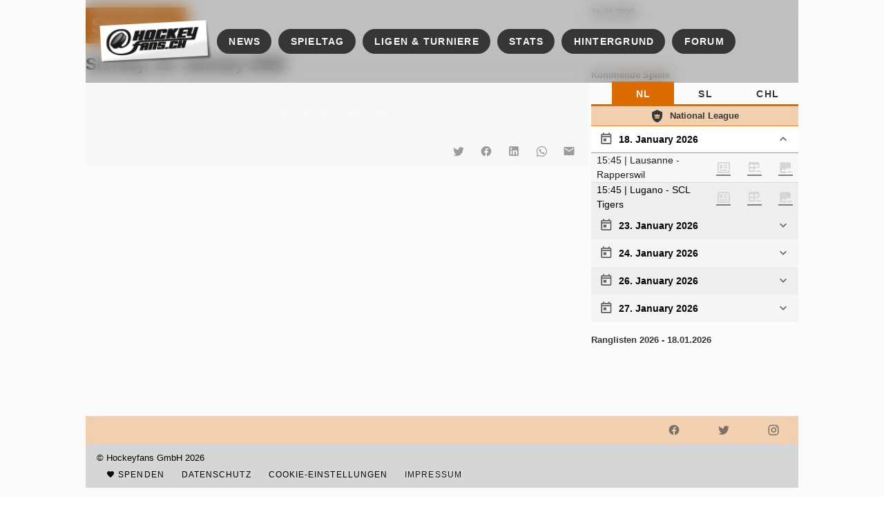

--- FILE ---
content_type: text/html;charset=utf-8
request_url: https://www.hockeyfans.ch/spieltag/datum/2021/02/17
body_size: 150282
content:
<!DOCTYPE html><html  lang="de"><head><meta charset="utf-8"><meta name="viewport" content="width=device-width, initial-scale=1"><style id="vuetify-theme-stylesheet">:root {
      --v-theme-background: 54,54,54;
      --v-theme-background-overlay-multiplier: 2;
      --v-theme-surface: 248,247,247;
      --v-theme-surface-overlay-multiplier: 1;
      --v-theme-surface-bright: 255,255,255;
      --v-theme-surface-bright-overlay-multiplier: 1;
      --v-theme-surface-light: 238,238,238;
      --v-theme-surface-light-overlay-multiplier: 1;
      --v-theme-surface-variant: 66,66,66;
      --v-theme-surface-variant-overlay-multiplier: 2;
      --v-theme-on-surface-variant: 238,238,238;
      --v-theme-primary: 54,54,54;
      --v-theme-primary-overlay-multiplier: 2;
      --v-theme-primary-darken-1: 158,77,1;
      --v-theme-primary-darken-1-overlay-multiplier: 2;
      --v-theme-secondary: 215,214,214;
      --v-theme-secondary-overlay-multiplier: 1;
      --v-theme-secondary-darken-1: 161,159,159;
      --v-theme-secondary-darken-1-overlay-multiplier: 1;
      --v-theme-error: 255,0,0;
      --v-theme-error-overlay-multiplier: 1;
      --v-theme-info: 77,217,158;
      --v-theme-info-overlay-multiplier: 1;
      --v-theme-success: 93,253,0;
      --v-theme-success-overlay-multiplier: 1;
      --v-theme-warning: 255,189,17;
      --v-theme-warning-overlay-multiplier: 1;
      --v-theme-primary-light: 84,83,83;
      --v-theme-primary-light-overlay-multiplier: 2;
      --v-theme-accent-darken: 131,65,2;
      --v-theme-accent-darken-overlay-multiplier: 2;
      --v-theme-accent: 220,107,0;
      --v-theme-accent-overlay-multiplier: 1;
      --v-theme-accent-lighten: 174,140,104;
      --v-theme-accent-lighten-overlay-multiplier: 1;
      --v-theme-on-background: 255,255,255;
      --v-theme-on-surface: 0,0,0;
      --v-theme-on-surface-bright: 0,0,0;
      --v-theme-on-surface-light: 0,0,0;
      --v-theme-on-primary: 255,255,255;
      --v-theme-on-primary-darken-1: 255,255,255;
      --v-theme-on-secondary: 0,0,0;
      --v-theme-on-secondary-darken-1: 255,255,255;
      --v-theme-on-error: 255,255,255;
      --v-theme-on-info: 0,0,0;
      --v-theme-on-success: 0,0,0;
      --v-theme-on-warning: 0,0,0;
      --v-theme-on-primary-light: 255,255,255;
      --v-theme-on-accent-darken: 255,255,255;
      --v-theme-on-accent: 255,255,255;
      --v-theme-on-accent-lighten: 255,255,255;
      --v-border-color: 0, 0, 0;
      --v-border-opacity: 0.12;
      --v-high-emphasis-opacity: 0.87;
      --v-medium-emphasis-opacity: 0.6;
      --v-disabled-opacity: 0.38;
      --v-idle-opacity: 0.04;
      --v-hover-opacity: 0.04;
      --v-focus-opacity: 0.12;
      --v-selected-opacity: 0.08;
      --v-activated-opacity: 0.12;
      --v-pressed-opacity: 0.12;
      --v-dragged-opacity: 0.08;
      --v-theme-kbd: 238, 238, 238;
      --v-theme-on-kbd: 0, 0, 0;
      --v-theme-code: 245, 245, 245;
      --v-theme-on-code: 0, 0, 0;
    }
    .v-theme--light {
      color-scheme: normal;
      --v-theme-background: 255,255,255;
      --v-theme-background-overlay-multiplier: 1;
      --v-theme-surface: 255,255,255;
      --v-theme-surface-overlay-multiplier: 1;
      --v-theme-surface-bright: 255,255,255;
      --v-theme-surface-bright-overlay-multiplier: 1;
      --v-theme-surface-light: 238,238,238;
      --v-theme-surface-light-overlay-multiplier: 1;
      --v-theme-surface-variant: 66,66,66;
      --v-theme-surface-variant-overlay-multiplier: 2;
      --v-theme-on-surface-variant: 238,238,238;
      --v-theme-primary: 24,103,192;
      --v-theme-primary-overlay-multiplier: 2;
      --v-theme-primary-darken-1: 31,85,146;
      --v-theme-primary-darken-1-overlay-multiplier: 2;
      --v-theme-secondary: 72,169,166;
      --v-theme-secondary-overlay-multiplier: 1;
      --v-theme-secondary-darken-1: 1,135,134;
      --v-theme-secondary-darken-1-overlay-multiplier: 1;
      --v-theme-error: 176,0,32;
      --v-theme-error-overlay-multiplier: 2;
      --v-theme-info: 33,150,243;
      --v-theme-info-overlay-multiplier: 1;
      --v-theme-success: 76,175,80;
      --v-theme-success-overlay-multiplier: 1;
      --v-theme-warning: 251,140,0;
      --v-theme-warning-overlay-multiplier: 1;
      --v-theme-on-background: 0,0,0;
      --v-theme-on-surface: 0,0,0;
      --v-theme-on-surface-bright: 0,0,0;
      --v-theme-on-surface-light: 0,0,0;
      --v-theme-on-primary: 255,255,255;
      --v-theme-on-primary-darken-1: 255,255,255;
      --v-theme-on-secondary: 255,255,255;
      --v-theme-on-secondary-darken-1: 255,255,255;
      --v-theme-on-error: 255,255,255;
      --v-theme-on-info: 255,255,255;
      --v-theme-on-success: 255,255,255;
      --v-theme-on-warning: 255,255,255;
      --v-border-color: 0, 0, 0;
      --v-border-opacity: 0.12;
      --v-high-emphasis-opacity: 0.87;
      --v-medium-emphasis-opacity: 0.6;
      --v-disabled-opacity: 0.38;
      --v-idle-opacity: 0.04;
      --v-hover-opacity: 0.04;
      --v-focus-opacity: 0.12;
      --v-selected-opacity: 0.08;
      --v-activated-opacity: 0.12;
      --v-pressed-opacity: 0.12;
      --v-dragged-opacity: 0.08;
      --v-theme-kbd: 238, 238, 238;
      --v-theme-on-kbd: 0, 0, 0;
      --v-theme-code: 245, 245, 245;
      --v-theme-on-code: 0, 0, 0;
    }
    .v-theme--dark {
      color-scheme: dark;
      --v-theme-background: 18,18,18;
      --v-theme-background-overlay-multiplier: 1;
      --v-theme-surface: 33,33,33;
      --v-theme-surface-overlay-multiplier: 1;
      --v-theme-surface-bright: 204,191,214;
      --v-theme-surface-bright-overlay-multiplier: 2;
      --v-theme-surface-light: 66,66,66;
      --v-theme-surface-light-overlay-multiplier: 1;
      --v-theme-surface-variant: 200,200,200;
      --v-theme-surface-variant-overlay-multiplier: 2;
      --v-theme-on-surface-variant: 0,0,0;
      --v-theme-primary: 33,150,243;
      --v-theme-primary-overlay-multiplier: 2;
      --v-theme-primary-darken-1: 39,124,193;
      --v-theme-primary-darken-1-overlay-multiplier: 2;
      --v-theme-secondary: 84,182,178;
      --v-theme-secondary-overlay-multiplier: 2;
      --v-theme-secondary-darken-1: 72,169,166;
      --v-theme-secondary-darken-1-overlay-multiplier: 2;
      --v-theme-error: 207,102,121;
      --v-theme-error-overlay-multiplier: 2;
      --v-theme-info: 33,150,243;
      --v-theme-info-overlay-multiplier: 2;
      --v-theme-success: 76,175,80;
      --v-theme-success-overlay-multiplier: 2;
      --v-theme-warning: 251,140,0;
      --v-theme-warning-overlay-multiplier: 2;
      --v-theme-on-background: 255,255,255;
      --v-theme-on-surface: 255,255,255;
      --v-theme-on-surface-bright: 0,0,0;
      --v-theme-on-surface-light: 255,255,255;
      --v-theme-on-primary: 255,255,255;
      --v-theme-on-primary-darken-1: 255,255,255;
      --v-theme-on-secondary: 255,255,255;
      --v-theme-on-secondary-darken-1: 255,255,255;
      --v-theme-on-error: 255,255,255;
      --v-theme-on-info: 255,255,255;
      --v-theme-on-success: 255,255,255;
      --v-theme-on-warning: 255,255,255;
      --v-border-color: 255, 255, 255;
      --v-border-opacity: 0.12;
      --v-high-emphasis-opacity: 1;
      --v-medium-emphasis-opacity: 0.7;
      --v-disabled-opacity: 0.5;
      --v-idle-opacity: 0.1;
      --v-hover-opacity: 0.04;
      --v-focus-opacity: 0.12;
      --v-selected-opacity: 0.08;
      --v-activated-opacity: 0.12;
      --v-pressed-opacity: 0.16;
      --v-dragged-opacity: 0.08;
      --v-theme-kbd: 66, 66, 66;
      --v-theme-on-kbd: 255, 255, 255;
      --v-theme-code: 52, 52, 52;
      --v-theme-on-code: 204, 204, 204;
    }
    .v-theme--HockeyfansClassic {
      color-scheme: normal;
      --v-theme-background: 54,54,54;
      --v-theme-background-overlay-multiplier: 2;
      --v-theme-surface: 248,247,247;
      --v-theme-surface-overlay-multiplier: 1;
      --v-theme-surface-bright: 255,255,255;
      --v-theme-surface-bright-overlay-multiplier: 1;
      --v-theme-surface-light: 238,238,238;
      --v-theme-surface-light-overlay-multiplier: 1;
      --v-theme-surface-variant: 66,66,66;
      --v-theme-surface-variant-overlay-multiplier: 2;
      --v-theme-on-surface-variant: 238,238,238;
      --v-theme-primary: 54,54,54;
      --v-theme-primary-overlay-multiplier: 2;
      --v-theme-primary-darken-1: 158,77,1;
      --v-theme-primary-darken-1-overlay-multiplier: 2;
      --v-theme-secondary: 215,214,214;
      --v-theme-secondary-overlay-multiplier: 1;
      --v-theme-secondary-darken-1: 161,159,159;
      --v-theme-secondary-darken-1-overlay-multiplier: 1;
      --v-theme-error: 255,0,0;
      --v-theme-error-overlay-multiplier: 1;
      --v-theme-info: 77,217,158;
      --v-theme-info-overlay-multiplier: 1;
      --v-theme-success: 93,253,0;
      --v-theme-success-overlay-multiplier: 1;
      --v-theme-warning: 255,189,17;
      --v-theme-warning-overlay-multiplier: 1;
      --v-theme-primary-light: 84,83,83;
      --v-theme-primary-light-overlay-multiplier: 2;
      --v-theme-accent-darken: 131,65,2;
      --v-theme-accent-darken-overlay-multiplier: 2;
      --v-theme-accent: 220,107,0;
      --v-theme-accent-overlay-multiplier: 1;
      --v-theme-accent-lighten: 174,140,104;
      --v-theme-accent-lighten-overlay-multiplier: 1;
      --v-theme-on-background: 255,255,255;
      --v-theme-on-surface: 0,0,0;
      --v-theme-on-surface-bright: 0,0,0;
      --v-theme-on-surface-light: 0,0,0;
      --v-theme-on-primary: 255,255,255;
      --v-theme-on-primary-darken-1: 255,255,255;
      --v-theme-on-secondary: 0,0,0;
      --v-theme-on-secondary-darken-1: 255,255,255;
      --v-theme-on-error: 255,255,255;
      --v-theme-on-info: 0,0,0;
      --v-theme-on-success: 0,0,0;
      --v-theme-on-warning: 0,0,0;
      --v-theme-on-primary-light: 255,255,255;
      --v-theme-on-accent-darken: 255,255,255;
      --v-theme-on-accent: 255,255,255;
      --v-theme-on-accent-lighten: 255,255,255;
      --v-border-color: 0, 0, 0;
      --v-border-opacity: 0.12;
      --v-high-emphasis-opacity: 0.87;
      --v-medium-emphasis-opacity: 0.6;
      --v-disabled-opacity: 0.38;
      --v-idle-opacity: 0.04;
      --v-hover-opacity: 0.04;
      --v-focus-opacity: 0.12;
      --v-selected-opacity: 0.08;
      --v-activated-opacity: 0.12;
      --v-pressed-opacity: 0.12;
      --v-dragged-opacity: 0.08;
      --v-theme-kbd: 238, 238, 238;
      --v-theme-on-kbd: 0, 0, 0;
      --v-theme-code: 245, 245, 245;
      --v-theme-on-code: 0, 0, 0;
    }
    .v-theme--HockeyfansDefault {
      color-scheme: normal;
      --v-theme-background: 23,16,16;
      --v-theme-background-overlay-multiplier: 2;
      --v-theme-surface: 248,247,247;
      --v-theme-surface-overlay-multiplier: 1;
      --v-theme-surface-bright: 255,255,255;
      --v-theme-surface-bright-overlay-multiplier: 1;
      --v-theme-surface-light: 238,238,238;
      --v-theme-surface-light-overlay-multiplier: 1;
      --v-theme-surface-variant: 66,66,66;
      --v-theme-surface-variant-overlay-multiplier: 2;
      --v-theme-on-surface-variant: 238,238,238;
      --v-theme-primary: 54,54,54;
      --v-theme-primary-overlay-multiplier: 2;
      --v-theme-primary-darken-1: 31,85,146;
      --v-theme-primary-darken-1-overlay-multiplier: 2;
      --v-theme-secondary: 228,228,228;
      --v-theme-secondary-overlay-multiplier: 1;
      --v-theme-secondary-darken-1: 161,159,159;
      --v-theme-secondary-darken-1-overlay-multiplier: 1;
      --v-theme-error: 255,0,0;
      --v-theme-error-overlay-multiplier: 1;
      --v-theme-info: 77,217,158;
      --v-theme-info-overlay-multiplier: 1;
      --v-theme-success: 93,253,0;
      --v-theme-success-overlay-multiplier: 1;
      --v-theme-warning: 255,189,17;
      --v-theme-warning-overlay-multiplier: 1;
      --v-theme-primary-light: 84,83,83;
      --v-theme-primary-light-overlay-multiplier: 2;
      --v-theme-accent-darken: 55,55,55;
      --v-theme-accent-darken-overlay-multiplier: 2;
      --v-theme-accent: 81,80,79;
      --v-theme-accent-overlay-multiplier: 2;
      --v-theme-accent-lighten: 174,140,104;
      --v-theme-accent-lighten-overlay-multiplier: 1;
      --v-theme-on-background: 255,255,255;
      --v-theme-on-surface: 0,0,0;
      --v-theme-on-surface-bright: 0,0,0;
      --v-theme-on-surface-light: 0,0,0;
      --v-theme-on-primary: 255,255,255;
      --v-theme-on-primary-darken-1: 255,255,255;
      --v-theme-on-secondary: 0,0,0;
      --v-theme-on-secondary-darken-1: 255,255,255;
      --v-theme-on-error: 255,255,255;
      --v-theme-on-info: 0,0,0;
      --v-theme-on-success: 0,0,0;
      --v-theme-on-warning: 0,0,0;
      --v-theme-on-primary-light: 255,255,255;
      --v-theme-on-accent-darken: 255,255,255;
      --v-theme-on-accent: 255,255,255;
      --v-theme-on-accent-lighten: 255,255,255;
      --v-border-color: 0, 0, 0;
      --v-border-opacity: 0.12;
      --v-high-emphasis-opacity: 0.87;
      --v-medium-emphasis-opacity: 0.6;
      --v-disabled-opacity: 0.38;
      --v-idle-opacity: 0.04;
      --v-hover-opacity: 0.04;
      --v-focus-opacity: 0.12;
      --v-selected-opacity: 0.08;
      --v-activated-opacity: 0.12;
      --v-pressed-opacity: 0.12;
      --v-dragged-opacity: 0.08;
      --v-theme-kbd: 238, 238, 238;
      --v-theme-on-kbd: 0, 0, 0;
      --v-theme-code: 245, 245, 245;
      --v-theme-on-code: 0, 0, 0;
    }
    .v-theme--HockeyfansBlue {
      color-scheme: dark;
      --v-theme-background: 0,13,87;
      --v-theme-background-overlay-multiplier: 1;
      --v-theme-surface: 5,5,161;
      --v-theme-surface-overlay-multiplier: 1;
      --v-theme-surface-bright: 204,191,214;
      --v-theme-surface-bright-overlay-multiplier: 2;
      --v-theme-surface-light: 66,66,66;
      --v-theme-surface-light-overlay-multiplier: 1;
      --v-theme-surface-variant: 200,200,200;
      --v-theme-surface-variant-overlay-multiplier: 2;
      --v-theme-on-surface-variant: 0,0,0;
      --v-theme-primary: 6,0,195;
      --v-theme-primary-overlay-multiplier: 1;
      --v-theme-primary-darken-1: 5,1,122;
      --v-theme-primary-darken-1-overlay-multiplier: 1;
      --v-theme-secondary: 215,214,214;
      --v-theme-secondary-overlay-multiplier: 2;
      --v-theme-secondary-darken-1: 161,159,159;
      --v-theme-secondary-darken-1-overlay-multiplier: 2;
      --v-theme-error: 255,0,0;
      --v-theme-error-overlay-multiplier: 2;
      --v-theme-info: 77,217,158;
      --v-theme-info-overlay-multiplier: 2;
      --v-theme-success: 93,253,0;
      --v-theme-success-overlay-multiplier: 2;
      --v-theme-warning: 255,189,17;
      --v-theme-warning-overlay-multiplier: 2;
      --v-theme-primary-light: 84,83,83;
      --v-theme-primary-light-overlay-multiplier: 1;
      --v-theme-accent: 3,77,216;
      --v-theme-accent-overlay-multiplier: 1;
      --v-theme-on-background: 255,255,255;
      --v-theme-on-surface: 255,255,255;
      --v-theme-on-surface-bright: 0,0,0;
      --v-theme-on-surface-light: 255,255,255;
      --v-theme-on-primary: 255,255,255;
      --v-theme-on-primary-darken-1: 255,255,255;
      --v-theme-on-secondary: 0,0,0;
      --v-theme-on-secondary-darken-1: 255,255,255;
      --v-theme-on-error: 255,255,255;
      --v-theme-on-info: 0,0,0;
      --v-theme-on-success: 0,0,0;
      --v-theme-on-warning: 0,0,0;
      --v-theme-on-primary-light: 255,255,255;
      --v-theme-on-accent: 255,255,255;
      --v-border-color: 255, 255, 255;
      --v-border-opacity: 0.12;
      --v-high-emphasis-opacity: 1;
      --v-medium-emphasis-opacity: 0.7;
      --v-disabled-opacity: 0.5;
      --v-idle-opacity: 0.1;
      --v-hover-opacity: 0.04;
      --v-focus-opacity: 0.12;
      --v-selected-opacity: 0.08;
      --v-activated-opacity: 0.12;
      --v-pressed-opacity: 0.16;
      --v-dragged-opacity: 0.08;
      --v-theme-kbd: 66, 66, 66;
      --v-theme-on-kbd: 255, 255, 255;
      --v-theme-code: 52, 52, 52;
      --v-theme-on-code: 204, 204, 204;
    }
    .bg-background {
      --v-theme-overlay-multiplier: var(--v-theme-background-overlay-multiplier);
      background-color: rgb(var(--v-theme-background)) !important;
      color: rgb(var(--v-theme-on-background)) !important;
    }
    .bg-surface {
      --v-theme-overlay-multiplier: var(--v-theme-surface-overlay-multiplier);
      background-color: rgb(var(--v-theme-surface)) !important;
      color: rgb(var(--v-theme-on-surface)) !important;
    }
    .bg-surface-bright {
      --v-theme-overlay-multiplier: var(--v-theme-surface-bright-overlay-multiplier);
      background-color: rgb(var(--v-theme-surface-bright)) !important;
      color: rgb(var(--v-theme-on-surface-bright)) !important;
    }
    .bg-surface-light {
      --v-theme-overlay-multiplier: var(--v-theme-surface-light-overlay-multiplier);
      background-color: rgb(var(--v-theme-surface-light)) !important;
      color: rgb(var(--v-theme-on-surface-light)) !important;
    }
    .bg-surface-variant {
      --v-theme-overlay-multiplier: var(--v-theme-surface-variant-overlay-multiplier);
      background-color: rgb(var(--v-theme-surface-variant)) !important;
      color: rgb(var(--v-theme-on-surface-variant)) !important;
    }
    .bg-primary {
      --v-theme-overlay-multiplier: var(--v-theme-primary-overlay-multiplier);
      background-color: rgb(var(--v-theme-primary)) !important;
      color: rgb(var(--v-theme-on-primary)) !important;
    }
    .bg-primary-darken-1 {
      --v-theme-overlay-multiplier: var(--v-theme-primary-darken-1-overlay-multiplier);
      background-color: rgb(var(--v-theme-primary-darken-1)) !important;
      color: rgb(var(--v-theme-on-primary-darken-1)) !important;
    }
    .bg-secondary {
      --v-theme-overlay-multiplier: var(--v-theme-secondary-overlay-multiplier);
      background-color: rgb(var(--v-theme-secondary)) !important;
      color: rgb(var(--v-theme-on-secondary)) !important;
    }
    .bg-secondary-darken-1 {
      --v-theme-overlay-multiplier: var(--v-theme-secondary-darken-1-overlay-multiplier);
      background-color: rgb(var(--v-theme-secondary-darken-1)) !important;
      color: rgb(var(--v-theme-on-secondary-darken-1)) !important;
    }
    .bg-error {
      --v-theme-overlay-multiplier: var(--v-theme-error-overlay-multiplier);
      background-color: rgb(var(--v-theme-error)) !important;
      color: rgb(var(--v-theme-on-error)) !important;
    }
    .bg-info {
      --v-theme-overlay-multiplier: var(--v-theme-info-overlay-multiplier);
      background-color: rgb(var(--v-theme-info)) !important;
      color: rgb(var(--v-theme-on-info)) !important;
    }
    .bg-success {
      --v-theme-overlay-multiplier: var(--v-theme-success-overlay-multiplier);
      background-color: rgb(var(--v-theme-success)) !important;
      color: rgb(var(--v-theme-on-success)) !important;
    }
    .bg-warning {
      --v-theme-overlay-multiplier: var(--v-theme-warning-overlay-multiplier);
      background-color: rgb(var(--v-theme-warning)) !important;
      color: rgb(var(--v-theme-on-warning)) !important;
    }
    .bg-primary-light {
      --v-theme-overlay-multiplier: var(--v-theme-primary-light-overlay-multiplier);
      background-color: rgb(var(--v-theme-primary-light)) !important;
      color: rgb(var(--v-theme-on-primary-light)) !important;
    }
    .bg-accent-darken {
      --v-theme-overlay-multiplier: var(--v-theme-accent-darken-overlay-multiplier);
      background-color: rgb(var(--v-theme-accent-darken)) !important;
      color: rgb(var(--v-theme-on-accent-darken)) !important;
    }
    .bg-accent {
      --v-theme-overlay-multiplier: var(--v-theme-accent-overlay-multiplier);
      background-color: rgb(var(--v-theme-accent)) !important;
      color: rgb(var(--v-theme-on-accent)) !important;
    }
    .bg-accent-lighten {
      --v-theme-overlay-multiplier: var(--v-theme-accent-lighten-overlay-multiplier);
      background-color: rgb(var(--v-theme-accent-lighten)) !important;
      color: rgb(var(--v-theme-on-accent-lighten)) !important;
    }
    .text-background {
      color: rgb(var(--v-theme-background)) !important;
    }
    .border-background {
      --v-border-color: var(--v-theme-background);
    }
    .text-surface {
      color: rgb(var(--v-theme-surface)) !important;
    }
    .border-surface {
      --v-border-color: var(--v-theme-surface);
    }
    .text-surface-bright {
      color: rgb(var(--v-theme-surface-bright)) !important;
    }
    .border-surface-bright {
      --v-border-color: var(--v-theme-surface-bright);
    }
    .text-surface-light {
      color: rgb(var(--v-theme-surface-light)) !important;
    }
    .border-surface-light {
      --v-border-color: var(--v-theme-surface-light);
    }
    .text-surface-variant {
      color: rgb(var(--v-theme-surface-variant)) !important;
    }
    .border-surface-variant {
      --v-border-color: var(--v-theme-surface-variant);
    }
    .on-surface-variant {
      color: rgb(var(--v-theme-on-surface-variant)) !important;
    }
    .text-primary {
      color: rgb(var(--v-theme-primary)) !important;
    }
    .border-primary {
      --v-border-color: var(--v-theme-primary);
    }
    .text-primary-darken-1 {
      color: rgb(var(--v-theme-primary-darken-1)) !important;
    }
    .border-primary-darken-1 {
      --v-border-color: var(--v-theme-primary-darken-1);
    }
    .text-secondary {
      color: rgb(var(--v-theme-secondary)) !important;
    }
    .border-secondary {
      --v-border-color: var(--v-theme-secondary);
    }
    .text-secondary-darken-1 {
      color: rgb(var(--v-theme-secondary-darken-1)) !important;
    }
    .border-secondary-darken-1 {
      --v-border-color: var(--v-theme-secondary-darken-1);
    }
    .text-error {
      color: rgb(var(--v-theme-error)) !important;
    }
    .border-error {
      --v-border-color: var(--v-theme-error);
    }
    .text-info {
      color: rgb(var(--v-theme-info)) !important;
    }
    .border-info {
      --v-border-color: var(--v-theme-info);
    }
    .text-success {
      color: rgb(var(--v-theme-success)) !important;
    }
    .border-success {
      --v-border-color: var(--v-theme-success);
    }
    .text-warning {
      color: rgb(var(--v-theme-warning)) !important;
    }
    .border-warning {
      --v-border-color: var(--v-theme-warning);
    }
    .on-background {
      color: rgb(var(--v-theme-on-background)) !important;
    }
    .on-surface {
      color: rgb(var(--v-theme-on-surface)) !important;
    }
    .on-surface-bright {
      color: rgb(var(--v-theme-on-surface-bright)) !important;
    }
    .on-surface-light {
      color: rgb(var(--v-theme-on-surface-light)) !important;
    }
    .on-primary {
      color: rgb(var(--v-theme-on-primary)) !important;
    }
    .on-primary-darken-1 {
      color: rgb(var(--v-theme-on-primary-darken-1)) !important;
    }
    .on-secondary {
      color: rgb(var(--v-theme-on-secondary)) !important;
    }
    .on-secondary-darken-1 {
      color: rgb(var(--v-theme-on-secondary-darken-1)) !important;
    }
    .on-error {
      color: rgb(var(--v-theme-on-error)) !important;
    }
    .on-info {
      color: rgb(var(--v-theme-on-info)) !important;
    }
    .on-success {
      color: rgb(var(--v-theme-on-success)) !important;
    }
    .on-warning {
      color: rgb(var(--v-theme-on-warning)) !important;
    }
    .text-primary-light {
      color: rgb(var(--v-theme-primary-light)) !important;
    }
    .border-primary-light {
      --v-border-color: var(--v-theme-primary-light);
    }
    .text-accent-darken {
      color: rgb(var(--v-theme-accent-darken)) !important;
    }
    .border-accent-darken {
      --v-border-color: var(--v-theme-accent-darken);
    }
    .text-accent {
      color: rgb(var(--v-theme-accent)) !important;
    }
    .border-accent {
      --v-border-color: var(--v-theme-accent);
    }
    .text-accent-lighten {
      color: rgb(var(--v-theme-accent-lighten)) !important;
    }
    .border-accent-lighten {
      --v-border-color: var(--v-theme-accent-lighten);
    }
    .on-primary-light {
      color: rgb(var(--v-theme-on-primary-light)) !important;
    }
    .on-accent-darken {
      color: rgb(var(--v-theme-on-accent-darken)) !important;
    }
    .on-accent {
      color: rgb(var(--v-theme-on-accent)) !important;
    }
    .on-accent-lighten {
      color: rgb(var(--v-theme-on-accent-lighten)) !important;
    }
</style><link rel="stylesheet" href="/_nuxt/entry.Dd_vnp5R.css" crossorigin><link rel="stylesheet" href="/_nuxt/Header.-BkHTg-_.css" crossorigin><link rel="stylesheet" href="/_nuxt/default.DjPDxAVu.css" crossorigin><link rel="stylesheet" href="/_nuxt/VMenu.D8uzEsx0.css" crossorigin><link rel="stylesheet" href="/_nuxt/VList.8_y99foq.css" crossorigin><link rel="stylesheet" href="/_nuxt/VAvatar.BeQR0lG8.css" crossorigin><link rel="stylesheet" href="/_nuxt/VChip.CB19pkIE.css" crossorigin><link rel="stylesheet" href="/_nuxt/VSlideGroup.BsYIg1rJ.css" crossorigin><link rel="stylesheet" href="/_nuxt/VTooltip.fl0ZvfAg.css" crossorigin><link rel="stylesheet" href="/_nuxt/BlockAds.BunNBwF8.css" crossorigin><link rel="stylesheet" href="/_nuxt/_...OGFtU8_w.css" crossorigin><link rel="stylesheet" href="/_nuxt/Detail.Hj4MZg4-.css" crossorigin><link rel="stylesheet" href="/_nuxt/slots.Bjvr7jTL.css" crossorigin><link rel="stylesheet" href="/_nuxt/BlockCalendar.arPfTni1.css" crossorigin><link rel="stylesheet" href="/_nuxt/VInput.CPe36i82.css" crossorigin><link rel="stylesheet" href="/_nuxt/BlockTabs.DuWHEqyF.css" crossorigin><link rel="stylesheet" href="/_nuxt/VAlert.BIeGKpIU.css" crossorigin><link rel="stylesheet" href="/_nuxt/VTable.tKas9nrL.css" crossorigin><link rel="stylesheet" href="/_nuxt/ListGames.D9RiPpCN.css" crossorigin><link rel="stylesheet" href="/_nuxt/DisplayTeam.abLVR07h.css" crossorigin><link rel="stylesheet" href="/_nuxt/VCard.BfAN-NMn.css" crossorigin><link rel="stylesheet" href="/_nuxt/VExpansionPanels.BlzZGA8i.css" crossorigin><link rel="stylesheet" href="/_nuxt/Footer.CtZSY16K.css" crossorigin><link rel="modulepreload" as="script" crossorigin href="/_nuxt/BC8qDy8H.js"><link rel="modulepreload" as="script" crossorigin href="/_nuxt/CEqHwHnS.js"><link rel="modulepreload" as="script" crossorigin href="/_nuxt/Bo9zr7hW.js"><link rel="modulepreload" as="script" crossorigin href="/_nuxt/CGewiFIE.js"><link rel="modulepreload" as="script" crossorigin href="/_nuxt/CQNHBdmS.js"><link rel="modulepreload" as="script" crossorigin href="/_nuxt/DlAUqK2U.js"><link rel="modulepreload" as="script" crossorigin href="/_nuxt/PTkrTyGQ.js"><link rel="modulepreload" as="script" crossorigin href="/_nuxt/CX0AI_e3.js"><link rel="modulepreload" as="script" crossorigin href="/_nuxt/D_qxKlPu.js"><link rel="modulepreload" as="script" crossorigin href="/_nuxt/DaM2ktAg.js"><link rel="modulepreload" as="script" crossorigin href="/_nuxt/pA8lNXby.js"><link rel="modulepreload" as="script" crossorigin href="/_nuxt/BHisTos0.js"><link rel="modulepreload" as="script" crossorigin href="/_nuxt/CewQGTfj.js"><link rel="modulepreload" as="script" crossorigin href="/_nuxt/DD-9CRZU.js"><link rel="modulepreload" as="script" crossorigin href="/_nuxt/But9ePGG.js"><link rel="modulepreload" as="script" crossorigin href="/_nuxt/bmLSS6eK.js"><link rel="modulepreload" as="script" crossorigin href="/_nuxt/BcX5kf3a.js"><link rel="modulepreload" as="script" crossorigin href="/_nuxt/DMyhsLyo.js"><link rel="modulepreload" as="script" crossorigin href="/_nuxt/B_Ph70-w.js"><link rel="modulepreload" as="script" crossorigin href="/_nuxt/BHtdMB6r.js"><link rel="modulepreload" as="script" crossorigin href="/_nuxt/Cft8K133.js"><link rel="modulepreload" as="script" crossorigin href="/_nuxt/DZmL4gB2.js"><link rel="modulepreload" as="script" crossorigin href="/_nuxt/BwetppDG.js"><link rel="modulepreload" as="script" crossorigin href="/_nuxt/CqyIl807.js"><link rel="modulepreload" as="script" crossorigin href="/_nuxt/CogwOU8H.js"><link rel="modulepreload" as="script" crossorigin href="/_nuxt/DbiFIJdS.js"><link rel="modulepreload" as="script" crossorigin href="/_nuxt/B3oUwHsW.js"><link rel="modulepreload" as="script" crossorigin href="/_nuxt/BH00V8d-.js"><link rel="modulepreload" as="script" crossorigin href="/_nuxt/CRxdaZFV.js"><link rel="modulepreload" as="script" crossorigin href="/_nuxt/C7VmEjRx.js"><link rel="modulepreload" as="script" crossorigin href="/_nuxt/D3GILJHA.js"><link rel="modulepreload" as="script" crossorigin href="/_nuxt/Dcf-UmrO.js"><link rel="modulepreload" as="script" crossorigin href="/_nuxt/Ds8De9S0.js"><link rel="modulepreload" as="script" crossorigin href="/_nuxt/BndIqAcq.js"><link rel="preload" as="fetch" fetchpriority="low" crossorigin="anonymous" href="/_nuxt/builds/meta/005a9789-a83d-4325-a29c-6135a88034ed.json"><link rel="icon" href="/favicon-48x48.png" type="image/png" sizes="48x48"><link rel="icon" href="/favicon.svg" type="image/svg+xml" sizes="any"><link rel="apple-touch-icon" href="/apple-touch-icon.png" type="image/png" sizes="180x180"><meta name="google-adsense-account" content="ca-pub-2058839917417102"><meta property="og:type" content="website"><script children="window['gtag_enable_tcf_support'] = true;" type="text/javascript"></script><script children="
            window.dataLayer = window.dataLayer || [];
            function gtag(){dataLayer.push(arguments);}
            gtag('consent', 'default', {
              'ad_storage': 'granted',
              'analytics_storage': 'granted',
              'personalization_storage': 'granted',
              'functionality_storage': 'granted',
              'ad_user_data': 'granted',
              'ad_personalization': 'granted',
              'security_storage': 'granted'
            });
          " type="text/javascript"></script><meta name="robots" content="index, follow, max-image-preview:large, max-snippet:-1, max-video-preview:-1"><meta property="og:image:alt" content="hockeyfans.ch"><link rel="icon" type="image/png" href="/favicon-48x48.png" sizes="48x48"><link rel="icon" type="image/svg+xml" href="/favicon.svg"><link rel="shortcut icon" href="/favicon.ico"><link rel="apple-touch-icon" sizes="180x180" href="/apple-touch-icon.png"><link rel="manifest" href="/site.webmanifest"><meta name="apple-mobile-web-app-title" content="hockeyfans.ch"><script type="module" src="/_nuxt/BC8qDy8H.js" crossorigin></script><title>17 — hockeyfans.ch</title><meta name="description" content="Das Portal für umfassende News und Statistiken zu Schweizer Eishockey seit 1998"><meta name="twitter:card" content="summary_large_image"><meta property="og:title" data-infer="" content="17 — hockeyfans.ch"><meta property="og:description" data-infer="" content="Das Portal für umfassende News und Statistiken zu Schweizer Eishockey seit 1998"><link rel="canonical" href="https://www.hockeyfans.ch/spieltag/datum/2021/02/17"><meta property="og:url" content="https://www.hockeyfans.ch/spieltag/datum/2021/02/17"><meta property="og:site_name" content="hockeyfans.ch"><script id="unhead:payload" type="application/json">{"templateParams":{"separator":"—"}}</script></head><body><div id="__nuxt"><!--[--><!--[--><!----><!----><!----><!----><!----><!----><Script> window.uc_settings = { consentRequired: true, forceShowBanner: true }; </Script><Script src="https://web.cmp.usercentrics.eu/tcf/stub.js"></Script><Script id="usercentrics-cmp" src="https://web.cmp.usercentrics.eu/ui/loader.js" data-settings-id="qX3jxKgQApqh7-" async></Script><!--]--><div class="nuxt-loading-indicator" style="position:fixed;top:0;right:0;left:0;pointer-events:none;width:auto;height:3px;opacity:0;background:repeating-linear-gradient(to right,#00dc82 0%,#34cdfe 50%,#0047e1 100%);background-size:0% auto;transform:scaleX(0%);transform-origin:left;transition:transform 0.1s, height 0.4s, opacity 0.4s;z-index:999999;"></div><div></div><!--[--><div class="space-x-3" data-v-0b35812a></div><div class="v-application v-theme--HockeyfansClassic v-layout v-layout--full-height v-locale--is-ltr" style="" id="app-layout" data-v-0b35812a><div class="v-application__wrap"><!--[--><!--[--><header class="v-toolbar v-toolbar--flat v-toolbar--density-default v-theme--HockeyfansClassic v-locale--is-ltr v-app-bar mx-10 mx-auto hf-toolbar glass-bg-primary" style="top:0;z-index:1004;transform:translateX(-50%);position:fixed;transition:height 0.22s ease-in-out;max-width:calc(var(--max-content-width));margin:0 auto;left:50%;" prominent fixed="false"><!----><!--[--><div class="v-toolbar__content" style="height:120px;"><!----><!----><!--[--><button type="button" class="v-btn v-btn--flat v-btn--icon v-theme--HockeyfansClassic text-white v-btn--density-default rounded-0 v-btn--size-default v-btn--variant-text d-md-none mr-0 bg-accent ml-2 v-app-bar-nav-icon" style="position:absolute;"><!--[--><span class="v-btn__overlay"></span><span class="v-btn__underlay"></span><!--]--><!----><span class="v-btn__content" data-no-activator><i class="mdi-menu-close mdi v-icon notranslate v-theme--HockeyfansClassic v-icon--size-default" style="" aria-hidden="true"></i></span><!----><!----></button><div class="v-toolbar-title" style="max-width:initial;min-width:170px;"><div class="v-toolbar-title__placeholder"><!----><!--[--><a href="/" class="logo-link" style="min-width:165px;"><img class="pt-2" width="165" src="/logo.png" alt="hockeyfans.ch logo" style="object-fit:contain;"></a><!--]--></div></div><ul class="main-menu d-none d-md-inline-flex bg-primary bg-transparent" style="display:inline-flex;"><!--[--><li><a class="v-btn v-theme--HockeyfansClassic v-btn--density-default rounded-xl v-btn--size-default v-btn--variant-text bg-primary text-surface text-decoration-none" style="" href="/news"><!--[--><span class="v-btn__overlay"></span><span class="v-btn__underlay"></span><!--]--><!----><span class="v-btn__content" data-no-activator><!--[--><!--[--><b>News</b><!--]--><!--]--></span><!----><!----></a></li><li><a class="v-btn v-theme--HockeyfansClassic v-btn--density-default rounded-xl v-btn--size-default v-btn--variant-text bg-primary text-surface text-decoration-none" style="" href="/spieltag"><!--[--><span class="v-btn__overlay"></span><span class="v-btn__underlay"></span><!--]--><!----><span class="v-btn__content" data-no-activator><!--[--><!--[--><b>Spieltag</b><!--]--><!--]--></span><!----><!----></a></li><li><a class="v-btn v-theme--HockeyfansClassic v-btn--density-default rounded-xl v-btn--size-default v-btn--variant-text bg-primary text-surface text-decoration-none" style="" href="/turnier"><!--[--><span class="v-btn__overlay"></span><span class="v-btn__underlay"></span><!--]--><!----><span class="v-btn__content" data-no-activator><!--[--><!--[--><b>Ligen &amp; Turniere</b><!--]--><!--]--></span><!----><!----></a></li><li><a class="v-btn v-theme--HockeyfansClassic v-btn--density-default rounded-xl v-btn--size-default v-btn--variant-text bg-primary text-surface text-decoration-none" style="" href="/stats"><!--[--><span class="v-btn__overlay"></span><span class="v-btn__underlay"></span><!--]--><!----><span class="v-btn__content" data-no-activator><!--[--><!--[--><b>Stats</b><!--]--><!--]--></span><!----><!----></a></li><li><a class="v-btn v-theme--HockeyfansClassic v-btn--density-default rounded-xl v-btn--size-default v-btn--variant-text bg-primary text-surface text-decoration-none" style="" href="/hintergrund"><!--[--><span class="v-btn__overlay"></span><span class="v-btn__underlay"></span><!--]--><!----><span class="v-btn__content" data-no-activator><!--[--><!--[--><b>Hintergrund</b><!--]--><!--]--></span><!----><!----></a></li><li><a class="v-btn v-theme--HockeyfansClassic v-btn--density-default rounded-xl v-btn--size-default v-btn--variant-text bg-primary text-surface text-decoration-none" style="" href="/ubbthreads/"><!--[--><span class="v-btn__overlay"></span><span class="v-btn__underlay"></span><!--]--><!----><span class="v-btn__content" data-no-activator><!--[--><!--[--><b>Forum</b><!--]--><!--]--></span><!----><!----></a></li><!--]--></ul><div class="v-spacer" style=""></div><!--]--><!----></div><!--]--><!--[--><!----><!--]--></header><!--[--><header class="v-toolbar v-toolbar--flat v-toolbar--density-compact bg-primary v-theme--HockeyfansClassic v-locale--is-ltr v-app-bar py-0 sub-header-bar glass-bg-accent" style="top:0;z-index:1004;transform:translateX(-50%);position:fixed;transition:height 0.3s ease-in-out;width:calc(var(--max-content-width));z-index:99;max-width:100%;left:50%;" opacity="0" fixed="true" data-v-0b35812a><!----><!--[--><div class="v-toolbar__content" style="height:48px;"><!----><!----><!--[--><div class="v-container v-locale--is-ltr px-2 pr-3 pr-md-3 px-sm-2 px-md-2 mx-0" style="max-width:var(--max-content-width);" flex align="end" data-v-0b35812a><div class="v-spacer" style="" data-v-0b35812a></div><div class="v-row" style="" data-v-0b35812a><div class="v-col-md-8 v-col-lg-9 v-col-12 pt-0 py-0 pr-0 pl-0 d-none d-md-block hf-main-col-width" style="" id="newstickerWrapper" data-v-0b35812a><span class="hf-ticker-header text-surface loaded" data-v-0b35812a data-v-8ef264f5></span></div><div class="v-col-md-4 v-col-lg-4 v-col-12 pl-md-0 pt-0 px-1 pb-0 hf-sidebar-col-width" style="" data-v-0b35812a><span class="is-on-top" data-v-0b35812a></span></div></div></div><!--]--><!----></div><!--]--><!--[--><!----><!--]--></header><!--]--><span></span><!--]--><main class="v-main hf-main" style="--v-layout-left:0px;--v-layout-right:0px;--v-layout-top:0px;--v-layout-bottom:0px;transition:none !important;" data-v-0b35812a><!--[--><!--[--><div class="v-container v-locale--is-ltr px-0 mt-2" style="max-width:var(--max-content-width);"><!--[--><span></span><!--]--><div class="v-row hf-wrapper-outter text-primary" style=""><div class="v-col-sm-12 v-col-md-8 v-col-lg-8 v-col-12 bg-transparent hf-detail-col-wrapper px-0 pt-0" style=""><div class="hf-detail-title-wrapper"><h1 class="px-3 py-[15px] hf-detail-title"><span class="d-inline"><!--[--> Spieltag <!--]--></span></h1><!----></div><div class="hf-content d-block position-relative bg-surface md:pl-2 px-md-0"><!--[--><h2 class="pb-6">Sunday, 18. January 2026</h2><div class="games-content-transition"><div class="text-center py-4 text-disabled"> Keine Spiele gefunden </div></div><!--]--><div class="d-flex justify-end align-center hf-share mt-0 px-2"><div class="hf-social-share mt-2" data-v-ddd2c109><!----><div class="d-flex align-center gap-1" data-v-ddd2c109><!--[--><button type="button" class="v-btn v-btn--icon v-theme--HockeyfansClassic text-grey-darken-1 v-btn--density-default v-btn--size-small v-btn--variant-text social-btn" style="" title="Share on Twitter/X" data-v-ddd2c109><!--[--><span class="v-btn__overlay"></span><span class="v-btn__underlay"></span><!--]--><!----><span class="v-btn__content" data-no-activator><i class="mdi-twitter mdi v-icon notranslate v-theme--HockeyfansClassic v-icon--size-default" style="" aria-hidden="true"></i></span><!----><!----></button><button type="button" class="v-btn v-btn--icon v-theme--HockeyfansClassic text-grey-darken-1 v-btn--density-default v-btn--size-small v-btn--variant-text social-btn" style="" title="Share on Facebook" data-v-ddd2c109><!--[--><span class="v-btn__overlay"></span><span class="v-btn__underlay"></span><!--]--><!----><span class="v-btn__content" data-no-activator><i class="mdi-facebook mdi v-icon notranslate v-theme--HockeyfansClassic v-icon--size-default" style="" aria-hidden="true"></i></span><!----><!----></button><button type="button" class="v-btn v-btn--icon v-theme--HockeyfansClassic text-grey-darken-1 v-btn--density-default v-btn--size-small v-btn--variant-text social-btn" style="" title="Share on LinkedIn" data-v-ddd2c109><!--[--><span class="v-btn__overlay"></span><span class="v-btn__underlay"></span><!--]--><!----><span class="v-btn__content" data-no-activator><i class="mdi-linkedin mdi v-icon notranslate v-theme--HockeyfansClassic v-icon--size-default" style="" aria-hidden="true"></i></span><!----><!----></button><button type="button" class="v-btn v-btn--icon v-theme--HockeyfansClassic text-grey-darken-1 v-btn--density-default v-btn--size-small v-btn--variant-text social-btn" style="" title="Share on WhatsApp" data-v-ddd2c109><!--[--><span class="v-btn__overlay"></span><span class="v-btn__underlay"></span><!--]--><!----><span class="v-btn__content" data-no-activator><i class="mdi-whatsapp mdi v-icon notranslate v-theme--HockeyfansClassic v-icon--size-default" style="" aria-hidden="true"></i></span><!----><!----></button><button type="button" class="v-btn v-btn--icon v-theme--HockeyfansClassic text-grey-darken-1 v-btn--density-default v-btn--size-small v-btn--variant-text social-btn" style="" title="Share on E-Mail" data-v-ddd2c109><!--[--><span class="v-btn__overlay"></span><span class="v-btn__underlay"></span><!--]--><!----><span class="v-btn__content" data-no-activator><i class="mdi-email mdi v-icon notranslate v-theme--HockeyfansClassic v-icon--size-default" style="" aria-hidden="true"></i></span><!----><!----></button><!--]--></div></div></div></div><!----><!----></div><div class="v-col-sm-12 v-col-md-4 v-col-lg-4 v-col hf-sidebar pl-md-1" style="" dense><div sticky class="sticky-block"><!--[--><span></span><div class="mb-4"><div class="hf-box-header"><h5 class="hf-title">18.01.2026</h5></div><div class="text-center py-4 text-disabled"> Keine Ligen verfügbar </div></div><div class="mb-4"><div class="hf-box-header"><h5 class="hf-title">Kommende Spiele</h5></div><div class="hf-tabs-wrapper position-relative hf-games-tabs tabs-condensed"><!--[--><!--[--><div class="v-slide-group v-slide-group--mobile v-tabs v-tabs--horizontal v-tabs--align-tabs-center v-tabs--grow v-tabs--density-compact hf-tabs-title font-weight-bold" style="" tabindex="0" role="tablist"><!----><div class="v-slide-group__container"><div class="v-slide-group__content"><!--[--><!--[--><!----><!--[--><button type="button" class="v-btn v-tab-item--selected v-tab--selected v-theme--HockeyfansClassic text-primary v-btn--density-default v-btn--size-default v-btn--variant-text v-tab" style="" tabindex="-1" value="a" role="tab" aria-selected="false"><!--[--><span class="v-btn__overlay"></span><span class="v-btn__underlay"></span><!--]--><!----><span class="v-btn__content" data-no-activator><!--[--><!--[--><!--[--><!--[--><!--[-->NL<!--]--><!--]--><div class="v-tab__slider text-accent" style=""></div><!--]--><!--]--><!--]--></span><!----><!----></button><button type="button" class="v-btn v-theme--HockeyfansClassic v-btn--density-default v-btn--size-default v-btn--variant-text v-tab" style="" tabindex="-1" value="b" role="tab" aria-selected="false"><!--[--><span class="v-btn__overlay"></span><span class="v-btn__underlay"></span><!--]--><!----><span class="v-btn__content" data-no-activator><!--[--><!--[--><!--[--><!--[--><!--[-->SL<!--]--><!--]--><div class="v-tab__slider text-accent" style=""></div><!--]--><!--]--><!--]--></span><!----><!----></button><button type="button" class="v-btn v-theme--HockeyfansClassic v-btn--density-default v-btn--size-default v-btn--variant-text v-tab" style="" tabindex="-1" value="chl" role="tab" aria-selected="false"><!--[--><span class="v-btn__overlay"></span><span class="v-btn__underlay"></span><!--]--><!----><span class="v-btn__content" data-no-activator><!--[--><!--[--><!--[--><!--[--><!--[-->CHL<!--]--><!--]--><div class="v-tab__slider text-accent" style=""></div><!--]--><!--]--><!--]--></span><!----><!----></button><!--]--><!--]--><!--]--></div></div><!----></div><!----><!--]--><div class="v-window v-theme--HockeyfansClassic" style=""><div class="v-window__container" style=""><!--[--><!--[--><div class="v-window-item v-window-item--active" style="position:relative;"><!--[--><div class="text-primary text-center pl-2 pr-2 py-1 glass-bg-accent" style="position:relative;"><h5 class="align-self-center ml-auto pl-0"><i class="mdi-shield-crown mr-1 mdi v-icon notranslate v-theme--HockeyfansClassic v-icon--size-default" style="" aria-hidden="true"></i> National League</h5></div><!--[--><div><div class="hf-list-accordion" no-title="true"><div class="accordion-container"><!--[--><div class="day-panel"><div class="expanded day-header"><i class="mdi-calendar-today-outline mdi v-icon notranslate v-theme--HockeyfansClassic v-icon--size-small mr-2" style="" aria-hidden="true"></i><span class="day-date">18. January 2026</span><div class="v-spacer" style=""></div><i class="mdi-chevron-up mdi v-icon notranslate v-theme--HockeyfansClassic v-icon--size-small" style="" aria-hidden="true"></i></div><div class="day-content expanded"><div class="v-table v-theme--HockeyfansClassic v-table--density-compact mb-0 pb-0" style=""><!----><div class="v-table__wrapper" style=""><table><!--[--><!--[--><tr class="bg-default px-2"><td class="pl-2" style="min-width:160px;">15:45 |  Lausanne - Rapperswil</td><!----><td class="pr-2"><a href="/spiel/bericht/260118lau" class="" disabled><i class="mdi-newspaper-variant-outline mdi v-icon notranslate v-theme--HockeyfansClassic v-icon--size-default text-secondary" style="" aria-hidden="true"></i></a></td><td class="pr-2"><a href="/spiel/telegramm/260118lau" class="" disabled><i class="mdi-table-minus mdi v-icon notranslate v-theme--HockeyfansClassic v-icon--size-default text-secondary" style="" aria-hidden="true"></i></a></td><td class="pr-2"><a href="/spiel/bilder/260118lau" class="" disabled><i class="mdi-image-minus mdi v-icon notranslate v-theme--HockeyfansClassic v-icon--size-default text-secondary" style="" aria-hidden="true"></i></a></td></tr><tr class="bg-surface-light px-2"><td class="pl-2" style="min-width:160px;">15:45 |  Lugano - SCL Tigers</td><!----><td class="pr-2"><a href="/spiel/bericht/260118lug" class="" disabled><i class="mdi-newspaper-variant-outline mdi v-icon notranslate v-theme--HockeyfansClassic v-icon--size-default text-secondary" style="" aria-hidden="true"></i></a></td><td class="pr-2"><a href="/spiel/telegramm/260118lug" class="" disabled><i class="mdi-table-minus mdi v-icon notranslate v-theme--HockeyfansClassic v-icon--size-default text-secondary" style="" aria-hidden="true"></i></a></td><td class="pr-2"><a href="/spiel/bilder/260118lug" class="" disabled><i class="mdi-image-minus mdi v-icon notranslate v-theme--HockeyfansClassic v-icon--size-default text-secondary" style="" aria-hidden="true"></i></a></td></tr><!--]--><!--]--></table></div><!----></div></div></div><div class="day-panel"><div class="day-header"><i class="mdi-calendar-today-outline mdi v-icon notranslate v-theme--HockeyfansClassic v-icon--size-small mr-2" style="" aria-hidden="true"></i><span class="day-date">23. January 2026</span><div class="v-spacer" style=""></div><i class="mdi-chevron-down mdi v-icon notranslate v-theme--HockeyfansClassic v-icon--size-small" style="" aria-hidden="true"></i></div><div class="day-content" style="display:none;"><div class="v-table v-theme--HockeyfansClassic v-table--density-compact mb-0 pb-0" style=""><!----><div class="v-table__wrapper" style=""><table><!--[--><!--[--><tr class="bg-default px-2"><td class="pl-2" style="min-width:160px;">19:45 |  Ambrì - ZSC Lions</td><!----><td class="pr-2"><a href="/spiel/bericht/260123amb" class="" disabled><i class="mdi-newspaper-variant-outline mdi v-icon notranslate v-theme--HockeyfansClassic v-icon--size-default text-secondary" style="" aria-hidden="true"></i></a></td><td class="pr-2"><a href="/spiel/telegramm/260123amb" class="" disabled><i class="mdi-table-minus mdi v-icon notranslate v-theme--HockeyfansClassic v-icon--size-default text-secondary" style="" aria-hidden="true"></i></a></td><td class="pr-2"><a href="/spiel/bilder/260123amb" class="" disabled><i class="mdi-image-minus mdi v-icon notranslate v-theme--HockeyfansClassic v-icon--size-default text-secondary" style="" aria-hidden="true"></i></a></td></tr><tr class="bg-surface-light px-2"><td class="pl-2" style="min-width:160px;">19:45 |  Fribourg - Lugano</td><!----><td class="pr-2"><a href="/spiel/bericht/260123fri" class="" disabled><i class="mdi-newspaper-variant-outline mdi v-icon notranslate v-theme--HockeyfansClassic v-icon--size-default text-secondary" style="" aria-hidden="true"></i></a></td><td class="pr-2"><a href="/spiel/telegramm/260123fri" class="" disabled><i class="mdi-table-minus mdi v-icon notranslate v-theme--HockeyfansClassic v-icon--size-default text-secondary" style="" aria-hidden="true"></i></a></td><td class="pr-2"><a href="/spiel/bilder/260123fri" class="" disabled><i class="mdi-image-minus mdi v-icon notranslate v-theme--HockeyfansClassic v-icon--size-default text-secondary" style="" aria-hidden="true"></i></a></td></tr><tr class="bg-default px-2"><td class="pl-2" style="min-width:160px;">19:45 |  Kloten - Zug</td><!----><td class="pr-2"><a href="/spiel/bericht/260123klo" class="" disabled><i class="mdi-newspaper-variant-outline mdi v-icon notranslate v-theme--HockeyfansClassic v-icon--size-default text-secondary" style="" aria-hidden="true"></i></a></td><td class="pr-2"><a href="/spiel/telegramm/260123klo" class="" disabled><i class="mdi-table-minus mdi v-icon notranslate v-theme--HockeyfansClassic v-icon--size-default text-secondary" style="" aria-hidden="true"></i></a></td><td class="pr-2"><a href="/spiel/bilder/260123klo" class="" disabled><i class="mdi-image-minus mdi v-icon notranslate v-theme--HockeyfansClassic v-icon--size-default text-secondary" style="" aria-hidden="true"></i></a></td></tr><tr class="bg-surface-light px-2"><td class="pl-2" style="min-width:160px;">19:45 |  SCL Tigers - Ajoie</td><!----><td class="pr-2"><a href="/spiel/bericht/260123lan" class="" disabled><i class="mdi-newspaper-variant-outline mdi v-icon notranslate v-theme--HockeyfansClassic v-icon--size-default text-secondary" style="" aria-hidden="true"></i></a></td><td class="pr-2"><a href="/spiel/telegramm/260123lan" class="" disabled><i class="mdi-table-minus mdi v-icon notranslate v-theme--HockeyfansClassic v-icon--size-default text-secondary" style="" aria-hidden="true"></i></a></td><td class="pr-2"><a href="/spiel/bilder/260123lan" class="" disabled><i class="mdi-image-minus mdi v-icon notranslate v-theme--HockeyfansClassic v-icon--size-default text-secondary" style="" aria-hidden="true"></i></a></td></tr><tr class="bg-default px-2"><td class="pl-2" style="min-width:160px;">19:45 |  Lausanne - Biel</td><!----><td class="pr-2"><a href="/spiel/bericht/260123lau" class="" disabled><i class="mdi-newspaper-variant-outline mdi v-icon notranslate v-theme--HockeyfansClassic v-icon--size-default text-secondary" style="" aria-hidden="true"></i></a></td><td class="pr-2"><a href="/spiel/telegramm/260123lau" class="" disabled><i class="mdi-table-minus mdi v-icon notranslate v-theme--HockeyfansClassic v-icon--size-default text-secondary" style="" aria-hidden="true"></i></a></td><td class="pr-2"><a href="/spiel/bilder/260123lau" class="" disabled><i class="mdi-image-minus mdi v-icon notranslate v-theme--HockeyfansClassic v-icon--size-default text-secondary" style="" aria-hidden="true"></i></a></td></tr><tr class="bg-surface-light px-2"><td class="pl-2" style="min-width:160px;">19:45 |  Rapperswil - Bern</td><!----><td class="pr-2"><a href="/spiel/bericht/260123rap" class="" disabled><i class="mdi-newspaper-variant-outline mdi v-icon notranslate v-theme--HockeyfansClassic v-icon--size-default text-secondary" style="" aria-hidden="true"></i></a></td><td class="pr-2"><a href="/spiel/telegramm/260123rap" class="" disabled><i class="mdi-table-minus mdi v-icon notranslate v-theme--HockeyfansClassic v-icon--size-default text-secondary" style="" aria-hidden="true"></i></a></td><td class="pr-2"><a href="/spiel/bilder/260123rap" class="" disabled><i class="mdi-image-minus mdi v-icon notranslate v-theme--HockeyfansClassic v-icon--size-default text-secondary" style="" aria-hidden="true"></i></a></td></tr><!--]--><!--]--></table></div><!----></div></div></div><div class="day-panel"><div class="day-header"><i class="mdi-calendar-today-outline mdi v-icon notranslate v-theme--HockeyfansClassic v-icon--size-small mr-2" style="" aria-hidden="true"></i><span class="day-date">24. January 2026</span><div class="v-spacer" style=""></div><i class="mdi-chevron-down mdi v-icon notranslate v-theme--HockeyfansClassic v-icon--size-small" style="" aria-hidden="true"></i></div><div class="day-content" style="display:none;"><div class="v-table v-theme--HockeyfansClassic v-table--density-compact mb-0 pb-0" style=""><!----><div class="v-table__wrapper" style=""><table><!--[--><!--[--><tr class="bg-default px-2"><td class="pl-2" style="min-width:160px;">19:45 |  Ajoie - Kloten</td><!----><td class="pr-2"><a href="/spiel/bericht/260124ajo" class="" disabled><i class="mdi-newspaper-variant-outline mdi v-icon notranslate v-theme--HockeyfansClassic v-icon--size-default text-secondary" style="" aria-hidden="true"></i></a></td><td class="pr-2"><a href="/spiel/telegramm/260124ajo" class="" disabled><i class="mdi-table-minus mdi v-icon notranslate v-theme--HockeyfansClassic v-icon--size-default text-secondary" style="" aria-hidden="true"></i></a></td><td class="pr-2"><a href="/spiel/bilder/260124ajo" class="" disabled><i class="mdi-image-minus mdi v-icon notranslate v-theme--HockeyfansClassic v-icon--size-default text-secondary" style="" aria-hidden="true"></i></a></td></tr><tr class="bg-surface-light px-2"><td class="pl-2" style="min-width:160px;">19:45 |  Bern - Lausanne</td><!----><td class="pr-2"><a href="/spiel/bericht/260124ber" class="" disabled><i class="mdi-newspaper-variant-outline mdi v-icon notranslate v-theme--HockeyfansClassic v-icon--size-default text-secondary" style="" aria-hidden="true"></i></a></td><td class="pr-2"><a href="/spiel/telegramm/260124ber" class="" disabled><i class="mdi-table-minus mdi v-icon notranslate v-theme--HockeyfansClassic v-icon--size-default text-secondary" style="" aria-hidden="true"></i></a></td><td class="pr-2"><a href="/spiel/bilder/260124ber" class="" disabled><i class="mdi-image-minus mdi v-icon notranslate v-theme--HockeyfansClassic v-icon--size-default text-secondary" style="" aria-hidden="true"></i></a></td></tr><tr class="bg-default px-2"><td class="pl-2" style="min-width:160px;">19:45 |  Biel - Rapperswil</td><!----><td class="pr-2"><a href="/spiel/bericht/260124bie" class="" disabled><i class="mdi-newspaper-variant-outline mdi v-icon notranslate v-theme--HockeyfansClassic v-icon--size-default text-secondary" style="" aria-hidden="true"></i></a></td><td class="pr-2"><a href="/spiel/telegramm/260124bie" class="" disabled><i class="mdi-table-minus mdi v-icon notranslate v-theme--HockeyfansClassic v-icon--size-default text-secondary" style="" aria-hidden="true"></i></a></td><td class="pr-2"><a href="/spiel/bilder/260124bie" class="" disabled><i class="mdi-image-minus mdi v-icon notranslate v-theme--HockeyfansClassic v-icon--size-default text-secondary" style="" aria-hidden="true"></i></a></td></tr><tr class="bg-surface-light px-2"><td class="pl-2" style="min-width:160px;">19:45 |  Lugano - Davos</td><!----><td class="pr-2"><a href="/spiel/bericht/260124lug" class="" disabled><i class="mdi-newspaper-variant-outline mdi v-icon notranslate v-theme--HockeyfansClassic v-icon--size-default text-secondary" style="" aria-hidden="true"></i></a></td><td class="pr-2"><a href="/spiel/telegramm/260124lug" class="" disabled><i class="mdi-table-minus mdi v-icon notranslate v-theme--HockeyfansClassic v-icon--size-default text-secondary" style="" aria-hidden="true"></i></a></td><td class="pr-2"><a href="/spiel/bilder/260124lug" class="" disabled><i class="mdi-image-minus mdi v-icon notranslate v-theme--HockeyfansClassic v-icon--size-default text-secondary" style="" aria-hidden="true"></i></a></td></tr><tr class="bg-default px-2"><td class="pl-2" style="min-width:160px;">19:45 |  ZSC Lions - Fribourg</td><!----><td class="pr-2"><a href="/spiel/bericht/260124zsc" class="" disabled><i class="mdi-newspaper-variant-outline mdi v-icon notranslate v-theme--HockeyfansClassic v-icon--size-default text-secondary" style="" aria-hidden="true"></i></a></td><td class="pr-2"><a href="/spiel/telegramm/260124zsc" class="" disabled><i class="mdi-table-minus mdi v-icon notranslate v-theme--HockeyfansClassic v-icon--size-default text-secondary" style="" aria-hidden="true"></i></a></td><td class="pr-2"><a href="/spiel/bilder/260124zsc" class="" disabled><i class="mdi-image-minus mdi v-icon notranslate v-theme--HockeyfansClassic v-icon--size-default text-secondary" style="" aria-hidden="true"></i></a></td></tr><tr class="bg-surface-light px-2"><td class="pl-2" style="min-width:160px;">19:45 |  Zug - SCL Tigers</td><!----><td class="pr-2"><a href="/spiel/bericht/260124zug" class="" disabled><i class="mdi-newspaper-variant-outline mdi v-icon notranslate v-theme--HockeyfansClassic v-icon--size-default text-secondary" style="" aria-hidden="true"></i></a></td><td class="pr-2"><a href="/spiel/telegramm/260124zug" class="" disabled><i class="mdi-table-minus mdi v-icon notranslate v-theme--HockeyfansClassic v-icon--size-default text-secondary" style="" aria-hidden="true"></i></a></td><td class="pr-2"><a href="/spiel/bilder/260124zug" class="" disabled><i class="mdi-image-minus mdi v-icon notranslate v-theme--HockeyfansClassic v-icon--size-default text-secondary" style="" aria-hidden="true"></i></a></td></tr><!--]--><!--]--></table></div><!----></div></div></div><div class="day-panel"><div class="day-header"><i class="mdi-calendar-today-outline mdi v-icon notranslate v-theme--HockeyfansClassic v-icon--size-small mr-2" style="" aria-hidden="true"></i><span class="day-date">26. January 2026</span><div class="v-spacer" style=""></div><i class="mdi-chevron-down mdi v-icon notranslate v-theme--HockeyfansClassic v-icon--size-small" style="" aria-hidden="true"></i></div><div class="day-content" style="display:none;"><div class="v-table v-theme--HockeyfansClassic v-table--density-compact mb-0 pb-0" style=""><!----><div class="v-table__wrapper" style=""><table><!--[--><!--[--><tr class="bg-default px-2"><td class="pl-2" style="min-width:160px;">19:45 |  Servette - Ambrì</td><!----><td class="pr-2"><a href="/spiel/bericht/260126ser" class="" disabled><i class="mdi-newspaper-variant-outline mdi v-icon notranslate v-theme--HockeyfansClassic v-icon--size-default text-secondary" style="" aria-hidden="true"></i></a></td><td class="pr-2"><a href="/spiel/telegramm/260126ser" class="" disabled><i class="mdi-table-minus mdi v-icon notranslate v-theme--HockeyfansClassic v-icon--size-default text-secondary" style="" aria-hidden="true"></i></a></td><td class="pr-2"><a href="/spiel/bilder/260126ser" class="" disabled><i class="mdi-image-minus mdi v-icon notranslate v-theme--HockeyfansClassic v-icon--size-default text-secondary" style="" aria-hidden="true"></i></a></td></tr><!--]--><!--]--></table></div><!----></div></div></div><div class="day-panel"><div class="day-header"><i class="mdi-calendar-today-outline mdi v-icon notranslate v-theme--HockeyfansClassic v-icon--size-small mr-2" style="" aria-hidden="true"></i><span class="day-date">27. January 2026</span><div class="v-spacer" style=""></div><i class="mdi-chevron-down mdi v-icon notranslate v-theme--HockeyfansClassic v-icon--size-small" style="" aria-hidden="true"></i></div><div class="day-content" style="display:none;"><div class="v-table v-theme--HockeyfansClassic v-table--density-compact mb-0 pb-0" style=""><!----><div class="v-table__wrapper" style=""><table><!--[--><!--[--><tr class="bg-default px-2"><td class="pl-2" style="min-width:160px;">19:45 |  Biel - Ajoie</td><!----><td class="pr-2"><a href="/spiel/bericht/260127bie" class="" disabled><i class="mdi-newspaper-variant-outline mdi v-icon notranslate v-theme--HockeyfansClassic v-icon--size-default text-secondary" style="" aria-hidden="true"></i></a></td><td class="pr-2"><a href="/spiel/telegramm/260127bie" class="" disabled><i class="mdi-table-minus mdi v-icon notranslate v-theme--HockeyfansClassic v-icon--size-default text-secondary" style="" aria-hidden="true"></i></a></td><td class="pr-2"><a href="/spiel/bilder/260127bie" class="" disabled><i class="mdi-image-minus mdi v-icon notranslate v-theme--HockeyfansClassic v-icon--size-default text-secondary" style="" aria-hidden="true"></i></a></td></tr><tr class="bg-surface-light px-2"><td class="pl-2" style="min-width:160px;">19:45 |  Davos - Zug</td><!----><td class="pr-2"><a href="/spiel/bericht/260127dav" class="" disabled><i class="mdi-newspaper-variant-outline mdi v-icon notranslate v-theme--HockeyfansClassic v-icon--size-default text-secondary" style="" aria-hidden="true"></i></a></td><td class="pr-2"><a href="/spiel/telegramm/260127dav" class="" disabled><i class="mdi-table-minus mdi v-icon notranslate v-theme--HockeyfansClassic v-icon--size-default text-secondary" style="" aria-hidden="true"></i></a></td><td class="pr-2"><a href="/spiel/bilder/260127dav" class="" disabled><i class="mdi-image-minus mdi v-icon notranslate v-theme--HockeyfansClassic v-icon--size-default text-secondary" style="" aria-hidden="true"></i></a></td></tr><tr class="bg-default px-2"><td class="pl-2" style="min-width:160px;">19:45 |  Fribourg - Ambrì</td><!----><td class="pr-2"><a href="/spiel/bericht/260127fri" class="" disabled><i class="mdi-newspaper-variant-outline mdi v-icon notranslate v-theme--HockeyfansClassic v-icon--size-default text-secondary" style="" aria-hidden="true"></i></a></td><td class="pr-2"><a href="/spiel/telegramm/260127fri" class="" disabled><i class="mdi-table-minus mdi v-icon notranslate v-theme--HockeyfansClassic v-icon--size-default text-secondary" style="" aria-hidden="true"></i></a></td><td class="pr-2"><a href="/spiel/bilder/260127fri" class="" disabled><i class="mdi-image-minus mdi v-icon notranslate v-theme--HockeyfansClassic v-icon--size-default text-secondary" style="" aria-hidden="true"></i></a></td></tr><tr class="bg-surface-light px-2"><td class="pl-2" style="min-width:160px;">19:45 |  Kloten - ZSC Lions</td><!----><td class="pr-2"><a href="/spiel/bericht/260127klo" class="" disabled><i class="mdi-newspaper-variant-outline mdi v-icon notranslate v-theme--HockeyfansClassic v-icon--size-default text-secondary" style="" aria-hidden="true"></i></a></td><td class="pr-2"><a href="/spiel/telegramm/260127klo" class="" disabled><i class="mdi-table-minus mdi v-icon notranslate v-theme--HockeyfansClassic v-icon--size-default text-secondary" style="" aria-hidden="true"></i></a></td><td class="pr-2"><a href="/spiel/bilder/260127klo" class="" disabled><i class="mdi-image-minus mdi v-icon notranslate v-theme--HockeyfansClassic v-icon--size-default text-secondary" style="" aria-hidden="true"></i></a></td></tr><tr class="bg-default px-2"><td class="pl-2" style="min-width:160px;">19:45 |  SCL Tigers - Bern</td><!----><td class="pr-2"><a href="/spiel/bericht/260127lan" class="" disabled><i class="mdi-newspaper-variant-outline mdi v-icon notranslate v-theme--HockeyfansClassic v-icon--size-default text-secondary" style="" aria-hidden="true"></i></a></td><td class="pr-2"><a href="/spiel/telegramm/260127lan" class="" disabled><i class="mdi-table-minus mdi v-icon notranslate v-theme--HockeyfansClassic v-icon--size-default text-secondary" style="" aria-hidden="true"></i></a></td><td class="pr-2"><a href="/spiel/bilder/260127lan" class="" disabled><i class="mdi-image-minus mdi v-icon notranslate v-theme--HockeyfansClassic v-icon--size-default text-secondary" style="" aria-hidden="true"></i></a></td></tr><tr class="bg-surface-light px-2"><td class="pl-2" style="min-width:160px;">19:45 |  Lugano - Rapperswil</td><!----><td class="pr-2"><a href="/spiel/bericht/260127lug" class="" disabled><i class="mdi-newspaper-variant-outline mdi v-icon notranslate v-theme--HockeyfansClassic v-icon--size-default text-secondary" style="" aria-hidden="true"></i></a></td><td class="pr-2"><a href="/spiel/telegramm/260127lug" class="" disabled><i class="mdi-table-minus mdi v-icon notranslate v-theme--HockeyfansClassic v-icon--size-default text-secondary" style="" aria-hidden="true"></i></a></td><td class="pr-2"><a href="/spiel/bilder/260127lug" class="" disabled><i class="mdi-image-minus mdi v-icon notranslate v-theme--HockeyfansClassic v-icon--size-default text-secondary" style="" aria-hidden="true"></i></a></td></tr><!--]--><!--]--></table></div><!----></div></div></div><!--]--></div></div></div><!--]--><!--]--></div><div class="v-window-item" style="position:relative;display:none;"><!----></div><div class="v-window-item" style="position:relative;display:none;"><!----></div><!--]--><!--]--><!----></div><!----></div><!--]--></div></div><div class="mb-4"><div class="hf-box-header"><h5 class="hf-title">Ranglisten 2026 - 18.01.2026 <!----></h5></div><div class="text-center py-4 text-disabled"> Keine Ligen für Ranglisten verfügbar </div></div><!--]--><span></span></div></div></div></div><!--]--><!--]--></main><div class="v-row mt-1 mx-auto" style="width:var(--max-content-width);max-width:100%;" data-v-0b35812a data-v-a7d8a77b><div class="v-col v-col-12 pa-0" style="" data-v-a7d8a77b><footer class="v-footer v-theme--HockeyfansClassic d-flex flex-column bg-transparent px-0" style="height:auto;" data-v-a7d8a77b><div class="bg-transparent glass-bg-accent d-flex w-100 align-center" data-v-a7d8a77b><div class="v-spacer" style="" data-v-a7d8a77b></div><!--[--><a class="v-btn v-btn--icon v-theme--HockeyfansClassic text-default v-btn--density-default v-btn--size-small v-btn--variant-plain mx-4 text-primary" style="" href="https://www.facebook.com/hockeyfans" target="_blank" data-v-a7d8a77b><!--[--><span class="v-btn__overlay"></span><span class="v-btn__underlay"></span><!--]--><!----><span class="v-btn__content" data-no-activator><i class="mdi-facebook mdi v-icon notranslate v-theme--HockeyfansClassic v-icon--size-default" style="" aria-hidden="true"></i></span><!----><!----></a><a class="v-btn v-btn--icon v-theme--HockeyfansClassic text-default v-btn--density-default v-btn--size-small v-btn--variant-plain mx-4 text-primary" style="" href="https://x.com/hockeyfans_ch" target="_blank" data-v-a7d8a77b><!--[--><span class="v-btn__overlay"></span><span class="v-btn__underlay"></span><!--]--><!----><span class="v-btn__content" data-no-activator><i class="mdi-twitter mdi v-icon notranslate v-theme--HockeyfansClassic v-icon--size-default" style="" aria-hidden="true"></i></span><!----><!----></a><a class="v-btn v-btn--icon v-theme--HockeyfansClassic text-default v-btn--density-default v-btn--size-small v-btn--variant-plain mx-4 text-primary" style="" href="https://www.instagram.com/hockeyfans.ch" target="_blank" data-v-a7d8a77b><!--[--><span class="v-btn__overlay"></span><span class="v-btn__underlay"></span><!--]--><!----><span class="v-btn__content" data-no-activator><i class="mdi-instagram mdi v-icon notranslate v-theme--HockeyfansClassic v-icon--size-default" style="" aria-hidden="true"></i></span><!----><!----></a><!--]--></div><div class="px-4 py-2 bg-secondary text-left w-full d-block" style="width:100%;" data-v-a7d8a77b><span data-v-a7d8a77b><small data-v-a7d8a77b>© Hockeyfans GmbH 2026</small></span><div class="v-spacer" style="" data-v-a7d8a77b></div><a class="v-btn v-theme--HockeyfansClassic v-btn--density-default v-btn--size-small v-btn--variant-text py-0" style="height:20px;" href="/spenden" data-v-a7d8a77b><!--[--><span class="v-btn__overlay"></span><span class="v-btn__underlay"></span><!--]--><!----><span class="v-btn__content" data-no-activator><!--[--><!--[--><i class="mdi mdi-heart" data-v-a7d8a77b></i> Spenden<!--]--><!--]--></span><!----><!----></a><a class="v-btn v-theme--HockeyfansClassic v-btn--density-default v-btn--size-small v-btn--variant-text py-0" style="height:20px;" href="/datenschutz" data-v-a7d8a77b><!--[--><span class="v-btn__overlay"></span><span class="v-btn__underlay"></span><!--]--><!----><span class="v-btn__content" data-no-activator><!--[--><!--[-->Datenschutz<!--]--><!--]--></span><!----><!----></a><button type="button" class="v-btn v-theme--HockeyfansClassic v-btn--density-default v-btn--size-small v-btn--variant-text py-0" style="height:20px;" data-v-a7d8a77b><!--[--><span class="v-btn__overlay"></span><span class="v-btn__underlay"></span><!--]--><!----><span class="v-btn__content" data-no-activator><!--[--><!--[-->Cookie-Einstellungen<!--]--><!--]--></span><!----><!----></button><div class="v-btn-group v-btn-group--horizontal v-theme--HockeyfansClassic v-btn-group--density-default links footer-links-right text-default py-0" style="height:20px;" size="small" data-v-a7d8a77b><a class="v-btn v-btn--flat v-theme--HockeyfansClassic v-btn--density-default v-btn--size-small v-btn--variant-text" style="height:20px;" href="/impressum" data-v-a7d8a77b><!--[--><span class="v-btn__overlay"></span><span class="v-btn__underlay"></span><!--]--><!----><span class="v-btn__content" data-no-activator><!--[--><!--[-->Impressum<!--]--><!--]--></span><!----><!----></a></div></div></footer></div></div><div class="sticky-left-wrapper" data-v-0b35812a><div class="sticky-left hf-ads-blocks pr-1" data-v-0b35812a><span data-v-0b35812a></span></div></div><div class="sticky-right-wrapper" data-v-0b35812a><div class="sticky-right hf-ads-blocks pl-1" data-v-0b35812a><span data-v-0b35812a></span></div></div><!--]--></div></div><span data-v-0b35812a></span><!----><!--]--><!--]--></div><div id="teleports"></div><script type="application/ld+json" data-nuxt-schema-org="true" data-hid="schema-org-graph">{"@context":"https://schema.org","@graph":[{"@id":"https://www.hockeyfans.ch/#website","@type":"WebSite","description":"Das Portal für umfassende News und Statistiken zu Schweizer Eishockey seit 1998","inLanguage":"de","name":"hockeyfans.ch","url":"https://www.hockeyfans.ch/","workTranslation":[]},{"@id":"https://www.hockeyfans.ch/spieltag/datum/2021/02/17#webpage","@type":"WebPage","description":"Das Portal für umfassende News und Statistiken zu Schweizer Eishockey seit 1998","name":"hockeyfans.ch","url":"https://www.hockeyfans.ch/spieltag/datum/2021/02/17","isPartOf":{"@id":"https://www.hockeyfans.ch/#website"},"potentialAction":[{"@type":"ReadAction","target":["https://www.hockeyfans.ch/spieltag/datum/2021/02/17"]}]}]}</script><script>window.__NUXT__=(function(a,b,c,d,e,f,g,h,i,j,k,l,m,n,o,p,q,r,s,t,u,v,w,x,y,z,A,B,C,D,E,F,G,H,I,J,K,L,M,N,O,P,Q,R,S,T,U,V,W,X,Y,Z,_,$,aa,ab,ac,ad,ae,af,ag,ah,ai,aj,ak,al,am,an,ao,ap,aq,ar,as,at,au,av,aw,ax,ay,az,aA,aB,aC,aD,aE,aF,aG,aH,aI,aJ,aK,aL,aM,aN,aO,aP,aQ,aR,aS,aT,aU,aV,aW,aX,aY,aZ,a_,a$,ba,bb,bc,bd,be,bf,bg,bh,bi,bj,bk,bl,bm,bn,bo,bp,bq,br,bs,bt,bu,bv,bw,bx,by,bz,bA,bB,bC,bD,bE,bF,bG,bH,bI,bJ,bK,bL,bM,bN,bO,bP,bQ,bR,bS,bT,bU,bV,bW,bX,bY,bZ,b_,b$,ca,cb,cc,cd,ce,cf,cg,ch,ci,cj,ck,cl,cm,cn,co,cp,cq,cr,cs,ct,cu,cv,cw,cx,cy,cz,cA,cB,cC,cD,cE,cF,cG,cH,cI,cJ,cK,cL,cM,cN,cO,cP,cQ,cR,cS,cT,cU,cV,cW,cX,cY,cZ,c_,c$,da,db,dc,dd,de,df,dg,dh,di,dj,dk,dl,dm,dn,do0,dp,dq,dr,ds,dt,du,dv,dw,dx,dy,dz,dA,dB,dC,dD,dE,dF,dG,dH,dI,dJ,dK,dL,dM,dN,dO,dP,dQ,dR,dS,dT,dU,dV,dW,dX,dY,dZ,d_,d$,ea,eb,ec,ed,ee,ef,eg,eh,ei,ej,ek,el,em,en,eo,ep,eq,er,es,et,eu,ev,ew,ex,ey,ez,eA,eB,eC,eD,eE,eF,eG,eH,eI,eJ,eK,eL,eM,eN,eO,eP,eQ,eR,eS,eT,eU,eV,eW,eX,eY,eZ,e_,e$,fa,fb,fc,fd,fe,ff){cA.seasonId=cB;cA.shortDescription=cC;cA.longDescription=be;cA.display=be;cF.galleryId=a;cF.scorersHome=a;cF.scorersAway=a;cF.playoffSerie=a;cF.time=bg;cF.result=c;cF.date=r;cF.id=bh;cF.title=a;cF.articleTitle=a;cF.homeGoals=a;cF.awayGoals=a;cF.homeTeamId=ax;cF.awayTeamId=ac;cF.periods=c;cF.gameTypeId=e;cF.leagueId=h;cF.round=c;cF.attendance=a;cF.homeTeamNameShort=ad;cF.awayTeamNameShort=S;cF.homeTeamName=ay;cF.awayTeamName=ae;cF.homeTeamCountryId=d;cF.awayTeamCountryId=d;cF.logoPathHome=a;cF.logoPathAway=a;cF.placeText=a;cF.shortLeague=a;cF.homePeriods=[];cF.awayPeriods=[];cF.reportTitle=a;cF.deeplink=a;cF.hasArticle=b;cF.hasPictures=b;cF.mainPictureUrl=a;cF.hasData=b;cF.gameId=bh;cF.timestamp=bi;cG.galleryId=a;cG.scorersHome=a;cG.scorersAway=a;cG.playoffSerie=a;cG.time=bg;cG.result=c;cG.date=r;cG.id=bj;cG.title=a;cG.articleTitle=a;cG.homeGoals=a;cG.awayGoals=a;cG.homeTeamId=T;cG.awayTeamId=U;cG.periods=c;cG.gameTypeId=e;cG.leagueId=h;cG.round=c;cG.attendance=a;cG.homeTeamNameShort=F;cG.awayTeamNameShort=q;cG.homeTeamName=V;cG.awayTeamName=q;cG.homeTeamCountryId=d;cG.awayTeamCountryId=d;cG.logoPathHome=a;cG.logoPathAway=a;cG.placeText=a;cG.shortLeague=a;cG.homePeriods=[];cG.awayPeriods=[];cG.reportTitle=a;cG.deeplink=a;cG.hasArticle=b;cG.hasPictures=b;cG.mainPictureUrl=a;cG.hasData=b;cG.gameId=bj;cG.timestamp=bi;cH.galleryId=a;cH.scorersHome=a;cH.scorersAway=a;cH.playoffSerie=a;cH.time=g;cH.result=c;cH.date=m;cH.id=bk;cH.title=a;cH.articleTitle=a;cH.homeGoals=a;cH.awayGoals=a;cH.homeTeamId=az;cH.awayTeamId=aA;cH.periods=c;cH.gameTypeId=e;cH.leagueId=h;cH.round=c;cH.attendance=a;cH.homeTeamNameShort=af;cH.awayTeamNameShort=s;cH.homeTeamName=aB;cH.awayTeamName=s;cH.homeTeamCountryId=d;cH.awayTeamCountryId=d;cH.logoPathHome=a;cH.logoPathAway=a;cH.placeText=a;cH.shortLeague=a;cH.homePeriods=[];cH.awayPeriods=[];cH.reportTitle=a;cH.deeplink=a;cH.hasArticle=b;cH.hasPictures=b;cH.mainPictureUrl=a;cH.hasData=b;cH.gameId=bk;cH.timestamp=t;cI.galleryId=a;cI.scorersHome=a;cI.scorersAway=a;cI.playoffSerie=a;cI.time=g;cI.result=c;cI.date=m;cI.id=bl;cI.title=a;cI.articleTitle=a;cI.homeGoals=a;cI.awayGoals=a;cI.homeTeamId=aM;cI.awayTeamId=T;cI.periods=c;cI.gameTypeId=e;cI.leagueId=h;cI.round=c;cI.attendance=a;cI.homeTeamNameShort=aC;cI.awayTeamNameShort=F;cI.homeTeamName=aN;cI.awayTeamName=V;cI.homeTeamCountryId=d;cI.awayTeamCountryId=d;cI.logoPathHome=a;cI.logoPathAway=a;cI.placeText=a;cI.shortLeague=a;cI.homePeriods=[];cI.awayPeriods=[];cI.reportTitle=a;cI.deeplink=a;cI.hasArticle=b;cI.hasPictures=b;cI.mainPictureUrl=a;cI.hasData=b;cI.gameId=bl;cI.timestamp=t;cJ.galleryId=a;cJ.scorersHome=a;cJ.scorersAway=a;cJ.playoffSerie=a;cJ.time=g;cJ.result=c;cJ.date=m;cJ.id=bm;cJ.title=a;cJ.articleTitle=a;cJ.homeGoals=a;cJ.awayGoals=a;cJ.homeTeamId=aD;cJ.awayTeamId=G;cJ.periods=c;cJ.gameTypeId=e;cJ.leagueId=h;cJ.round=c;cJ.attendance=a;cJ.homeTeamNameShort=ag;cJ.awayTeamNameShort=z;cJ.homeTeamName=aE;cJ.awayTeamName=H;cJ.homeTeamCountryId=d;cJ.awayTeamCountryId=d;cJ.logoPathHome=a;cJ.logoPathAway=a;cJ.placeText=a;cJ.shortLeague=a;cJ.homePeriods=[];cJ.awayPeriods=[];cJ.reportTitle=a;cJ.deeplink=a;cJ.hasArticle=b;cJ.hasPictures=b;cJ.mainPictureUrl=a;cJ.hasData=b;cJ.gameId=bm;cJ.timestamp=t;cK.galleryId=a;cK.scorersHome=a;cK.scorersAway=a;cK.playoffSerie=a;cK.time=g;cK.result=c;cK.date=m;cK.id=bn;cK.title=a;cK.articleTitle=a;cK.homeGoals=a;cK.awayGoals=a;cK.homeTeamId=U;cK.awayTeamId=ah;cK.periods=c;cK.gameTypeId=e;cK.leagueId=h;cK.round=c;cK.attendance=a;cK.homeTeamNameShort=q;cK.awayTeamNameShort=W;cK.homeTeamName=q;cK.awayTeamName=ai;cK.homeTeamCountryId=d;cK.awayTeamCountryId=d;cK.logoPathHome=a;cK.logoPathAway=a;cK.placeText=a;cK.shortLeague=a;cK.homePeriods=[];cK.awayPeriods=[];cK.reportTitle=a;cK.deeplink=a;cK.hasArticle=b;cK.hasPictures=b;cK.mainPictureUrl=a;cK.hasData=b;cK.gameId=bn;cK.timestamp=t;cL.galleryId=a;cL.scorersHome=a;cL.scorersAway=a;cL.playoffSerie=a;cL.time=g;cL.result=c;cL.date=m;cL.id=bo;cL.title=a;cL.articleTitle=a;cL.homeGoals=a;cL.awayGoals=a;cL.homeTeamId=ax;cL.awayTeamId=aF;cL.periods=c;cL.gameTypeId=e;cL.leagueId=h;cL.round=c;cL.attendance=a;cL.homeTeamNameShort=ad;cL.awayTeamNameShort=aj;cL.homeTeamName=ay;cL.awayTeamName=aG;cL.homeTeamCountryId=d;cL.awayTeamCountryId=d;cL.logoPathHome=a;cL.logoPathAway=a;cL.placeText=a;cL.shortLeague=a;cL.homePeriods=[];cL.awayPeriods=[];cL.reportTitle=a;cL.deeplink=a;cL.hasArticle=b;cL.hasPictures=b;cL.mainPictureUrl=a;cL.hasData=b;cL.gameId=bo;cL.timestamp=t;cM.galleryId=a;cM.scorersHome=a;cM.scorersAway=a;cM.playoffSerie=a;cM.time=g;cM.result=c;cM.date=m;cM.id=bp;cM.title=a;cM.articleTitle=a;cM.homeGoals=a;cM.awayGoals=a;cM.homeTeamId=ac;cM.awayTeamId=aH;cM.periods=c;cM.gameTypeId=e;cM.leagueId=h;cM.round=c;cM.attendance=a;cM.homeTeamNameShort=S;cM.awayTeamNameShort=ak;cM.homeTeamName=ae;cM.awayTeamName=aI;cM.homeTeamCountryId=d;cM.awayTeamCountryId=d;cM.logoPathHome=a;cM.logoPathAway=a;cM.placeText=a;cM.shortLeague=a;cM.homePeriods=[];cM.awayPeriods=[];cM.reportTitle=a;cM.deeplink=a;cM.hasArticle=b;cM.hasPictures=b;cM.mainPictureUrl=a;cM.hasData=b;cM.gameId=bp;cM.timestamp=t;cN.galleryId=a;cN.scorersHome=a;cN.scorersAway=a;cN.playoffSerie=a;cN.time=g;cN.result=c;cN.date=n;cN.id=bq;cN.title=a;cN.articleTitle=a;cN.homeGoals=a;cN.awayGoals=a;cN.homeTeamId=ah;cN.awayTeamId=aD;cN.periods=c;cN.gameTypeId=e;cN.leagueId=h;cN.round=c;cN.attendance=a;cN.homeTeamNameShort=W;cN.awayTeamNameShort=ag;cN.homeTeamName=ai;cN.awayTeamName=aE;cN.homeTeamCountryId=d;cN.awayTeamCountryId=d;cN.logoPathHome=a;cN.logoPathAway=a;cN.placeText=a;cN.shortLeague=a;cN.homePeriods=[];cN.awayPeriods=[];cN.reportTitle=a;cN.deeplink=a;cN.hasArticle=b;cN.hasPictures=b;cN.mainPictureUrl=a;cN.hasData=b;cN.gameId=bq;cN.timestamp=A;cO.galleryId=a;cO.scorersHome=a;cO.scorersAway=a;cO.playoffSerie=a;cO.time=g;cO.result=c;cO.date=n;cO.id=br;cO.title=a;cO.articleTitle=a;cO.homeGoals=a;cO.awayGoals=a;cO.homeTeamId=aH;cO.awayTeamId=ax;cO.periods=c;cO.gameTypeId=e;cO.leagueId=h;cO.round=c;cO.attendance=a;cO.homeTeamNameShort=ak;cO.awayTeamNameShort=ad;cO.homeTeamName=aI;cO.awayTeamName=ay;cO.homeTeamCountryId=d;cO.awayTeamCountryId=d;cO.logoPathHome=a;cO.logoPathAway=a;cO.placeText=a;cO.shortLeague=a;cO.homePeriods=[];cO.awayPeriods=[];cO.reportTitle=a;cO.deeplink=a;cO.hasArticle=b;cO.hasPictures=b;cO.mainPictureUrl=a;cO.hasData=b;cO.gameId=br;cO.timestamp=A;cP.galleryId=a;cP.scorersHome=a;cP.scorersAway=a;cP.playoffSerie=a;cP.time=g;cP.result=c;cP.date=n;cP.id=bs;cP.title=a;cP.articleTitle=a;cP.homeGoals=a;cP.awayGoals=a;cP.homeTeamId=aF;cP.awayTeamId=ac;cP.periods=c;cP.gameTypeId=e;cP.leagueId=h;cP.round=c;cP.attendance=a;cP.homeTeamNameShort=aj;cP.awayTeamNameShort=S;cP.homeTeamName=aG;cP.awayTeamName=ae;cP.homeTeamCountryId=d;cP.awayTeamCountryId=d;cP.logoPathHome=a;cP.logoPathAway=a;cP.placeText=a;cP.shortLeague=a;cP.homePeriods=[];cP.awayPeriods=[];cP.reportTitle=a;cP.deeplink=a;cP.hasArticle=b;cP.hasPictures=b;cP.mainPictureUrl=a;cP.hasData=b;cP.gameId=bs;cP.timestamp=A;cQ.galleryId=a;cQ.scorersHome=a;cQ.scorersAway=a;cQ.playoffSerie=a;cQ.time=g;cQ.result=c;cQ.date=n;cQ.id=bt;cQ.title=a;cQ.articleTitle=a;cQ.homeGoals=a;cQ.awayGoals=a;cQ.homeTeamId=T;cQ.awayTeamId=aY;cQ.periods=c;cQ.gameTypeId=e;cQ.leagueId=h;cQ.round=c;cQ.attendance=a;cQ.homeTeamNameShort=F;cQ.awayTeamNameShort=aT;cQ.homeTeamName=V;cQ.awayTeamName=aZ;cQ.homeTeamCountryId=d;cQ.awayTeamCountryId=d;cQ.logoPathHome=a;cQ.logoPathAway=a;cQ.placeText=a;cQ.shortLeague=a;cQ.homePeriods=[];cQ.awayPeriods=[];cQ.reportTitle=a;cQ.deeplink=a;cQ.hasArticle=b;cQ.hasPictures=b;cQ.mainPictureUrl=a;cQ.hasData=b;cQ.gameId=bt;cQ.timestamp=A;cR.galleryId=a;cR.scorersHome=a;cR.scorersAway=a;cR.playoffSerie=a;cR.time=g;cR.result=c;cR.date=n;cR.id=bu;cR.title=a;cR.articleTitle=a;cR.homeGoals=a;cR.awayGoals=a;cR.homeTeamId=aA;cR.awayTeamId=aM;cR.periods=c;cR.gameTypeId=e;cR.leagueId=h;cR.round=c;cR.attendance=a;cR.homeTeamNameShort=s;cR.awayTeamNameShort=aC;cR.homeTeamName=s;cR.awayTeamName=aN;cR.homeTeamCountryId=d;cR.awayTeamCountryId=d;cR.logoPathHome=a;cR.logoPathAway=a;cR.placeText=a;cR.shortLeague=a;cR.homePeriods=[];cR.awayPeriods=[];cR.reportTitle=a;cR.deeplink=a;cR.hasArticle=b;cR.hasPictures=b;cR.mainPictureUrl=a;cR.hasData=b;cR.gameId=bu;cR.timestamp=A;cS.galleryId=a;cS.scorersHome=a;cS.scorersAway=a;cS.playoffSerie=a;cS.time=g;cS.result=c;cS.date=n;cS.id=bv;cS.title=a;cS.articleTitle=a;cS.homeGoals=a;cS.awayGoals=a;cS.homeTeamId=G;cS.awayTeamId=U;cS.periods=c;cS.gameTypeId=e;cS.leagueId=h;cS.round=c;cS.attendance=a;cS.homeTeamNameShort=z;cS.awayTeamNameShort=q;cS.homeTeamName=H;cS.awayTeamName=q;cS.homeTeamCountryId=d;cS.awayTeamCountryId=d;cS.logoPathHome=a;cS.logoPathAway=a;cS.placeText=a;cS.shortLeague=a;cS.homePeriods=[];cS.awayPeriods=[];cS.reportTitle=a;cS.deeplink=a;cS.hasArticle=b;cS.hasPictures=b;cS.mainPictureUrl=a;cS.hasData=b;cS.gameId=bv;cS.timestamp=A;cT.galleryId=a;cT.scorersHome=a;cT.scorersAway=a;cT.playoffSerie=a;cT.time=g;cT.result=c;cT.date=bf;cT.id=bw;cT.title=a;cT.articleTitle=a;cT.homeGoals=a;cT.awayGoals=a;cT.homeTeamId=a_;cT.awayTeamId=az;cT.periods=c;cT.gameTypeId=e;cT.leagueId=h;cT.round=c;cT.attendance=a;cT.homeTeamNameShort=aU;cT.awayTeamNameShort=af;cT.homeTeamName=a$;cT.awayTeamName=aB;cT.homeTeamCountryId=d;cT.awayTeamCountryId=d;cT.logoPathHome=a;cT.logoPathAway=a;cT.placeText=a;cT.shortLeague=a;cT.homePeriods=[];cT.awayPeriods=[];cT.reportTitle=a;cT.deeplink=a;cT.hasArticle=b;cT.hasPictures=b;cT.mainPictureUrl=a;cT.hasData=b;cT.gameId=bw;cT.timestamp=cU;cV.galleryId=a;cV.scorersHome=a;cV.scorersAway=a;cV.playoffSerie=a;cV.time=g;cV.result=c;cV.date=o;cV.id=bx;cV.title=a;cV.articleTitle=a;cV.homeGoals=a;cV.awayGoals=a;cV.homeTeamId=aF;cV.awayTeamId=ah;cV.periods=c;cV.gameTypeId=e;cV.leagueId=h;cV.round=c;cV.attendance=a;cV.homeTeamNameShort=aj;cV.awayTeamNameShort=W;cV.homeTeamName=aG;cV.awayTeamName=ai;cV.homeTeamCountryId=d;cV.awayTeamCountryId=d;cV.logoPathHome=a;cV.logoPathAway=a;cV.placeText=a;cV.shortLeague=a;cV.homePeriods=[];cV.awayPeriods=[];cV.reportTitle=a;cV.deeplink=a;cV.hasArticle=b;cV.hasPictures=b;cV.mainPictureUrl=a;cV.hasData=b;cV.gameId=bx;cV.timestamp=u;cW.galleryId=a;cW.scorersHome=a;cW.scorersAway=a;cW.playoffSerie=a;cW.time=g;cW.result=c;cW.date=o;cW.id=by;cW.title=a;cW.articleTitle=a;cW.homeGoals=a;cW.awayGoals=a;cW.homeTeamId=aY;cW.awayTeamId=G;cW.periods=c;cW.gameTypeId=e;cW.leagueId=h;cW.round=c;cW.attendance=a;cW.homeTeamNameShort=aT;cW.awayTeamNameShort=z;cW.homeTeamName=aZ;cW.awayTeamName=H;cW.homeTeamCountryId=d;cW.awayTeamCountryId=d;cW.logoPathHome=a;cW.logoPathAway=a;cW.placeText=a;cW.shortLeague=a;cW.homePeriods=[];cW.awayPeriods=[];cW.reportTitle=a;cW.deeplink=a;cW.hasArticle=b;cW.hasPictures=b;cW.mainPictureUrl=a;cW.hasData=b;cW.gameId=by;cW.timestamp=u;cX.galleryId=a;cX.scorersHome=a;cX.scorersAway=a;cX.playoffSerie=a;cX.time=g;cX.result=c;cX.date=o;cX.id=bz;cX.title=a;cX.articleTitle=a;cX.homeGoals=a;cX.awayGoals=a;cX.homeTeamId=aM;cX.awayTeamId=az;cX.periods=c;cX.gameTypeId=e;cX.leagueId=h;cX.round=c;cX.attendance=a;cX.homeTeamNameShort=aC;cX.awayTeamNameShort=af;cX.homeTeamName=aN;cX.awayTeamName=aB;cX.homeTeamCountryId=d;cX.awayTeamCountryId=d;cX.logoPathHome=a;cX.logoPathAway=a;cX.placeText=a;cX.shortLeague=a;cX.homePeriods=[];cX.awayPeriods=[];cX.reportTitle=a;cX.deeplink=a;cX.hasArticle=b;cX.hasPictures=b;cX.mainPictureUrl=a;cX.hasData=b;cX.gameId=bz;cX.timestamp=u;cY.galleryId=a;cY.scorersHome=a;cY.scorersAway=a;cY.playoffSerie=a;cY.time=g;cY.result=c;cY.date=o;cY.id=bA;cY.title=a;cY.articleTitle=a;cY.homeGoals=a;cY.awayGoals=a;cY.homeTeamId=aD;cY.awayTeamId=aA;cY.periods=c;cY.gameTypeId=e;cY.leagueId=h;cY.round=c;cY.attendance=a;cY.homeTeamNameShort=ag;cY.awayTeamNameShort=s;cY.homeTeamName=aE;cY.awayTeamName=s;cY.homeTeamCountryId=d;cY.awayTeamCountryId=d;cY.logoPathHome=a;cY.logoPathAway=a;cY.placeText=a;cY.shortLeague=a;cY.homePeriods=[];cY.awayPeriods=[];cY.reportTitle=a;cY.deeplink=a;cY.hasArticle=b;cY.hasPictures=b;cY.mainPictureUrl=a;cY.hasData=b;cY.gameId=bA;cY.timestamp=u;cZ.galleryId=a;cZ.scorersHome=a;cZ.scorersAway=a;cZ.playoffSerie=a;cZ.time=g;cZ.result=c;cZ.date=o;cZ.id=bB;cZ.title=a;cZ.articleTitle=a;cZ.homeGoals=a;cZ.awayGoals=a;cZ.homeTeamId=U;cZ.awayTeamId=aH;cZ.periods=c;cZ.gameTypeId=e;cZ.leagueId=h;cZ.round=c;cZ.attendance=a;cZ.homeTeamNameShort=q;cZ.awayTeamNameShort=ak;cZ.homeTeamName=q;cZ.awayTeamName=aI;cZ.homeTeamCountryId=d;cZ.awayTeamCountryId=d;cZ.logoPathHome=a;cZ.logoPathAway=a;cZ.placeText=a;cZ.shortLeague=a;cZ.homePeriods=[];cZ.awayPeriods=[];cZ.reportTitle=a;cZ.deeplink=a;cZ.hasArticle=b;cZ.hasPictures=b;cZ.mainPictureUrl=a;cZ.hasData=b;cZ.gameId=bB;cZ.timestamp=u;c_.galleryId=a;c_.scorersHome=a;c_.scorersAway=a;c_.playoffSerie=a;c_.time=g;c_.result=c;c_.date=o;c_.id=bC;c_.title=a;c_.articleTitle=a;c_.homeGoals=a;c_.awayGoals=a;c_.homeTeamId=T;c_.awayTeamId=ac;c_.periods=c;c_.gameTypeId=e;c_.leagueId=h;c_.round=c;c_.attendance=a;c_.homeTeamNameShort=F;c_.awayTeamNameShort=S;c_.homeTeamName=V;c_.awayTeamName=ae;c_.homeTeamCountryId=d;c_.awayTeamCountryId=d;c_.logoPathHome=a;c_.logoPathAway=a;c_.placeText=a;c_.shortLeague=a;c_.homePeriods=[];c_.awayPeriods=[];c_.reportTitle=a;c_.deeplink=a;c_.hasArticle=b;c_.hasPictures=b;c_.mainPictureUrl=a;c_.hasData=b;c_.gameId=bC;c_.timestamp=u;c$.galleryId=a;c$.scorersHome=a;c$.scorersAway=a;c$.playoffSerie=a;c$.time=bD;c$.result=c;c$.date=r;c$.id=bE;c$.title=a;c$.articleTitle=a;c$.homeGoals=a;c$.awayGoals=a;c$.homeTeamId=al;c$.awayTeamId=am;c$.periods=c;c$.gameTypeId=e;c$.leagueId=i;c$.round=c;c$.attendance=a;c$.homeTeamNameShort=X;c$.awayTeamNameShort=Y;c$.homeTeamName=an;c$.awayTeamName=ao;c$.homeTeamCountryId=d;c$.awayTeamCountryId=d;c$.logoPathHome=a;c$.logoPathAway=a;c$.placeText=a;c$.shortLeague=a;c$.homePeriods=[];c$.awayPeriods=[];c$.reportTitle=a;c$.deeplink=a;c$.hasArticle=b;c$.hasPictures=b;c$.mainPictureUrl=a;c$.hasData=b;c$.gameId=bE;c$.timestamp=da;db.galleryId=a;db.scorersHome=a;db.scorersAway=a;db.playoffSerie=a;db.time=bF;db.result=c;db.date=r;db.id=bG;db.title=a;db.articleTitle=a;db.homeGoals=a;db.awayGoals=a;db.homeTeamId=ap;db.awayTeamId=Z;db.periods=c;db.gameTypeId=e;db.leagueId=i;db.round=c;db.attendance=a;db.homeTeamNameShort=_;db.awayTeamNameShort=I;db.homeTeamName=aq;db.awayTeamName=$;db.homeTeamCountryId=d;db.awayTeamCountryId=d;db.logoPathHome=a;db.logoPathAway=a;db.placeText=a;db.shortLeague=a;db.homePeriods=[];db.awayPeriods=[];db.reportTitle=a;db.deeplink=a;db.hasArticle=b;db.hasPictures=b;db.mainPictureUrl=a;db.hasData=b;db.gameId=bG;db.timestamp=bH;dc.galleryId=a;dc.scorersHome=a;dc.scorersAway=a;dc.playoffSerie=a;dc.time=bF;dc.result=c;dc.date=r;dc.id=bI;dc.title=a;dc.articleTitle=a;dc.homeGoals=a;dc.awayGoals=a;dc.homeTeamId=J;dc.awayTeamId=K;dc.periods=c;dc.gameTypeId=e;dc.leagueId=i;dc.round=c;dc.attendance=a;dc.homeTeamNameShort=B;dc.awayTeamNameShort=p;dc.homeTeamName=L;dc.awayTeamName=p;dc.homeTeamCountryId=d;dc.awayTeamCountryId=d;dc.logoPathHome=a;dc.logoPathAway=a;dc.placeText=a;dc.shortLeague=a;dc.homePeriods=[];dc.awayPeriods=[];dc.reportTitle=a;dc.deeplink=a;dc.hasArticle=b;dc.hasPictures=b;dc.mainPictureUrl=a;dc.hasData=b;dc.gameId=bI;dc.timestamp=bH;dd.galleryId=a;dd.scorersHome=a;dd.scorersAway=a;dd.playoffSerie=a;dd.time=bJ;dd.result=c;dd.date=r;dd.id=bK;dd.title=a;dd.articleTitle=a;dd.homeGoals=a;dd.awayGoals=a;dd.homeTeamId=M;dd.awayTeamId=ar;dd.periods=c;dd.gameTypeId=e;dd.leagueId=i;dd.round=c;dd.attendance=a;dd.homeTeamNameShort=C;dd.awayTeamNameShort=aa;dd.homeTeamName=N;dd.awayTeamName=as;dd.homeTeamCountryId=d;dd.awayTeamCountryId=d;dd.logoPathHome=a;dd.logoPathAway=a;dd.placeText=a;dd.shortLeague=a;dd.homePeriods=[];dd.awayPeriods=[];dd.reportTitle=a;dd.deeplink=a;dd.hasArticle=b;dd.hasPictures=b;dd.mainPictureUrl=a;dd.hasData=b;dd.gameId=bK;dd.timestamp=de;df.galleryId=a;df.scorersHome=a;df.scorersAway=a;df.playoffSerie=a;df.time=bL;df.result=c;df.date=r;df.id=bM;df.title=a;df.articleTitle=a;df.homeGoals=a;df.awayGoals=a;df.homeTeamId=O;df.awayTeamId=P;df.periods=c;df.gameTypeId=e;df.leagueId=i;df.round=c;df.attendance=a;df.homeTeamNameShort=D;df.awayTeamNameShort=E;df.homeTeamName=Q;df.awayTeamName=R;df.homeTeamCountryId=d;df.awayTeamCountryId=d;df.logoPathHome=a;df.logoPathAway=a;df.placeText=a;df.shortLeague=a;df.homePeriods=[];df.awayPeriods=[];df.reportTitle=a;df.deeplink=a;df.hasArticle=b;df.hasPictures=b;df.mainPictureUrl=a;df.hasData=b;df.gameId=bM;df.timestamp=dg;dh.galleryId=a;dh.scorersHome=a;dh.scorersAway=a;dh.playoffSerie=a;dh.time=g;dh.result=c;dh.date=w;dh.id=bN;dh.title=a;dh.articleTitle=a;dh.homeGoals=a;dh.awayGoals=a;dh.homeTeamId=M;dh.awayTeamId=aO;dh.periods=c;dh.gameTypeId=e;dh.leagueId=i;dh.round=c;dh.attendance=a;dh.homeTeamNameShort=C;dh.awayTeamNameShort=aJ;dh.homeTeamName=N;dh.awayTeamName=aP;dh.homeTeamCountryId=d;dh.awayTeamCountryId=d;dh.logoPathHome=a;dh.logoPathAway=a;dh.placeText=a;dh.shortLeague=a;dh.homePeriods=[];dh.awayPeriods=[];dh.reportTitle=a;dh.deeplink=a;dh.hasArticle=b;dh.hasPictures=b;dh.mainPictureUrl=a;dh.hasData=b;dh.gameId=bN;dh.timestamp=aV;di.galleryId=a;di.scorersHome=a;di.scorersAway=a;di.playoffSerie=a;di.time=g;di.result=c;di.date=w;di.id=bO;di.title=a;di.articleTitle=a;di.homeGoals=a;di.awayGoals=a;di.homeTeamId=P;di.awayTeamId=K;di.periods=c;di.gameTypeId=e;di.leagueId=i;di.round=c;di.attendance=a;di.homeTeamNameShort=E;di.awayTeamNameShort=p;di.homeTeamName=R;di.awayTeamName=p;di.homeTeamCountryId=d;di.awayTeamCountryId=d;di.logoPathHome=a;di.logoPathAway=a;di.placeText=a;di.shortLeague=a;di.homePeriods=[];di.awayPeriods=[];di.reportTitle=a;di.deeplink=a;di.hasArticle=b;di.hasPictures=b;di.mainPictureUrl=a;di.hasData=b;di.gameId=bO;di.timestamp=aV;dj.galleryId=a;dj.scorersHome=a;dj.scorersAway=a;dj.playoffSerie=a;dj.time=g;dj.result=c;dj.date=w;dj.id=bP;dj.title=a;dj.articleTitle=a;dj.homeGoals=a;dj.awayGoals=a;dj.homeTeamId=ar;dj.awayTeamId=O;dj.periods=c;dj.gameTypeId=e;dj.leagueId=i;dj.round=c;dj.attendance=a;dj.homeTeamNameShort=aa;dj.awayTeamNameShort=D;dj.homeTeamName=as;dj.awayTeamName=Q;dj.homeTeamCountryId=d;dj.awayTeamCountryId=d;dj.logoPathHome=a;dj.logoPathAway=a;dj.placeText=a;dj.shortLeague=a;dj.homePeriods=[];dj.awayPeriods=[];dj.reportTitle=a;dj.deeplink=a;dj.hasArticle=b;dj.hasPictures=b;dj.mainPictureUrl=a;dj.hasData=b;dj.gameId=bP;dj.timestamp=aV;dk.galleryId=a;dk.scorersHome=a;dk.scorersAway=a;dk.playoffSerie=a;dk.time=dl;dk.result=c;dk.date=w;dk.id=bQ;dk.title=a;dk.articleTitle=a;dk.homeGoals=a;dk.awayGoals=a;dk.homeTeamId=al;dk.awayTeamId=J;dk.periods=c;dk.gameTypeId=e;dk.leagueId=i;dk.round=c;dk.attendance=a;dk.homeTeamNameShort=X;dk.awayTeamNameShort=B;dk.homeTeamName=an;dk.awayTeamName=L;dk.homeTeamCountryId=d;dk.awayTeamCountryId=d;dk.logoPathHome=a;dk.logoPathAway=a;dk.placeText=a;dk.shortLeague=a;dk.homePeriods=[];dk.awayPeriods=[];dk.reportTitle=a;dk.deeplink=a;dk.hasArticle=b;dk.hasPictures=b;dk.mainPictureUrl=a;dk.hasData=b;dk.gameId=bQ;dk.timestamp=dm;dn.galleryId=a;dn.scorersHome=a;dn.scorersAway=a;dn.playoffSerie=a;dn.time=g;dn.result=c;dn.date=m;dn.id=bR;dn.title=a;dn.articleTitle=a;dn.homeGoals=a;dn.awayGoals=a;dn.homeTeamId=Z;dn.awayTeamId=ar;dn.periods=c;dn.gameTypeId=e;dn.leagueId=i;dn.round=c;dn.attendance=a;dn.homeTeamNameShort=I;dn.awayTeamNameShort=aa;dn.homeTeamName=$;dn.awayTeamName=as;dn.homeTeamCountryId=d;dn.awayTeamCountryId=d;dn.logoPathHome=a;dn.logoPathAway=a;dn.placeText=a;dn.shortLeague=a;dn.homePeriods=[];dn.awayPeriods=[];dn.reportTitle=a;dn.deeplink=a;dn.hasArticle=b;dn.hasPictures=b;dn.mainPictureUrl=a;dn.hasData=b;dn.gameId=bR;dn.timestamp=t;do0.galleryId=a;do0.scorersHome=a;do0.scorersAway=a;do0.playoffSerie=a;do0.time=g;do0.result=c;do0.date=m;do0.id=bS;do0.title=a;do0.articleTitle=a;do0.homeGoals=a;do0.awayGoals=a;do0.homeTeamId=J;do0.awayTeamId=M;do0.periods=c;do0.gameTypeId=e;do0.leagueId=i;do0.round=c;do0.attendance=a;do0.homeTeamNameShort=B;do0.awayTeamNameShort=C;do0.homeTeamName=L;do0.awayTeamName=N;do0.homeTeamCountryId=d;do0.awayTeamCountryId=d;do0.logoPathHome=a;do0.logoPathAway=a;do0.placeText=a;do0.shortLeague=a;do0.homePeriods=[];do0.awayPeriods=[];do0.reportTitle=a;do0.deeplink=a;do0.hasArticle=b;do0.hasPictures=b;do0.mainPictureUrl=a;do0.hasData=b;do0.gameId=bS;do0.timestamp=t;dp.galleryId=a;dp.scorersHome=a;dp.scorersAway=a;dp.playoffSerie=a;dp.time=x;dp.result=c;dp.date=m;dp.id=bT;dp.title=a;dp.articleTitle=a;dp.homeGoals=a;dp.awayGoals=a;dp.homeTeamId=K;dp.awayTeamId=ap;dp.periods=c;dp.gameTypeId=e;dp.leagueId=i;dp.round=c;dp.attendance=a;dp.homeTeamNameShort=p;dp.awayTeamNameShort=_;dp.homeTeamName=p;dp.awayTeamName=aq;dp.homeTeamCountryId=d;dp.awayTeamCountryId=d;dp.logoPathHome=a;dp.logoPathAway=a;dp.placeText=a;dp.shortLeague=a;dp.homePeriods=[];dp.awayPeriods=[];dp.reportTitle=a;dp.deeplink=a;dp.hasArticle=b;dp.hasPictures=b;dp.mainPictureUrl=a;dp.hasData=b;dp.gameId=bT;dp.timestamp=aW;dq.galleryId=a;dq.scorersHome=a;dq.scorersAway=a;dq.playoffSerie=a;dq.time=x;dq.result=c;dq.date=m;dq.id=bU;dq.title=a;dq.articleTitle=a;dq.homeGoals=a;dq.awayGoals=a;dq.homeTeamId=O;dq.awayTeamId=am;dq.periods=c;dq.gameTypeId=e;dq.leagueId=i;dq.round=c;dq.attendance=a;dq.homeTeamNameShort=D;dq.awayTeamNameShort=Y;dq.homeTeamName=Q;dq.awayTeamName=ao;dq.homeTeamCountryId=d;dq.awayTeamCountryId=d;dq.logoPathHome=a;dq.logoPathAway=a;dq.placeText=a;dq.shortLeague=a;dq.homePeriods=[];dq.awayPeriods=[];dq.reportTitle=a;dq.deeplink=a;dq.hasArticle=b;dq.hasPictures=b;dq.mainPictureUrl=a;dq.hasData=b;dq.gameId=bU;dq.timestamp=aW;dr.galleryId=a;dr.scorersHome=a;dr.scorersAway=a;dr.playoffSerie=a;dr.time=x;dr.result=c;dr.date=m;dr.id=bV;dr.title=a;dr.articleTitle=a;dr.homeGoals=a;dr.awayGoals=a;dr.homeTeamId=aO;dr.awayTeamId=P;dr.periods=c;dr.gameTypeId=e;dr.leagueId=i;dr.round=c;dr.attendance=a;dr.homeTeamNameShort=aJ;dr.awayTeamNameShort=E;dr.homeTeamName=aP;dr.awayTeamName=R;dr.homeTeamCountryId=d;dr.awayTeamCountryId=d;dr.logoPathHome=a;dr.logoPathAway=a;dr.placeText=a;dr.shortLeague=a;dr.homePeriods=[];dr.awayPeriods=[];dr.reportTitle=a;dr.deeplink=a;dr.hasArticle=b;dr.hasPictures=b;dr.mainPictureUrl=a;dr.hasData=b;dr.gameId=bV;dr.timestamp=aW;ds.galleryId=a;ds.scorersHome=a;ds.scorersAway=a;ds.playoffSerie=a;ds.time=bD;ds.result=c;ds.date=n;ds.id=bW;ds.title=a;ds.articleTitle=a;ds.homeGoals=a;ds.awayGoals=a;ds.homeTeamId=al;ds.awayTeamId=Z;ds.periods=c;ds.gameTypeId=e;ds.leagueId=i;ds.round=c;ds.attendance=a;ds.homeTeamNameShort=X;ds.awayTeamNameShort=I;ds.homeTeamName=an;ds.awayTeamName=$;ds.homeTeamCountryId=d;ds.awayTeamCountryId=d;ds.logoPathHome=a;ds.logoPathAway=a;ds.placeText=a;ds.shortLeague=a;ds.homePeriods=[];ds.awayPeriods=[];ds.reportTitle=a;ds.deeplink=a;ds.hasArticle=b;ds.hasPictures=b;ds.mainPictureUrl=a;ds.hasData=b;ds.gameId=bW;ds.timestamp=dt;du.galleryId=a;du.scorersHome=a;du.scorersAway=a;du.playoffSerie=a;du.time=bJ;du.result=c;du.date=n;du.id=bX;du.title=a;du.articleTitle=a;du.homeGoals=a;du.awayGoals=a;du.homeTeamId=M;du.awayTeamId=K;du.periods=c;du.gameTypeId=e;du.leagueId=i;du.round=c;du.attendance=a;du.homeTeamNameShort=C;du.awayTeamNameShort=p;du.homeTeamName=N;du.awayTeamName=p;du.homeTeamCountryId=d;du.awayTeamCountryId=d;du.logoPathHome=a;du.logoPathAway=a;du.placeText=a;du.shortLeague=a;du.homePeriods=[];du.awayPeriods=[];du.reportTitle=a;du.deeplink=a;du.hasArticle=b;du.hasPictures=b;du.mainPictureUrl=a;du.hasData=b;du.gameId=bX;du.timestamp=dv;dw.galleryId=a;dw.scorersHome=a;dw.scorersAway=a;dw.playoffSerie=a;dw.time=bL;dw.result=c;dw.date=n;dw.id=bY;dw.title=a;dw.articleTitle=a;dw.homeGoals=a;dw.awayGoals=a;dw.homeTeamId=P;dw.awayTeamId=O;dw.periods=c;dw.gameTypeId=e;dw.leagueId=i;dw.round=c;dw.attendance=a;dw.homeTeamNameShort=E;dw.awayTeamNameShort=D;dw.homeTeamName=R;dw.awayTeamName=Q;dw.homeTeamCountryId=d;dw.awayTeamCountryId=d;dw.logoPathHome=a;dw.logoPathAway=a;dw.placeText=a;dw.shortLeague=a;dw.homePeriods=[];dw.awayPeriods=[];dw.reportTitle=a;dw.deeplink=a;dw.hasArticle=b;dw.hasPictures=b;dw.mainPictureUrl=a;dw.hasData=b;dw.gameId=bY;dw.timestamp=dx;dy.galleryId=a;dy.scorersHome=a;dy.scorersAway=a;dy.playoffSerie=a;dy.time=cr;dy.result=c;dy.date=n;dy.id=bZ;dy.title=a;dy.articleTitle=a;dy.homeGoals=a;dy.awayGoals=a;dy.homeTeamId=am;dy.awayTeamId=aO;dy.periods=c;dy.gameTypeId=e;dy.leagueId=i;dy.round=c;dy.attendance=a;dy.homeTeamNameShort=Y;dy.awayTeamNameShort=aJ;dy.homeTeamName=ao;dy.awayTeamName=aP;dy.homeTeamCountryId=d;dy.awayTeamCountryId=d;dy.logoPathHome=a;dy.logoPathAway=a;dy.placeText=a;dy.shortLeague=a;dy.homePeriods=[];dy.awayPeriods=[];dy.reportTitle=a;dy.deeplink=a;dy.hasArticle=b;dy.hasPictures=b;dy.mainPictureUrl=a;dy.hasData=b;dy.gameId=bZ;dy.timestamp=dz;dA.galleryId=a;dA.scorersHome=a;dA.scorersAway=a;dA.playoffSerie=a;dA.time=ba;dA.result=c;dA.date=n;dA.id=b_;dA.title=a;dA.articleTitle=a;dA.homeGoals=a;dA.awayGoals=a;dA.homeTeamId=ap;dA.awayTeamId=J;dA.periods=c;dA.gameTypeId=e;dA.leagueId=i;dA.round=c;dA.attendance=a;dA.homeTeamNameShort=_;dA.awayTeamNameShort=B;dA.homeTeamName=aq;dA.awayTeamName=L;dA.homeTeamCountryId=d;dA.awayTeamCountryId=d;dA.logoPathHome=a;dA.logoPathAway=a;dA.placeText=a;dA.shortLeague=a;dA.homePeriods=[];dA.awayPeriods=[];dA.reportTitle=a;dA.deeplink=a;dA.hasArticle=b;dA.hasPictures=b;dA.mainPictureUrl=a;dA.hasData=b;dA.gameId=b_;dA.timestamp=dB;dC.galleryId=a;dC.scorersHome=a;dC.scorersAway=a;dC.playoffSerie=a;dC.time=ba;dC.result=c;dC.date=o;dC.id=b$;dC.title=a;dC.articleTitle=a;dC.homeGoals=a;dC.awayGoals=a;dC.homeTeamId=ap;dC.awayTeamId=ar;dC.periods=c;dC.gameTypeId=e;dC.leagueId=i;dC.round=c;dC.attendance=a;dC.homeTeamNameShort=_;dC.awayTeamNameShort=aa;dC.homeTeamName=aq;dC.awayTeamName=as;dC.homeTeamCountryId=d;dC.awayTeamCountryId=d;dC.logoPathHome=a;dC.logoPathAway=a;dC.placeText=a;dC.shortLeague=a;dC.homePeriods=[];dC.awayPeriods=[];dC.reportTitle=a;dC.deeplink=a;dC.hasArticle=b;dC.hasPictures=b;dC.mainPictureUrl=a;dC.hasData=b;dC.gameId=b$;dC.timestamp=dD;dE.galleryId=a;dE.scorersHome=a;dE.scorersAway=a;dE.playoffSerie=a;dE.time=g;dE.result=c;dE.date=o;dE.id=ca;dE.title=a;dE.articleTitle=a;dE.homeGoals=a;dE.awayGoals=a;dE.homeTeamId=Z;dE.awayTeamId=am;dE.periods=c;dE.gameTypeId=e;dE.leagueId=i;dE.round=c;dE.attendance=a;dE.homeTeamNameShort=I;dE.awayTeamNameShort=Y;dE.homeTeamName=$;dE.awayTeamName=ao;dE.homeTeamCountryId=d;dE.awayTeamCountryId=d;dE.logoPathHome=a;dE.logoPathAway=a;dE.placeText=a;dE.shortLeague=a;dE.homePeriods=[];dE.awayPeriods=[];dE.reportTitle=a;dE.deeplink=a;dE.hasArticle=b;dE.hasPictures=b;dE.mainPictureUrl=a;dE.hasData=b;dE.gameId=ca;dE.timestamp=u;dF.galleryId=a;dF.scorersHome=a;dF.scorersAway=a;dF.playoffSerie=a;dF.time=g;dF.result=c;dF.date=o;dF.id=cb;dF.title=a;dF.articleTitle=a;dF.homeGoals=a;dF.awayGoals=a;dF.homeTeamId=P;dF.awayTeamId=M;dF.periods=c;dF.gameTypeId=e;dF.leagueId=i;dF.round=c;dF.attendance=a;dF.homeTeamNameShort=E;dF.awayTeamNameShort=C;dF.homeTeamName=R;dF.awayTeamName=N;dF.homeTeamCountryId=d;dF.awayTeamCountryId=d;dF.logoPathHome=a;dF.logoPathAway=a;dF.placeText=a;dF.shortLeague=a;dF.homePeriods=[];dF.awayPeriods=[];dF.reportTitle=a;dF.deeplink=a;dF.hasArticle=b;dF.hasPictures=b;dF.mainPictureUrl=a;dF.hasData=b;dF.gameId=cb;dF.timestamp=u;dG.galleryId=a;dG.scorersHome=a;dG.scorersAway=a;dG.playoffSerie=a;dG.time=x;dG.result=c;dG.date=o;dG.id=cc;dG.title=a;dG.articleTitle=a;dG.homeGoals=a;dG.awayGoals=a;dG.homeTeamId=K;dG.awayTeamId=J;dG.periods=c;dG.gameTypeId=e;dG.leagueId=i;dG.round=c;dG.attendance=a;dG.homeTeamNameShort=p;dG.awayTeamNameShort=B;dG.homeTeamName=p;dG.awayTeamName=L;dG.homeTeamCountryId=d;dG.awayTeamCountryId=d;dG.logoPathHome=a;dG.logoPathAway=a;dG.placeText=a;dG.shortLeague=a;dG.homePeriods=[];dG.awayPeriods=[];dG.reportTitle=a;dG.deeplink=a;dG.hasArticle=b;dG.hasPictures=b;dG.mainPictureUrl=a;dG.hasData=b;dG.gameId=cc;dG.timestamp=cd;dH.galleryId=a;dH.scorersHome=a;dH.scorersAway=a;dH.playoffSerie=a;dH.time=x;dH.result=c;dH.date=o;dH.id=ce;dH.title=a;dH.articleTitle=a;dH.homeGoals=a;dH.awayGoals=a;dH.homeTeamId=O;dH.awayTeamId=al;dH.periods=c;dH.gameTypeId=e;dH.leagueId=i;dH.round=c;dH.attendance=a;dH.homeTeamNameShort=D;dH.awayTeamNameShort=X;dH.homeTeamName=Q;dH.awayTeamName=an;dH.homeTeamCountryId=d;dH.awayTeamCountryId=d;dH.logoPathHome=a;dH.logoPathAway=a;dH.placeText=a;dH.shortLeague=a;dH.homePeriods=[];dH.awayPeriods=[];dH.reportTitle=a;dH.deeplink=a;dH.hasArticle=b;dH.hasPictures=b;dH.mainPictureUrl=a;dH.hasData=b;dH.gameId=ce;dH.timestamp=cd;dI.galleryId=a;dI.scorersHome=a;dI.scorersAway=a;dI.playoffSerie=a;dI.time=cf;dI.result=c;dI.date=w;dI.id=cg;dI.title=a;dI.articleTitle=a;dI.homeGoals=a;dI.awayGoals=a;dI.homeTeamId=dJ;dI.awayTeamId=G;dI.periods=c;dI.gameTypeId=ch;dI.leagueId=aQ;dI.round=ci;dI.attendance=a;dI.homeTeamNameShort=dK;dI.awayTeamNameShort=z;dI.homeTeamName=dL;dI.awayTeamName=H;dI.homeTeamCountryId=aX;dI.awayTeamCountryId=d;dI.logoPathHome=a;dI.logoPathAway=a;dI.placeText=a;dI.shortLeague=a;dI.homePeriods=[];dI.awayPeriods=[];dI.reportTitle=a;dI.deeplink=a;dI.hasArticle=b;dI.hasPictures=b;dI.mainPictureUrl=a;dI.hasData=b;dI.gameId=cg;dI.timestamp=cj;dM.galleryId=a;dM.scorersHome=a;dM.scorersAway=a;dM.playoffSerie=a;dM.time=cf;dM.result=c;dM.date=w;dM.id=ck;dM.title=a;dM.articleTitle=a;dM.homeGoals=a;dM.awayGoals=a;dM.homeTeamId=dN;dM.awayTeamId=dO;dM.periods=c;dM.gameTypeId=ch;dM.leagueId=aQ;dM.round=ci;dM.attendance=a;dM.homeTeamNameShort=dP;dM.awayTeamNameShort=dQ;dM.homeTeamName=dR;dM.awayTeamName=dS;dM.homeTeamCountryId=aX;dM.awayTeamCountryId=aX;dM.logoPathHome=a;dM.logoPathAway=a;dM.placeText=a;dM.shortLeague=a;dM.homePeriods=[];dM.awayPeriods=[];dM.reportTitle=a;dM.deeplink=a;dM.hasArticle=b;dM.hasPictures=b;dM.mainPictureUrl=a;dM.hasData=b;dM.gameId=ck;dM.timestamp=cj;dT.galleryId=a;dT.scorersHome="P. Devos, J. Wick";dT.scorersAway="S. Ryfors, Y. Frehner, A. Tambellini, R. Gredig, R. Asplund";dT.playoffSerie=a;dT.time=g;dT.result=dU;dT.date=ab;dT.id=dV;dT.title=a;dT.articleTitle=a;dT.homeGoals=l;dT.awayGoals=bb;dT.homeTeamId=ah;dT.awayTeamId=aY;dT.periods="0:0‧1:2‧1:3";dT.gameTypeId=e;dT.leagueId=h;dT.round=c;dT.attendance=4391;dT.homeTeamNameShort=W;dT.awayTeamNameShort=aT;dT.homeTeamName=ai;dT.awayTeamName=aZ;dT.homeTeamCountryId=d;dT.awayTeamCountryId=d;dT.logoPathHome=a;dT.logoPathAway=a;dT.placeText=a;dT.shortLeague=a;dT.homePeriods=[f,j,j];dT.awayPeriods=[f,l,v];dT.reportTitle=a;dT.deeplink=a;dT.hasArticle=b;dT.hasPictures=b;dT.mainPictureUrl=a;dT.hasData=k;dT.gameId=dV;dT.timestamp=bc;dW.galleryId=123352;dW.scorersHome="C. DiDomenico, L. Landry";dW.scorersAway="T. Morley (2), M. Ramel, P. Puhakka, R. Meier";dW.playoffSerie=a;dW.time=g;dW.result=dU;dW.date=ab;dW.id=dX;dW.title=a;dW.articleTitle=a;dW.homeGoals=l;dW.awayGoals=bb;dW.homeTeamId=az;dW.awayTeamId=aD;dW.periods="2:2‧0:2‧0:1";dW.gameTypeId=e;dW.leagueId=h;dW.round=c;dW.attendance=6495;dW.homeTeamNameShort=af;dW.awayTeamNameShort=ag;dW.homeTeamName=aB;dW.awayTeamName=aE;dW.homeTeamCountryId=d;dW.awayTeamCountryId=d;dW.logoPathHome=a;dW.logoPathAway=a;dW.placeText=a;dW.shortLeague=a;dW.homePeriods=[l,f,f];dW.awayPeriods=[l,l,j];dW.reportTitle=a;dW.deeplink=a;dW.hasArticle=b;dW.hasPictures=k;dW.mainPictureUrl=a;dW.hasData=k;dW.gameId=dX;dW.timestamp=bc;dY.galleryId=a;dY.scorersHome="Y. Rathgeb, J. Dorthe, J. Sprunger, K. Nicolet, A. Biasca, N. Marchon";dY.scorersAway="R. Dionicio";dY.playoffSerie=a;dY.time=g;dY.result="6:1";dY.date=ab;dY.id=dZ;dY.title=a;dY.articleTitle=d_;dY.homeGoals=cl;dY.awayGoals=j;dY.homeTeamId=aM;dY.awayTeamId=aF;dY.periods="2:0‧0:1‧4:0";dY.gameTypeId=e;dY.leagueId=h;dY.round=c;dY.attendance=9372;dY.homeTeamNameShort=aC;dY.awayTeamNameShort=aj;dY.homeTeamName=aN;dY.awayTeamName=aG;dY.homeTeamCountryId=d;dY.awayTeamCountryId=d;dY.logoPathHome=a;dY.logoPathAway=a;dY.placeText=a;dY.shortLeague=a;dY.homePeriods=[l,f,at];dY.awayPeriods=[f,j,f];dY.reportTitle=d_;dY.deeplink=a;dY.hasArticle=k;dY.hasPictures=b;dY.mainPictureUrl=a;dY.hasData=k;dY.gameId=dZ;dY.timestamp=bc;d$.galleryId=a;d$.scorersHome="V. Saarijärvi, J. Jooris, R. Karrer, M. Granlund";d$.scorersAway="D. Kubalik";d$.playoffSerie=a;d$.time=g;d$.result="4:1";d$.date=ab;d$.id=ea;d$.title=a;d$.articleTitle=a;d$.homeGoals=at;d$.awayGoals=j;d$.homeTeamId=a_;d$.awayTeamId=G;d$.periods="1:0‧3:1‧0:0";d$.gameTypeId=e;d$.leagueId=h;d$.round=c;d$.attendance=7135;d$.homeTeamNameShort=aU;d$.awayTeamNameShort=z;d$.homeTeamName=a$;d$.awayTeamName=H;d$.homeTeamCountryId=d;d$.awayTeamCountryId=d;d$.logoPathHome=a;d$.logoPathAway=a;d$.placeText=a;d$.shortLeague=a;d$.homePeriods=[j,v,f];d$.awayPeriods=[f,j,f];d$.reportTitle=a;d$.deeplink=a;d$.hasArticle=b;d$.hasPictures=b;d$.mainPictureUrl=a;d$.hasData=k;d$.gameId=ea;d$.timestamp=bc;eb.galleryId=a;eb.scorersHome="V. Rohrer, J. Frödén, W. Riedi";eb.scorersAway="M. Aaltonen (2), M. Sgarbossa, A. Häman";eb.playoffSerie=a;eb.time=g;eb.result="3:4 nV";eb.date=ab;eb.id=ec;eb.title=a;eb.articleTitle=a;eb.homeGoals=v;eb.awayGoals=at;eb.homeTeamId=aA;eb.awayTeamId=aH;eb.periods="0:1‧1:1‧2:1";eb.gameTypeId=e;eb.leagueId=h;eb.round=c;eb.attendance=12000;eb.homeTeamNameShort=s;eb.awayTeamNameShort=ak;eb.homeTeamName=s;eb.awayTeamName=aI;eb.homeTeamCountryId=d;eb.awayTeamCountryId=d;eb.logoPathHome=a;eb.logoPathAway=a;eb.placeText=a;eb.shortLeague=a;eb.homePeriods=[f,j,l];eb.awayPeriods=[j,j,j];eb.reportTitle=a;eb.deeplink=a;eb.hasArticle=b;eb.hasPictures=b;eb.mainPictureUrl=a;eb.hasData=k;eb.gameId=ec;eb.timestamp=bc;ed.galleryId=123338;ed.scorersHome="V. Ejdsell";ed.scorersAway="D. Simion, L. Fazzini, C. Carrick, J. Sekac";ed.playoffSerie=a;ed.time=g;ed.result="1:4";ed.date=y;ed.id=ee;ed.title=a;ed.articleTitle=ef;ed.homeGoals=j;ed.awayGoals=at;ed.homeTeamId=aH;ed.awayTeamId=T;ed.periods="0:2‧0:1‧1:1";ed.gameTypeId=e;ed.leagueId=h;ed.round=c;ed.attendance=14854;ed.homeTeamNameShort=ak;ed.awayTeamNameShort=F;ed.homeTeamName=aI;ed.awayTeamName=V;ed.homeTeamCountryId=d;ed.awayTeamCountryId=d;ed.logoPathHome=a;ed.logoPathAway=a;ed.placeText=a;ed.shortLeague=a;ed.homePeriods=[f,f,j];ed.awayPeriods=[l,j,j];ed.reportTitle=ef;ed.deeplink=a;ed.hasArticle=k;ed.hasPictures=k;ed.mainPictureUrl=a;ed.hasData=k;ed.gameId=ee;ed.timestamp=aR;eg.galleryId=a;eg.scorersHome="D. Meyer, T. Morley";eg.scorersAway="K. Jäger, D. Riat, E. Brannström";eg.playoffSerie=a;eg.time=g;eg.result="2:3 nV";eg.date=y;eg.id=eh;eg.title=a;eg.articleTitle=ei;eg.homeGoals=l;eg.awayGoals=v;eg.homeTeamId=aD;eg.awayTeamId=ax;eg.periods="0:0‧1:1‧1:1";eg.gameTypeId=e;eg.leagueId=h;eg.round=c;eg.attendance=4467;eg.homeTeamNameShort=ag;eg.awayTeamNameShort=ad;eg.homeTeamName=aE;eg.awayTeamName=ay;eg.homeTeamCountryId=d;eg.awayTeamCountryId=d;eg.logoPathHome=a;eg.logoPathAway=a;eg.placeText=a;eg.shortLeague=a;eg.homePeriods=[f,j,j];eg.awayPeriods=[f,j,j];eg.reportTitle=ei;eg.deeplink=a;eg.hasArticle=k;eg.hasPictures=b;eg.mainPictureUrl=a;eg.hasData=k;eg.gameId=eh;eg.timestamp=aR;ej.galleryId=a;ej.scorersHome="D. Rohrbach, S. Kinnunen, A. Petersson";ej.scorersAway=c;ej.playoffSerie=a;ej.time=g;ej.result="3:0";ej.date=y;ej.id=ek;ej.title=a;ej.articleTitle=el;ej.homeGoals=v;ej.awayGoals=f;ej.homeTeamId=U;ej.awayTeamId=a_;ej.periods="0:0‧1:0‧2:0";ej.gameTypeId=e;ej.leagueId=h;ej.round=c;ej.attendance=5820;ej.homeTeamNameShort=q;ej.awayTeamNameShort=aU;ej.homeTeamName=q;ej.awayTeamName=a$;ej.homeTeamCountryId=d;ej.awayTeamCountryId=d;ej.logoPathHome=a;ej.logoPathAway=a;ej.placeText=a;ej.shortLeague=a;ej.homePeriods=[f,j,l];ej.awayPeriods=[f,f,f];ej.reportTitle=el;ej.deeplink=a;ej.hasArticle=k;ej.hasPictures=b;ej.mainPictureUrl=a;ej.hasData=k;ej.gameId=ek;ej.timestamp=aR;em.galleryId=123328;em.scorersHome="J. Larsson";em.scorersAway="D. Malgin (2), R. Balcers";em.playoffSerie=a;em.time=g;em.result="1:3";em.date=y;em.id=en;em.title=a;em.articleTitle=eo;em.homeGoals=j;em.awayGoals=v;em.homeTeamId=ac;em.awayTeamId=aA;em.periods="0:1‧0:0‧1:2";em.gameTypeId=e;em.leagueId=h;em.round=c;em.attendance=6100;em.homeTeamNameShort=S;em.awayTeamNameShort=s;em.homeTeamName=ae;em.awayTeamName=s;em.homeTeamCountryId=d;em.awayTeamCountryId=d;em.logoPathHome=a;em.logoPathAway=a;em.placeText=a;em.shortLeague=a;em.homePeriods=[f,f,j];em.awayPeriods=[j,f,l];em.reportTitle=eo;em.deeplink=a;em.hasArticle=k;em.hasPictures=k;em.mainPictureUrl=a;em.hasData=k;em.gameId=en;em.timestamp=aR;ep.galleryId=a;ep.scorersHome="G. Hofmann, T. Tatar";ep.scorersAway="J. Nättinen (2), A. Honka (2)";ep.playoffSerie=a;ep.time=g;ep.result="2:4";ep.date=y;ep.id=eq;ep.title=a;ep.articleTitle=a;ep.homeGoals=l;ep.awayGoals=at;ep.homeTeamId=G;ep.awayTeamId=ah;ep.periods="1:0‧1:3‧0:1";ep.gameTypeId=e;ep.leagueId=h;ep.round=c;ep.attendance=7251;ep.homeTeamNameShort=z;ep.awayTeamNameShort=W;ep.homeTeamName=H;ep.awayTeamName=ai;ep.homeTeamCountryId=d;ep.awayTeamCountryId=d;ep.logoPathHome=a;ep.logoPathAway=a;ep.placeText=a;ep.shortLeague=a;ep.homePeriods=[j,j,f];ep.awayPeriods=[f,v,j];ep.reportTitle=a;ep.deeplink=a;ep.hasArticle=b;ep.hasPictures=b;ep.mainPictureUrl=a;ep.hasData=k;ep.gameId=eq;ep.timestamp=aR;er.galleryId=a;er.scorersHome="J. Kneubühler, P. Cajka, L. Hultström";er.scorersAway="I. Dotti, C. Tierney";er.playoffSerie=a;er.time=x;er.result="3:2 nV";er.date=aL;er.id=es;er.title=a;er.articleTitle=a;er.homeGoals=v;er.awayGoals=l;er.homeTeamId=aF;er.awayTeamId=az;er.periods="1:0‧1:1‧0:1";er.gameTypeId=e;er.leagueId=h;er.round=c;er.attendance=5817;er.homeTeamNameShort=aj;er.awayTeamNameShort=af;er.homeTeamName=aG;er.awayTeamName=aB;er.homeTeamCountryId=d;er.awayTeamCountryId=d;er.logoPathHome=a;er.logoPathAway=a;er.placeText=a;er.shortLeague=a;er.homePeriods=[j,j,f];er.awayPeriods=[f,j,j];er.reportTitle=a;er.deeplink=a;er.hasArticle=b;er.hasPictures=b;er.mainPictureUrl=a;er.hasData=k;er.gameId=es;er.timestamp=1768503600;et.galleryId=a;et.scorersHome="P. Devos";et.scorersAway="J. Salzgeber";et.playoffSerie=a;et.time=g;et.result="2:1 nP";et.date=aK;et.id=eu;et.title=a;et.articleTitle=a;et.homeGoals=l;et.awayGoals=j;et.homeTeamId=ah;et.awayTeamId=U;et.periods="0:1‧1:0‧0:0";et.gameTypeId=e;et.leagueId=h;et.round=c;et.attendance=3496;et.homeTeamNameShort=W;et.awayTeamNameShort=q;et.homeTeamName=ai;et.awayTeamName=q;et.homeTeamCountryId=d;et.awayTeamCountryId=d;et.logoPathHome=a;et.logoPathAway=a;et.placeText=a;et.shortLeague=a;et.homePeriods=[f,j,f];et.awayPeriods=[j,f,f];et.reportTitle=a;et.deeplink=a;et.hasArticle=b;et.hasPictures=b;et.mainPictureUrl=a;et.hasData=k;et.gameId=eu;et.timestamp=cs;ev.galleryId=123306;ev.scorersHome=c;ev.scorersAway="M. Granlund (2), S. Ignatavicius";ev.playoffSerie=a;ev.time=g;ev.result=ew;ev.date=aK;ev.id=ex;ev.title=a;ev.articleTitle=a;ev.homeGoals=f;ev.awayGoals=v;ev.homeTeamId=ax;ev.awayTeamId=a_;ev.periods="0:0‧0:2‧0:1";ev.gameTypeId=e;ev.leagueId=h;ev.round=c;ev.attendance=9600;ev.homeTeamNameShort=ad;ev.awayTeamNameShort=aU;ev.homeTeamName=ay;ev.awayTeamName=a$;ev.homeTeamCountryId=d;ev.awayTeamCountryId=d;ev.logoPathHome=a;ev.logoPathAway=a;ev.placeText=a;ev.shortLeague=a;ev.homePeriods=[f,f,f];ev.awayPeriods=[f,l,j];ev.reportTitle=a;ev.deeplink=a;ev.hasArticle=b;ev.hasPictures=k;ev.mainPictureUrl=a;ev.hasData=k;ev.gameId=ex;ev.timestamp=cs;ey.galleryId=a;ey.scorersHome="G. Hofmann (2)";ey.scorersAway="L. Fazzini, Z. Sanford, L. Canonica";ey.playoffSerie=a;ey.time=g;ey.result="2:3";ey.date=aK;ey.id=ez;ey.title=a;ey.articleTitle=a;ey.homeGoals=l;ey.awayGoals=v;ey.homeTeamId=G;ey.awayTeamId=T;ey.periods="0:1‧1:2‧1:0";ey.gameTypeId=e;ey.leagueId=h;ey.round=c;ey.attendance=6930;ey.homeTeamNameShort=z;ey.awayTeamNameShort=F;ey.homeTeamName=H;ey.awayTeamName=V;ey.homeTeamCountryId=d;ey.awayTeamCountryId=d;ey.logoPathHome=a;ey.logoPathAway=a;ey.placeText=a;ey.shortLeague=a;ey.homePeriods=[f,j,j];ey.awayPeriods=[j,l,f];ey.reportTitle=a;ey.deeplink=a;ey.hasArticle=b;ey.hasPictures=b;ey.mainPictureUrl=a;ey.hasData=k;ey.gameId=ez;ey.timestamp=cs;eA.galleryId=a;eA.scorersHome=c;eA.scorersAway="J. Stukel (2), R. Montandon, M. Rossi, G. Barbei, J. Schaub, K. Schweri";eA.playoffSerie=a;eA.time=ba;eA.result="0:7";eA.date=ab;eA.id=eB;eA.title=a;eA.articleTitle=a;eA.homeGoals=f;eA.awayGoals=cm;eA.homeTeamId=ap;eA.awayTeamId=Z;eA.periods="0:2‧0:3‧0:2";eA.gameTypeId=e;eA.leagueId=i;eA.round=c;eA.attendance=677;eA.homeTeamNameShort=_;eA.awayTeamNameShort=I;eA.homeTeamName=aq;eA.awayTeamName=$;eA.homeTeamCountryId=d;eA.awayTeamCountryId=d;eA.logoPathHome=a;eA.logoPathAway=a;eA.placeText=a;eA.shortLeague=a;eA.homePeriods=[f,f,f];eA.awayPeriods=[l,v,l];eA.reportTitle=a;eA.deeplink=a;eA.hasArticle=b;eA.hasPictures=b;eA.mainPictureUrl=a;eA.hasData=k;eA.gameId=eB;eA.timestamp=1768674600;eC.galleryId=a;eC.scorersHome=c;eC.scorersAway="G. Asselin, J. Hawryluk, S. Horansky";eC.playoffSerie=a;eC.time=g;eC.result=ew;eC.date=y;eC.id=eD;eC.title=a;eC.articleTitle=a;eC.homeGoals=f;eC.awayGoals=v;eC.homeTeamId=P;eC.awayTeamId=M;eC.periods="0:2‧0:0‧0:1";eC.gameTypeId=e;eC.leagueId=i;eC.round=c;eC.attendance=1789;eC.homeTeamNameShort=E;eC.awayTeamNameShort=C;eC.homeTeamName=R;eC.awayTeamName=N;eC.homeTeamCountryId=d;eC.awayTeamCountryId=d;eC.logoPathHome=a;eC.logoPathAway=a;eC.placeText=a;eC.shortLeague=a;eC.homePeriods=[f,f,f];eC.awayPeriods=[l,f,j];eC.reportTitle=a;eC.deeplink=a;eC.hasArticle=b;eC.hasPictures=b;eC.mainPictureUrl=a;eC.hasData=k;eC.gameId=eD;eC.timestamp=aR;eE.galleryId=a;eE.scorersHome="A. Ritz (2), A. Brodecki, S. Forrer";eE.scorersAway="A. Sutter, L. Deussen";eE.playoffSerie=a;eE.time=g;eE.result="4:2";eE.date=y;eE.id=eF;eE.title=a;eE.articleTitle=a;eE.homeGoals=at;eE.awayGoals=l;eE.homeTeamId=ar;eE.awayTeamId=aO;eE.periods="0:1‧2:0‧2:1";eE.gameTypeId=e;eE.leagueId=i;eE.round=c;eE.attendance=3776;eE.homeTeamNameShort=aa;eE.awayTeamNameShort=aJ;eE.homeTeamName=as;eE.awayTeamName=aP;eE.homeTeamCountryId=d;eE.awayTeamCountryId=d;eE.logoPathHome=a;eE.logoPathAway=a;eE.placeText=a;eE.shortLeague=a;eE.homePeriods=[f,l,l];eE.awayPeriods=[j,f,j];eE.reportTitle=a;eE.deeplink=a;eE.hasArticle=b;eE.hasPictures=b;eE.mainPictureUrl=a;eE.hasData=k;eE.gameId=eF;eE.timestamp=aR;eG.galleryId=a;eG.scorersHome="R. Melnalksnis (2), G. Hammerer, M. Wagner, T. Jenni, S. Weber, L. Reichle";eG.scorersAway="D. Lindquist";eG.playoffSerie=a;eG.time=x;eG.result="7:1";eG.date=y;eG.id=eH;eG.title=a;eG.articleTitle=a;eG.homeGoals=cm;eG.awayGoals=j;eG.homeTeamId=am;eG.awayTeamId=J;eG.periods="3:1‧1:0‧3:0";eG.gameTypeId=e;eG.leagueId=i;eG.round=c;eG.attendance=934;eG.homeTeamNameShort=Y;eG.awayTeamNameShort=B;eG.homeTeamName=ao;eG.awayTeamName=L;eG.homeTeamCountryId=d;eG.awayTeamCountryId=d;eG.logoPathHome=a;eG.logoPathAway=a;eG.placeText=a;eG.shortLeague=a;eG.homePeriods=[v,j,v];eG.awayPeriods=[j,f,f];eG.reportTitle=a;eG.deeplink=a;eG.hasArticle=b;eG.hasPictures=b;eG.mainPictureUrl=a;eG.hasData=k;eG.gameId=eH;eG.timestamp=eI;eJ.galleryId=a;eJ.scorersHome="A. Rüedi, J. Kärki, L. Peter, A. Segafredo, N. Greuter";eJ.scorersAway="M. Reinhard";eJ.playoffSerie=a;eJ.time=x;eJ.result="5:1";eJ.date=y;eJ.id=eK;eJ.title=a;eJ.articleTitle=a;eJ.homeGoals=bb;eJ.awayGoals=j;eJ.homeTeamId=K;eJ.awayTeamId=al;eJ.periods="2:0‧1:0‧2:1";eJ.gameTypeId=e;eJ.leagueId=i;eJ.round=c;eJ.attendance=110;eJ.homeTeamNameShort=p;eJ.awayTeamNameShort=X;eJ.homeTeamName=p;eJ.awayTeamName=an;eJ.homeTeamCountryId=d;eJ.awayTeamCountryId=d;eJ.logoPathHome=a;eJ.logoPathAway=a;eJ.placeText=a;eJ.shortLeague=a;eJ.homePeriods=[l,j,l];eJ.awayPeriods=[f,f,j];eJ.reportTitle=a;eJ.deeplink=a;eJ.hasArticle=b;eJ.hasPictures=b;eJ.mainPictureUrl=a;eJ.hasData=k;eJ.gameId=eK;eJ.timestamp=eI;eL.galleryId=a;eL.scorersHome=c;eL.scorersAway="S. Asselin (3), R. Mazzola, T. Higgins, L. Fuhrer";eL.playoffSerie=a;eL.time=g;eL.result="0:6";eL.date=aL;eL.id=eM;eL.title=a;eL.articleTitle=a;eL.homeGoals=f;eL.awayGoals=cl;eL.homeTeamId=Z;eL.awayTeamId=O;eL.periods="0:0‧0:4‧0:2";eL.gameTypeId=e;eL.leagueId=i;eL.round=c;eL.attendance=1614;eL.homeTeamNameShort=I;eL.awayTeamNameShort=D;eL.homeTeamName=$;eL.awayTeamName=Q;eL.homeTeamCountryId=d;eL.awayTeamCountryId=d;eL.logoPathHome=a;eL.logoPathAway=a;eL.placeText=a;eL.shortLeague=a;eL.homePeriods=[f,f,f];eL.awayPeriods=[f,at,l];eL.reportTitle=a;eL.deeplink=a;eL.hasArticle=b;eL.hasPictures=b;eL.mainPictureUrl=a;eL.hasData=k;eL.gameId=eM;eL.timestamp=1768502700;eN.galleryId=123305;eN.scorersHome=a;eN.scorersAway=a;eN.playoffSerie=a;eN.time=cr;eN.result="2:1";eN.date=aL;eN.id=eO;eN.title=a;eN.articleTitle=eP;eN.homeGoals=l;eN.awayGoals=j;eN.homeTeamId=eQ;eN.awayTeamId=d;eN.periods="0:1‧1:0‧1:0";eN.gameTypeId=eR;eN.leagueId=cn;eN.round="p4";eN.attendance=a;eN.homeTeamNameShort=eS;eN.awayTeamNameShort=co;eN.homeTeamName=eS;eN.awayTeamName=co;eN.homeTeamCountryId=eQ;eN.awayTeamCountryId=d;eN.logoPathHome=a;eN.logoPathAway=a;eN.placeText=a;eN.shortLeague=a;eN.homePeriods=[f,j,j];eN.awayPeriods=[j,f,f];eN.reportTitle=eP;eN.deeplink=a;eN.hasArticle=k;eN.hasPictures=k;eN.mainPictureUrl=a;eN.hasData=b;eN.gameId=eO;eN.timestamp=1768498200;eT.galleryId=a;eT.scorersHome=a;eT.scorersAway=a;eT.playoffSerie=a;eT.time="01:30";eT.result="0:2";eT.date=aK;eT.id=eU;eT.title=a;eT.articleTitle=eV;eT.homeGoals=f;eT.awayGoals=l;eT.homeTeamId=eW;eT.awayTeamId=d;eT.periods="0:0‧0:0‧0:2";eT.gameTypeId=eR;eT.leagueId=cn;eT.round=h;eT.attendance=a;eT.homeTeamNameShort=eX;eT.awayTeamNameShort=co;eT.homeTeamName=eX;eT.awayTeamName=co;eT.homeTeamCountryId=eW;eT.awayTeamCountryId=d;eT.logoPathHome=a;eT.logoPathAway=a;eT.placeText=a;eT.shortLeague=a;eT.homePeriods=[f,f,f];eT.awayPeriods=[f,f,l];eT.reportTitle=eV;eT.deeplink=a;eT.hasArticle=k;eT.hasPictures=b;eT.mainPictureUrl=a;eT.hasData=b;eT.gameId=eU;eT.timestamp=1768350600;return {data:{"$fh5jL6fuUlQwkRXz-BT7P12aEiktv0WFOWfkeC2wflqI":cA},state:{"$si18n:cached-locale-configs":{de:{fallbacks:[],cacheable:k}},"$si18n:resolved-locale":c,"$snuxt-delay-hydration-mode":"manual","$snuxt-seo-utils:routeRules":{head:cp,seoMeta:cp},"$ssite-config":{_priority:{name:aw,env:-15,url:aw,siteName:aw,theme:aw,title:aw,description:aw,defaultLocale:cD,indexable:aw,defaultOgImage:aw,currentLocale:cD},currentLocale:aS,defaultLocale:aS,defaultOgImage:{component:"DefaultOgImage"},description:"Das Portal für umfassende News und Statistiken zu Schweizer Eishockey seit 1998",env:"production",indexable:k,name:cq,siteName:cq,theme:"#e4790c",title:cq,url:cE}},once:new Set([]),_errors:{"$fh5jL6fuUlQwkRXz-BT7P12aEiktv0WFOWfkeC2wflqI":cp},serverRendered:k,path:"\u002Fspieltag\u002Fdatum\u002F2021\u002F02\u002F17",pinia:{user:{current:a,currentTeam:{},currentLeague:{},currentSeason:{},clubImages:[],hideCommercial:k,isReadingNews:"none",activeBlockTab:a,activeMonth:f,activeYear:2026,activeDate:new Date(1768756406538),dates:["2026-01-01","2026-01-02","2026-01-03","2026-01-04","2026-01-05","2026-01-06","2026-01-07","2026-01-08","2026-01-09","2026-01-10","2026-01-11","2026-01-12","2026-01-13",aK,aL,y,ab,r,w,m,n,bf,o,"2026-01-29","2026-01-30","2026-01-31"],calendarType:"games",showList:k,goldbachAdsLoaded:[]},games:{topGame:{},current:{a:[{date:r,games:[cF,cG]},{date:m,games:[cH,cI,cJ,cK,cL,cM]},{date:n,games:[cN,cO,cP,cQ,cR,cS]},{date:bf,games:[cT]},{date:o,games:[cV,cW,cX,cY,cZ,c_]}],b:[{date:r,games:[c$,db,dc,dd,df]},{date:w,games:[dh,di,dj,dk]},{date:m,games:[dn,do0,dp,dq,dr]},{date:n,games:[ds,du,dw,dy,dA]},{date:o,games:[dC,dE,dF,dG,dH]}],chl:[{date:w,games:[dI,dM]}]},slider:{current:{last:{a:[dT,dW,dY,d$,eb,ed,eg,ej,em,ep,er,et,ev,ey],b:[eA,eC,eE,eG,eJ,eL],f18:[eN,eT]},next:{a:[cF,cG,cH,cI,cJ,cK,cL,cM,cN,cO,cP,cQ,cR,cS,cT,cV,cW,cX,cY,cZ,c_],b:[c$,db,dc,dd,df,dh,di,dj,dk,dn,do0,dp,dq,dr,ds,du,dw,dy,dA,dC,dE,dF,dG,dH],chl:[dI,dM]}}},next:{a:[{galleryId:a,scorersHome:a,scorersAway:a,playoffSerie:a,time:bg,result:c,date:r,id:bh,title:a,articleTitle:a,homeGoals:a,awayGoals:a,homeTeamId:ax,awayTeamId:ac,periods:c,gameTypeId:e,leagueId:h,round:c,attendance:a,homeTeamNameShort:ad,awayTeamNameShort:S,homeTeamName:ay,awayTeamName:ae,homeTeamCountryId:d,awayTeamCountryId:d,logoPathHome:a,logoPathAway:a,placeText:a,shortLeague:a,homePeriods:[],awayPeriods:[],reportTitle:a,deeplink:a,hasArticle:b,hasPictures:b,mainPictureUrl:a,hasData:b,gameId:bh,timestamp:bi},{galleryId:a,scorersHome:a,scorersAway:a,playoffSerie:a,time:bg,result:c,date:r,id:bj,title:a,articleTitle:a,homeGoals:a,awayGoals:a,homeTeamId:T,awayTeamId:U,periods:c,gameTypeId:e,leagueId:h,round:c,attendance:a,homeTeamNameShort:F,awayTeamNameShort:q,homeTeamName:V,awayTeamName:q,homeTeamCountryId:d,awayTeamCountryId:d,logoPathHome:a,logoPathAway:a,placeText:a,shortLeague:a,homePeriods:[],awayPeriods:[],reportTitle:a,deeplink:a,hasArticle:b,hasPictures:b,mainPictureUrl:a,hasData:b,gameId:bj,timestamp:bi},{galleryId:a,scorersHome:a,scorersAway:a,playoffSerie:a,time:g,result:c,date:m,id:bk,title:a,articleTitle:a,homeGoals:a,awayGoals:a,homeTeamId:az,awayTeamId:aA,periods:c,gameTypeId:e,leagueId:h,round:c,attendance:a,homeTeamNameShort:af,awayTeamNameShort:s,homeTeamName:aB,awayTeamName:s,homeTeamCountryId:d,awayTeamCountryId:d,logoPathHome:a,logoPathAway:a,placeText:a,shortLeague:a,homePeriods:[],awayPeriods:[],reportTitle:a,deeplink:a,hasArticle:b,hasPictures:b,mainPictureUrl:a,hasData:b,gameId:bk,timestamp:t},{galleryId:a,scorersHome:a,scorersAway:a,playoffSerie:a,time:g,result:c,date:m,id:bl,title:a,articleTitle:a,homeGoals:a,awayGoals:a,homeTeamId:aM,awayTeamId:T,periods:c,gameTypeId:e,leagueId:h,round:c,attendance:a,homeTeamNameShort:aC,awayTeamNameShort:F,homeTeamName:aN,awayTeamName:V,homeTeamCountryId:d,awayTeamCountryId:d,logoPathHome:a,logoPathAway:a,placeText:a,shortLeague:a,homePeriods:[],awayPeriods:[],reportTitle:a,deeplink:a,hasArticle:b,hasPictures:b,mainPictureUrl:a,hasData:b,gameId:bl,timestamp:t},{galleryId:a,scorersHome:a,scorersAway:a,playoffSerie:a,time:g,result:c,date:m,id:bm,title:a,articleTitle:a,homeGoals:a,awayGoals:a,homeTeamId:aD,awayTeamId:G,periods:c,gameTypeId:e,leagueId:h,round:c,attendance:a,homeTeamNameShort:ag,awayTeamNameShort:z,homeTeamName:aE,awayTeamName:H,homeTeamCountryId:d,awayTeamCountryId:d,logoPathHome:a,logoPathAway:a,placeText:a,shortLeague:a,homePeriods:[],awayPeriods:[],reportTitle:a,deeplink:a,hasArticle:b,hasPictures:b,mainPictureUrl:a,hasData:b,gameId:bm,timestamp:t},{galleryId:a,scorersHome:a,scorersAway:a,playoffSerie:a,time:g,result:c,date:m,id:bn,title:a,articleTitle:a,homeGoals:a,awayGoals:a,homeTeamId:U,awayTeamId:ah,periods:c,gameTypeId:e,leagueId:h,round:c,attendance:a,homeTeamNameShort:q,awayTeamNameShort:W,homeTeamName:q,awayTeamName:ai,homeTeamCountryId:d,awayTeamCountryId:d,logoPathHome:a,logoPathAway:a,placeText:a,shortLeague:a,homePeriods:[],awayPeriods:[],reportTitle:a,deeplink:a,hasArticle:b,hasPictures:b,mainPictureUrl:a,hasData:b,gameId:bn,timestamp:t},{galleryId:a,scorersHome:a,scorersAway:a,playoffSerie:a,time:g,result:c,date:m,id:bo,title:a,articleTitle:a,homeGoals:a,awayGoals:a,homeTeamId:ax,awayTeamId:aF,periods:c,gameTypeId:e,leagueId:h,round:c,attendance:a,homeTeamNameShort:ad,awayTeamNameShort:aj,homeTeamName:ay,awayTeamName:aG,homeTeamCountryId:d,awayTeamCountryId:d,logoPathHome:a,logoPathAway:a,placeText:a,shortLeague:a,homePeriods:[],awayPeriods:[],reportTitle:a,deeplink:a,hasArticle:b,hasPictures:b,mainPictureUrl:a,hasData:b,gameId:bo,timestamp:t},{galleryId:a,scorersHome:a,scorersAway:a,playoffSerie:a,time:g,result:c,date:m,id:bp,title:a,articleTitle:a,homeGoals:a,awayGoals:a,homeTeamId:ac,awayTeamId:aH,periods:c,gameTypeId:e,leagueId:h,round:c,attendance:a,homeTeamNameShort:S,awayTeamNameShort:ak,homeTeamName:ae,awayTeamName:aI,homeTeamCountryId:d,awayTeamCountryId:d,logoPathHome:a,logoPathAway:a,placeText:a,shortLeague:a,homePeriods:[],awayPeriods:[],reportTitle:a,deeplink:a,hasArticle:b,hasPictures:b,mainPictureUrl:a,hasData:b,gameId:bp,timestamp:t},{galleryId:a,scorersHome:a,scorersAway:a,playoffSerie:a,time:g,result:c,date:n,id:bq,title:a,articleTitle:a,homeGoals:a,awayGoals:a,homeTeamId:ah,awayTeamId:aD,periods:c,gameTypeId:e,leagueId:h,round:c,attendance:a,homeTeamNameShort:W,awayTeamNameShort:ag,homeTeamName:ai,awayTeamName:aE,homeTeamCountryId:d,awayTeamCountryId:d,logoPathHome:a,logoPathAway:a,placeText:a,shortLeague:a,homePeriods:[],awayPeriods:[],reportTitle:a,deeplink:a,hasArticle:b,hasPictures:b,mainPictureUrl:a,hasData:b,gameId:bq,timestamp:A},{galleryId:a,scorersHome:a,scorersAway:a,playoffSerie:a,time:g,result:c,date:n,id:br,title:a,articleTitle:a,homeGoals:a,awayGoals:a,homeTeamId:aH,awayTeamId:ax,periods:c,gameTypeId:e,leagueId:h,round:c,attendance:a,homeTeamNameShort:ak,awayTeamNameShort:ad,homeTeamName:aI,awayTeamName:ay,homeTeamCountryId:d,awayTeamCountryId:d,logoPathHome:a,logoPathAway:a,placeText:a,shortLeague:a,homePeriods:[],awayPeriods:[],reportTitle:a,deeplink:a,hasArticle:b,hasPictures:b,mainPictureUrl:a,hasData:b,gameId:br,timestamp:A},{galleryId:a,scorersHome:a,scorersAway:a,playoffSerie:a,time:g,result:c,date:n,id:bs,title:a,articleTitle:a,homeGoals:a,awayGoals:a,homeTeamId:aF,awayTeamId:ac,periods:c,gameTypeId:e,leagueId:h,round:c,attendance:a,homeTeamNameShort:aj,awayTeamNameShort:S,homeTeamName:aG,awayTeamName:ae,homeTeamCountryId:d,awayTeamCountryId:d,logoPathHome:a,logoPathAway:a,placeText:a,shortLeague:a,homePeriods:[],awayPeriods:[],reportTitle:a,deeplink:a,hasArticle:b,hasPictures:b,mainPictureUrl:a,hasData:b,gameId:bs,timestamp:A},{galleryId:a,scorersHome:a,scorersAway:a,playoffSerie:a,time:g,result:c,date:n,id:bt,title:a,articleTitle:a,homeGoals:a,awayGoals:a,homeTeamId:T,awayTeamId:aY,periods:c,gameTypeId:e,leagueId:h,round:c,attendance:a,homeTeamNameShort:F,awayTeamNameShort:aT,homeTeamName:V,awayTeamName:aZ,homeTeamCountryId:d,awayTeamCountryId:d,logoPathHome:a,logoPathAway:a,placeText:a,shortLeague:a,homePeriods:[],awayPeriods:[],reportTitle:a,deeplink:a,hasArticle:b,hasPictures:b,mainPictureUrl:a,hasData:b,gameId:bt,timestamp:A},{galleryId:a,scorersHome:a,scorersAway:a,playoffSerie:a,time:g,result:c,date:n,id:bu,title:a,articleTitle:a,homeGoals:a,awayGoals:a,homeTeamId:aA,awayTeamId:aM,periods:c,gameTypeId:e,leagueId:h,round:c,attendance:a,homeTeamNameShort:s,awayTeamNameShort:aC,homeTeamName:s,awayTeamName:aN,homeTeamCountryId:d,awayTeamCountryId:d,logoPathHome:a,logoPathAway:a,placeText:a,shortLeague:a,homePeriods:[],awayPeriods:[],reportTitle:a,deeplink:a,hasArticle:b,hasPictures:b,mainPictureUrl:a,hasData:b,gameId:bu,timestamp:A},{galleryId:a,scorersHome:a,scorersAway:a,playoffSerie:a,time:g,result:c,date:n,id:bv,title:a,articleTitle:a,homeGoals:a,awayGoals:a,homeTeamId:G,awayTeamId:U,periods:c,gameTypeId:e,leagueId:h,round:c,attendance:a,homeTeamNameShort:z,awayTeamNameShort:q,homeTeamName:H,awayTeamName:q,homeTeamCountryId:d,awayTeamCountryId:d,logoPathHome:a,logoPathAway:a,placeText:a,shortLeague:a,homePeriods:[],awayPeriods:[],reportTitle:a,deeplink:a,hasArticle:b,hasPictures:b,mainPictureUrl:a,hasData:b,gameId:bv,timestamp:A},{galleryId:a,scorersHome:a,scorersAway:a,playoffSerie:a,time:g,result:c,date:bf,id:bw,title:a,articleTitle:a,homeGoals:a,awayGoals:a,homeTeamId:a_,awayTeamId:az,periods:c,gameTypeId:e,leagueId:h,round:c,attendance:a,homeTeamNameShort:aU,awayTeamNameShort:af,homeTeamName:a$,awayTeamName:aB,homeTeamCountryId:d,awayTeamCountryId:d,logoPathHome:a,logoPathAway:a,placeText:a,shortLeague:a,homePeriods:[],awayPeriods:[],reportTitle:a,deeplink:a,hasArticle:b,hasPictures:b,mainPictureUrl:a,hasData:b,gameId:bw,timestamp:cU},{galleryId:a,scorersHome:a,scorersAway:a,playoffSerie:a,time:g,result:c,date:o,id:bx,title:a,articleTitle:a,homeGoals:a,awayGoals:a,homeTeamId:aF,awayTeamId:ah,periods:c,gameTypeId:e,leagueId:h,round:c,attendance:a,homeTeamNameShort:aj,awayTeamNameShort:W,homeTeamName:aG,awayTeamName:ai,homeTeamCountryId:d,awayTeamCountryId:d,logoPathHome:a,logoPathAway:a,placeText:a,shortLeague:a,homePeriods:[],awayPeriods:[],reportTitle:a,deeplink:a,hasArticle:b,hasPictures:b,mainPictureUrl:a,hasData:b,gameId:bx,timestamp:u},{galleryId:a,scorersHome:a,scorersAway:a,playoffSerie:a,time:g,result:c,date:o,id:by,title:a,articleTitle:a,homeGoals:a,awayGoals:a,homeTeamId:aY,awayTeamId:G,periods:c,gameTypeId:e,leagueId:h,round:c,attendance:a,homeTeamNameShort:aT,awayTeamNameShort:z,homeTeamName:aZ,awayTeamName:H,homeTeamCountryId:d,awayTeamCountryId:d,logoPathHome:a,logoPathAway:a,placeText:a,shortLeague:a,homePeriods:[],awayPeriods:[],reportTitle:a,deeplink:a,hasArticle:b,hasPictures:b,mainPictureUrl:a,hasData:b,gameId:by,timestamp:u},{galleryId:a,scorersHome:a,scorersAway:a,playoffSerie:a,time:g,result:c,date:o,id:bz,title:a,articleTitle:a,homeGoals:a,awayGoals:a,homeTeamId:aM,awayTeamId:az,periods:c,gameTypeId:e,leagueId:h,round:c,attendance:a,homeTeamNameShort:aC,awayTeamNameShort:af,homeTeamName:aN,awayTeamName:aB,homeTeamCountryId:d,awayTeamCountryId:d,logoPathHome:a,logoPathAway:a,placeText:a,shortLeague:a,homePeriods:[],awayPeriods:[],reportTitle:a,deeplink:a,hasArticle:b,hasPictures:b,mainPictureUrl:a,hasData:b,gameId:bz,timestamp:u},{galleryId:a,scorersHome:a,scorersAway:a,playoffSerie:a,time:g,result:c,date:o,id:bA,title:a,articleTitle:a,homeGoals:a,awayGoals:a,homeTeamId:aD,awayTeamId:aA,periods:c,gameTypeId:e,leagueId:h,round:c,attendance:a,homeTeamNameShort:ag,awayTeamNameShort:s,homeTeamName:aE,awayTeamName:s,homeTeamCountryId:d,awayTeamCountryId:d,logoPathHome:a,logoPathAway:a,placeText:a,shortLeague:a,homePeriods:[],awayPeriods:[],reportTitle:a,deeplink:a,hasArticle:b,hasPictures:b,mainPictureUrl:a,hasData:b,gameId:bA,timestamp:u},{galleryId:a,scorersHome:a,scorersAway:a,playoffSerie:a,time:g,result:c,date:o,id:bB,title:a,articleTitle:a,homeGoals:a,awayGoals:a,homeTeamId:U,awayTeamId:aH,periods:c,gameTypeId:e,leagueId:h,round:c,attendance:a,homeTeamNameShort:q,awayTeamNameShort:ak,homeTeamName:q,awayTeamName:aI,homeTeamCountryId:d,awayTeamCountryId:d,logoPathHome:a,logoPathAway:a,placeText:a,shortLeague:a,homePeriods:[],awayPeriods:[],reportTitle:a,deeplink:a,hasArticle:b,hasPictures:b,mainPictureUrl:a,hasData:b,gameId:bB,timestamp:u},{galleryId:a,scorersHome:a,scorersAway:a,playoffSerie:a,time:g,result:c,date:o,id:bC,title:a,articleTitle:a,homeGoals:a,awayGoals:a,homeTeamId:T,awayTeamId:ac,periods:c,gameTypeId:e,leagueId:h,round:c,attendance:a,homeTeamNameShort:F,awayTeamNameShort:S,homeTeamName:V,awayTeamName:ae,homeTeamCountryId:d,awayTeamCountryId:d,logoPathHome:a,logoPathAway:a,placeText:a,shortLeague:a,homePeriods:[],awayPeriods:[],reportTitle:a,deeplink:a,hasArticle:b,hasPictures:b,mainPictureUrl:a,hasData:b,gameId:bC,timestamp:u}],b:[{galleryId:a,scorersHome:a,scorersAway:a,playoffSerie:a,time:bD,result:c,date:r,id:bE,title:a,articleTitle:a,homeGoals:a,awayGoals:a,homeTeamId:al,awayTeamId:am,periods:c,gameTypeId:e,leagueId:i,round:c,attendance:a,homeTeamNameShort:X,awayTeamNameShort:Y,homeTeamName:an,awayTeamName:ao,homeTeamCountryId:d,awayTeamCountryId:d,logoPathHome:a,logoPathAway:a,placeText:a,shortLeague:a,homePeriods:[],awayPeriods:[],reportTitle:a,deeplink:a,hasArticle:b,hasPictures:b,mainPictureUrl:a,hasData:b,gameId:bE,timestamp:da},{galleryId:a,scorersHome:a,scorersAway:a,playoffSerie:a,time:bF,result:c,date:r,id:bG,title:a,articleTitle:a,homeGoals:a,awayGoals:a,homeTeamId:ap,awayTeamId:Z,periods:c,gameTypeId:e,leagueId:i,round:c,attendance:a,homeTeamNameShort:_,awayTeamNameShort:I,homeTeamName:aq,awayTeamName:$,homeTeamCountryId:d,awayTeamCountryId:d,logoPathHome:a,logoPathAway:a,placeText:a,shortLeague:a,homePeriods:[],awayPeriods:[],reportTitle:a,deeplink:a,hasArticle:b,hasPictures:b,mainPictureUrl:a,hasData:b,gameId:bG,timestamp:bH},{galleryId:a,scorersHome:a,scorersAway:a,playoffSerie:a,time:bF,result:c,date:r,id:bI,title:a,articleTitle:a,homeGoals:a,awayGoals:a,homeTeamId:J,awayTeamId:K,periods:c,gameTypeId:e,leagueId:i,round:c,attendance:a,homeTeamNameShort:B,awayTeamNameShort:p,homeTeamName:L,awayTeamName:p,homeTeamCountryId:d,awayTeamCountryId:d,logoPathHome:a,logoPathAway:a,placeText:a,shortLeague:a,homePeriods:[],awayPeriods:[],reportTitle:a,deeplink:a,hasArticle:b,hasPictures:b,mainPictureUrl:a,hasData:b,gameId:bI,timestamp:bH},{galleryId:a,scorersHome:a,scorersAway:a,playoffSerie:a,time:bJ,result:c,date:r,id:bK,title:a,articleTitle:a,homeGoals:a,awayGoals:a,homeTeamId:M,awayTeamId:ar,periods:c,gameTypeId:e,leagueId:i,round:c,attendance:a,homeTeamNameShort:C,awayTeamNameShort:aa,homeTeamName:N,awayTeamName:as,homeTeamCountryId:d,awayTeamCountryId:d,logoPathHome:a,logoPathAway:a,placeText:a,shortLeague:a,homePeriods:[],awayPeriods:[],reportTitle:a,deeplink:a,hasArticle:b,hasPictures:b,mainPictureUrl:a,hasData:b,gameId:bK,timestamp:de},{galleryId:a,scorersHome:a,scorersAway:a,playoffSerie:a,time:bL,result:c,date:r,id:bM,title:a,articleTitle:a,homeGoals:a,awayGoals:a,homeTeamId:O,awayTeamId:P,periods:c,gameTypeId:e,leagueId:i,round:c,attendance:a,homeTeamNameShort:D,awayTeamNameShort:E,homeTeamName:Q,awayTeamName:R,homeTeamCountryId:d,awayTeamCountryId:d,logoPathHome:a,logoPathAway:a,placeText:a,shortLeague:a,homePeriods:[],awayPeriods:[],reportTitle:a,deeplink:a,hasArticle:b,hasPictures:b,mainPictureUrl:a,hasData:b,gameId:bM,timestamp:dg},{galleryId:a,scorersHome:a,scorersAway:a,playoffSerie:a,time:g,result:c,date:w,id:bN,title:a,articleTitle:a,homeGoals:a,awayGoals:a,homeTeamId:M,awayTeamId:aO,periods:c,gameTypeId:e,leagueId:i,round:c,attendance:a,homeTeamNameShort:C,awayTeamNameShort:aJ,homeTeamName:N,awayTeamName:aP,homeTeamCountryId:d,awayTeamCountryId:d,logoPathHome:a,logoPathAway:a,placeText:a,shortLeague:a,homePeriods:[],awayPeriods:[],reportTitle:a,deeplink:a,hasArticle:b,hasPictures:b,mainPictureUrl:a,hasData:b,gameId:bN,timestamp:aV},{galleryId:a,scorersHome:a,scorersAway:a,playoffSerie:a,time:g,result:c,date:w,id:bO,title:a,articleTitle:a,homeGoals:a,awayGoals:a,homeTeamId:P,awayTeamId:K,periods:c,gameTypeId:e,leagueId:i,round:c,attendance:a,homeTeamNameShort:E,awayTeamNameShort:p,homeTeamName:R,awayTeamName:p,homeTeamCountryId:d,awayTeamCountryId:d,logoPathHome:a,logoPathAway:a,placeText:a,shortLeague:a,homePeriods:[],awayPeriods:[],reportTitle:a,deeplink:a,hasArticle:b,hasPictures:b,mainPictureUrl:a,hasData:b,gameId:bO,timestamp:aV},{galleryId:a,scorersHome:a,scorersAway:a,playoffSerie:a,time:g,result:c,date:w,id:bP,title:a,articleTitle:a,homeGoals:a,awayGoals:a,homeTeamId:ar,awayTeamId:O,periods:c,gameTypeId:e,leagueId:i,round:c,attendance:a,homeTeamNameShort:aa,awayTeamNameShort:D,homeTeamName:as,awayTeamName:Q,homeTeamCountryId:d,awayTeamCountryId:d,logoPathHome:a,logoPathAway:a,placeText:a,shortLeague:a,homePeriods:[],awayPeriods:[],reportTitle:a,deeplink:a,hasArticle:b,hasPictures:b,mainPictureUrl:a,hasData:b,gameId:bP,timestamp:aV},{galleryId:a,scorersHome:a,scorersAway:a,playoffSerie:a,time:dl,result:c,date:w,id:bQ,title:a,articleTitle:a,homeGoals:a,awayGoals:a,homeTeamId:al,awayTeamId:J,periods:c,gameTypeId:e,leagueId:i,round:c,attendance:a,homeTeamNameShort:X,awayTeamNameShort:B,homeTeamName:an,awayTeamName:L,homeTeamCountryId:d,awayTeamCountryId:d,logoPathHome:a,logoPathAway:a,placeText:a,shortLeague:a,homePeriods:[],awayPeriods:[],reportTitle:a,deeplink:a,hasArticle:b,hasPictures:b,mainPictureUrl:a,hasData:b,gameId:bQ,timestamp:dm},{galleryId:a,scorersHome:a,scorersAway:a,playoffSerie:a,time:g,result:c,date:m,id:bR,title:a,articleTitle:a,homeGoals:a,awayGoals:a,homeTeamId:Z,awayTeamId:ar,periods:c,gameTypeId:e,leagueId:i,round:c,attendance:a,homeTeamNameShort:I,awayTeamNameShort:aa,homeTeamName:$,awayTeamName:as,homeTeamCountryId:d,awayTeamCountryId:d,logoPathHome:a,logoPathAway:a,placeText:a,shortLeague:a,homePeriods:[],awayPeriods:[],reportTitle:a,deeplink:a,hasArticle:b,hasPictures:b,mainPictureUrl:a,hasData:b,gameId:bR,timestamp:t},{galleryId:a,scorersHome:a,scorersAway:a,playoffSerie:a,time:g,result:c,date:m,id:bS,title:a,articleTitle:a,homeGoals:a,awayGoals:a,homeTeamId:J,awayTeamId:M,periods:c,gameTypeId:e,leagueId:i,round:c,attendance:a,homeTeamNameShort:B,awayTeamNameShort:C,homeTeamName:L,awayTeamName:N,homeTeamCountryId:d,awayTeamCountryId:d,logoPathHome:a,logoPathAway:a,placeText:a,shortLeague:a,homePeriods:[],awayPeriods:[],reportTitle:a,deeplink:a,hasArticle:b,hasPictures:b,mainPictureUrl:a,hasData:b,gameId:bS,timestamp:t},{galleryId:a,scorersHome:a,scorersAway:a,playoffSerie:a,time:x,result:c,date:m,id:bT,title:a,articleTitle:a,homeGoals:a,awayGoals:a,homeTeamId:K,awayTeamId:ap,periods:c,gameTypeId:e,leagueId:i,round:c,attendance:a,homeTeamNameShort:p,awayTeamNameShort:_,homeTeamName:p,awayTeamName:aq,homeTeamCountryId:d,awayTeamCountryId:d,logoPathHome:a,logoPathAway:a,placeText:a,shortLeague:a,homePeriods:[],awayPeriods:[],reportTitle:a,deeplink:a,hasArticle:b,hasPictures:b,mainPictureUrl:a,hasData:b,gameId:bT,timestamp:aW},{galleryId:a,scorersHome:a,scorersAway:a,playoffSerie:a,time:x,result:c,date:m,id:bU,title:a,articleTitle:a,homeGoals:a,awayGoals:a,homeTeamId:O,awayTeamId:am,periods:c,gameTypeId:e,leagueId:i,round:c,attendance:a,homeTeamNameShort:D,awayTeamNameShort:Y,homeTeamName:Q,awayTeamName:ao,homeTeamCountryId:d,awayTeamCountryId:d,logoPathHome:a,logoPathAway:a,placeText:a,shortLeague:a,homePeriods:[],awayPeriods:[],reportTitle:a,deeplink:a,hasArticle:b,hasPictures:b,mainPictureUrl:a,hasData:b,gameId:bU,timestamp:aW},{galleryId:a,scorersHome:a,scorersAway:a,playoffSerie:a,time:x,result:c,date:m,id:bV,title:a,articleTitle:a,homeGoals:a,awayGoals:a,homeTeamId:aO,awayTeamId:P,periods:c,gameTypeId:e,leagueId:i,round:c,attendance:a,homeTeamNameShort:aJ,awayTeamNameShort:E,homeTeamName:aP,awayTeamName:R,homeTeamCountryId:d,awayTeamCountryId:d,logoPathHome:a,logoPathAway:a,placeText:a,shortLeague:a,homePeriods:[],awayPeriods:[],reportTitle:a,deeplink:a,hasArticle:b,hasPictures:b,mainPictureUrl:a,hasData:b,gameId:bV,timestamp:aW},{galleryId:a,scorersHome:a,scorersAway:a,playoffSerie:a,time:bD,result:c,date:n,id:bW,title:a,articleTitle:a,homeGoals:a,awayGoals:a,homeTeamId:al,awayTeamId:Z,periods:c,gameTypeId:e,leagueId:i,round:c,attendance:a,homeTeamNameShort:X,awayTeamNameShort:I,homeTeamName:an,awayTeamName:$,homeTeamCountryId:d,awayTeamCountryId:d,logoPathHome:a,logoPathAway:a,placeText:a,shortLeague:a,homePeriods:[],awayPeriods:[],reportTitle:a,deeplink:a,hasArticle:b,hasPictures:b,mainPictureUrl:a,hasData:b,gameId:bW,timestamp:dt},{galleryId:a,scorersHome:a,scorersAway:a,playoffSerie:a,time:bJ,result:c,date:n,id:bX,title:a,articleTitle:a,homeGoals:a,awayGoals:a,homeTeamId:M,awayTeamId:K,periods:c,gameTypeId:e,leagueId:i,round:c,attendance:a,homeTeamNameShort:C,awayTeamNameShort:p,homeTeamName:N,awayTeamName:p,homeTeamCountryId:d,awayTeamCountryId:d,logoPathHome:a,logoPathAway:a,placeText:a,shortLeague:a,homePeriods:[],awayPeriods:[],reportTitle:a,deeplink:a,hasArticle:b,hasPictures:b,mainPictureUrl:a,hasData:b,gameId:bX,timestamp:dv},{galleryId:a,scorersHome:a,scorersAway:a,playoffSerie:a,time:bL,result:c,date:n,id:bY,title:a,articleTitle:a,homeGoals:a,awayGoals:a,homeTeamId:P,awayTeamId:O,periods:c,gameTypeId:e,leagueId:i,round:c,attendance:a,homeTeamNameShort:E,awayTeamNameShort:D,homeTeamName:R,awayTeamName:Q,homeTeamCountryId:d,awayTeamCountryId:d,logoPathHome:a,logoPathAway:a,placeText:a,shortLeague:a,homePeriods:[],awayPeriods:[],reportTitle:a,deeplink:a,hasArticle:b,hasPictures:b,mainPictureUrl:a,hasData:b,gameId:bY,timestamp:dx},{galleryId:a,scorersHome:a,scorersAway:a,playoffSerie:a,time:cr,result:c,date:n,id:bZ,title:a,articleTitle:a,homeGoals:a,awayGoals:a,homeTeamId:am,awayTeamId:aO,periods:c,gameTypeId:e,leagueId:i,round:c,attendance:a,homeTeamNameShort:Y,awayTeamNameShort:aJ,homeTeamName:ao,awayTeamName:aP,homeTeamCountryId:d,awayTeamCountryId:d,logoPathHome:a,logoPathAway:a,placeText:a,shortLeague:a,homePeriods:[],awayPeriods:[],reportTitle:a,deeplink:a,hasArticle:b,hasPictures:b,mainPictureUrl:a,hasData:b,gameId:bZ,timestamp:dz},{galleryId:a,scorersHome:a,scorersAway:a,playoffSerie:a,time:ba,result:c,date:n,id:b_,title:a,articleTitle:a,homeGoals:a,awayGoals:a,homeTeamId:ap,awayTeamId:J,periods:c,gameTypeId:e,leagueId:i,round:c,attendance:a,homeTeamNameShort:_,awayTeamNameShort:B,homeTeamName:aq,awayTeamName:L,homeTeamCountryId:d,awayTeamCountryId:d,logoPathHome:a,logoPathAway:a,placeText:a,shortLeague:a,homePeriods:[],awayPeriods:[],reportTitle:a,deeplink:a,hasArticle:b,hasPictures:b,mainPictureUrl:a,hasData:b,gameId:b_,timestamp:dB},{galleryId:a,scorersHome:a,scorersAway:a,playoffSerie:a,time:ba,result:c,date:o,id:b$,title:a,articleTitle:a,homeGoals:a,awayGoals:a,homeTeamId:ap,awayTeamId:ar,periods:c,gameTypeId:e,leagueId:i,round:c,attendance:a,homeTeamNameShort:_,awayTeamNameShort:aa,homeTeamName:aq,awayTeamName:as,homeTeamCountryId:d,awayTeamCountryId:d,logoPathHome:a,logoPathAway:a,placeText:a,shortLeague:a,homePeriods:[],awayPeriods:[],reportTitle:a,deeplink:a,hasArticle:b,hasPictures:b,mainPictureUrl:a,hasData:b,gameId:b$,timestamp:dD},{galleryId:a,scorersHome:a,scorersAway:a,playoffSerie:a,time:g,result:c,date:o,id:ca,title:a,articleTitle:a,homeGoals:a,awayGoals:a,homeTeamId:Z,awayTeamId:am,periods:c,gameTypeId:e,leagueId:i,round:c,attendance:a,homeTeamNameShort:I,awayTeamNameShort:Y,homeTeamName:$,awayTeamName:ao,homeTeamCountryId:d,awayTeamCountryId:d,logoPathHome:a,logoPathAway:a,placeText:a,shortLeague:a,homePeriods:[],awayPeriods:[],reportTitle:a,deeplink:a,hasArticle:b,hasPictures:b,mainPictureUrl:a,hasData:b,gameId:ca,timestamp:u},{galleryId:a,scorersHome:a,scorersAway:a,playoffSerie:a,time:g,result:c,date:o,id:cb,title:a,articleTitle:a,homeGoals:a,awayGoals:a,homeTeamId:P,awayTeamId:M,periods:c,gameTypeId:e,leagueId:i,round:c,attendance:a,homeTeamNameShort:E,awayTeamNameShort:C,homeTeamName:R,awayTeamName:N,homeTeamCountryId:d,awayTeamCountryId:d,logoPathHome:a,logoPathAway:a,placeText:a,shortLeague:a,homePeriods:[],awayPeriods:[],reportTitle:a,deeplink:a,hasArticle:b,hasPictures:b,mainPictureUrl:a,hasData:b,gameId:cb,timestamp:u},{galleryId:a,scorersHome:a,scorersAway:a,playoffSerie:a,time:x,result:c,date:o,id:cc,title:a,articleTitle:a,homeGoals:a,awayGoals:a,homeTeamId:K,awayTeamId:J,periods:c,gameTypeId:e,leagueId:i,round:c,attendance:a,homeTeamNameShort:p,awayTeamNameShort:B,homeTeamName:p,awayTeamName:L,homeTeamCountryId:d,awayTeamCountryId:d,logoPathHome:a,logoPathAway:a,placeText:a,shortLeague:a,homePeriods:[],awayPeriods:[],reportTitle:a,deeplink:a,hasArticle:b,hasPictures:b,mainPictureUrl:a,hasData:b,gameId:cc,timestamp:cd},{galleryId:a,scorersHome:a,scorersAway:a,playoffSerie:a,time:x,result:c,date:o,id:ce,title:a,articleTitle:a,homeGoals:a,awayGoals:a,homeTeamId:O,awayTeamId:al,periods:c,gameTypeId:e,leagueId:i,round:c,attendance:a,homeTeamNameShort:D,awayTeamNameShort:X,homeTeamName:Q,awayTeamName:an,homeTeamCountryId:d,awayTeamCountryId:d,logoPathHome:a,logoPathAway:a,placeText:a,shortLeague:a,homePeriods:[],awayPeriods:[],reportTitle:a,deeplink:a,hasArticle:b,hasPictures:b,mainPictureUrl:a,hasData:b,gameId:ce,timestamp:cd}],chl:[{galleryId:a,scorersHome:a,scorersAway:a,playoffSerie:a,time:cf,result:c,date:w,id:cg,title:a,articleTitle:a,homeGoals:a,awayGoals:a,homeTeamId:dJ,awayTeamId:G,periods:c,gameTypeId:ch,leagueId:aQ,round:ci,attendance:a,homeTeamNameShort:dK,awayTeamNameShort:z,homeTeamName:dL,awayTeamName:H,homeTeamCountryId:aX,awayTeamCountryId:d,logoPathHome:a,logoPathAway:a,placeText:a,shortLeague:a,homePeriods:[],awayPeriods:[],reportTitle:a,deeplink:a,hasArticle:b,hasPictures:b,mainPictureUrl:a,hasData:b,gameId:cg,timestamp:cj},{galleryId:a,scorersHome:a,scorersAway:a,playoffSerie:a,time:cf,result:c,date:w,id:ck,title:a,articleTitle:a,homeGoals:a,awayGoals:a,homeTeamId:dN,awayTeamId:dO,periods:c,gameTypeId:ch,leagueId:aQ,round:ci,attendance:a,homeTeamNameShort:dP,awayTeamNameShort:dQ,homeTeamName:dR,awayTeamName:dS,homeTeamCountryId:aX,awayTeamCountryId:aX,logoPathHome:a,logoPathAway:a,placeText:a,shortLeague:a,homePeriods:[],awayPeriods:[],reportTitle:a,deeplink:a,hasArticle:b,hasPictures:b,mainPictureUrl:a,hasData:b,gameId:ck,timestamp:cj}]},last:{a:[{date:ab,games:[dT,dW,dY,d$,eb]},{date:y,games:[ed,eg,ej,em,ep]},{date:aL,games:[er]},{date:aK,games:[et,ev,ey]}],b:[{date:ab,games:[eA]},{date:y,games:[eC,eE,eG,eJ]},{date:aL,games:[eL]}],f18:[{date:aL,games:[eN]},{date:aK,games:[eT]}]},selection:{},activeLeagues:{current:{last:[h,i,cn],next:[h,i,aQ],props:["last","next"]},next:[h,i,aQ],selection:[],season:a},byLeague:{},detail:{},info:{},ranking:{a:{entries:[{rank:j,team:aT,slug:a,games:au,goals:"150:100",difference:"+50",pointsLost:36,points:87},{rank:l,team:aC,slug:a,games:au,goals:"134:95",difference:"+39",pointsLost:ct,points:eY},{rank:v,team:aU,slug:a,games:cu,goals:"129:119",difference:"+10",pointsLost:bd,points:76},{rank:at,team:F,slug:a,games:eZ,goals:"118:88",difference:"+30",pointsLost:48,points:e_},{rank:bb,team:s,slug:a,games:au,goals:"114:92",difference:"+22",pointsLost:bd,points:cv},{rank:cl,team:ad,slug:a,games:e$,goals:"128:108",difference:"+20",pointsLost:56,points:cv},{rank:cm,team:S,slug:a,games:eZ,goals:"106:116",difference:"-10",pointsLost:cw,points:62},{rank:fa,team:q,slug:a,games:au,goals:"114:108",difference:"+6",pointsLost:cx,points:cw},{rank:fb,team:z,slug:a,games:au,goals:"103:118",difference:"-15",pointsLost:cx,points:cw},{rank:fc,team:ak,slug:a,games:au,goals:"91:104",difference:"-13",pointsLost:cv,points:bd},{rank:fd,team:aj,slug:a,games:au,goals:"109:129",difference:"-20",pointsLost:e_,points:51},{rank:12,team:ag,slug:a,games:au,goals:"94:112",difference:"-18",pointsLost:73,points:fe},{rank:13,team:af,slug:a,games:au,goals:"99:139",difference:"-40",pointsLost:eY,points:ct},{rank:14,team:W,slug:a,games:e$,goals:"85:146",difference:"-61",pointsLost:92,points:34}],groups:a},b:{entries:[{rank:j,team:D,slug:a,games:av,goals:"180:107",difference:"+73",pointsLost:35,points:82},{rank:l,team:E,slug:a,games:ff,goals:"109:67",difference:"+42",pointsLost:ff,points:cy},{rank:v,team:B,slug:a,games:av,goals:"138:112",difference:"+26",pointsLost:cu,points:cy},{rank:at,team:aa,slug:a,games:av,goals:"117:98",difference:"+19",pointsLost:ct,points:71},{rank:bb,team:I,slug:a,games:av,goals:"116:108",difference:"+8",pointsLost:52,points:cx},{rank:cl,team:Y,slug:a,games:38,goals:"109:93",difference:"+16",pointsLost:fe,points:cz},{rank:cm,team:C,slug:a,games:av,goals:"145:114",difference:"+31",pointsLost:bd,points:cz},{rank:fa,team:p,slug:a,games:av,goals:"118:123",difference:"-5",pointsLost:cz,points:bd},{rank:fb,team:aJ,slug:a,games:av,goals:"107:135",difference:"-28",pointsLost:cy,points:cu},{rank:fc,team:X,slug:a,games:av,goals:"81:167",difference:"-86",pointsLost:91,points:26},{rank:fd,team:_,slug:a,games:av,goals:"79:175",difference:"-96",pointsLost:94,points:23}],groups:a}},season:{},rankingSeason:{}},season:{all:[],current:cA,selection:{}},leagues:{current:{},all:[h,i,"t",aQ,"cup","n","s","u20","u18","fra",cn],listSelection:[],currentTeam:{},currentLeague:{title:"National League",id:h,types:[e]},currentSeason:{seasonId:cB,shortDescription:cC,longDescription:be,display:be},events:{},eventsDisplay:{},event:[],games:[],seasons:[],ranking:{}}},config:{public:{API_BASE_URL:"https:\u002F\u002Fapi-java.v1.hockeyfans.ch\u002Fapi",API_BASE_HF_URL:"https:\u002F\u002Fapi-php.v1.hockeyfans.ch",GOOGLE_ANALYTICS_ID:"G-BVW7ZBRBBV",MEDIA_URL:"https:\u002F\u002Fbase.v1.hockeyfans.ch",ARCHIVE_URL:"https:\u002F\u002Farchive.v1.hockeyfans.ch",DRAFT_COOKIE:b,clubImagesLegacy:"\u002Fstatic\u002Fimage\u002Fclublogo\u002Flegacy\u002F",clubImagesModern:"\u002Fstatic\u002Fimage\u002Fclublogo\u002Fmodern\u002F",usercentrics:{enabled:b,rulesetId:"qX3jxKgQApqh7-",blockingMode:"auto",culture:"DE",tcfEnabled:k,framework:"TCFv2.2"},"nuxt-scripts":{version:c,defaultScriptOptions:{trigger:"onNuxtReady"}},"seo-utils":{canonicalQueryWhitelist:["page","sort","filter","search","q","category","tag"],canonicalLowercase:k},socialShare:{baseUrl:cE,styled:b,label:k,icon:k},i18n:{baseUrl:c,defaultLocale:aS,rootRedirect:c,redirectStatusCode:302,skipSettingLocaleOnNavigate:b,locales:[{code:aS,name:"Deutsch",_hreflang:aS,_sitemap:aS,language:c}],detectBrowserLanguage:{alwaysRedirect:b,cookieCrossOrigin:b,cookieDomain:c,cookieKey:"i18n_redirected",cookieSecure:b,fallbackLocale:c,redirectOn:"root",useCookie:k},experimental:{localeDetector:c,typedPages:k,typedOptionsAndMessages:b,alternateLinkCanonicalQueries:k,devCache:b,cacheLifetime:c,stripMessagesPayload:b,preload:b,strictSeo:b,nitroContextDetection:k},domainLocales:{de:{domain:c}}}},app:{baseURL:"\u002F",buildId:"005a9789-a83d-4325-a29c-6135a88034ed",buildAssetsDir:"\u002F_nuxt\u002F",cdnURL:c}}}}(null,false,"","sui","m",0,"19:45","a","b",1,true,2,"2026-01-23","2026-01-24","2026-01-27","GCK Lions","SCL Tigers","2026-01-18","ZSC Lions",1769193900,1769539500,3,"2026-01-20","20:00","2026-01-16","Zug",1769280300,"Chx-de-Fds","Olten","Sierre","Thurgau","Lugano","zug","EV Zug","Basel","chx","gcz","HC La Chaux-de-Fonds","olt","EHC Olten","sie","thu","HC Sierre","HC Thurgau","Rapperswil","lug","lan","HC Lugano","Ajoie","Bellinzona","Chur","bas","Arosa","EHC Basel","Visp","2026-01-17","rap","Lausanne","SC Rapperswil-Jona Lakers","Ambrì","Kloten","ajo","HC Ajoie","Biel","Bern","bia","chu","GDT Bellinzona Snakes","EHC Chur","aro","EHC Arosa","vis","EHC Visp",4,41,39,-3,"lau","Lausanne HC","amb","zsc","HC Ambrì-Piotta","Fribourg","klo","EHC Kloten","bie","EHC Biel","ber","SC Bern","Winterthur","2026-01-14","2026-01-15","fri","HC Fribourg-Gottéron","win","EHC Winterthur","chl",1768589100,"de","Davos","Servette",1768934700,1769194800,"swe","dav","HC Davos","ser","Genève-Servette HC","19:30",5,1768675500,53,"2025\u002F26","2026-01-26","15:45","260118lau",1768747500,"260118lug","260123amb","260123fri","260123klo","260123lan","260123lau","260123rap","260124ajo","260124ber","260124bie","260124lug","260124zsc","260124zug","260126ser","260127bie","260127dav","260127fri","260127klo","260127lan","260127lug","16:45","260118bia","17:00","260118aro",1768752000,"260118chx","17:30","260118olt","18:00","260118sie","260120olt","260120thu","260120vis","260120bia","260123bas","260123chx","260123gcz","260123sie","260123win","260124bia","260124olt","260124thu","260124chu","260124aro","260127aro","260127bas","260127thu","260127gcz",1769540400,"260127sie","19:00","260120swe_lul","p","p2",1768932000,"260120swe_vas",6,7,"f18","Schweiz",void 0,"hockeyfans.ch","18:30",1768416300,46,43,70,58,65,74,64,{},"2526","25\u002F26",-2,"https:\u002F\u002Fwww.hockeyfans.ch",{},{},{},{},{},{},{},{},{},{},{},{},{},{},{},1769453100,{},{},{},{},{},{},{},1768751100,{},{},{},1768753800,{},1768755600,{},{},{},{},"20:15",1768936500,{},{},{},{},{},{},1769269500,{},1769272200,{},1769274000,{},1769275800,{},1769279400,{},1769538600,{},{},{},{},{},"swe_lul","Luleå","Luleå HF (SWE)",{},"swe_vas","swe_bry","Frölunda","Brynäs","Frölunda Göteborg (SWE)","Brynäs IF Gävle (SWE)",{},"2:5","260117ajo",{},"260117amb",{},"260117fri","Gottéron mit Schaulaufen im Schlussdrittel",{},"260117ser",{},"260117zsc",{},"260116ber","Fast wieder eine Nullnummer zuhause",{},"260116klo","Lausanne gewinnt in Kloten in der Verlängerung",{},"260116lan","Heimstarke SCL Tigers beenden Genèves Siegesserie",{},"260116rap","Rappi scheitert an effizienten Löwen",{},"260116zug",{},"260115bie",{},"260114ajo",{},"0:3","260114lau",{},"260114zug",{},"260117aro",{},"260116thu",{},"260116vis",{},"260116chu",1768590000,{},"260116gcz",{},"260115bas",{},"260115f18cze","Aus gegen Tschechien in zweitletzter Minute","cze","w","Tschechien",{},"260113f18ung","Schweizerinnen gewinnen letztes Gruppenspiel","ung","Ungarn",77,40,72,42,8,9,10,11,50,37))</script></body></html>

--- FILE ---
content_type: text/css; charset=utf-8
request_url: https://www.hockeyfans.ch/_nuxt/_...OGFtU8_w.css
body_size: 709
content:
.hf-list-accordion .v-expansion-panel-text__wrapper{padding:0!important}.hf-list-accordion .v-expansion-panel-title{min-height:30px;padding:5px 8px!important}.hf-list-accordion .v-expansion-panel-title.v-expansion-panel-title--active{border-bottom:1px solid rgba(var(--v-theme-accent),1);border-radius:0;border-top:1px solid rgba(var(--v-theme-accent),1);min-height:30px!important}.games-content-transition{transition:opacity .3s ease-in-out}.games-fade-enter-active,.games-fade-leave-active{transition:all .4s cubic-bezier(.25,.8,.25,1)}.games-fade-enter-from{opacity:0;transform:translateY(10px)}.games-fade-leave-to{opacity:0;transform:translateY(-5px)}.games-content-wrapper{transition:all .3s ease}.games-tab-content{min-height:100px;transition:opacity .2s ease}.minimal-spinner{color:var(--v-theme-primary);opacity:.7}.minimal-spinner circle{animation:minimal-spin 1.5s linear infinite;transform-origin:center}@keyframes minimal-spin{0%{transform:rotate(0)}to{transform:rotate(1turn)}}


--- FILE ---
content_type: text/javascript; charset=utf-8
request_url: https://www.hockeyfans.ch/_nuxt/bmLSS6eK.js
body_size: 1695
content:
import{d as A,B as T,z as g,E as U,o as B,G as L,af as E,g as q,a as h,an as z,w as D,ah as O,ap as P,f as r,S as H,n as M,u as l,c as k,b as F,t as f,F as R}from"./BC8qDy8H.js";const j=()=>({hasConsent:o=>window.UC_UI?window.UC_UI.areAllConsentsAccepted():!1,getConsent:()=>null,openDialog:async()=>{if(window.UC_UI&&typeof window.UC_UI.showFirstLayer=="function")try{const o=await window.UC_UI.showFirstLayer();return o}catch(o){console.error("Error opening consent dialog:",o)}else console.warn("UC_UI not available or showFirstLayer not a function")},getTCFString:()=>{try{const o=localStorage.getItem("uc_tcf");if(o){const a=JSON.parse(o);if(a&&a.tcString)return a.tcString}}catch{}return""},isTCFLoaded:()=>!!(window.UC_UI&&window.UC_UI.isInitialized()),hasTCFConsent:()=>{try{const o=localStorage.getItem("uc_tcf");if(o){const a=JSON.parse(o);return!!(a&&a.tcString&&a.tcString!=="")}}catch(o){console.error("Error parsing uc_tcf:",o)}return!1}}),G=globalThis.setInterval,V=["id"],W={key:0},J={style:{position:"absolute",top:"50%",left:"50%","text-align":"center",color:"black !important","background-color":"white !important",padding:"10px",transform:"translate(-50%, -50%)"}},K={class:"mx-auto"},I="__cmp_dialog_opened__",Q=A({__name:"BlockAds",props:{width:{type:Number,default:void 0},height:{type:Number,default:void 0},title:{type:String,default:"Ads Banner Block"},spaced:{type:Boolean,default:!1},show:{type:Boolean,default:!0},gbSlotName:{type:String,default:"inside-full-pos3"},sizes:{type:Array,default:()=>[]}},setup(d){const s=T(),{getTCFString:C,openDialog:v,hasTCFConsent:o}=j(),a=g(!1),b=g(!1),x=g(""),e=d,m=g(null),N=g(0),_=g(0),w=g(!0),$=g(!1);function S(){m.value&&(N.value=m.value.clientWidth,_.value=m.value.clientHeight)}function y(){if(["outside-left","outside-right"].includes(e.gbSlotName)){`${e.gbSlotName}`;return}`${e.gbSlotName}`;const t=document.getElementById(`gb-${e.gbSlotName}`);if(t&&(t.innerHTML="",`${e.gbSlotName}`),document.querySelectorAll(`script[data-slot="${e.gbSlotName}"]`).forEach(n=>{n.parentNode&&(n.parentNode.removeChild(n),`${e.gbSlotName}`)}),document.querySelectorAll(`script[key="gb-script-${e.gbSlotName}"]`).forEach(n=>{n.parentNode&&(n.parentNode.removeChild(n),`${e.gbSlotName}`)}),window.gbucket)try{const n=`gb-${e.gbSlotName}`;window.gbucket[n]&&(delete window.gbucket[n],`${n}`)}catch{}`${e.gbSlotName}`}function p(){if(!window.__tcfapi){console.warn("TCF API not available yet, delaying ad load"),setTimeout(p,1e3);return}window.__tcfapi("getTCData",2,(c,t)=>{if((!t||!c)&&console.warn("TCF data not available, cannot load personalized ads"),c.eventStatus,c.gdprApplies,c.tcString||console.warn("No TCF consent string available, ads will not load"),y(),x.value=`gb-${e.gbSlotName}-${Date.now()}`,`${e.gbSlotName}`,document.querySelector(`script[src="https://tag.gb-next.ch/prod/loader/Hockeyfans.ch.loader.js"][data-slot="${e.gbSlotName}"]`))`${e.gbSlotName}`;else{const i=document.createElement("script");i.src="https://tag.gb-next.ch/prod/loader/Hockeyfans.ch.loader.js",i.crossOrigin="anonymous",i.type="application/javascript",i.setAttribute("data-slot",e.gbSlotName),i.setAttribute("key",`gb-script-${e.gbSlotName}`),i.onload=()=>{`${e.gbSlotName}`},i.onerror=()=>{console.error(`❌ Failed to load ad script for: ${e.gbSlotName}`)},document.head.appendChild(i),`${e.gbSlotName}`}})}return U(()=>s.path,(c,t)=>{c!==t&&b.value&&(`${t}${c}${e.gbSlotName}`,setTimeout(()=>{o()&&p()},500))}),B(async()=>{b.value=!0,e.gbSlotName,await new Promise(t=>{let u=0;const i=30,n=G(()=>{u++,window.__tcfapi?(clearInterval(n),t()):u>=i&&(console.warn("⚠️ TCF API not ready after 30 seconds"),clearInterval(n),t())},1e3)}),window.__tcfapi&&window.__tcfapi("addEventListener",2,(t,u)=>{u&&t&&(t.eventStatus,e.gbSlotName,(t.eventStatus==="useractioncomplete"||t.eventStatus==="tcloaded")&&(e.gbSlotName,p()))}),o()?(e.gbSlotName,p()):(e.gbSlotName,window.UC_UI&&!window[I]&&setTimeout(async()=>{try{await v(),window[I]=!0}catch(t){console.error("Failed to open CMP dialog:",t)}},1e3)),s&&s.query&&s.query.debug&&(setTimeout(()=>{document.querySelectorAll(`#gb-${e.gbSlotName}`).length>1&&(w.value=!1),S()},500),window.addEventListener("resize",S),window.addEventListener("message",function(t){t.data&&t.data.__tcfapiCall&&t.data})),a.value=!0}),L(()=>{y()}),E(()=>{y(),s&&s.query&&s.query.debug&&window.removeEventListener("resize",S)}),(c,t)=>{const u=z;return h(),q(u,null,{default:D(()=>[O(r("div",{class:M(["hf-ads-block",{"my-3 mx-1":d.spaced,"bg-secondary":l(s).query.debug,"bg-red":l(s).query.debug&&!l(w)}]),ref_key:"refBlock",ref:m,style:H([{"text-align":"center","font-size":"0.8em"},{width:d.width?d.width+"px":"100%",minHeight:d.height!==void 0?d.height+"px":l(s).query.debug?"250px":"initial",position:"relative"}])},[r("div",{id:`gb-${e.gbSlotName}`},null,8,V),l(s).query.debug&&l(b)?(h(),k(R,{key:0},[l(a)?(h(),k("div",W," Loaded: "+f(l(a)),1)):F("",!0),r("div",J,[r("div",K,f(l(N))+" x "+f(l(_)),1),r("small",null,"slot: "+f(e.gbSlotName),1),t[0]||(t[0]=r("br",null,null,-1)),r("small",null,"has unique ID: "+f(l(w)),1),t[1]||(t[1]=r("br",null,null,-1)),r("small",null,"consent: "+f(l($)),1),t[2]||(t[2]=r("br",null,null,-1)),r("small",null,"tcf consent: "+f(l(C)()!==""?"true":"false"),1)])],64)):F("",!0)],6),[[P,d.show]])]),_:1})}}}),Y=Object.assign(Q,{__name:"UiBlockAds"});export{Y as B,G as s,j as u};


--- FILE ---
content_type: text/javascript; charset=utf-8
request_url: https://www.hockeyfans.ch/_nuxt/BC8qDy8H.js
body_size: 128557
content:
const __vite__mapDeps=(i,m=__vite__mapDeps,d=(m.f||(m.f=["./B3wq7MWc.js","./aRYrDFQq.js","./CGewiFIE.js","./CQNHBdmS.js","./C8PooAXV.js","./CKA1JaNb.js","./DZmL4gB2.js","./slots.Bjvr7jTL.css","./BDz15ggl.js","./B_Ph70-w.js","./BHisTos0.js","./VAvatar.BeQR0lG8.css","./CewQGTfj.js","./DD-9CRZU.js","./VSlideGroup.BsYIg1rJ.css","./VChip.CB19pkIE.css","./D3GILJHA.js","./VCard.BfAN-NMn.css","./TeaserCard.AbDWagvy.css","./bmLSS6eK.js","./BlockAds.BunNBwF8.css","./DaM2ktAg.js","./pA8lNXby.js","./VList.8_y99foq.css","./T9pKnsrk.js","./BoxSidebar.ChZqD-Ia.css","./Dlc0Hda_.js","./PTkrTyGQ.js","./CX0AI_e3.js","./D_qxKlPu.js","./VMenu.D8uzEsx0.css","./DMyhsLyo.js","./index.5tGsAWJr.css","./DxCCl-6l.js","./Dz7hXTb2.js","./DbiFIJdS.js","./VAlert.BIeGKpIU.css","./DlAUqK2U.js","./IframeResizer.BNYA4PYv.css","./BnCvm87x.js","./Cft8K133.js","./Detail.Hj4MZg4-.css","./spenden.BRfsu7rR.css","./tUFi0Nbs.js","./vYLeuO65.js","./Bm3FyaRs.js","./impressum.UdsVmaQ9.css","./USPd582p.js","./Bf0s9HM8.js","./D6mwJEdL.js","./BPx9tmoQ.js","./ListNews.CO_uGqTT.css","./CYf-7FIN.js","./ListLinks.BlvHI7K1.css","./BwetppDG.js","./CqyIl807.js","./VInput.CPe36i82.css","./BlockCalendar.arPfTni1.css","./CogwOU8H.js","./BlockTabs.DuWHEqyF.css","./Dw2b-7ON.js","./datenschutz.CnCwJC9d.css","./BKA90PMS.js","./NrVred7s.js","./Df2lKekO.js","./BeRDx-yu.js","./VPagination.DrdZJ-hD.css","./DV_A3B-8.js","./VSelect.C6Y3PfMK.css","./BH00V8d-.js","./VTable.tKas9nrL.css","./VDataTable.212d1TGf.css","./Bqp6sYmy.js","./Ds8De9S0.js","./VExpansionPanels.BlzZGA8i.css","./IyZL7tEK.js","./B3oUwHsW.js","./Dcf-UmrO.js","./index.D3Pydq81.css","./DEdeaTNL.js","./BqG27-bY.js","./VTimeline.CZUcMCgI.css","./list.KZZe8Kx8.css","./QHTVUWf5.js","./DguiB-yM.js","./BlockFeedback.Do9XriFF.css","./index.BKdsjO9G.css","./Cx8FCI8D.js","./CtxlbDhg.js","./BcX5kf3a.js","./index.BhCvaYOJ.css","./CtFFqLzj.js","./DrPTcdgv.js","./archiv.dGYFr-_z.css","./CWY3MGbV.js","./BWQ11Wo2.js","./Cz-KwOef.js","./C6LrK0Xs.js","./CvrjIYWl.js","./Dc0w35uL.js","./C7VmEjRx.js","./DisplayTeam.abLVR07h.css","./But9ePGG.js","./VTooltip.fl0ZvfAg.css","./_id_.CThPjDkK.css","./DGZ3LEHg.js","./C5hEckEs.js","./CcfSevJR.js","./_...DGpE4cxc.css","./B4y--rQA.js","./BHtdMB6r.js","./CRxdaZFV.js","./ListGames.D9RiPpCN.css","./_...OGFtU8_w.css","./0FvG1KMJ.js","./_slug_.RWge6JuX.css","./CInnvh9Y.js","./Hk6l2UQe.js","./B6zzhvQ6.js","./_...BXj_Q-3b.css","./Bo9zr7hW.js","./default.DjPDxAVu.css","./BHbumMyB.js","./Bq7DGaUV.js","./B-yd5UPr.js","./6Qhj3wS1.js","./DbNvdKyE.js"])))=>i.map(i=>d[i]);
(function(){const t=document.createElement("link").relList;if(t&&t.supports&&t.supports("modulepreload"))return;for(const s of document.querySelectorAll('link[rel="modulepreload"]'))r(s);new MutationObserver(s=>{for(const o of s)if(o.type==="childList")for(const i of o.addedNodes)i.tagName==="LINK"&&i.rel==="modulepreload"&&r(i)}).observe(document,{childList:!0,subtree:!0});function n(s){const o={};return s.integrity&&(o.integrity=s.integrity),s.referrerPolicy&&(o.referrerPolicy=s.referrerPolicy),s.crossOrigin==="use-credentials"?o.credentials="include":s.crossOrigin==="anonymous"?o.credentials="omit":o.credentials="same-origin",o}function r(s){if(s.ep)return;s.ep=!0;const o=n(s);fetch(s.href,o)}})();function Bl(e){const t=Object.create(null);for(const n of e.split(","))t[n]=1;return n=>n in t}const De={},$r=[],rn=()=>{},mh=()=>!1,Ks=e=>e.charCodeAt(0)===111&&e.charCodeAt(1)===110&&(e.charCodeAt(2)>122||e.charCodeAt(2)<97),Wl=e=>e.startsWith("onUpdate:"),tt=Object.assign,Yl=(e,t)=>{const n=e.indexOf(t);n>-1&&e.splice(n,1)},$y=Object.prototype.hasOwnProperty,Ae=(e,t)=>$y.call(e,t),ie=Array.isArray,Fr=e=>Gs(e)==="[object Map]",ph=e=>Gs(e)==="[object Set]",Fy=e=>Gs(e)==="[object RegExp]",le=e=>typeof e=="function",Ue=e=>typeof e=="string",Rn=e=>typeof e=="symbol",Ne=e=>e!==null&&typeof e=="object",Ai=e=>(Ne(e)||le(e))&&le(e.then)&&le(e.catch),gh=Object.prototype.toString,Gs=e=>gh.call(e),Hy=e=>Gs(e).slice(8,-1),yh=e=>Gs(e)==="[object Object]",Kl=e=>Ue(e)&&e!=="NaN"&&e[0]!=="-"&&""+parseInt(e,10)===e,Hr=Bl(",key,ref,ref_for,ref_key,onVnodeBeforeMount,onVnodeMounted,onVnodeBeforeUpdate,onVnodeUpdated,onVnodeBeforeUnmount,onVnodeUnmounted"),Li=e=>{const t=Object.create(null);return n=>t[n]||(t[n]=e(n))},Uy=/-\w/g,bt=Li(e=>e.replace(Uy,t=>t.slice(1).toUpperCase())),jy=/\B([A-Z])/g,br=Li(e=>e.replace(jy,"-$1").toLowerCase()),os=Li(e=>e.charAt(0).toUpperCase()+e.slice(1)),na=Li(e=>e?`on${os(e)}`:""),Kn=(e,t)=>!Object.is(e,t),Ur=(e,...t)=>{for(let n=0;n<e.length;n++)e[n](...t)},vh=(e,t,n,r=!1)=>{Object.defineProperty(e,t,{configurable:!0,enumerable:!1,writable:r,value:n})},Gl=e=>{const t=parseFloat(e);return isNaN(t)?e:t},_h=e=>{const t=Ue(e)?Number(e):NaN;return isNaN(t)?e:t};let eu;const Pi=()=>eu||(eu=typeof globalThis<"u"?globalThis:typeof self<"u"?self:typeof window<"u"?window:typeof global<"u"?global:{});function ht(e){if(ie(e)){const t={};for(let n=0;n<e.length;n++){const r=e[n],s=Ue(r)?Yy(r):ht(r);if(s)for(const o in s)t[o]=s[o]}return t}else if(Ue(e)||Ne(e))return e}const Vy=/;(?![^(]*\))/g,By=/:([^]+)/,Wy=/\/\*[^]*?\*\//g;function Yy(e){const t={};return e.replace(Wy,"").split(Vy).forEach(n=>{if(n){const r=n.split(By);r.length>1&&(t[r[0].trim()]=r[1].trim())}}),t}function He(e){let t="";if(Ue(e))t=e;else if(ie(e))for(let n=0;n<e.length;n++){const r=He(e[n]);r&&(t+=r+" ")}else if(Ne(e))for(const n in e)e[n]&&(t+=n+" ");return t.trim()}function Tx(e){if(!e)return null;let{class:t,style:n}=e;return t&&!Ue(t)&&(e.class=He(t)),n&&(e.style=ht(n)),e}const Ky="itemscope,allowfullscreen,formnovalidate,ismap,nomodule,novalidate,readonly",Gy=Bl(Ky);function bh(e){return!!e||e===""}const wh=e=>!!(e&&e.__v_isRef===!0),Mr=e=>Ue(e)?e:e==null?"":ie(e)||Ne(e)&&(e.toString===gh||!le(e.toString))?wh(e)?Mr(e.value):JSON.stringify(e,Sh,2):String(e),Sh=(e,t)=>wh(t)?Sh(e,t.value):Fr(t)?{[`Map(${t.size})`]:[...t.entries()].reduce((n,[r,s],o)=>(n[ra(r,o)+" =>"]=s,n),{})}:ph(t)?{[`Set(${t.size})`]:[...t.values()].map(n=>ra(n))}:Rn(t)?ra(t):Ne(t)&&!ie(t)&&!yh(t)?String(t):t,ra=(e,t="")=>{var n;return Rn(e)?`Symbol(${(n=e.description)!=null?n:t})`:e};let ut;class Ch{constructor(t=!1){this.detached=t,this._active=!0,this._on=0,this.effects=[],this.cleanups=[],this._isPaused=!1,this.parent=ut,!t&&ut&&(this.index=(ut.scopes||(ut.scopes=[])).push(this)-1)}get active(){return this._active}pause(){if(this._active){this._isPaused=!0;let t,n;if(this.scopes)for(t=0,n=this.scopes.length;t<n;t++)this.scopes[t].pause();for(t=0,n=this.effects.length;t<n;t++)this.effects[t].pause()}}resume(){if(this._active&&this._isPaused){this._isPaused=!1;let t,n;if(this.scopes)for(t=0,n=this.scopes.length;t<n;t++)this.scopes[t].resume();for(t=0,n=this.effects.length;t<n;t++)this.effects[t].resume()}}run(t){if(this._active){const n=ut;try{return ut=this,t()}finally{ut=n}}}on(){++this._on===1&&(this.prevScope=ut,ut=this)}off(){this._on>0&&--this._on===0&&(ut=this.prevScope,this.prevScope=void 0)}stop(t){if(this._active){this._active=!1;let n,r;for(n=0,r=this.effects.length;n<r;n++)this.effects[n].stop();for(this.effects.length=0,n=0,r=this.cleanups.length;n<r;n++)this.cleanups[n]();if(this.cleanups.length=0,this.scopes){for(n=0,r=this.scopes.length;n<r;n++)this.scopes[n].stop(!0);this.scopes.length=0}if(!this.detached&&this.parent&&!t){const s=this.parent.scopes.pop();s&&s!==this&&(this.parent.scopes[this.index]=s,s.index=this.index)}this.parent=void 0}}}function zn(e){return new Ch(e)}function Qn(){return ut}function Kt(e,t=!1){ut&&ut.cleanups.push(e)}let $e;const sa=new WeakSet;class Eh{constructor(t){this.fn=t,this.deps=void 0,this.depsTail=void 0,this.flags=5,this.next=void 0,this.cleanup=void 0,this.scheduler=void 0,ut&&ut.active&&ut.effects.push(this)}pause(){this.flags|=64}resume(){this.flags&64&&(this.flags&=-65,sa.has(this)&&(sa.delete(this),this.trigger()))}notify(){this.flags&2&&!(this.flags&32)||this.flags&8||Th(this)}run(){if(!(this.flags&1))return this.fn();this.flags|=2,tu(this),Ah(this);const t=$e,n=Wt;$e=this,Wt=!0;try{return this.fn()}finally{Lh(this),$e=t,Wt=n,this.flags&=-3}}stop(){if(this.flags&1){for(let t=this.deps;t;t=t.nextDep)Jl(t);this.deps=this.depsTail=void 0,tu(this),this.onStop&&this.onStop(),this.flags&=-2}}trigger(){this.flags&64?sa.add(this):this.scheduler?this.scheduler():this.runIfDirty()}runIfDirty(){$a(this)&&this.run()}get dirty(){return $a(this)}}let kh=0,Ss,Cs;function Th(e,t=!1){if(e.flags|=8,t){e.next=Cs,Cs=e;return}e.next=Ss,Ss=e}function ql(){kh++}function zl(){if(--kh>0)return;if(Cs){let t=Cs;for(Cs=void 0;t;){const n=t.next;t.next=void 0,t.flags&=-9,t=n}}let e;for(;Ss;){let t=Ss;for(Ss=void 0;t;){const n=t.next;if(t.next=void 0,t.flags&=-9,t.flags&1)try{t.trigger()}catch(r){e||(e=r)}t=n}}if(e)throw e}function Ah(e){for(let t=e.deps;t;t=t.nextDep)t.version=-1,t.prevActiveLink=t.dep.activeLink,t.dep.activeLink=t}function Lh(e){let t,n=e.depsTail,r=n;for(;r;){const s=r.prevDep;r.version===-1?(r===n&&(n=s),Jl(r),qy(r)):t=r,r.dep.activeLink=r.prevActiveLink,r.prevActiveLink=void 0,r=s}e.deps=t,e.depsTail=n}function $a(e){for(let t=e.deps;t;t=t.nextDep)if(t.dep.version!==t.version||t.dep.computed&&(Ph(t.dep.computed)||t.dep.version!==t.version))return!0;return!!e._dirty}function Ph(e){if(e.flags&4&&!(e.flags&16)||(e.flags&=-17,e.globalVersion===Os)||(e.globalVersion=Os,!e.isSSR&&e.flags&128&&(!e.deps&&!e._dirty||!$a(e))))return;e.flags|=2;const t=e.dep,n=$e,r=Wt;$e=e,Wt=!0;try{Ah(e);const s=e.fn(e._value);(t.version===0||Kn(s,e._value))&&(e.flags|=128,e._value=s,t.version++)}catch(s){throw t.version++,s}finally{$e=n,Wt=r,Lh(e),e.flags&=-3}}function Jl(e,t=!1){const{dep:n,prevSub:r,nextSub:s}=e;if(r&&(r.nextSub=s,e.prevSub=void 0),s&&(s.prevSub=r,e.nextSub=void 0),n.subs===e&&(n.subs=r,!r&&n.computed)){n.computed.flags&=-5;for(let o=n.computed.deps;o;o=o.nextDep)Jl(o,!0)}!t&&!--n.sc&&n.map&&n.map.delete(n.key)}function qy(e){const{prevDep:t,nextDep:n}=e;t&&(t.nextDep=n,e.prevDep=void 0),n&&(n.prevDep=t,e.nextDep=void 0)}let Wt=!0;const xh=[];function An(){xh.push(Wt),Wt=!1}function Ln(){const e=xh.pop();Wt=e===void 0?!0:e}function tu(e){const{cleanup:t}=e;if(e.cleanup=void 0,t){const n=$e;$e=void 0;try{t()}finally{$e=n}}}let Os=0,zy=class{constructor(t,n){this.sub=t,this.dep=n,this.version=n.version,this.nextDep=this.prevDep=this.nextSub=this.prevSub=this.prevActiveLink=void 0}};class xi{constructor(t){this.computed=t,this.version=0,this.activeLink=void 0,this.subs=void 0,this.map=void 0,this.key=void 0,this.sc=0,this.__v_skip=!0}track(t){if(!$e||!Wt||$e===this.computed)return;let n=this.activeLink;if(n===void 0||n.sub!==$e)n=this.activeLink=new zy($e,this),$e.deps?(n.prevDep=$e.depsTail,$e.depsTail.nextDep=n,$e.depsTail=n):$e.deps=$e.depsTail=n,Rh(n);else if(n.version===-1&&(n.version=this.version,n.nextDep)){const r=n.nextDep;r.prevDep=n.prevDep,n.prevDep&&(n.prevDep.nextDep=r),n.prevDep=$e.depsTail,n.nextDep=void 0,$e.depsTail.nextDep=n,$e.depsTail=n,$e.deps===n&&($e.deps=r)}return n}trigger(t){this.version++,Os++,this.notify(t)}notify(t){ql();try{for(let n=this.subs;n;n=n.prevSub)n.sub.notify()&&n.sub.dep.notify()}finally{zl()}}}function Rh(e){if(e.dep.sc++,e.sub.flags&4){const t=e.dep.computed;if(t&&!e.dep.subs){t.flags|=20;for(let r=t.deps;r;r=r.nextDep)Rh(r)}const n=e.dep.subs;n!==e&&(e.prevSub=n,n&&(n.nextSub=e)),e.dep.subs=e}}const Jo=new WeakMap,fr=Symbol(""),Fa=Symbol(""),Ds=Symbol("");function ft(e,t,n){if(Wt&&$e){let r=Jo.get(e);r||Jo.set(e,r=new Map);let s=r.get(n);s||(r.set(n,s=new xi),s.map=r,s.key=n),s.track()}}function gn(e,t,n,r,s,o){const i=Jo.get(e);if(!i){Os++;return}const a=l=>{l&&l.trigger()};if(ql(),t==="clear")i.forEach(a);else{const l=ie(e),c=l&&Kl(n);if(l&&n==="length"){const u=Number(r);i.forEach((f,d)=>{(d==="length"||d===Ds||!Rn(d)&&d>=u)&&a(f)})}else switch((n!==void 0||i.has(void 0))&&a(i.get(n)),c&&a(i.get(Ds)),t){case"add":l?c&&a(i.get("length")):(a(i.get(fr)),Fr(e)&&a(i.get(Fa)));break;case"delete":l||(a(i.get(fr)),Fr(e)&&a(i.get(Fa)));break;case"set":Fr(e)&&a(i.get(fr));break}}zl()}function Jy(e,t){const n=Jo.get(e);return n&&n.get(t)}function kr(e){const t=pe(e);return t===e?t:(ft(t,"iterate",Ds),Ft(e)?t:t.map(ot))}function Ri(e){return ft(e=pe(e),"iterate",Ds),e}const Xy={__proto__:null,[Symbol.iterator](){return oa(this,Symbol.iterator,ot)},concat(...e){return kr(this).concat(...e.map(t=>ie(t)?kr(t):t))},entries(){return oa(this,"entries",e=>(e[1]=ot(e[1]),e))},every(e,t){return un(this,"every",e,t,void 0,arguments)},filter(e,t){return un(this,"filter",e,t,n=>n.map(ot),arguments)},find(e,t){return un(this,"find",e,t,ot,arguments)},findIndex(e,t){return un(this,"findIndex",e,t,void 0,arguments)},findLast(e,t){return un(this,"findLast",e,t,ot,arguments)},findLastIndex(e,t){return un(this,"findLastIndex",e,t,void 0,arguments)},forEach(e,t){return un(this,"forEach",e,t,void 0,arguments)},includes(...e){return ia(this,"includes",e)},indexOf(...e){return ia(this,"indexOf",e)},join(e){return kr(this).join(e)},lastIndexOf(...e){return ia(this,"lastIndexOf",e)},map(e,t){return un(this,"map",e,t,void 0,arguments)},pop(){return hs(this,"pop")},push(...e){return hs(this,"push",e)},reduce(e,...t){return nu(this,"reduce",e,t)},reduceRight(e,...t){return nu(this,"reduceRight",e,t)},shift(){return hs(this,"shift")},some(e,t){return un(this,"some",e,t,void 0,arguments)},splice(...e){return hs(this,"splice",e)},toReversed(){return kr(this).toReversed()},toSorted(e){return kr(this).toSorted(e)},toSpliced(...e){return kr(this).toSpliced(...e)},unshift(...e){return hs(this,"unshift",e)},values(){return oa(this,"values",ot)}};function oa(e,t,n){const r=Ri(e),s=r[t]();return r!==e&&!Ft(e)&&(s._next=s.next,s.next=()=>{const o=s._next();return o.done||(o.value=n(o.value)),o}),s}const Qy=Array.prototype;function un(e,t,n,r,s,o){const i=Ri(e),a=i!==e&&!Ft(e),l=i[t];if(l!==Qy[t]){const f=l.apply(e,o);return a?ot(f):f}let c=n;i!==e&&(a?c=function(f,d){return n.call(this,ot(f),d,e)}:n.length>2&&(c=function(f,d){return n.call(this,f,d,e)}));const u=l.call(i,c,r);return a&&s?s(u):u}function nu(e,t,n,r){const s=Ri(e);let o=n;return s!==e&&(Ft(e)?n.length>3&&(o=function(i,a,l){return n.call(this,i,a,l,e)}):o=function(i,a,l){return n.call(this,i,ot(a),l,e)}),s[t](o,...r)}function ia(e,t,n){const r=pe(e);ft(r,"iterate",Ds);const s=r[t](...n);return(s===-1||s===!1)&&Zl(n[0])?(n[0]=pe(n[0]),r[t](...n)):s}function hs(e,t,n=[]){An(),ql();const r=pe(e)[t].apply(e,n);return zl(),Ln(),r}const Zy=Bl("__proto__,__v_isRef,__isVue"),Oh=new Set(Object.getOwnPropertyNames(Symbol).filter(e=>e!=="arguments"&&e!=="caller").map(e=>Symbol[e]).filter(Rn));function ev(e){Rn(e)||(e=String(e));const t=pe(this);return ft(t,"has",e),t.hasOwnProperty(e)}class Dh{constructor(t=!1,n=!1){this._isReadonly=t,this._isShallow=n}get(t,n,r){if(n==="__v_skip")return t.__v_skip;const s=this._isReadonly,o=this._isShallow;if(n==="__v_isReactive")return!s;if(n==="__v_isReadonly")return s;if(n==="__v_isShallow")return o;if(n==="__v_raw")return r===(s?o?uv:$h:o?Nh:Mh).get(t)||Object.getPrototypeOf(t)===Object.getPrototypeOf(r)?t:void 0;const i=ie(t);if(!s){let l;if(i&&(l=Xy[n]))return l;if(n==="hasOwnProperty")return ev}const a=Reflect.get(t,n,Le(t)?t:r);if((Rn(n)?Oh.has(n):Zy(n))||(s||ft(t,"get",n),o))return a;if(Le(a)){const l=i&&Kl(n)?a:a.value;return s&&Ne(l)?Xo(l):l}return Ne(a)?s?Xo(a):st(a):a}}class Ih extends Dh{constructor(t=!1){super(!1,t)}set(t,n,r,s){let o=t[n];if(!this._isShallow){const l=Pn(o);if(!Ft(r)&&!Pn(r)&&(o=pe(o),r=pe(r)),!ie(t)&&Le(o)&&!Le(r))return l||(o.value=r),!0}const i=ie(t)&&Kl(n)?Number(n)<t.length:Ae(t,n),a=Reflect.set(t,n,r,Le(t)?t:s);return t===pe(s)&&(i?Kn(r,o)&&gn(t,"set",n,r):gn(t,"add",n,r)),a}deleteProperty(t,n){const r=Ae(t,n);t[n];const s=Reflect.deleteProperty(t,n);return s&&r&&gn(t,"delete",n,void 0),s}has(t,n){const r=Reflect.has(t,n);return(!Rn(n)||!Oh.has(n))&&ft(t,"has",n),r}ownKeys(t){return ft(t,"iterate",ie(t)?"length":fr),Reflect.ownKeys(t)}}class tv extends Dh{constructor(t=!1){super(!0,t)}set(t,n){return!0}deleteProperty(t,n){return!0}}const nv=new Ih,rv=new tv,sv=new Ih(!0);const Ha=e=>e,co=e=>Reflect.getPrototypeOf(e);function ov(e,t,n){return function(...r){const s=this.__v_raw,o=pe(s),i=Fr(o),a=e==="entries"||e===Symbol.iterator&&i,l=e==="keys"&&i,c=s[e](...r),u=n?Ha:t?Qo:ot;return!t&&ft(o,"iterate",l?Fa:fr),{next(){const{value:f,done:d}=c.next();return d?{value:f,done:d}:{value:a?[u(f[0]),u(f[1])]:u(f),done:d}},[Symbol.iterator](){return this}}}}function uo(e){return function(...t){return e==="delete"?!1:e==="clear"?void 0:this}}function iv(e,t){const n={get(s){const o=this.__v_raw,i=pe(o),a=pe(s);e||(Kn(s,a)&&ft(i,"get",s),ft(i,"get",a));const{has:l}=co(i),c=t?Ha:e?Qo:ot;if(l.call(i,s))return c(o.get(s));if(l.call(i,a))return c(o.get(a));o!==i&&o.get(s)},get size(){const s=this.__v_raw;return!e&&ft(pe(s),"iterate",fr),s.size},has(s){const o=this.__v_raw,i=pe(o),a=pe(s);return e||(Kn(s,a)&&ft(i,"has",s),ft(i,"has",a)),s===a?o.has(s):o.has(s)||o.has(a)},forEach(s,o){const i=this,a=i.__v_raw,l=pe(a),c=t?Ha:e?Qo:ot;return!e&&ft(l,"iterate",fr),a.forEach((u,f)=>s.call(o,c(u),c(f),i))}};return tt(n,e?{add:uo("add"),set:uo("set"),delete:uo("delete"),clear:uo("clear")}:{add(s){!t&&!Ft(s)&&!Pn(s)&&(s=pe(s));const o=pe(this);return co(o).has.call(o,s)||(o.add(s),gn(o,"add",s,s)),this},set(s,o){!t&&!Ft(o)&&!Pn(o)&&(o=pe(o));const i=pe(this),{has:a,get:l}=co(i);let c=a.call(i,s);c||(s=pe(s),c=a.call(i,s));const u=l.call(i,s);return i.set(s,o),c?Kn(o,u)&&gn(i,"set",s,o):gn(i,"add",s,o),this},delete(s){const o=pe(this),{has:i,get:a}=co(o);let l=i.call(o,s);l||(s=pe(s),l=i.call(o,s)),a&&a.call(o,s);const c=o.delete(s);return l&&gn(o,"delete",s,void 0),c},clear(){const s=pe(this),o=s.size!==0,i=s.clear();return o&&gn(s,"clear",void 0,void 0),i}}),["keys","values","entries",Symbol.iterator].forEach(s=>{n[s]=ov(s,e,t)}),n}function Xl(e,t){const n=iv(e,t);return(r,s,o)=>s==="__v_isReactive"?!e:s==="__v_isReadonly"?e:s==="__v_raw"?r:Reflect.get(Ae(n,s)&&s in r?n:r,s,o)}const av={get:Xl(!1,!1)},lv={get:Xl(!1,!0)},cv={get:Xl(!0,!1)};const Mh=new WeakMap,Nh=new WeakMap,$h=new WeakMap,uv=new WeakMap;function fv(e){switch(e){case"Object":case"Array":return 1;case"Map":case"Set":case"WeakMap":case"WeakSet":return 2;default:return 0}}function dv(e){return e.__v_skip||!Object.isExtensible(e)?0:fv(Hy(e))}function st(e){return Pn(e)?e:Ql(e,!1,nv,av,Mh)}function bn(e){return Ql(e,!1,sv,lv,Nh)}function Xo(e){return Ql(e,!0,rv,cv,$h)}function Ql(e,t,n,r,s){if(!Ne(e)||e.__v_raw&&!(t&&e.__v_isReactive))return e;const o=dv(e);if(o===0)return e;const i=s.get(e);if(i)return i;const a=new Proxy(e,o===2?r:n);return s.set(e,a),a}function sn(e){return Pn(e)?sn(e.__v_raw):!!(e&&e.__v_isReactive)}function Pn(e){return!!(e&&e.__v_isReadonly)}function Ft(e){return!!(e&&e.__v_isShallow)}function Zl(e){return e?!!e.__v_raw:!1}function pe(e){const t=e&&e.__v_raw;return t?pe(t):e}function ec(e){return!Ae(e,"__v_skip")&&Object.isExtensible(e)&&vh(e,"__v_skip",!0),e}const ot=e=>Ne(e)?st(e):e,Qo=e=>Ne(e)?Xo(e):e;function Le(e){return e?e.__v_isRef===!0:!1}function Me(e){return Fh(e,!1)}function xe(e){return Fh(e,!0)}function Fh(e,t){return Le(e)?e:new hv(e,t)}class hv{constructor(t,n){this.dep=new xi,this.__v_isRef=!0,this.__v_isShallow=!1,this._rawValue=n?t:pe(t),this._value=n?t:ot(t),this.__v_isShallow=n}get value(){return this.dep.track(),this._value}set value(t){const n=this._rawValue,r=this.__v_isShallow||Ft(t)||Pn(t);t=r?t:pe(t),Kn(t,n)&&(this._rawValue=t,this._value=r?t:ot(t),this.dep.trigger())}}function Ee(e){return Le(e)?e.value:e}function Ct(e){return le(e)?e():Ee(e)}const mv={get:(e,t,n)=>t==="__v_raw"?e:Ee(Reflect.get(e,t,n)),set:(e,t,n,r)=>{const s=e[t];return Le(s)&&!Le(n)?(s.value=n,!0):Reflect.set(e,t,n,r)}};function Hh(e){return sn(e)?e:new Proxy(e,mv)}class pv{constructor(t){this.__v_isRef=!0,this._value=void 0;const n=this.dep=new xi,{get:r,set:s}=t(n.track.bind(n),n.trigger.bind(n));this._get=r,this._set=s}get value(){return this._value=this._get()}set value(t){this._set(t)}}function gv(e){return new pv(e)}function tc(e){const t=ie(e)?new Array(e.length):{};for(const n in e)t[n]=Uh(e,n);return t}class yv{constructor(t,n,r){this._object=t,this._key=n,this._defaultValue=r,this.__v_isRef=!0,this._value=void 0}get value(){const t=this._object[this._key];return this._value=t===void 0?this._defaultValue:t}set value(t){this._object[this._key]=t}get dep(){return Jy(pe(this._object),this._key)}}class vv{constructor(t){this._getter=t,this.__v_isRef=!0,this.__v_isReadonly=!0,this._value=void 0}get value(){return this._value=this._getter()}}function fe(e,t,n){return Le(e)?e:le(e)?new vv(e):Ne(e)&&arguments.length>1?Uh(e,t,n):Me(e)}function Uh(e,t,n){const r=e[t];return Le(r)?r:new yv(e,t,n)}class _v{constructor(t,n,r){this.fn=t,this.setter=n,this._value=void 0,this.dep=new xi(this),this.__v_isRef=!0,this.deps=void 0,this.depsTail=void 0,this.flags=16,this.globalVersion=Os-1,this.next=void 0,this.effect=this,this.__v_isReadonly=!n,this.isSSR=r}notify(){if(this.flags|=16,!(this.flags&8)&&$e!==this)return Th(this,!0),!0}get value(){const t=this.dep.track();return Ph(this),t&&(t.version=this.dep.version),this._value}set value(t){this.setter&&this.setter(t)}}function bv(e,t,n=!1){let r,s;return le(e)?r=e:(r=e.get,s=e.set),new _v(r,s,n)}const fo={},Zo=new WeakMap;let lr;function wv(e,t=!1,n=lr){if(n){let r=Zo.get(n);r||Zo.set(n,r=[]),r.push(e)}}function Sv(e,t,n=De){const{immediate:r,deep:s,once:o,scheduler:i,augmentJob:a,call:l}=n,c=y=>s?y:Ft(y)||s===!1||s===0?yn(y,1):yn(y);let u,f,d,h,p=!1,m=!1;if(Le(e)?(f=()=>e.value,p=Ft(e)):sn(e)?(f=()=>c(e),p=!0):ie(e)?(m=!0,p=e.some(y=>sn(y)||Ft(y)),f=()=>e.map(y=>{if(Le(y))return y.value;if(sn(y))return c(y);if(le(y))return l?l(y,2):y()})):le(e)?t?f=l?()=>l(e,2):e:f=()=>{if(d){An();try{d()}finally{Ln()}}const y=lr;lr=u;try{return l?l(e,3,[h]):e(h)}finally{lr=y}}:f=rn,t&&s){const y=f,b=s===!0?1/0:s;f=()=>yn(y(),b)}const w=Qn(),v=()=>{u.stop(),w&&w.active&&Yl(w.effects,u)};if(o&&t){const y=t;t=(...b)=>{y(...b),v()}}let _=m?new Array(e.length).fill(fo):fo;const g=y=>{if(!(!(u.flags&1)||!u.dirty&&!y))if(t){const b=u.run();if(s||p||(m?b.some((T,k)=>Kn(T,_[k])):Kn(b,_))){d&&d();const T=lr;lr=u;try{const k=[b,_===fo?void 0:m&&_[0]===fo?[]:_,h];_=b,l?l(t,3,k):t(...k)}finally{lr=T}}}else u.run()};return a&&a(g),u=new Eh(f),u.scheduler=i?()=>i(g,!1):g,h=y=>wv(y,!1,u),d=u.onStop=()=>{const y=Zo.get(u);if(y){if(l)l(y,4);else for(const b of y)b();Zo.delete(u)}},t?r?g(!0):_=u.run():i?i(g.bind(null,!0),!0):u.run(),v.pause=u.pause.bind(u),v.resume=u.resume.bind(u),v.stop=v,v}function yn(e,t=1/0,n){if(t<=0||!Ne(e)||e.__v_skip||(n=n||new Map,(n.get(e)||0)>=t))return e;if(n.set(e,t),t--,Le(e))yn(e.value,t,n);else if(ie(e))for(let r=0;r<e.length;r++)yn(e[r],t,n);else if(ph(e)||Fr(e))e.forEach(r=>{yn(r,t,n)});else if(yh(e)){for(const r in e)yn(e[r],t,n);for(const r of Object.getOwnPropertySymbols(e))Object.prototype.propertyIsEnumerable.call(e,r)&&yn(e[r],t,n)}return e}function qs(e,t,n,r){try{return r?e(...r):e()}catch(s){is(s,t,n)}}function Gt(e,t,n,r){if(le(e)){const s=qs(e,t,n,r);return s&&Ai(s)&&s.catch(o=>{is(o,t,n)}),s}if(ie(e)){const s=[];for(let o=0;o<e.length;o++)s.push(Gt(e[o],t,n,r));return s}}function is(e,t,n,r=!0){const s=t?t.vnode:null,{errorHandler:o,throwUnhandledErrorInProduction:i}=t&&t.appContext.config||De;if(t){let a=t.parent;const l=t.proxy,c=`https://vuejs.org/error-reference/#runtime-${n}`;for(;a;){const u=a.ec;if(u){for(let f=0;f<u.length;f++)if(u[f](e,l,c)===!1)return}a=a.parent}if(o){An(),qs(o,null,10,[e,l,c]),Ln();return}}Cv(e,n,s,r,i)}function Cv(e,t,n,r=!0,s=!1){if(s)throw e;console.error(e)}const vt=[];let en=-1;const jr=[];let Un=null,Rr=0;const jh=Promise.resolve();let ei=null;function Ht(e){const t=ei||jh;return e?t.then(this?e.bind(this):e):t}function Ev(e){let t=en+1,n=vt.length;for(;t<n;){const r=t+n>>>1,s=vt[r],o=Is(s);o<e||o===e&&s.flags&2?t=r+1:n=r}return t}function nc(e){if(!(e.flags&1)){const t=Is(e),n=vt[vt.length-1];!n||!(e.flags&2)&&t>=Is(n)?vt.push(e):vt.splice(Ev(t),0,e),e.flags|=1,Vh()}}function Vh(){ei||(ei=jh.then(Bh))}function Ua(e){ie(e)?jr.push(...e):Un&&e.id===-1?Un.splice(Rr+1,0,e):e.flags&1||(jr.push(e),e.flags|=1),Vh()}function ru(e,t,n=en+1){for(;n<vt.length;n++){const r=vt[n];if(r&&r.flags&2){if(e&&r.id!==e.uid)continue;vt.splice(n,1),n--,r.flags&4&&(r.flags&=-2),r(),r.flags&4||(r.flags&=-2)}}}function ti(e){if(jr.length){const t=[...new Set(jr)].sort((n,r)=>Is(n)-Is(r));if(jr.length=0,Un){Un.push(...t);return}for(Un=t,Rr=0;Rr<Un.length;Rr++){const n=Un[Rr];n.flags&4&&(n.flags&=-2),n.flags&8||n(),n.flags&=-2}Un=null,Rr=0}}const Is=e=>e.id==null?e.flags&2?-1:1/0:e.id;function Bh(e){try{for(en=0;en<vt.length;en++){const t=vt[en];t&&!(t.flags&8)&&(t.flags&4&&(t.flags&=-2),qs(t,t.i,t.i?15:14),t.flags&4||(t.flags&=-2))}}finally{for(;en<vt.length;en++){const t=vt[en];t&&(t.flags&=-2)}en=-1,vt.length=0,ti(),ei=null,(vt.length||jr.length)&&Bh()}}let at=null,Wh=null;function ni(e){const t=at;return at=e,Wh=e&&e.type.__scopeId||null,t}function dr(e,t=at,n){if(!t||e._n)return e;const r=(...s)=>{r._d&&ai(-1);const o=ni(t);let i;try{i=e(...s)}finally{ni(o),r._d&&ai(1)}return i};return r._n=!0,r._c=!0,r._d=!0,r}function kv(e,t){if(at===null)return e;const n=Ni(at),r=e.dirs||(e.dirs=[]);for(let s=0;s<t.length;s++){let[o,i,a,l=De]=t[s];o&&(le(o)&&(o={mounted:o,updated:o}),o.deep&&yn(i),r.push({dir:o,instance:n,value:i,oldValue:void 0,arg:a,modifiers:l}))}return e}function tn(e,t,n,r){const s=e.dirs,o=t&&t.dirs;for(let i=0;i<s.length;i++){const a=s[i];o&&(a.oldValue=o[i].value);let l=a.dir[r];l&&(An(),Gt(l,n,8,[e.el,a,e,t]),Ln())}}const Yh=Symbol("_vte"),Kh=e=>e.__isTeleport,Es=e=>e&&(e.disabled||e.disabled===""),su=e=>e&&(e.defer||e.defer===""),ou=e=>typeof SVGElement<"u"&&e instanceof SVGElement,iu=e=>typeof MathMLElement=="function"&&e instanceof MathMLElement,ja=(e,t)=>{const n=e&&e.to;return Ue(n)?t?t(n):null:n},Gh={name:"Teleport",__isTeleport:!0,process(e,t,n,r,s,o,i,a,l,c){const{mc:u,pc:f,pbc:d,o:{insert:h,querySelector:p,createText:m,createComment:w}}=c,v=Es(t.props);let{shapeFlag:_,children:g,dynamicChildren:y}=t;if(e==null){const b=t.el=m(""),T=t.anchor=m("");h(b,n,r),h(T,n,r);const k=(R,O)=>{_&16&&u(g,R,O,s,o,i,a,l)},$=()=>{const R=t.target=ja(t.props,p),O=qh(R,t,m,h);R&&(i!=="svg"&&ou(R)?i="svg":i!=="mathml"&&iu(R)&&(i="mathml"),s&&s.isCE&&(s.ce._teleportTargets||(s.ce._teleportTargets=new Set)).add(R),v||(k(R,O),No(t,!1)))};v&&(k(n,T),No(t,!0)),su(t.props)?(t.el.__isMounted=!1,et(()=>{$(),delete t.el.__isMounted},o)):$()}else{if(su(t.props)&&e.el.__isMounted===!1){et(()=>{Gh.process(e,t,n,r,s,o,i,a,l,c)},o);return}t.el=e.el,t.targetStart=e.targetStart;const b=t.anchor=e.anchor,T=t.target=e.target,k=t.targetAnchor=e.targetAnchor,$=Es(e.props),R=$?n:T,O=$?b:k;if(i==="svg"||ou(T)?i="svg":(i==="mathml"||iu(T))&&(i="mathml"),y?(d(e.dynamicChildren,y,R,s,o,i,a),cc(e,t,!0)):l||f(e,t,R,O,s,o,i,a,!1),v)$?t.props&&e.props&&t.props.to!==e.props.to&&(t.props.to=e.props.to):ho(t,n,b,c,1);else if((t.props&&t.props.to)!==(e.props&&e.props.to)){const U=t.target=ja(t.props,p);U&&ho(t,U,null,c,0)}else $&&ho(t,T,k,c,1);No(t,v)}},remove(e,t,n,{um:r,o:{remove:s}},o){const{shapeFlag:i,children:a,anchor:l,targetStart:c,targetAnchor:u,target:f,props:d}=e;if(f&&(s(c),s(u)),o&&s(l),i&16){const h=o||!Es(d);for(let p=0;p<a.length;p++){const m=a[p];r(m,t,n,h,!!m.dynamicChildren)}}},move:ho,hydrate:Tv};function ho(e,t,n,{o:{insert:r},m:s},o=2){o===0&&r(e.targetAnchor,t,n);const{el:i,anchor:a,shapeFlag:l,children:c,props:u}=e,f=o===2;if(f&&r(i,t,n),(!f||Es(u))&&l&16)for(let d=0;d<c.length;d++)s(c[d],t,n,2);f&&r(a,t,n)}function Tv(e,t,n,r,s,o,{o:{nextSibling:i,parentNode:a,querySelector:l,insert:c,createText:u}},f){function d(m,w,v,_){w.anchor=f(i(m),w,a(m),n,r,s,o),w.targetStart=v,w.targetAnchor=_}const h=t.target=ja(t.props,l),p=Es(t.props);if(h){const m=h._lpa||h.firstChild;if(t.shapeFlag&16)if(p)d(e,t,m,m&&i(m));else{t.anchor=i(e);let w=m;for(;w;){if(w&&w.nodeType===8){if(w.data==="teleport start anchor")t.targetStart=w;else if(w.data==="teleport anchor"){t.targetAnchor=w,h._lpa=t.targetAnchor&&i(t.targetAnchor);break}}w=i(w)}t.targetAnchor||qh(h,t,u,c),f(m&&i(m),t,h,n,r,s,o)}No(t,p)}else p&&t.shapeFlag&16&&d(e,t,e,i(e));return t.anchor&&i(t.anchor)}const Lx=Gh;function No(e,t){const n=e.ctx;if(n&&n.ut){let r,s;for(t?(r=e.el,s=e.anchor):(r=e.targetStart,s=e.targetAnchor);r&&r!==s;)r.nodeType===1&&r.setAttribute("data-v-owner",n.uid),r=r.nextSibling;n.ut()}}function qh(e,t,n,r){const s=t.targetStart=n(""),o=t.targetAnchor=n("");return s[Yh]=o,e&&(r(s,e),r(o,e)),o}const pn=Symbol("_leaveCb"),mo=Symbol("_enterCb");function zh(){const e={isMounted:!1,isLeaving:!1,isUnmounting:!1,leavingVNodes:new Map};return an(()=>{e.isMounted=!0}),Dn(()=>{e.isUnmounting=!0}),e}const It=[Function,Array],Jh={mode:String,appear:Boolean,persisted:Boolean,onBeforeEnter:It,onEnter:It,onAfterEnter:It,onEnterCancelled:It,onBeforeLeave:It,onLeave:It,onAfterLeave:It,onLeaveCancelled:It,onBeforeAppear:It,onAppear:It,onAfterAppear:It,onAppearCancelled:It},Xh=e=>{const t=e.subTree;return t.component?Xh(t.component):t},Av={name:"BaseTransition",props:Jh,setup(e,{slots:t}){const n=wt(),r=zh();return()=>{const s=t.default&&rc(t.default(),!0);if(!s||!s.length)return;const o=Qh(s),i=pe(e),{mode:a}=i;if(r.isLeaving)return aa(o);const l=au(o);if(!l)return aa(o);let c=Ms(l,i,r,n,f=>c=f);l.type!==Je&&Jn(l,c);let u=n.subTree&&au(n.subTree);if(u&&u.type!==Je&&!Vt(u,l)&&Xh(n).type!==Je){let f=Ms(u,i,r,n);if(Jn(u,f),a==="out-in"&&l.type!==Je)return r.isLeaving=!0,f.afterLeave=()=>{r.isLeaving=!1,n.job.flags&8||n.update(),delete f.afterLeave,u=void 0},aa(o);a==="in-out"&&l.type!==Je?f.delayLeave=(d,h,p)=>{const m=Zh(r,u);m[String(u.key)]=u,d[pn]=()=>{h(),d[pn]=void 0,delete c.delayedLeave,u=void 0},c.delayedLeave=()=>{p(),delete c.delayedLeave,u=void 0}}:u=void 0}else u&&(u=void 0);return o}}};function Qh(e){let t=e[0];if(e.length>1){for(const n of e)if(n.type!==Je){t=n;break}}return t}const Lv=Av;function Zh(e,t){const{leavingVNodes:n}=e;let r=n.get(t.type);return r||(r=Object.create(null),n.set(t.type,r)),r}function Ms(e,t,n,r,s){const{appear:o,mode:i,persisted:a=!1,onBeforeEnter:l,onEnter:c,onAfterEnter:u,onEnterCancelled:f,onBeforeLeave:d,onLeave:h,onAfterLeave:p,onLeaveCancelled:m,onBeforeAppear:w,onAppear:v,onAfterAppear:_,onAppearCancelled:g}=t,y=String(e.key),b=Zh(n,e),T=(R,O)=>{R&&Gt(R,r,9,O)},k=(R,O)=>{const U=O[1];T(R,O),ie(R)?R.every(H=>H.length<=1)&&U():R.length<=1&&U()},$={mode:i,persisted:a,beforeEnter(R){let O=l;if(!n.isMounted)if(o)O=w||l;else return;R[pn]&&R[pn](!0);const U=b[y];U&&Vt(e,U)&&U.el[pn]&&U.el[pn](),T(O,[R])},enter(R){let O=c,U=u,H=f;if(!n.isMounted)if(o)O=v||c,U=_||u,H=g||f;else return;let Z=!1;const G=R[mo]=W=>{Z||(Z=!0,W?T(H,[R]):T(U,[R]),$.delayedLeave&&$.delayedLeave(),R[mo]=void 0)};O?k(O,[R,G]):G()},leave(R,O){const U=String(e.key);if(R[mo]&&R[mo](!0),n.isUnmounting)return O();T(d,[R]);let H=!1;const Z=R[pn]=G=>{H||(H=!0,O(),G?T(m,[R]):T(p,[R]),R[pn]=void 0,b[U]===e&&delete b[U])};b[U]=e,h?k(h,[R,Z]):Z()},clone(R){const O=Ms(R,t,n,r,s);return s&&s(O),O}};return $}function aa(e){if(zs(e))return e=xt(e),e.children=null,e}function au(e){if(!zs(e))return Kh(e.type)&&e.children?Qh(e.children):e;if(e.component)return e.component.subTree;const{shapeFlag:t,children:n}=e;if(n){if(t&16)return n[0];if(t&32&&le(n.default))return n.default()}}function Jn(e,t){e.shapeFlag&6&&e.component?(e.transition=t,Jn(e.component.subTree,t)):e.shapeFlag&128?(e.ssContent.transition=t.clone(e.ssContent),e.ssFallback.transition=t.clone(e.ssFallback)):e.transition=t}function rc(e,t=!1,n){let r=[],s=0;for(let o=0;o<e.length;o++){let i=e[o];const a=n==null?i.key:String(n)+String(i.key!=null?i.key:o);i.type===Be?(i.patchFlag&128&&s++,r=r.concat(rc(i.children,t,a))):(t||i.type!==Je)&&r.push(a!=null?xt(i,{key:a}):i)}if(s>1)for(let o=0;o<r.length;o++)r[o].patchFlag=-2;return r}function je(e,t){return le(e)?tt({name:e.name},t,{setup:e}):e}function Pv(){const e=wt();return e?(e.appContext.config.idPrefix||"v")+"-"+e.ids[0]+e.ids[1]++:""}function sc(e){e.ids=[e.ids[0]+e.ids[2]+++"-",0,0]}const ri=new WeakMap;function Vr(e,t,n,r,s=!1){if(ie(e)){e.forEach((p,m)=>Vr(p,t&&(ie(t)?t[m]:t),n,r,s));return}if(Gn(r)&&!s){r.shapeFlag&512&&r.type.__asyncResolved&&r.component.subTree.component&&Vr(e,t,n,r.component.subTree);return}const o=r.shapeFlag&4?Ni(r.component):r.el,i=s?null:o,{i:a,r:l}=e,c=t&&t.r,u=a.refs===De?a.refs={}:a.refs,f=a.setupState,d=pe(f),h=f===De?mh:p=>Ae(d,p);if(c!=null&&c!==l){if(lu(t),Ue(c))u[c]=null,h(c)&&(f[c]=null);else if(Le(c)){c.value=null;const p=t;p.k&&(u[p.k]=null)}}if(le(l))qs(l,a,12,[i,u]);else{const p=Ue(l),m=Le(l);if(p||m){const w=()=>{if(e.f){const v=p?h(l)?f[l]:u[l]:l.value;if(s)ie(v)&&Yl(v,o);else if(ie(v))v.includes(o)||v.push(o);else if(p)u[l]=[o],h(l)&&(f[l]=u[l]);else{const _=[o];l.value=_,e.k&&(u[e.k]=_)}}else p?(u[l]=i,h(l)&&(f[l]=i)):m&&(l.value=i,e.k&&(u[e.k]=i))};if(i){const v=()=>{w(),ri.delete(e)};v.id=-1,ri.set(e,v),et(v,n)}else lu(e),w()}}}function lu(e){const t=ri.get(e);t&&(t.flags|=8,ri.delete(e))}let cu=!1;const Tr=()=>{cu||(console.error("Hydration completed but contains mismatches."),cu=!0)},xv=e=>e.namespaceURI.includes("svg")&&e.tagName!=="foreignObject",Rv=e=>e.namespaceURI.includes("MathML"),po=e=>{if(e.nodeType===1){if(xv(e))return"svg";if(Rv(e))return"mathml"}},Nr=e=>e.nodeType===8;function Ov(e){const{mt:t,p:n,o:{patchProp:r,createText:s,nextSibling:o,parentNode:i,remove:a,insert:l,createComment:c}}=e,u=(g,y)=>{if(!y.hasChildNodes()){n(null,g,y),ti(),y._vnode=g;return}f(y.firstChild,g,null,null,null),ti(),y._vnode=g},f=(g,y,b,T,k,$=!1)=>{$=$||!!y.dynamicChildren;const R=Nr(g)&&g.data==="[",O=()=>m(g,y,b,T,k,R),{type:U,ref:H,shapeFlag:Z,patchFlag:G}=y;let W=g.nodeType;y.el=g,G===-2&&($=!1,y.dynamicChildren=null);let P=null;switch(U){case En:W!==3?y.children===""?(l(y.el=s(""),i(g),g),P=g):P=O():(g.data!==y.children&&(Tr(),g.data=y.children),P=o(g));break;case Je:_(g)?(P=o(g),v(y.el=g.content.firstChild,g,b)):W!==8||R?P=O():P=o(g);break;case Ts:if(R&&(g=o(g),W=g.nodeType),W===1||W===3){P=g;const I=!y.children.length;for(let M=0;M<y.staticCount;M++)I&&(y.children+=P.nodeType===1?P.outerHTML:P.data),M===y.staticCount-1&&(y.anchor=P),P=o(P);return R?o(P):P}else O();break;case Be:R?P=p(g,y,b,T,k,$):P=O();break;default:if(Z&1)(W!==1||y.type.toLowerCase()!==g.tagName.toLowerCase())&&!_(g)?P=O():P=d(g,y,b,T,k,$);else if(Z&6){y.slotScopeIds=k;const I=i(g);if(R?P=w(g):Nr(g)&&g.data==="teleport start"?P=w(g,g.data,"teleport end"):P=o(g),t(y,I,null,b,T,po(I),$),Gn(y)&&!y.type.__asyncResolved){let M;R?(M=X(Be),M.anchor=P?P.previousSibling:I.lastChild):M=g.nodeType===3?_n(""):X("div"),M.el=g,y.component.subTree=M}}else Z&64?W!==8?P=O():P=y.type.hydrate(g,y,b,T,k,$,e,h):Z&128&&(P=y.type.hydrate(g,y,b,T,po(i(g)),k,$,e,f))}return H!=null&&Vr(H,null,T,y),P},d=(g,y,b,T,k,$)=>{$=$||!!y.dynamicChildren;const{type:R,props:O,patchFlag:U,shapeFlag:H,dirs:Z,transition:G}=y,W=R==="input"||R==="option";if(W||U!==-1){Z&&tn(y,null,b,"created");let P=!1;if(_(g)){P=_m(null,G)&&b&&b.vnode.props&&b.vnode.props.appear;const M=g.content.firstChild;if(P){const z=M.getAttribute("class");z&&(M.$cls=z),G.beforeEnter(M)}v(M,g,b),y.el=g=M}if(H&16&&!(O&&(O.innerHTML||O.textContent))){let M=h(g.firstChild,y,g,b,T,k,$);for(;M;){go(g,1)||Tr();const z=M;M=M.nextSibling,a(z)}}else if(H&8){let M=y.children;M[0]===`
`&&(g.tagName==="PRE"||g.tagName==="TEXTAREA")&&(M=M.slice(1));const{textContent:z}=g;z!==M&&z!==M.replace(/\r\n|\r/g,`
`)&&(go(g,0)||Tr(),g.textContent=y.children)}if(O){if(W||!$||U&48){const M=g.tagName.includes("-");for(const z in O)(W&&(z.endsWith("value")||z==="indeterminate")||Ks(z)&&!Hr(z)||z[0]==="."||M)&&r(g,z,null,O[z],void 0,b)}else if(O.onClick)r(g,"onClick",null,O.onClick,void 0,b);else if(U&4&&sn(O.style))for(const M in O.style)O.style[M]}let I;(I=O&&O.onVnodeBeforeMount)&&St(I,b,y),Z&&tn(y,null,b,"beforeMount"),((I=O&&O.onVnodeMounted)||Z||P)&&Em(()=>{I&&St(I,b,y),P&&G.enter(g),Z&&tn(y,null,b,"mounted")},T)}return g.nextSibling},h=(g,y,b,T,k,$,R)=>{R=R||!!y.dynamicChildren;const O=y.children,U=O.length;for(let H=0;H<U;H++){const Z=R?O[H]:O[H]=Lt(O[H]),G=Z.type===En;g?(G&&!R&&H+1<U&&Lt(O[H+1]).type===En&&(l(s(g.data.slice(Z.children.length)),b,o(g)),g.data=Z.children),g=f(g,Z,T,k,$,R)):G&&!Z.children?l(Z.el=s(""),b):(go(b,1)||Tr(),n(null,Z,b,null,T,k,po(b),$))}return g},p=(g,y,b,T,k,$)=>{const{slotScopeIds:R}=y;R&&(k=k?k.concat(R):R);const O=i(g),U=h(o(g),y,O,b,T,k,$);return U&&Nr(U)&&U.data==="]"?o(y.anchor=U):(Tr(),l(y.anchor=c("]"),O,U),U)},m=(g,y,b,T,k,$)=>{if(go(g.parentElement,1)||Tr(),y.el=null,$){const U=w(g);for(;;){const H=o(g);if(H&&H!==U)a(H);else break}}const R=o(g),O=i(g);return a(g),n(null,y,O,R,b,T,po(O),k),b&&(b.vnode.el=y.el,Mi(b,y.el)),R},w=(g,y="[",b="]")=>{let T=0;for(;g;)if(g=o(g),g&&Nr(g)&&(g.data===y&&T++,g.data===b)){if(T===0)return o(g);T--}return g},v=(g,y,b)=>{const T=y.parentNode;T&&T.replaceChild(g,y);let k=b;for(;k;)k.vnode.el===y&&(k.vnode.el=k.subTree.el=g),k=k.parent},_=g=>g.nodeType===1&&g.tagName==="TEMPLATE";return[u,f]}const uu="data-allow-mismatch",Dv={0:"text",1:"children",2:"class",3:"style",4:"attribute"};function go(e,t){if(t===0||t===1)for(;e&&!e.hasAttribute(uu);)e=e.parentElement;const n=e&&e.getAttribute(uu);if(n==null)return!1;if(n==="")return!0;{const r=n.split(",");return t===0&&r.includes("children")?!0:r.includes(Dv[t])}}Pi().requestIdleCallback;Pi().cancelIdleCallback;function Iv(e,t){if(Nr(e)&&e.data==="["){let n=1,r=e.nextSibling;for(;r;){if(r.nodeType===1){if(t(r)===!1)break}else if(Nr(r))if(r.data==="]"){if(--n===0)break}else r.data==="["&&n++;r=r.nextSibling}}else t(e)}const Gn=e=>!!e.type.__asyncLoader;function Mv(e){le(e)&&(e={loader:e});const{loader:t,loadingComponent:n,errorComponent:r,delay:s=200,hydrate:o,timeout:i,suspensible:a=!0,onError:l}=e;let c=null,u,f=0;const d=()=>(f++,c=null,h()),h=()=>{let p;return c||(p=c=t().catch(m=>{if(m=m instanceof Error?m:new Error(String(m)),l)return new Promise((w,v)=>{l(m,()=>w(d()),()=>v(m),f+1)});throw m}).then(m=>p!==c&&c?c:(m&&(m.__esModule||m[Symbol.toStringTag]==="Module")&&(m=m.default),u=m,m)))};return je({name:"AsyncComponentWrapper",__asyncLoader:h,__asyncHydrate(p,m,w){let v=!1;(m.bu||(m.bu=[])).push(()=>v=!0);const _=()=>{v||w()},g=o?()=>{const y=o(_,b=>Iv(p,b));y&&(m.bum||(m.bum=[])).push(y)}:_;u?g():h().then(()=>!m.isUnmounted&&g())},get __asyncResolved(){return u},setup(){const p=it;if(sc(p),u)return()=>yo(u,p);const m=g=>{c=null,is(g,p,13,!r)};if(a&&p.suspense||zr)return h().then(g=>()=>yo(g,p)).catch(g=>(m(g),()=>r?X(r,{error:g}):null));const w=Me(!1),v=Me(),_=Me(!!s);return s&&setTimeout(()=>{_.value=!1},s),i!=null&&setTimeout(()=>{if(!w.value&&!v.value){const g=new Error(`Async component timed out after ${i}ms.`);m(g),v.value=g}},i),h().then(()=>{w.value=!0,p.parent&&zs(p.parent.vnode)&&p.parent.update()}).catch(g=>{m(g),v.value=g}),()=>{if(w.value&&u)return yo(u,p);if(v.value&&r)return X(r,{error:v.value});if(n&&!_.value)return yo(n,p)}}})}function yo(e,t){const{ref:n,props:r,children:s,ce:o}=t.vnode,i=X(e,r,s);return i.ref=n,i.ce=o,delete t.vnode.ce,i}const zs=e=>e.type.__isKeepAlive,Nv={name:"KeepAlive",__isKeepAlive:!0,props:{include:[String,RegExp,Array],exclude:[String,RegExp,Array],max:[String,Number]},setup(e,{slots:t}){const n=wt(),r=n.ctx;if(!r.renderer)return()=>{const _=t.default&&t.default();return _&&_.length===1?_[0]:_};const s=new Map,o=new Set;let i=null;const a=n.suspense,{renderer:{p:l,m:c,um:u,o:{createElement:f}}}=r,d=f("div");r.activate=(_,g,y,b,T)=>{const k=_.component;c(_,g,y,0,a),l(k.vnode,_,g,y,k,a,b,_.slotScopeIds,T),et(()=>{k.isDeactivated=!1,k.a&&Ur(k.a);const $=_.props&&_.props.onVnodeMounted;$&&St($,k.parent,_)},a)},r.deactivate=_=>{const g=_.component;oi(g.m),oi(g.a),c(_,d,null,1,a),et(()=>{g.da&&Ur(g.da);const y=_.props&&_.props.onVnodeUnmounted;y&&St(y,g.parent,_),g.isDeactivated=!0},a)};function h(_){la(_),u(_,n,a,!0)}function p(_){s.forEach((g,y)=>{const b=Xa(g.type);b&&!_(b)&&m(y)})}function m(_){const g=s.get(_);g&&(!i||!Vt(g,i))?h(g):i&&la(i),s.delete(_),o.delete(_)}Re(()=>[e.include,e.exclude],([_,g])=>{_&&p(y=>_s(_,y)),g&&p(y=>!_s(g,y))},{flush:"post",deep:!0});let w=null;const v=()=>{w!=null&&(ii(n.subTree.type)?et(()=>{s.set(w,vo(n.subTree))},n.subTree.suspense):s.set(w,vo(n.subTree)))};return an(v),Di(v),Dn(()=>{s.forEach(_=>{const{subTree:g,suspense:y}=n,b=vo(g);if(_.type===b.type&&_.key===b.key){la(b);const T=b.component.da;T&&et(T,y);return}h(_)})}),()=>{if(w=null,!t.default)return i=null;const _=t.default(),g=_[0];if(_.length>1)return i=null,_;if(!Xn(g)||!(g.shapeFlag&4)&&!(g.shapeFlag&128))return i=null,g;let y=vo(g);if(y.type===Je)return i=null,y;const b=y.type,T=Xa(Gn(y)?y.type.__asyncResolved||{}:b),{include:k,exclude:$,max:R}=e;if(k&&(!T||!_s(k,T))||$&&T&&_s($,T))return y.shapeFlag&=-257,i=y,g;const O=y.key==null?b:y.key,U=s.get(O);return y.el&&(y=xt(y),g.shapeFlag&128&&(g.ssContent=y)),w=O,U?(y.el=U.el,y.component=U.component,y.transition&&Jn(y,y.transition),y.shapeFlag|=512,o.delete(O),o.add(O)):(o.add(O),R&&o.size>parseInt(R,10)&&m(o.values().next().value)),y.shapeFlag|=256,i=y,ii(g.type)?g:y}}},$v=Nv;function _s(e,t){return ie(e)?e.some(n=>_s(n,t)):Ue(e)?e.split(",").includes(t):Fy(e)?(e.lastIndex=0,e.test(t)):!1}function oc(e,t){em(e,"a",t)}function ic(e,t){em(e,"da",t)}function em(e,t,n=it){const r=e.__wdc||(e.__wdc=()=>{let s=n;for(;s;){if(s.isDeactivated)return;s=s.parent}return e()});if(Oi(t,r,n),n){let s=n.parent;for(;s&&s.parent;)zs(s.parent.vnode)&&Fv(r,t,n,s),s=s.parent}}function Fv(e,t,n,r){const s=Oi(t,e,r,!0);ln(()=>{Yl(r[t],s)},n)}function la(e){e.shapeFlag&=-257,e.shapeFlag&=-513}function vo(e){return e.shapeFlag&128?e.ssContent:e}function Oi(e,t,n=it,r=!1){if(n){const s=n[e]||(n[e]=[]),o=t.__weh||(t.__weh=(...i)=>{An();const a=gr(n),l=Gt(t,n,e,i);return a(),Ln(),l});return r?s.unshift(o):s.push(o),o}}const On=e=>(t,n=it)=>{(!zr||e==="sp")&&Oi(e,(...r)=>t(...r),n)},Hv=On("bm"),an=On("m"),Uv=On("bu"),Di=On("u"),Dn=On("bum"),ln=On("um"),jv=On("sp"),Vv=On("rtg"),Bv=On("rtc");function tm(e,t=it){Oi("ec",e,t)}const nm="components";function Va(e,t){return om(nm,e,!0,t)||e}const rm=Symbol.for("v-ndc");function sm(e){return Ue(e)?om(nm,e,!1)||e:e||rm}function om(e,t,n=!0,r=!1){const s=at||it;if(s){const o=s.type;{const a=Xa(o,!1);if(a&&(a===t||a===bt(t)||a===os(bt(t))))return o}const i=fu(s[e]||o[e],t)||fu(s.appContext[e],t);return!i&&r?o:i}}function fu(e,t){return e&&(e[t]||e[bt(t)]||e[os(bt(t))])}function Px(e,t,n,r){let s;const o=n,i=ie(e);if(i||Ue(e)){const a=i&&sn(e);let l=!1,c=!1;a&&(l=!Ft(e),c=Pn(e),e=Ri(e)),s=new Array(e.length);for(let u=0,f=e.length;u<f;u++)s[u]=t(l?c?Qo(ot(e[u])):ot(e[u]):e[u],u,void 0,o)}else if(typeof e=="number"){s=new Array(e);for(let a=0;a<e;a++)s[a]=t(a+1,a,void 0,o)}else if(Ne(e))if(e[Symbol.iterator])s=Array.from(e,(a,l)=>t(a,l,void 0,o));else{const a=Object.keys(e);s=new Array(a.length);for(let l=0,c=a.length;l<c;l++){const u=a[l];s[l]=t(e[u],u,l,o)}}else s=[];return s}function xx(e,t){for(let n=0;n<t.length;n++){const r=t[n];if(ie(r))for(let s=0;s<r.length;s++)e[r[s].name]=r[s].fn;else r&&(e[r.name]=r.key?(...s)=>{const o=r.fn(...s);return o&&(o.key=r.key),o}:r.fn)}return e}function Rx(e,t,n={},r,s){if(at.ce||at.parent&&Gn(at.parent)&&at.parent.ce){const c=Object.keys(n).length>0;return t!=="default"&&(n.name=t),Nt(),vn(Be,null,[X("slot",n,r&&r())],c?-2:64)}let o=e[t];o&&o._c&&(o._d=!1),Nt();const i=o&&im(o(n)),a=n.key||i&&i.key,l=vn(Be,{key:(a&&!Rn(a)?a:`_${t}`)+(!i&&r?"_fb":"")},i||(r?r():[]),i&&e._===1?64:-2);return!s&&l.scopeId&&(l.slotScopeIds=[l.scopeId+"-s"]),o&&o._c&&(o._d=!0),l}function im(e){return e.some(t=>Xn(t)?!(t.type===Je||t.type===Be&&!im(t.children)):!0)?e:null}const Ba=e=>e?Lm(e)?Ni(e):Ba(e.parent):null,ks=tt(Object.create(null),{$:e=>e,$el:e=>e.vnode.el,$data:e=>e.data,$props:e=>e.props,$attrs:e=>e.attrs,$slots:e=>e.slots,$refs:e=>e.refs,$parent:e=>Ba(e.parent),$root:e=>Ba(e.root),$host:e=>e.ce,$emit:e=>e.emit,$options:e=>lm(e),$forceUpdate:e=>e.f||(e.f=()=>{nc(e.update)}),$nextTick:e=>e.n||(e.n=Ht.bind(e.proxy)),$watch:e=>u_.bind(e)}),ca=(e,t)=>e!==De&&!e.__isScriptSetup&&Ae(e,t),Wv={get({_:e},t){if(t==="__v_skip")return!0;const{ctx:n,setupState:r,data:s,props:o,accessCache:i,type:a,appContext:l}=e;let c;if(t[0]!=="$"){const h=i[t];if(h!==void 0)switch(h){case 1:return r[t];case 2:return s[t];case 4:return n[t];case 3:return o[t]}else{if(ca(r,t))return i[t]=1,r[t];if(s!==De&&Ae(s,t))return i[t]=2,s[t];if((c=e.propsOptions[0])&&Ae(c,t))return i[t]=3,o[t];if(n!==De&&Ae(n,t))return i[t]=4,n[t];Wa&&(i[t]=0)}}const u=ks[t];let f,d;if(u)return t==="$attrs"&&ft(e.attrs,"get",""),u(e);if((f=a.__cssModules)&&(f=f[t]))return f;if(n!==De&&Ae(n,t))return i[t]=4,n[t];if(d=l.config.globalProperties,Ae(d,t))return d[t]},set({_:e},t,n){const{data:r,setupState:s,ctx:o}=e;return ca(s,t)?(s[t]=n,!0):r!==De&&Ae(r,t)?(r[t]=n,!0):Ae(e.props,t)||t[0]==="$"&&t.slice(1)in e?!1:(o[t]=n,!0)},has({_:{data:e,setupState:t,accessCache:n,ctx:r,appContext:s,propsOptions:o,type:i}},a){let l,c;return!!(n[a]||e!==De&&a[0]!=="$"&&Ae(e,a)||ca(t,a)||(l=o[0])&&Ae(l,a)||Ae(r,a)||Ae(ks,a)||Ae(s.config.globalProperties,a)||(c=i.__cssModules)&&c[a])},defineProperty(e,t,n){return n.get!=null?e._.accessCache[t]=0:Ae(n,"value")&&this.set(e,t,n.value,null),Reflect.defineProperty(e,t,n)}};function Ox(){return Yv().slots}function Yv(e){const t=wt();return t.setupContext||(t.setupContext=xm(t))}function du(e){return ie(e)?e.reduce((t,n)=>(t[n]=null,t),{}):e}function Dx(e){const t=wt();let n=e();return za(),Ai(n)&&(n=n.catch(r=>{throw gr(t),r})),[n,()=>gr(t)]}let Wa=!0;function Kv(e){const t=lm(e),n=e.proxy,r=e.ctx;Wa=!1,t.beforeCreate&&hu(t.beforeCreate,e,"bc");const{data:s,computed:o,methods:i,watch:a,provide:l,inject:c,created:u,beforeMount:f,mounted:d,beforeUpdate:h,updated:p,activated:m,deactivated:w,beforeDestroy:v,beforeUnmount:_,destroyed:g,unmounted:y,render:b,renderTracked:T,renderTriggered:k,errorCaptured:$,serverPrefetch:R,expose:O,inheritAttrs:U,components:H,directives:Z,filters:G}=t;if(c&&Gv(c,r,null),i)for(const I in i){const M=i[I];le(M)&&(r[I]=M.bind(n))}if(s){const I=s.call(n,n);Ne(I)&&(e.data=st(I))}if(Wa=!0,o)for(const I in o){const M=o[I],z=le(M)?M.bind(n,n):le(M.get)?M.get.bind(n,n):rn,re=!le(M)&&le(M.set)?M.set.bind(n):rn,ce=K({get:z,set:re});Object.defineProperty(r,I,{enumerable:!0,configurable:!0,get:()=>ce.value,set:ue=>ce.value=ue})}if(a)for(const I in a)am(a[I],r,n,I);if(l){const I=le(l)?l.call(n):l;Reflect.ownKeys(I).forEach(M=>{_t(M,I[M])})}u&&hu(u,e,"c");function P(I,M){ie(M)?M.forEach(z=>I(z.bind(n))):M&&I(M.bind(n))}if(P(Hv,f),P(an,d),P(Uv,h),P(Di,p),P(oc,m),P(ic,w),P(tm,$),P(Bv,T),P(Vv,k),P(Dn,_),P(ln,y),P(jv,R),ie(O))if(O.length){const I=e.exposed||(e.exposed={});O.forEach(M=>{Object.defineProperty(I,M,{get:()=>n[M],set:z=>n[M]=z,enumerable:!0})})}else e.exposed||(e.exposed={});b&&e.render===rn&&(e.render=b),U!=null&&(e.inheritAttrs=U),H&&(e.components=H),Z&&(e.directives=Z),R&&sc(e)}function Gv(e,t,n=rn){ie(e)&&(e=Ya(e));for(const r in e){const s=e[r];let o;Ne(s)?"default"in s?o=Ce(s.from||r,s.default,!0):o=Ce(s.from||r):o=Ce(s),Le(o)?Object.defineProperty(t,r,{enumerable:!0,configurable:!0,get:()=>o.value,set:i=>o.value=i}):t[r]=o}}function hu(e,t,n){Gt(ie(e)?e.map(r=>r.bind(t.proxy)):e.bind(t.proxy),t,n)}function am(e,t,n,r){let s=r.includes(".")?wm(n,r):()=>n[r];if(Ue(e)){const o=t[e];le(o)&&Re(s,o)}else if(le(e))Re(s,e.bind(n));else if(Ne(e))if(ie(e))e.forEach(o=>am(o,t,n,r));else{const o=le(e.handler)?e.handler.bind(n):t[e.handler];le(o)&&Re(s,o,e)}}function lm(e){const t=e.type,{mixins:n,extends:r}=t,{mixins:s,optionsCache:o,config:{optionMergeStrategies:i}}=e.appContext,a=o.get(t);let l;return a?l=a:!s.length&&!n&&!r?l=t:(l={},s.length&&s.forEach(c=>si(l,c,i,!0)),si(l,t,i)),Ne(t)&&o.set(t,l),l}function si(e,t,n,r=!1){const{mixins:s,extends:o}=t;o&&si(e,o,n,!0),s&&s.forEach(i=>si(e,i,n,!0));for(const i in t)if(!(r&&i==="expose")){const a=qv[i]||n&&n[i];e[i]=a?a(e[i],t[i]):t[i]}return e}const qv={data:mu,props:pu,emits:pu,methods:bs,computed:bs,beforeCreate:pt,created:pt,beforeMount:pt,mounted:pt,beforeUpdate:pt,updated:pt,beforeDestroy:pt,beforeUnmount:pt,destroyed:pt,unmounted:pt,activated:pt,deactivated:pt,errorCaptured:pt,serverPrefetch:pt,components:bs,directives:bs,watch:Jv,provide:mu,inject:zv};function mu(e,t){return t?e?function(){return tt(le(e)?e.call(this,this):e,le(t)?t.call(this,this):t)}:t:e}function zv(e,t){return bs(Ya(e),Ya(t))}function Ya(e){if(ie(e)){const t={};for(let n=0;n<e.length;n++)t[e[n]]=e[n];return t}return e}function pt(e,t){return e?[...new Set([].concat(e,t))]:t}function bs(e,t){return e?tt(Object.create(null),e,t):t}function pu(e,t){return e?ie(e)&&ie(t)?[...new Set([...e,...t])]:tt(Object.create(null),du(e),du(t??{})):t}function Jv(e,t){if(!e)return t;if(!t)return e;const n=tt(Object.create(null),e);for(const r in t)n[r]=pt(e[r],t[r]);return n}function cm(){return{app:null,config:{isNativeTag:mh,performance:!1,globalProperties:{},optionMergeStrategies:{},errorHandler:void 0,warnHandler:void 0,compilerOptions:{}},mixins:[],components:{},directives:{},provides:Object.create(null),optionsCache:new WeakMap,propsCache:new WeakMap,emitsCache:new WeakMap}}let Xv=0;function Qv(e,t){return function(r,s=null){le(r)||(r=tt({},r)),s!=null&&!Ne(s)&&(s=null);const o=cm(),i=new WeakSet,a=[];let l=!1;const c=o.app={_uid:Xv++,_component:r,_props:s,_container:null,_context:o,_instance:null,version:I_,get config(){return o.config},set config(u){},use(u,...f){return i.has(u)||(u&&le(u.install)?(i.add(u),u.install(c,...f)):le(u)&&(i.add(u),u(c,...f))),c},mixin(u){return o.mixins.includes(u)||o.mixins.push(u),c},component(u,f){return f?(o.components[u]=f,c):o.components[u]},directive(u,f){return f?(o.directives[u]=f,c):o.directives[u]},mount(u,f,d){if(!l){const h=c._ceVNode||X(r,s);return h.appContext=o,d===!0?d="svg":d===!1&&(d=void 0),f&&t?t(h,u):e(h,u,d),l=!0,c._container=u,u.__vue_app__=c,Ni(h.component)}},onUnmount(u){a.push(u)},unmount(){l&&(Gt(a,c._instance,16),e(null,c._container),delete c._container.__vue_app__)},provide(u,f){return o.provides[u]=f,c},runWithContext(u){const f=hr;hr=c;try{return u()}finally{hr=f}}};return c}}let hr=null;function _t(e,t){if(it){let n=it.provides;const r=it.parent&&it.parent.provides;r===n&&(n=it.provides=Object.create(r)),n[e]=t}}function Ce(e,t,n=!1){const r=wt();if(r||hr){let s=hr?hr._context.provides:r?r.parent==null||r.ce?r.vnode.appContext&&r.vnode.appContext.provides:r.parent.provides:void 0;if(s&&e in s)return s[e];if(arguments.length>1)return n&&le(t)?t.call(r&&r.proxy):t}}function Js(){return!!(wt()||hr)}const um={},fm=()=>Object.create(um),dm=e=>Object.getPrototypeOf(e)===um;function Zv(e,t,n,r=!1){const s={},o=fm();e.propsDefaults=Object.create(null),hm(e,t,s,o);for(const i in e.propsOptions[0])i in s||(s[i]=void 0);n?e.props=r?s:bn(s):e.type.props?e.props=s:e.props=o,e.attrs=o}function e_(e,t,n,r){const{props:s,attrs:o,vnode:{patchFlag:i}}=e,a=pe(s),[l]=e.propsOptions;let c=!1;if((r||i>0)&&!(i&16)){if(i&8){const u=e.vnode.dynamicProps;for(let f=0;f<u.length;f++){let d=u[f];if(Ii(e.emitsOptions,d))continue;const h=t[d];if(l)if(Ae(o,d))h!==o[d]&&(o[d]=h,c=!0);else{const p=bt(d);s[p]=Ka(l,a,p,h,e,!1)}else h!==o[d]&&(o[d]=h,c=!0)}}}else{hm(e,t,s,o)&&(c=!0);let u;for(const f in a)(!t||!Ae(t,f)&&((u=br(f))===f||!Ae(t,u)))&&(l?n&&(n[f]!==void 0||n[u]!==void 0)&&(s[f]=Ka(l,a,f,void 0,e,!0)):delete s[f]);if(o!==a)for(const f in o)(!t||!Ae(t,f))&&(delete o[f],c=!0)}c&&gn(e.attrs,"set","")}function hm(e,t,n,r){const[s,o]=e.propsOptions;let i=!1,a;if(t)for(let l in t){if(Hr(l))continue;const c=t[l];let u;s&&Ae(s,u=bt(l))?!o||!o.includes(u)?n[u]=c:(a||(a={}))[u]=c:Ii(e.emitsOptions,l)||(!(l in r)||c!==r[l])&&(r[l]=c,i=!0)}if(o){const l=pe(n),c=a||De;for(let u=0;u<o.length;u++){const f=o[u];n[f]=Ka(s,l,f,c[f],e,!Ae(c,f))}}return i}function Ka(e,t,n,r,s,o){const i=e[n];if(i!=null){const a=Ae(i,"default");if(a&&r===void 0){const l=i.default;if(i.type!==Function&&!i.skipFactory&&le(l)){const{propsDefaults:c}=s;if(n in c)r=c[n];else{const u=gr(s);r=c[n]=l.call(null,t),u()}}else r=l;s.ce&&s.ce._setProp(n,r)}i[0]&&(o&&!a?r=!1:i[1]&&(r===""||r===br(n))&&(r=!0))}return r}const t_=new WeakMap;function mm(e,t,n=!1){const r=n?t_:t.propsCache,s=r.get(e);if(s)return s;const o=e.props,i={},a=[];let l=!1;if(!le(e)){const u=f=>{l=!0;const[d,h]=mm(f,t,!0);tt(i,d),h&&a.push(...h)};!n&&t.mixins.length&&t.mixins.forEach(u),e.extends&&u(e.extends),e.mixins&&e.mixins.forEach(u)}if(!o&&!l)return Ne(e)&&r.set(e,$r),$r;if(ie(o))for(let u=0;u<o.length;u++){const f=bt(o[u]);gu(f)&&(i[f]=De)}else if(o)for(const u in o){const f=bt(u);if(gu(f)){const d=o[u],h=i[f]=ie(d)||le(d)?{type:d}:tt({},d),p=h.type;let m=!1,w=!0;if(ie(p))for(let v=0;v<p.length;++v){const _=p[v],g=le(_)&&_.name;if(g==="Boolean"){m=!0;break}else g==="String"&&(w=!1)}else m=le(p)&&p.name==="Boolean";h[0]=m,h[1]=w,(m||Ae(h,"default"))&&a.push(f)}}const c=[i,a];return Ne(e)&&r.set(e,c),c}function gu(e){return e[0]!=="$"&&!Hr(e)}const ac=e=>e==="_"||e==="_ctx"||e==="$stable",lc=e=>ie(e)?e.map(Lt):[Lt(e)],n_=(e,t,n)=>{if(t._n)return t;const r=dr((...s)=>lc(t(...s)),n);return r._c=!1,r},pm=(e,t,n)=>{const r=e._ctx;for(const s in e){if(ac(s))continue;const o=e[s];if(le(o))t[s]=n_(s,o,r);else if(o!=null){const i=lc(o);t[s]=()=>i}}},gm=(e,t)=>{const n=lc(t);e.slots.default=()=>n},ym=(e,t,n)=>{for(const r in t)(n||!ac(r))&&(e[r]=t[r])},r_=(e,t,n)=>{const r=e.slots=fm();if(e.vnode.shapeFlag&32){const s=t._;s?(ym(r,t,n),n&&vh(r,"_",s,!0)):pm(t,r)}else t&&gm(e,t)},s_=(e,t,n)=>{const{vnode:r,slots:s}=e;let o=!0,i=De;if(r.shapeFlag&32){const a=t._;a?n&&a===1?o=!1:ym(s,t,n):(o=!t.$stable,pm(t,s)),i=t}else t&&(gm(e,t),i={default:1});if(o)for(const a in s)!ac(a)&&i[a]==null&&delete s[a]},et=Em;function o_(e){return vm(e)}function i_(e){return vm(e,Ov)}function vm(e,t){const n=Pi();n.__VUE__=!0;const{insert:r,remove:s,patchProp:o,createElement:i,createText:a,createComment:l,setText:c,setElementText:u,parentNode:f,nextSibling:d,setScopeId:h=rn,insertStaticContent:p}=e,m=(C,A,D,Y=null,V=null,S=null,E=void 0,x=null,F=!!A.dynamicChildren)=>{if(C===A)return;C&&!Vt(C,A)&&(Y=j(C),ue(C,V,S,!0),C=null),A.patchFlag===-2&&(F=!1,A.dynamicChildren=null);const{type:B,ref:q,shapeFlag:L}=A;switch(B){case En:w(C,A,D,Y);break;case Je:v(C,A,D,Y);break;case Ts:C==null&&_(A,D,Y,E);break;case Be:H(C,A,D,Y,V,S,E,x,F);break;default:L&1?b(C,A,D,Y,V,S,E,x,F):L&6?Z(C,A,D,Y,V,S,E,x,F):(L&64||L&128)&&B.process(C,A,D,Y,V,S,E,x,F,ee)}q!=null&&V?Vr(q,C&&C.ref,S,A||C,!A):q==null&&C&&C.ref!=null&&Vr(C.ref,null,S,C,!0)},w=(C,A,D,Y)=>{if(C==null)r(A.el=a(A.children),D,Y);else{const V=A.el=C.el;A.children!==C.children&&c(V,A.children)}},v=(C,A,D,Y)=>{C==null?r(A.el=l(A.children||""),D,Y):A.el=C.el},_=(C,A,D,Y)=>{[C.el,C.anchor]=p(C.children,A,D,Y,C.el,C.anchor)},g=({el:C,anchor:A},D,Y)=>{let V;for(;C&&C!==A;)V=d(C),r(C,D,Y),C=V;r(A,D,Y)},y=({el:C,anchor:A})=>{let D;for(;C&&C!==A;)D=d(C),s(C),C=D;s(A)},b=(C,A,D,Y,V,S,E,x,F)=>{if(A.type==="svg"?E="svg":A.type==="math"&&(E="mathml"),C==null)T(A,D,Y,V,S,E,x,F);else{const B=C.el&&C.el._isVueCE?C.el:null;try{B&&B._beginPatch(),R(C,A,V,S,E,x,F)}finally{B&&B._endPatch()}}},T=(C,A,D,Y,V,S,E,x)=>{let F,B;const{props:q,shapeFlag:L,transition:N,dirs:te}=C;if(F=C.el=i(C.type,S,q&&q.is,q),L&8?u(F,C.children):L&16&&$(C.children,F,null,Y,V,ua(C,S),E,x),te&&tn(C,null,Y,"created"),k(F,C,C.scopeId,E,Y),q){for(const _e in q)_e!=="value"&&!Hr(_e)&&o(F,_e,null,q[_e],S,Y);"value"in q&&o(F,"value",null,q.value,S),(B=q.onVnodeBeforeMount)&&St(B,Y,C)}te&&tn(C,null,Y,"beforeMount");const oe=_m(V,N);oe&&N.beforeEnter(F),r(F,A,D),((B=q&&q.onVnodeMounted)||oe||te)&&et(()=>{B&&St(B,Y,C),oe&&N.enter(F),te&&tn(C,null,Y,"mounted")},V)},k=(C,A,D,Y,V)=>{if(D&&h(C,D),Y)for(let S=0;S<Y.length;S++)h(C,Y[S]);if(V){let S=V.subTree;if(A===S||ii(S.type)&&(S.ssContent===A||S.ssFallback===A)){const E=V.vnode;k(C,E,E.scopeId,E.slotScopeIds,V.parent)}}},$=(C,A,D,Y,V,S,E,x,F=0)=>{for(let B=F;B<C.length;B++){const q=C[B]=x?jn(C[B]):Lt(C[B]);m(null,q,A,D,Y,V,S,E,x)}},R=(C,A,D,Y,V,S,E)=>{const x=A.el=C.el;let{patchFlag:F,dynamicChildren:B,dirs:q}=A;F|=C.patchFlag&16;const L=C.props||De,N=A.props||De;let te;if(D&&sr(D,!1),(te=N.onVnodeBeforeUpdate)&&St(te,D,A,C),q&&tn(A,C,D,"beforeUpdate"),D&&sr(D,!0),(L.innerHTML&&N.innerHTML==null||L.textContent&&N.textContent==null)&&u(x,""),B?O(C.dynamicChildren,B,x,D,Y,ua(A,V),S):E||M(C,A,x,null,D,Y,ua(A,V),S,!1),F>0){if(F&16)U(x,L,N,D,V);else if(F&2&&L.class!==N.class&&o(x,"class",null,N.class,V),F&4&&o(x,"style",L.style,N.style,V),F&8){const oe=A.dynamicProps;for(let _e=0;_e<oe.length;_e++){const be=oe[_e],ze=L[be],rt=N[be];(rt!==ze||be==="value")&&o(x,be,ze,rt,V,D)}}F&1&&C.children!==A.children&&u(x,A.children)}else!E&&B==null&&U(x,L,N,D,V);((te=N.onVnodeUpdated)||q)&&et(()=>{te&&St(te,D,A,C),q&&tn(A,C,D,"updated")},Y)},O=(C,A,D,Y,V,S,E)=>{for(let x=0;x<A.length;x++){const F=C[x],B=A[x],q=F.el&&(F.type===Be||!Vt(F,B)||F.shapeFlag&198)?f(F.el):D;m(F,B,q,null,Y,V,S,E,!0)}},U=(C,A,D,Y,V)=>{if(A!==D){if(A!==De)for(const S in A)!Hr(S)&&!(S in D)&&o(C,S,A[S],null,V,Y);for(const S in D){if(Hr(S))continue;const E=D[S],x=A[S];E!==x&&S!=="value"&&o(C,S,x,E,V,Y)}"value"in D&&o(C,"value",A.value,D.value,V)}},H=(C,A,D,Y,V,S,E,x,F)=>{const B=A.el=C?C.el:a(""),q=A.anchor=C?C.anchor:a("");let{patchFlag:L,dynamicChildren:N,slotScopeIds:te}=A;te&&(x=x?x.concat(te):te),C==null?(r(B,D,Y),r(q,D,Y),$(A.children||[],D,q,V,S,E,x,F)):L>0&&L&64&&N&&C.dynamicChildren?(O(C.dynamicChildren,N,D,V,S,E,x),(A.key!=null||V&&A===V.subTree)&&cc(C,A,!0)):M(C,A,D,q,V,S,E,x,F)},Z=(C,A,D,Y,V,S,E,x,F)=>{A.slotScopeIds=x,C==null?A.shapeFlag&512?V.ctx.activate(A,D,Y,E,F):G(A,D,Y,V,S,E,F):W(C,A,F)},G=(C,A,D,Y,V,S,E)=>{const x=C.component=P_(C,Y,V);if(zs(C)&&(x.ctx.renderer=ee),x_(x,!1,E),x.asyncDep){if(V&&V.registerDep(x,P,E),!C.el){const F=x.subTree=X(Je);v(null,F,A,D),C.placeholder=F.el}}else P(x,C,A,D,V,S,E)},W=(C,A,D)=>{const Y=A.component=C.component;if(y_(C,A,D))if(Y.asyncDep&&!Y.asyncResolved){I(Y,A,D);return}else Y.next=A,Y.update();else A.el=C.el,Y.vnode=A},P=(C,A,D,Y,V,S,E)=>{const x=()=>{if(C.isMounted){let{next:L,bu:N,u:te,parent:oe,vnode:_e}=C;{const Tt=bm(C);if(Tt){L&&(L.el=_e.el,I(C,L,E)),Tt.asyncDep.then(()=>{C.isUnmounted||x()});return}}let be=L,ze;sr(C,!1),L?(L.el=_e.el,I(C,L,E)):L=_e,N&&Ur(N),(ze=L.props&&L.props.onVnodeBeforeUpdate)&&St(ze,oe,L,_e),sr(C,!0);const rt=fa(C),Dt=C.subTree;C.subTree=rt,m(Dt,rt,f(Dt.el),j(Dt),C,V,S),L.el=rt.el,be===null&&Mi(C,rt.el),te&&et(te,V),(ze=L.props&&L.props.onVnodeUpdated)&&et(()=>St(ze,oe,L,_e),V)}else{let L;const{el:N,props:te}=A,{bm:oe,m:_e,parent:be,root:ze,type:rt}=C,Dt=Gn(A);if(sr(C,!1),oe&&Ur(oe),!Dt&&(L=te&&te.onVnodeBeforeMount)&&St(L,be,A),sr(C,!0),N&&ve){const Tt=()=>{C.subTree=fa(C),ve(N,C.subTree,C,V,null)};Dt&&rt.__asyncHydrate?rt.__asyncHydrate(N,C,Tt):Tt()}else{ze.ce&&ze.ce._def.shadowRoot!==!1&&ze.ce._injectChildStyle(rt);const Tt=C.subTree=fa(C);m(null,Tt,D,Y,C,V,S),A.el=Tt.el}if(_e&&et(_e,V),!Dt&&(L=te&&te.onVnodeMounted)){const Tt=A;et(()=>St(L,be,Tt),V)}(A.shapeFlag&256||be&&Gn(be.vnode)&&be.vnode.shapeFlag&256)&&C.a&&et(C.a,V),C.isMounted=!0,A=D=Y=null}};C.scope.on();const F=C.effect=new Eh(x);C.scope.off();const B=C.update=F.run.bind(F),q=C.job=F.runIfDirty.bind(F);q.i=C,q.id=C.uid,F.scheduler=()=>nc(q),sr(C,!0),B()},I=(C,A,D)=>{A.component=C;const Y=C.vnode.props;C.vnode=A,C.next=null,e_(C,A.props,Y,D),s_(C,A.children,D),An(),ru(C),Ln()},M=(C,A,D,Y,V,S,E,x,F=!1)=>{const B=C&&C.children,q=C?C.shapeFlag:0,L=A.children,{patchFlag:N,shapeFlag:te}=A;if(N>0){if(N&128){re(B,L,D,Y,V,S,E,x,F);return}else if(N&256){z(B,L,D,Y,V,S,E,x,F);return}}te&8?(q&16&&Ye(B,V,S),L!==B&&u(D,L)):q&16?te&16?re(B,L,D,Y,V,S,E,x,F):Ye(B,V,S,!0):(q&8&&u(D,""),te&16&&$(L,D,Y,V,S,E,x,F))},z=(C,A,D,Y,V,S,E,x,F)=>{C=C||$r,A=A||$r;const B=C.length,q=A.length,L=Math.min(B,q);let N;for(N=0;N<L;N++){const te=A[N]=F?jn(A[N]):Lt(A[N]);m(C[N],te,D,null,V,S,E,x,F)}B>q?Ye(C,V,S,!0,!1,L):$(A,D,Y,V,S,E,x,F,L)},re=(C,A,D,Y,V,S,E,x,F)=>{let B=0;const q=A.length;let L=C.length-1,N=q-1;for(;B<=L&&B<=N;){const te=C[B],oe=A[B]=F?jn(A[B]):Lt(A[B]);if(Vt(te,oe))m(te,oe,D,null,V,S,E,x,F);else break;B++}for(;B<=L&&B<=N;){const te=C[L],oe=A[N]=F?jn(A[N]):Lt(A[N]);if(Vt(te,oe))m(te,oe,D,null,V,S,E,x,F);else break;L--,N--}if(B>L){if(B<=N){const te=N+1,oe=te<q?A[te].el:Y;for(;B<=N;)m(null,A[B]=F?jn(A[B]):Lt(A[B]),D,oe,V,S,E,x,F),B++}}else if(B>N)for(;B<=L;)ue(C[B],V,S,!0),B++;else{const te=B,oe=B,_e=new Map;for(B=oe;B<=N;B++){const At=A[B]=F?jn(A[B]):Lt(A[B]);At.key!=null&&_e.set(At.key,B)}let be,ze=0;const rt=N-oe+1;let Dt=!1,Tt=0;const ds=new Array(rt);for(B=0;B<rt;B++)ds[B]=0;for(B=te;B<=L;B++){const At=C[B];if(ze>=rt){ue(At,V,S,!0);continue}let Xt;if(At.key!=null)Xt=_e.get(At.key);else for(be=oe;be<=N;be++)if(ds[be-oe]===0&&Vt(At,A[be])){Xt=be;break}Xt===void 0?ue(At,V,S,!0):(ds[Xt-oe]=B+1,Xt>=Tt?Tt=Xt:Dt=!0,m(At,A[Xt],D,null,V,S,E,x,F),ze++)}const Xc=Dt?a_(ds):$r;for(be=Xc.length-1,B=rt-1;B>=0;B--){const At=oe+B,Xt=A[At],Qc=A[At+1],Zc=At+1<q?Qc.el||Qc.placeholder:Y;ds[B]===0?m(null,Xt,D,Zc,V,S,E,x,F):Dt&&(be<0||B!==Xc[be]?ce(Xt,D,Zc,2):be--)}}},ce=(C,A,D,Y,V=null)=>{const{el:S,type:E,transition:x,children:F,shapeFlag:B}=C;if(B&6){ce(C.component.subTree,A,D,Y);return}if(B&128){C.suspense.move(A,D,Y);return}if(B&64){E.move(C,A,D,ee);return}if(E===Be){r(S,A,D);for(let L=0;L<F.length;L++)ce(F[L],A,D,Y);r(C.anchor,A,D);return}if(E===Ts){g(C,A,D);return}if(Y!==2&&B&1&&x)if(Y===0)x.beforeEnter(S),r(S,A,D),et(()=>x.enter(S),V);else{const{leave:L,delayLeave:N,afterLeave:te}=x,oe=()=>{C.ctx.isUnmounted?s(S):r(S,A,D)},_e=()=>{S._isLeaving&&S[pn](!0),L(S,()=>{oe(),te&&te()})};N?N(S,oe,_e):_e()}else r(S,A,D)},ue=(C,A,D,Y=!1,V=!1)=>{const{type:S,props:E,ref:x,children:F,dynamicChildren:B,shapeFlag:q,patchFlag:L,dirs:N,cacheIndex:te}=C;if(L===-2&&(V=!1),x!=null&&(An(),Vr(x,null,D,C,!0),Ln()),te!=null&&(A.renderCache[te]=void 0),q&256){A.ctx.deactivate(C);return}const oe=q&1&&N,_e=!Gn(C);let be;if(_e&&(be=E&&E.onVnodeBeforeUnmount)&&St(be,A,C),q&6)We(C.component,D,Y);else{if(q&128){C.suspense.unmount(D,Y);return}oe&&tn(C,null,A,"beforeUnmount"),q&64?C.type.remove(C,A,D,ee,Y):B&&!B.hasOnce&&(S!==Be||L>0&&L&64)?Ye(B,A,D,!1,!0):(S===Be&&L&384||!V&&q&16)&&Ye(F,A,D),Y&&he(C)}(_e&&(be=E&&E.onVnodeUnmounted)||oe)&&et(()=>{be&&St(be,A,C),oe&&tn(C,null,A,"unmounted")},D)},he=C=>{const{type:A,el:D,anchor:Y,transition:V}=C;if(A===Be){Oe(D,Y);return}if(A===Ts){y(C);return}const S=()=>{s(D),V&&!V.persisted&&V.afterLeave&&V.afterLeave()};if(C.shapeFlag&1&&V&&!V.persisted){const{leave:E,delayLeave:x}=V,F=()=>E(D,S);x?x(C.el,S,F):F()}else S()},Oe=(C,A)=>{let D;for(;C!==A;)D=d(C),s(C),C=D;s(A)},We=(C,A,D)=>{const{bum:Y,scope:V,job:S,subTree:E,um:x,m:F,a:B}=C;oi(F),oi(B),Y&&Ur(Y),V.stop(),S&&(S.flags|=8,ue(E,C,A,D)),x&&et(x,A),et(()=>{C.isUnmounted=!0},A)},Ye=(C,A,D,Y=!1,V=!1,S=0)=>{for(let E=S;E<C.length;E++)ue(C[E],A,D,Y,V)},j=C=>{if(C.shapeFlag&6)return j(C.component.subTree);if(C.shapeFlag&128)return C.suspense.next();const A=d(C.anchor||C.el),D=A&&A[Yh];return D?d(D):A};let Q=!1;const J=(C,A,D)=>{C==null?A._vnode&&ue(A._vnode,null,null,!0):m(A._vnode||null,C,A,null,null,null,D),A._vnode=C,Q||(Q=!0,ru(),ti(),Q=!1)},ee={p:m,um:ue,m:ce,r:he,mt:G,mc:$,pc:M,pbc:O,n:j,o:e};let ae,ve;return t&&([ae,ve]=t(ee)),{render:J,hydrate:ae,createApp:Qv(J,ae)}}function ua({type:e,props:t},n){return n==="svg"&&e==="foreignObject"||n==="mathml"&&e==="annotation-xml"&&t&&t.encoding&&t.encoding.includes("html")?void 0:n}function sr({effect:e,job:t},n){n?(e.flags|=32,t.flags|=4):(e.flags&=-33,t.flags&=-5)}function _m(e,t){return(!e||e&&!e.pendingBranch)&&t&&!t.persisted}function cc(e,t,n=!1){const r=e.children,s=t.children;if(ie(r)&&ie(s))for(let o=0;o<r.length;o++){const i=r[o];let a=s[o];a.shapeFlag&1&&!a.dynamicChildren&&((a.patchFlag<=0||a.patchFlag===32)&&(a=s[o]=jn(s[o]),a.el=i.el),!n&&a.patchFlag!==-2&&cc(i,a)),a.type===En&&a.patchFlag!==-1&&(a.el=i.el),a.type===Je&&!a.el&&(a.el=i.el)}}function a_(e){const t=e.slice(),n=[0];let r,s,o,i,a;const l=e.length;for(r=0;r<l;r++){const c=e[r];if(c!==0){if(s=n[n.length-1],e[s]<c){t[r]=s,n.push(r);continue}for(o=0,i=n.length-1;o<i;)a=o+i>>1,e[n[a]]<c?o=a+1:i=a;c<e[n[o]]&&(o>0&&(t[r]=n[o-1]),n[o]=r)}}for(o=n.length,i=n[o-1];o-- >0;)n[o]=i,i=t[i];return n}function bm(e){const t=e.subTree.component;if(t)return t.asyncDep&&!t.asyncResolved?t:bm(t)}function oi(e){if(e)for(let t=0;t<e.length;t++)e[t].flags|=8}const l_=Symbol.for("v-scx"),c_=()=>Ce(l_);function In(e,t){return uc(e,null,t)}function Re(e,t,n){return uc(e,t,n)}function uc(e,t,n=De){const{immediate:r,deep:s,flush:o,once:i}=n,a=tt({},n),l=t&&r||!t&&o!=="post";let c;if(zr){if(o==="sync"){const h=c_();c=h.__watcherHandles||(h.__watcherHandles=[])}else if(!l){const h=()=>{};return h.stop=rn,h.resume=rn,h.pause=rn,h}}const u=it;a.call=(h,p,m)=>Gt(h,u,p,m);let f=!1;o==="post"?a.scheduler=h=>{et(h,u&&u.suspense)}:o!=="sync"&&(f=!0,a.scheduler=(h,p)=>{p?h():nc(h)}),a.augmentJob=h=>{t&&(h.flags|=4),f&&(h.flags|=2,u&&(h.id=u.uid,h.i=u))};const d=Sv(e,t,a);return zr&&(c?c.push(d):l&&d()),d}function u_(e,t,n){const r=this.proxy,s=Ue(e)?e.includes(".")?wm(r,e):()=>r[e]:e.bind(r,r);let o;le(t)?o=t:(o=t.handler,n=t);const i=gr(this),a=uc(s,o.bind(r),n);return i(),a}function wm(e,t){const n=t.split(".");return()=>{let r=e;for(let s=0;s<n.length&&r;s++)r=r[n[s]];return r}}const f_=(e,t)=>t==="modelValue"||t==="model-value"?e.modelModifiers:e[`${t}Modifiers`]||e[`${bt(t)}Modifiers`]||e[`${br(t)}Modifiers`];function d_(e,t,...n){if(e.isUnmounted)return;const r=e.vnode.props||De;let s=n;const o=t.startsWith("update:"),i=o&&f_(r,t.slice(7));i&&(i.trim&&(s=n.map(u=>Ue(u)?u.trim():u)),i.number&&(s=n.map(Gl)));let a,l=r[a=na(t)]||r[a=na(bt(t))];!l&&o&&(l=r[a=na(br(t))]),l&&Gt(l,e,6,s);const c=r[a+"Once"];if(c){if(!e.emitted)e.emitted={};else if(e.emitted[a])return;e.emitted[a]=!0,Gt(c,e,6,s)}}const h_=new WeakMap;function Sm(e,t,n=!1){const r=n?h_:t.emitsCache,s=r.get(e);if(s!==void 0)return s;const o=e.emits;let i={},a=!1;if(!le(e)){const l=c=>{const u=Sm(c,t,!0);u&&(a=!0,tt(i,u))};!n&&t.mixins.length&&t.mixins.forEach(l),e.extends&&l(e.extends),e.mixins&&e.mixins.forEach(l)}return!o&&!a?(Ne(e)&&r.set(e,null),null):(ie(o)?o.forEach(l=>i[l]=null):tt(i,o),Ne(e)&&r.set(e,i),i)}function Ii(e,t){return!e||!Ks(t)?!1:(t=t.slice(2).replace(/Once$/,""),Ae(e,t[0].toLowerCase()+t.slice(1))||Ae(e,br(t))||Ae(e,t))}function fa(e){const{type:t,vnode:n,proxy:r,withProxy:s,propsOptions:[o],slots:i,attrs:a,emit:l,render:c,renderCache:u,props:f,data:d,setupState:h,ctx:p,inheritAttrs:m}=e,w=ni(e);let v,_;try{if(n.shapeFlag&4){const y=s||r,b=y;v=Lt(c.call(b,y,u,f,h,d,p)),_=a}else{const y=t;v=Lt(y.length>1?y(f,{attrs:a,slots:i,emit:l}):y(f,null)),_=t.props?a:p_(a)}}catch(y){As.length=0,is(y,e,1),v=X(Je)}let g=v;if(_&&m!==!1){const y=Object.keys(_),{shapeFlag:b}=g;y.length&&b&7&&(o&&y.some(Wl)&&(_=g_(_,o)),g=xt(g,_,!1,!0))}return n.dirs&&(g=xt(g,null,!1,!0),g.dirs=g.dirs?g.dirs.concat(n.dirs):n.dirs),n.transition&&Jn(g,n.transition),v=g,ni(w),v}function m_(e,t=!0){let n;for(let r=0;r<e.length;r++){const s=e[r];if(Xn(s)){if(s.type!==Je||s.children==="v-if"){if(n)return;n=s}}else return}return n}const p_=e=>{let t;for(const n in e)(n==="class"||n==="style"||Ks(n))&&((t||(t={}))[n]=e[n]);return t},g_=(e,t)=>{const n={};for(const r in e)(!Wl(r)||!(r.slice(9)in t))&&(n[r]=e[r]);return n};function y_(e,t,n){const{props:r,children:s,component:o}=e,{props:i,children:a,patchFlag:l}=t,c=o.emitsOptions;if(t.dirs||t.transition)return!0;if(n&&l>=0){if(l&1024)return!0;if(l&16)return r?yu(r,i,c):!!i;if(l&8){const u=t.dynamicProps;for(let f=0;f<u.length;f++){const d=u[f];if(i[d]!==r[d]&&!Ii(c,d))return!0}}}else return(s||a)&&(!a||!a.$stable)?!0:r===i?!1:r?i?yu(r,i,c):!0:!!i;return!1}function yu(e,t,n){const r=Object.keys(t);if(r.length!==Object.keys(e).length)return!0;for(let s=0;s<r.length;s++){const o=r[s];if(t[o]!==e[o]&&!Ii(n,o))return!0}return!1}function Mi({vnode:e,parent:t},n){for(;t;){const r=t.subTree;if(r.suspense&&r.suspense.activeBranch===e&&(r.el=e.el),r===e)(e=t.vnode).el=n,t=t.parent;else break}}const ii=e=>e.__isSuspense;let Ga=0;const v_={name:"Suspense",__isSuspense:!0,process(e,t,n,r,s,o,i,a,l,c){if(e==null)__(t,n,r,s,o,i,a,l,c);else{if(o&&o.deps>0&&!e.suspense.isInFallback){t.suspense=e.suspense,t.suspense.vnode=t,t.el=e.el;return}b_(e,t,n,r,s,i,a,l,c)}},hydrate:w_,normalize:S_},fc=v_;function Ns(e,t){const n=e.props&&e.props[t];le(n)&&n()}function __(e,t,n,r,s,o,i,a,l){const{p:c,o:{createElement:u}}=l,f=u("div"),d=e.suspense=Cm(e,s,r,t,f,n,o,i,a,l);c(null,d.pendingBranch=e.ssContent,f,null,r,d,o,i),d.deps>0?(Ns(e,"onPending"),Ns(e,"onFallback"),c(null,e.ssFallback,t,n,r,null,o,i),Br(d,e.ssFallback)):d.resolve(!1,!0)}function b_(e,t,n,r,s,o,i,a,{p:l,um:c,o:{createElement:u}}){const f=t.suspense=e.suspense;f.vnode=t,t.el=e.el;const d=t.ssContent,h=t.ssFallback,{activeBranch:p,pendingBranch:m,isInFallback:w,isHydrating:v}=f;if(m)f.pendingBranch=d,Vt(m,d)?(l(m,d,f.hiddenContainer,null,s,f,o,i,a),f.deps<=0?f.resolve():w&&(v||(l(p,h,n,r,s,null,o,i,a),Br(f,h)))):(f.pendingId=Ga++,v?(f.isHydrating=!1,f.activeBranch=m):c(m,s,f),f.deps=0,f.effects.length=0,f.hiddenContainer=u("div"),w?(l(null,d,f.hiddenContainer,null,s,f,o,i,a),f.deps<=0?f.resolve():(l(p,h,n,r,s,null,o,i,a),Br(f,h))):p&&Vt(p,d)?(l(p,d,n,r,s,f,o,i,a),f.resolve(!0)):(l(null,d,f.hiddenContainer,null,s,f,o,i,a),f.deps<=0&&f.resolve()));else if(p&&Vt(p,d))l(p,d,n,r,s,f,o,i,a),Br(f,d);else if(Ns(t,"onPending"),f.pendingBranch=d,d.shapeFlag&512?f.pendingId=d.component.suspenseId:f.pendingId=Ga++,l(null,d,f.hiddenContainer,null,s,f,o,i,a),f.deps<=0)f.resolve();else{const{timeout:_,pendingId:g}=f;_>0?setTimeout(()=>{f.pendingId===g&&f.fallback(h)},_):_===0&&f.fallback(h)}}function Cm(e,t,n,r,s,o,i,a,l,c,u=!1){const{p:f,m:d,um:h,n:p,o:{parentNode:m,remove:w}}=c;let v;const _=C_(e);_&&t&&t.pendingBranch&&(v=t.pendingId,t.deps++);const g=e.props?_h(e.props.timeout):void 0,y=o,b={vnode:e,parent:t,parentComponent:n,namespace:i,container:r,hiddenContainer:s,deps:0,pendingId:Ga++,timeout:typeof g=="number"?g:-1,activeBranch:null,pendingBranch:null,isInFallback:!u,isHydrating:u,isUnmounted:!1,effects:[],resolve(T=!1,k=!1){const{vnode:$,activeBranch:R,pendingBranch:O,pendingId:U,effects:H,parentComponent:Z,container:G,isInFallback:W}=b;let P=!1;b.isHydrating?b.isHydrating=!1:T||(P=R&&O.transition&&O.transition.mode==="out-in",P&&(R.transition.afterLeave=()=>{U===b.pendingId&&(d(O,G,o===y?p(R):o,0),Ua(H),W&&$.ssFallback&&($.ssFallback.el=null))}),R&&(m(R.el)===G&&(o=p(R)),h(R,Z,b,!0),!P&&W&&$.ssFallback&&($.ssFallback.el=null)),P||d(O,G,o,0)),Br(b,O),b.pendingBranch=null,b.isInFallback=!1;let I=b.parent,M=!1;for(;I;){if(I.pendingBranch){I.effects.push(...H),M=!0;break}I=I.parent}!M&&!P&&Ua(H),b.effects=[],_&&t&&t.pendingBranch&&v===t.pendingId&&(t.deps--,t.deps===0&&!k&&t.resolve()),Ns($,"onResolve")},fallback(T){if(!b.pendingBranch)return;const{vnode:k,activeBranch:$,parentComponent:R,container:O,namespace:U}=b;Ns(k,"onFallback");const H=p($),Z=()=>{b.isInFallback&&(f(null,T,O,H,R,null,U,a,l),Br(b,T))},G=T.transition&&T.transition.mode==="out-in";G&&($.transition.afterLeave=Z),b.isInFallback=!0,h($,R,null,!0),G||Z()},move(T,k,$){b.activeBranch&&d(b.activeBranch,T,k,$),b.container=T},next(){return b.activeBranch&&p(b.activeBranch)},registerDep(T,k,$){const R=!!b.pendingBranch;R&&b.deps++;const O=T.vnode.el;T.asyncDep.catch(U=>{is(U,T,0)}).then(U=>{if(T.isUnmounted||b.isUnmounted||b.pendingId!==T.suspenseId)return;T.asyncResolved=!0;const{vnode:H}=T;Ja(T,U),O&&(H.el=O);const Z=!O&&T.subTree.el;k(T,H,m(O||T.subTree.el),O?null:p(T.subTree),b,i,$),Z&&(H.placeholder=null,w(Z)),Mi(T,H.el),R&&--b.deps===0&&b.resolve()})},unmount(T,k){b.isUnmounted=!0,b.activeBranch&&h(b.activeBranch,n,T,k),b.pendingBranch&&h(b.pendingBranch,n,T,k)}};return b}function w_(e,t,n,r,s,o,i,a,l){const c=t.suspense=Cm(t,r,n,e.parentNode,document.createElement("div"),null,s,o,i,a,!0),u=l(e,c.pendingBranch=t.ssContent,n,c,o,i);return c.deps===0&&c.resolve(!1,!0),u}function S_(e){const{shapeFlag:t,children:n}=e,r=t&32;e.ssContent=vu(r?n.default:n),e.ssFallback=r?vu(n.fallback):X(Je)}function vu(e){let t;if(le(e)){const n=qr&&e._c;n&&(e._d=!1,Nt()),e=e(),n&&(e._d=!0,t=Et,km())}return ie(e)&&(e=m_(e)),e=Lt(e),t&&!e.dynamicChildren&&(e.dynamicChildren=t.filter(n=>n!==e)),e}function Em(e,t){t&&t.pendingBranch?ie(e)?t.effects.push(...e):t.effects.push(e):Ua(e)}function Br(e,t){e.activeBranch=t;const{vnode:n,parentComponent:r}=e;let s=t.el;for(;!s&&t.component;)t=t.component.subTree,s=t.el;n.el=s,r&&r.subTree===n&&(r.vnode.el=s,Mi(r,s))}function C_(e){const t=e.props&&e.props.suspensible;return t!=null&&t!==!1}const Be=Symbol.for("v-fgt"),En=Symbol.for("v-txt"),Je=Symbol.for("v-cmt"),Ts=Symbol.for("v-stc"),As=[];let Et=null;function Nt(e=!1){As.push(Et=e?null:[])}function km(){As.pop(),Et=As[As.length-1]||null}let qr=1;function ai(e,t=!1){qr+=e,e<0&&Et&&t&&(Et.hasOnce=!0)}function Tm(e){return e.dynamicChildren=qr>0?Et||$r:null,km(),qr>0&&Et&&Et.push(e),e}function dc(e,t,n,r,s,o){return Tm(se(e,t,n,r,s,o,!0))}function vn(e,t,n,r,s){return Tm(X(e,t,n,r,s,!0))}function Xn(e){return e?e.__v_isVNode===!0:!1}function Vt(e,t){return e.type===t.type&&e.key===t.key}const Am=({key:e})=>e??null,$o=({ref:e,ref_key:t,ref_for:n})=>(typeof e=="number"&&(e=""+e),e!=null?Ue(e)||Le(e)||le(e)?{i:at,r:e,k:t,f:!!n}:e:null);function se(e,t=null,n=null,r=0,s=null,o=e===Be?0:1,i=!1,a=!1){const l={__v_isVNode:!0,__v_skip:!0,type:e,props:t,key:t&&Am(t),ref:t&&$o(t),scopeId:Wh,slotScopeIds:null,children:n,component:null,suspense:null,ssContent:null,ssFallback:null,dirs:null,transition:null,el:null,anchor:null,target:null,targetStart:null,targetAnchor:null,staticCount:0,shapeFlag:o,patchFlag:r,dynamicProps:s,dynamicChildren:null,appContext:null,ctx:at};return a?(hc(l,n),o&128&&e.normalize(l)):n&&(l.shapeFlag|=Ue(n)?8:16),qr>0&&!i&&Et&&(l.patchFlag>0||o&6)&&l.patchFlag!==32&&Et.push(l),l}const X=E_;function E_(e,t=null,n=null,r=0,s=null,o=!1){if((!e||e===rm)&&(e=Je),Xn(e)){const a=xt(e,t,!0);return n&&hc(a,n),qr>0&&!o&&Et&&(a.shapeFlag&6?Et[Et.indexOf(e)]=a:Et.push(a)),a.patchFlag=-2,a}if(D_(e)&&(e=e.__vccOpts),t){t=k_(t);let{class:a,style:l}=t;a&&!Ue(a)&&(t.class=He(a)),Ne(l)&&(Zl(l)&&!ie(l)&&(l=tt({},l)),t.style=ht(l))}const i=Ue(e)?1:ii(e)?128:Kh(e)?64:Ne(e)?4:le(e)?2:0;return se(e,t,n,r,s,i,o,!0)}function k_(e){return e?Zl(e)||dm(e)?tt({},e):e:null}function xt(e,t,n=!1,r=!1){const{props:s,ref:o,patchFlag:i,children:a,transition:l}=e,c=t?dt(s||{},t):s,u={__v_isVNode:!0,__v_skip:!0,type:e.type,props:c,key:c&&Am(c),ref:t&&t.ref?n&&o?ie(o)?o.concat($o(t)):[o,$o(t)]:$o(t):o,scopeId:e.scopeId,slotScopeIds:e.slotScopeIds,children:a,target:e.target,targetStart:e.targetStart,targetAnchor:e.targetAnchor,staticCount:e.staticCount,shapeFlag:e.shapeFlag,patchFlag:t&&e.type!==Be?i===-1?16:i|16:i,dynamicProps:e.dynamicProps,dynamicChildren:e.dynamicChildren,appContext:e.appContext,dirs:e.dirs,transition:l,component:e.component,suspense:e.suspense,ssContent:e.ssContent&&xt(e.ssContent),ssFallback:e.ssFallback&&xt(e.ssFallback),placeholder:e.placeholder,el:e.el,anchor:e.anchor,ctx:e.ctx,ce:e.ce};return l&&r&&Jn(u,l.clone(u)),u}function _n(e=" ",t=0){return X(En,null,e,t)}function T_(e,t){const n=X(Ts,null,e);return n.staticCount=t,n}function Ix(e="",t=!1){return t?(Nt(),vn(Je,null,e)):X(Je,null,e)}function Lt(e){return e==null||typeof e=="boolean"?X(Je):ie(e)?X(Be,null,e.slice()):Xn(e)?jn(e):X(En,null,String(e))}function jn(e){return e.el===null&&e.patchFlag!==-1||e.memo?e:xt(e)}function hc(e,t){let n=0;const{shapeFlag:r}=e;if(t==null)t=null;else if(ie(t))n=16;else if(typeof t=="object")if(r&65){const s=t.default;s&&(s._c&&(s._d=!1),hc(e,s()),s._c&&(s._d=!0));return}else{n=32;const s=t._;!s&&!dm(t)?t._ctx=at:s===3&&at&&(at.slots._===1?t._=1:(t._=2,e.patchFlag|=1024))}else le(t)?(t={default:t,_ctx:at},n=32):(t=String(t),r&64?(n=16,t=[_n(t)]):n=8);e.children=t,e.shapeFlag|=n}function dt(...e){const t={};for(let n=0;n<e.length;n++){const r=e[n];for(const s in r)if(s==="class")t.class!==r.class&&(t.class=He([t.class,r.class]));else if(s==="style")t.style=ht([t.style,r.style]);else if(Ks(s)){const o=t[s],i=r[s];i&&o!==i&&!(ie(o)&&o.includes(i))&&(t[s]=o?[].concat(o,i):i)}else s!==""&&(t[s]=r[s])}return t}function St(e,t,n,r=null){Gt(e,t,7,[n,r])}const A_=cm();let L_=0;function P_(e,t,n){const r=e.type,s=(t?t.appContext:e.appContext)||A_,o={uid:L_++,vnode:e,type:r,parent:t,appContext:s,root:null,next:null,subTree:null,effect:null,update:null,job:null,scope:new Ch(!0),render:null,proxy:null,exposed:null,exposeProxy:null,withProxy:null,provides:t?t.provides:Object.create(s.provides),ids:t?t.ids:["",0,0],accessCache:null,renderCache:[],components:null,directives:null,propsOptions:mm(r,s),emitsOptions:Sm(r,s),emit:null,emitted:null,propsDefaults:De,inheritAttrs:r.inheritAttrs,ctx:De,data:De,props:De,attrs:De,slots:De,refs:De,setupState:De,setupContext:null,suspense:n,suspenseId:n?n.pendingId:0,asyncDep:null,asyncResolved:!1,isMounted:!1,isUnmounted:!1,isDeactivated:!1,bc:null,c:null,bm:null,m:null,bu:null,u:null,um:null,bum:null,da:null,a:null,rtg:null,rtc:null,ec:null,sp:null};return o.ctx={_:o},o.root=t?t.root:o,o.emit=d_.bind(null,o),e.ce&&e.ce(o),o}let it=null;const wt=()=>it||at;let li,qa;{const e=Pi(),t=(n,r)=>{let s;return(s=e[n])||(s=e[n]=[]),s.push(r),o=>{s.length>1?s.forEach(i=>i(o)):s[0](o)}};li=t("__VUE_INSTANCE_SETTERS__",n=>it=n),qa=t("__VUE_SSR_SETTERS__",n=>zr=n)}const gr=e=>{const t=it;return li(e),e.scope.on(),()=>{e.scope.off(),li(t)}},za=()=>{it&&it.scope.off(),li(null)};function Lm(e){return e.vnode.shapeFlag&4}let zr=!1;function x_(e,t=!1,n=!1){t&&qa(t);const{props:r,children:s}=e.vnode,o=Lm(e);Zv(e,r,o,t),r_(e,s,n||t);const i=o?R_(e,t):void 0;return t&&qa(!1),i}function R_(e,t){const n=e.type;e.accessCache=Object.create(null),e.proxy=new Proxy(e.ctx,Wv);const{setup:r}=n;if(r){An();const s=e.setupContext=r.length>1?xm(e):null,o=gr(e),i=qs(r,e,0,[e.props,s]),a=Ai(i);if(Ln(),o(),(a||e.sp)&&!Gn(e)&&sc(e),a){if(i.then(za,za),t)return i.then(l=>{Ja(e,l)}).catch(l=>{is(l,e,0)});e.asyncDep=i}else Ja(e,i)}else Pm(e)}function Ja(e,t,n){le(t)?e.type.__ssrInlineRender?e.ssrRender=t:e.render=t:Ne(t)&&(e.setupState=Hh(t)),Pm(e)}function Pm(e,t,n){const r=e.type;e.render||(e.render=r.render||rn);{const s=gr(e);An();try{Kv(e)}finally{Ln(),s()}}}const O_={get(e,t){return ft(e,"get",""),e[t]}};function xm(e){const t=n=>{e.exposed=n||{}};return{attrs:new Proxy(e.attrs,O_),slots:e.slots,emit:e.emit,expose:t}}function Ni(e){return e.exposed?e.exposeProxy||(e.exposeProxy=new Proxy(Hh(ec(e.exposed)),{get(t,n){if(n in t)return t[n];if(n in ks)return ks[n](e)},has(t,n){return n in t||n in ks}})):e.proxy}function Xa(e,t=!0){return le(e)?e.displayName||e.name:e.name||t&&e.__name}function D_(e){return le(e)&&"__vccOpts"in e}const K=(e,t)=>bv(e,t,zr);function Se(e,t,n){try{ai(-1);const r=arguments.length;return r===2?Ne(t)&&!ie(t)?Xn(t)?X(e,null,[t]):X(e,t):X(e,null,t):(r>3?n=Array.prototype.slice.call(arguments,2):r===3&&Xn(n)&&(n=[n]),X(e,t,n))}finally{ai(1)}}const I_="3.5.24";let Qa;const _u=typeof window<"u"&&window.trustedTypes;if(_u)try{Qa=_u.createPolicy("vue",{createHTML:e=>e})}catch{}const Rm=Qa?e=>Qa.createHTML(e):e=>e,M_="http://www.w3.org/2000/svg",N_="http://www.w3.org/1998/Math/MathML",mn=typeof document<"u"?document:null,bu=mn&&mn.createElement("template"),$_={insert:(e,t,n)=>{t.insertBefore(e,n||null)},remove:e=>{const t=e.parentNode;t&&t.removeChild(e)},createElement:(e,t,n,r)=>{const s=t==="svg"?mn.createElementNS(M_,e):t==="mathml"?mn.createElementNS(N_,e):n?mn.createElement(e,{is:n}):mn.createElement(e);return e==="select"&&r&&r.multiple!=null&&s.setAttribute("multiple",r.multiple),s},createText:e=>mn.createTextNode(e),createComment:e=>mn.createComment(e),setText:(e,t)=>{e.nodeValue=t},setElementText:(e,t)=>{e.textContent=t},parentNode:e=>e.parentNode,nextSibling:e=>e.nextSibling,querySelector:e=>mn.querySelector(e),setScopeId(e,t){e.setAttribute(t,"")},insertStaticContent(e,t,n,r,s,o){const i=n?n.previousSibling:t.lastChild;if(s&&(s===o||s.nextSibling))for(;t.insertBefore(s.cloneNode(!0),n),!(s===o||!(s=s.nextSibling)););else{bu.innerHTML=Rm(r==="svg"?`<svg>${e}</svg>`:r==="mathml"?`<math>${e}</math>`:e);const a=bu.content;if(r==="svg"||r==="mathml"){const l=a.firstChild;for(;l.firstChild;)a.appendChild(l.firstChild);a.removeChild(l)}t.insertBefore(a,n)}return[i?i.nextSibling:t.firstChild,n?n.previousSibling:t.lastChild]}},Mn="transition",ms="animation",Jr=Symbol("_vtc"),Om={name:String,type:String,css:{type:Boolean,default:!0},duration:[String,Number,Object],enterFromClass:String,enterActiveClass:String,enterToClass:String,appearFromClass:String,appearActiveClass:String,appearToClass:String,leaveFromClass:String,leaveActiveClass:String,leaveToClass:String},Dm=tt({},Jh,Om),F_=e=>(e.displayName="Transition",e.props=Dm,e),Xs=F_((e,{slots:t})=>Se(Lv,Im(e),t)),or=(e,t=[])=>{ie(e)?e.forEach(n=>n(...t)):e&&e(...t)},wu=e=>e?ie(e)?e.some(t=>t.length>1):e.length>1:!1;function Im(e){const t={};for(const H in e)H in Om||(t[H]=e[H]);if(e.css===!1)return t;const{name:n="v",type:r,duration:s,enterFromClass:o=`${n}-enter-from`,enterActiveClass:i=`${n}-enter-active`,enterToClass:a=`${n}-enter-to`,appearFromClass:l=o,appearActiveClass:c=i,appearToClass:u=a,leaveFromClass:f=`${n}-leave-from`,leaveActiveClass:d=`${n}-leave-active`,leaveToClass:h=`${n}-leave-to`}=e,p=H_(s),m=p&&p[0],w=p&&p[1],{onBeforeEnter:v,onEnter:_,onEnterCancelled:g,onLeave:y,onLeaveCancelled:b,onBeforeAppear:T=v,onAppear:k=_,onAppearCancelled:$=g}=t,R=(H,Z,G,W)=>{H._enterCancelled=W,Fn(H,Z?u:a),Fn(H,Z?c:i),G&&G()},O=(H,Z)=>{H._isLeaving=!1,Fn(H,f),Fn(H,h),Fn(H,d),Z&&Z()},U=H=>(Z,G)=>{const W=H?k:_,P=()=>R(Z,H,G);or(W,[Z,P]),Su(()=>{Fn(Z,H?l:o),Zt(Z,H?u:a),wu(W)||Cu(Z,r,m,P)})};return tt(t,{onBeforeEnter(H){or(v,[H]),Zt(H,o),Zt(H,i)},onBeforeAppear(H){or(T,[H]),Zt(H,l),Zt(H,c)},onEnter:U(!1),onAppear:U(!0),onLeave(H,Z){H._isLeaving=!0;const G=()=>O(H,Z);Zt(H,f),H._enterCancelled?(Zt(H,d),Za(H)):(Za(H),Zt(H,d)),Su(()=>{H._isLeaving&&(Fn(H,f),Zt(H,h),wu(y)||Cu(H,r,w,G))}),or(y,[H,G])},onEnterCancelled(H){R(H,!1,void 0,!0),or(g,[H])},onAppearCancelled(H){R(H,!0,void 0,!0),or($,[H])},onLeaveCancelled(H){O(H),or(b,[H])}})}function H_(e){if(e==null)return null;if(Ne(e))return[da(e.enter),da(e.leave)];{const t=da(e);return[t,t]}}function da(e){return _h(e)}function Zt(e,t){t.split(/\s+/).forEach(n=>n&&e.classList.add(n)),(e[Jr]||(e[Jr]=new Set)).add(t)}function Fn(e,t){t.split(/\s+/).forEach(r=>r&&e.classList.remove(r));const n=e[Jr];n&&(n.delete(t),n.size||(e[Jr]=void 0))}function Su(e){requestAnimationFrame(()=>{requestAnimationFrame(e)})}let U_=0;function Cu(e,t,n,r){const s=e._endId=++U_,o=()=>{s===e._endId&&r()};if(n!=null)return setTimeout(o,n);const{type:i,timeout:a,propCount:l}=Mm(e,t);if(!i)return r();const c=i+"end";let u=0;const f=()=>{e.removeEventListener(c,d),o()},d=h=>{h.target===e&&++u>=l&&f()};setTimeout(()=>{u<l&&f()},a+1),e.addEventListener(c,d)}function Mm(e,t){const n=window.getComputedStyle(e),r=p=>(n[p]||"").split(", "),s=r(`${Mn}Delay`),o=r(`${Mn}Duration`),i=Eu(s,o),a=r(`${ms}Delay`),l=r(`${ms}Duration`),c=Eu(a,l);let u=null,f=0,d=0;t===Mn?i>0&&(u=Mn,f=i,d=o.length):t===ms?c>0&&(u=ms,f=c,d=l.length):(f=Math.max(i,c),u=f>0?i>c?Mn:ms:null,d=u?u===Mn?o.length:l.length:0);const h=u===Mn&&/\b(?:transform|all)(?:,|$)/.test(r(`${Mn}Property`).toString());return{type:u,timeout:f,propCount:d,hasTransform:h}}function Eu(e,t){for(;e.length<t.length;)e=e.concat(e);return Math.max(...t.map((n,r)=>ku(n)+ku(e[r])))}function ku(e){return e==="auto"?0:Number(e.slice(0,-1).replace(",","."))*1e3}function Za(e){return(e?e.ownerDocument:document).body.offsetHeight}function j_(e,t,n){const r=e[Jr];r&&(t=(t?[t,...r]:[...r]).join(" ")),t==null?e.removeAttribute("class"):n?e.setAttribute("class",t):e.className=t}const ci=Symbol("_vod"),Nm=Symbol("_vsh"),Mx={name:"show",beforeMount(e,{value:t},{transition:n}){e[ci]=e.style.display==="none"?"":e.style.display,n&&t?n.beforeEnter(e):ps(e,t)},mounted(e,{value:t},{transition:n}){n&&t&&n.enter(e)},updated(e,{value:t,oldValue:n},{transition:r}){!t!=!n&&(r?t?(r.beforeEnter(e),ps(e,!0),r.enter(e)):r.leave(e,()=>{ps(e,!1)}):ps(e,t))},beforeUnmount(e,{value:t}){ps(e,t)}};function ps(e,t){e.style.display=t?e[ci]:"none",e[Nm]=!t}const V_=Symbol(""),B_=/(?:^|;)\s*display\s*:/;function W_(e,t,n){const r=e.style,s=Ue(n);let o=!1;if(n&&!s){if(t)if(Ue(t))for(const i of t.split(";")){const a=i.slice(0,i.indexOf(":")).trim();n[a]==null&&Fo(r,a,"")}else for(const i in t)n[i]==null&&Fo(r,i,"");for(const i in n)i==="display"&&(o=!0),Fo(r,i,n[i])}else if(s){if(t!==n){const i=r[V_];i&&(n+=";"+i),r.cssText=n,o=B_.test(n)}}else t&&e.removeAttribute("style");ci in e&&(e[ci]=o?r.display:"",e[Nm]&&(r.display="none"))}const Tu=/\s*!important$/;function Fo(e,t,n){if(ie(n))n.forEach(r=>Fo(e,t,r));else if(n==null&&(n=""),t.startsWith("--"))e.setProperty(t,n);else{const r=Y_(e,t);Tu.test(n)?e.setProperty(br(r),n.replace(Tu,""),"important"):e[r]=n}}const Au=["Webkit","Moz","ms"],ha={};function Y_(e,t){const n=ha[t];if(n)return n;let r=bt(t);if(r!=="filter"&&r in e)return ha[t]=r;r=os(r);for(let s=0;s<Au.length;s++){const o=Au[s]+r;if(o in e)return ha[t]=o}return t}const Lu="http://www.w3.org/1999/xlink";function Pu(e,t,n,r,s,o=Gy(t)){r&&t.startsWith("xlink:")?n==null?e.removeAttributeNS(Lu,t.slice(6,t.length)):e.setAttributeNS(Lu,t,n):n==null||o&&!bh(n)?e.removeAttribute(t):e.setAttribute(t,o?"":Rn(n)?String(n):n)}function xu(e,t,n,r,s){if(t==="innerHTML"||t==="textContent"){n!=null&&(e[t]=t==="innerHTML"?Rm(n):n);return}const o=e.tagName;if(t==="value"&&o!=="PROGRESS"&&!o.includes("-")){const a=o==="OPTION"?e.getAttribute("value")||"":e.value,l=n==null?e.type==="checkbox"?"on":"":String(n);(a!==l||!("_value"in e))&&(e.value=l),n==null&&e.removeAttribute(t),e._value=n;return}let i=!1;if(n===""||n==null){const a=typeof e[t];a==="boolean"?n=bh(n):n==null&&a==="string"?(n="",i=!0):a==="number"&&(n=0,i=!0)}try{e[t]=n}catch{}i&&e.removeAttribute(s||t)}function Or(e,t,n,r){e.addEventListener(t,n,r)}function K_(e,t,n,r){e.removeEventListener(t,n,r)}const Ru=Symbol("_vei");function G_(e,t,n,r,s=null){const o=e[Ru]||(e[Ru]={}),i=o[t];if(r&&i)i.value=r;else{const[a,l]=q_(t);if(r){const c=o[t]=X_(r,s);Or(e,a,c,l)}else i&&(K_(e,a,i,l),o[t]=void 0)}}const Ou=/(?:Once|Passive|Capture)$/;function q_(e){let t;if(Ou.test(e)){t={};let r;for(;r=e.match(Ou);)e=e.slice(0,e.length-r[0].length),t[r[0].toLowerCase()]=!0}return[e[2]===":"?e.slice(3):br(e.slice(2)),t]}let ma=0;const z_=Promise.resolve(),J_=()=>ma||(z_.then(()=>ma=0),ma=Date.now());function X_(e,t){const n=r=>{if(!r._vts)r._vts=Date.now();else if(r._vts<=n.attached)return;Gt(Q_(r,n.value),t,5,[r])};return n.value=e,n.attached=J_(),n}function Q_(e,t){if(ie(t)){const n=e.stopImmediatePropagation;return e.stopImmediatePropagation=()=>{n.call(e),e._stopped=!0},t.map(r=>s=>!s._stopped&&r&&r(s))}else return t}const Du=e=>e.charCodeAt(0)===111&&e.charCodeAt(1)===110&&e.charCodeAt(2)>96&&e.charCodeAt(2)<123,Z_=(e,t,n,r,s,o)=>{const i=s==="svg";t==="class"?j_(e,r,i):t==="style"?W_(e,n,r):Ks(t)?Wl(t)||G_(e,t,n,r,o):(t[0]==="."?(t=t.slice(1),!0):t[0]==="^"?(t=t.slice(1),!1):eb(e,t,r,i))?(xu(e,t,r),!e.tagName.includes("-")&&(t==="value"||t==="checked"||t==="selected")&&Pu(e,t,r,i,o,t!=="value")):e._isVueCE&&(/[A-Z]/.test(t)||!Ue(r))?xu(e,bt(t),r,o,t):(t==="true-value"?e._trueValue=r:t==="false-value"&&(e._falseValue=r),Pu(e,t,r,i))};function eb(e,t,n,r){if(r)return!!(t==="innerHTML"||t==="textContent"||t in e&&Du(t)&&le(n));if(t==="spellcheck"||t==="draggable"||t==="translate"||t==="autocorrect"||t==="sandbox"&&e.tagName==="IFRAME"||t==="form"||t==="list"&&e.tagName==="INPUT"||t==="type"&&e.tagName==="TEXTAREA")return!1;if(t==="width"||t==="height"){const s=e.tagName;if(s==="IMG"||s==="VIDEO"||s==="CANVAS"||s==="SOURCE")return!1}return Du(t)&&Ue(n)?!1:t in e}const $m=new WeakMap,Fm=new WeakMap,ui=Symbol("_moveCb"),Iu=Symbol("_enterCb"),tb=e=>(delete e.props.mode,e),nb=tb({name:"TransitionGroup",props:tt({},Dm,{tag:String,moveClass:String}),setup(e,{slots:t}){const n=wt(),r=zh();let s,o;return Di(()=>{if(!s.length)return;const i=e.moveClass||`${e.name||"v"}-move`;if(!ib(s[0].el,n.vnode.el,i)){s=[];return}s.forEach(rb),s.forEach(sb);const a=s.filter(ob);Za(n.vnode.el),a.forEach(l=>{const c=l.el,u=c.style;Zt(c,i),u.transform=u.webkitTransform=u.transitionDuration="";const f=c[ui]=d=>{d&&d.target!==c||(!d||d.propertyName.endsWith("transform"))&&(c.removeEventListener("transitionend",f),c[ui]=null,Fn(c,i))};c.addEventListener("transitionend",f)}),s=[]}),()=>{const i=pe(e),a=Im(i);let l=i.tag||Be;if(s=[],o)for(let c=0;c<o.length;c++){const u=o[c];u.el&&u.el instanceof Element&&(s.push(u),Jn(u,Ms(u,a,r,n)),$m.set(u,{left:u.el.offsetLeft,top:u.el.offsetTop}))}o=t.default?rc(t.default()):[];for(let c=0;c<o.length;c++){const u=o[c];u.key!=null&&Jn(u,Ms(u,a,r,n))}return X(l,null,o)}}}),mc=nb;function rb(e){const t=e.el;t[ui]&&t[ui](),t[Iu]&&t[Iu]()}function sb(e){Fm.set(e,{left:e.el.offsetLeft,top:e.el.offsetTop})}function ob(e){const t=$m.get(e),n=Fm.get(e),r=t.left-n.left,s=t.top-n.top;if(r||s){const o=e.el.style;return o.transform=o.webkitTransform=`translate(${r}px,${s}px)`,o.transitionDuration="0s",e}}function ib(e,t,n){const r=e.cloneNode(),s=e[Jr];s&&s.forEach(a=>{a.split(/\s+/).forEach(l=>l&&r.classList.remove(l))}),n.split(/\s+/).forEach(a=>a&&r.classList.add(a)),r.style.display="none";const o=t.nodeType===1?t:t.parentNode;o.appendChild(r);const{hasTransform:i}=Mm(r);return o.removeChild(r),i}const Mu=e=>{const t=e.props["onUpdate:modelValue"]||!1;return ie(t)?n=>Ur(t,n):t};function ab(e){e.target.composing=!0}function Nu(e){const t=e.target;t.composing&&(t.composing=!1,t.dispatchEvent(new Event("input")))}const pa=Symbol("_assign");function $u(e,t,n){return t&&(e=e.trim()),n&&(e=Gl(e)),e}const Nx={created(e,{modifiers:{lazy:t,trim:n,number:r}},s){e[pa]=Mu(s);const o=r||s.props&&s.props.type==="number";Or(e,t?"change":"input",i=>{i.target.composing||e[pa]($u(e.value,n,o))}),(n||o)&&Or(e,"change",()=>{e.value=$u(e.value,n,o)}),t||(Or(e,"compositionstart",ab),Or(e,"compositionend",Nu),Or(e,"change",Nu))},mounted(e,{value:t}){e.value=t??""},beforeUpdate(e,{value:t,oldValue:n,modifiers:{lazy:r,trim:s,number:o}},i){if(e[pa]=Mu(i),e.composing)return;const a=(o||e.type==="number")&&!/^0\d/.test(e.value)?Gl(e.value):e.value,l=t??"";a!==l&&(document.activeElement===e&&e.type!=="range"&&(r&&t===n||s&&e.value.trim()===l)||(e.value=l))}},lb=["ctrl","shift","alt","meta"],cb={stop:e=>e.stopPropagation(),prevent:e=>e.preventDefault(),self:e=>e.target!==e.currentTarget,ctrl:e=>!e.ctrlKey,shift:e=>!e.shiftKey,alt:e=>!e.altKey,meta:e=>!e.metaKey,left:e=>"button"in e&&e.button!==0,middle:e=>"button"in e&&e.button!==1,right:e=>"button"in e&&e.button!==2,exact:(e,t)=>lb.some(n=>e[`${n}Key`]&&!t.includes(n))},$x=(e,t)=>{const n=e._withMods||(e._withMods={}),r=t.join(".");return n[r]||(n[r]=(s,...o)=>{for(let i=0;i<t.length;i++){const a=cb[t[i]];if(a&&a(s,t))return}return e(s,...o)})},Hm=tt({patchProp:Z_},$_);let Ls,Fu=!1;function ub(){return Ls||(Ls=o_(Hm))}function fb(){return Ls=Fu?Ls:i_(Hm),Fu=!0,Ls}const db=(...e)=>{const t=ub().createApp(...e),{mount:n}=t;return t.mount=r=>{const s=jm(r);if(!s)return;const o=t._component;!le(o)&&!o.render&&!o.template&&(o.template=s.innerHTML),s.nodeType===1&&(s.textContent="");const i=n(s,!1,Um(s));return s instanceof Element&&(s.removeAttribute("v-cloak"),s.setAttribute("data-v-app","")),i},t},hb=(...e)=>{const t=fb().createApp(...e),{mount:n}=t;return t.mount=r=>{const s=jm(r);if(s)return n(s,!0,Um(s))},t};function Um(e){if(e instanceof SVGElement)return"svg";if(typeof MathMLElement=="function"&&e instanceof MathMLElement)return"mathml"}function jm(e){return Ue(e)?document.querySelector(e):e}const mb=/"(?:_|\\u0{2}5[Ff]){2}(?:p|\\u0{2}70)(?:r|\\u0{2}72)(?:o|\\u0{2}6[Ff])(?:t|\\u0{2}74)(?:o|\\u0{2}6[Ff])(?:_|\\u0{2}5[Ff]){2}"\s*:/,pb=/"(?:c|\\u0063)(?:o|\\u006[Ff])(?:n|\\u006[Ee])(?:s|\\u0073)(?:t|\\u0074)(?:r|\\u0072)(?:u|\\u0075)(?:c|\\u0063)(?:t|\\u0074)(?:o|\\u006[Ff])(?:r|\\u0072)"\s*:/,gb=/^\s*["[{]|^\s*-?\d{1,16}(\.\d{1,17})?([Ee][+-]?\d+)?\s*$/;function yb(e,t){if(e==="__proto__"||e==="constructor"&&t&&typeof t=="object"&&"prototype"in t){vb(e);return}return t}function vb(e){console.warn(`[destr] Dropping "${e}" key to prevent prototype pollution.`)}function pc(e,t={}){if(typeof e!="string")return e;if(e[0]==='"'&&e[e.length-1]==='"'&&e.indexOf("\\")===-1)return e.slice(1,-1);const n=e.trim();if(n.length<=9)switch(n.toLowerCase()){case"true":return!0;case"false":return!1;case"undefined":return;case"null":return null;case"nan":return Number.NaN;case"infinity":return Number.POSITIVE_INFINITY;case"-infinity":return Number.NEGATIVE_INFINITY}if(!gb.test(e)){if(t.strict)throw new SyntaxError("[destr] Invalid JSON");return e}try{if(mb.test(e)||pb.test(e)){if(t.strict)throw new Error("[destr] Possible prototype pollution");return JSON.parse(e,yb)}return JSON.parse(e)}catch(r){if(t.strict)throw r;return e}}const _b=/#/g,bb=/&/g,wb=/\//g,Sb=/=/g,gc=/\+/g,Cb=/%5e/gi,Eb=/%60/gi,kb=/%7c/gi,Tb=/%20/gi;function Ab(e){return encodeURI(""+e).replace(kb,"|")}function el(e){return Ab(typeof e=="string"?e:JSON.stringify(e)).replace(gc,"%2B").replace(Tb,"+").replace(_b,"%23").replace(bb,"%26").replace(Eb,"`").replace(Cb,"^").replace(wb,"%2F")}function ga(e){return el(e).replace(Sb,"%3D")}function Xr(e=""){try{return decodeURIComponent(""+e)}catch{return""+e}}function Lb(e){return Xr(e.replace(gc," "))}function Pb(e){return Xr(e.replace(gc," "))}function $i(e=""){const t=Object.create(null);e[0]==="?"&&(e=e.slice(1));for(const n of e.split("&")){const r=n.match(/([^=]+)=?(.*)/)||[];if(r.length<2)continue;const s=Lb(r[1]);if(s==="__proto__"||s==="constructor")continue;const o=Pb(r[2]||"");t[s]===void 0?t[s]=o:Array.isArray(t[s])?t[s].push(o):t[s]=[t[s],o]}return t}function xb(e,t){return(typeof t=="number"||typeof t=="boolean")&&(t=String(t)),t?Array.isArray(t)?t.map(n=>`${ga(e)}=${el(n)}`).join("&"):`${ga(e)}=${el(t)}`:ga(e)}function Vm(e){return Object.keys(e).filter(t=>e[t]!==void 0).map(t=>xb(t,e[t])).filter(Boolean).join("&")}const Rb=/^[\s\w\0+.-]{2,}:([/\\]{1,2})/,Bm=/^[\s\w\0+.-]{2,}:([/\\]{2})?/,Ob=/^([/\\]\s*){2,}[^/\\]/,Db=/^[\s\0]*(blob|data|javascript|vbscript):$/i,Ib=/\/$|\/\?|\/#/,Mb=/^\.?\//;function Rt(e,t={}){return typeof t=="boolean"&&(t={acceptRelative:t}),t.strict?Rb.test(e):Bm.test(e)||(t.acceptRelative?Ob.test(e):!1)}function Nb(e){return!!e&&Db.test(e)}function tl(e="",t){return t?Ib.test(e):e.endsWith("/")}function xn(e="",t){if(!t)return(tl(e)?e.slice(0,-1):e)||"/";if(!tl(e,!0))return e||"/";let n=e,r="";const s=e.indexOf("#");s!==-1&&(n=e.slice(0,s),r=e.slice(s));const[o,...i]=n.split("?");return((o.endsWith("/")?o.slice(0,-1):o)||"/")+(i.length>0?`?${i.join("?")}`:"")+r}function Qr(e="",t){if(!t)return e.endsWith("/")?e:e+"/";if(tl(e,!0))return e||"/";let n=e,r="";const s=e.indexOf("#");if(s!==-1&&(n=e.slice(0,s),r=e.slice(s),!n))return r;const[o,...i]=n.split("?");return o+"/"+(i.length>0?`?${i.join("?")}`:"")+r}function $b(e=""){return e.startsWith("/")}function nl(e=""){return $b(e)?e:"/"+e}function rl(e,t){if(Wm(t)||Rt(e))return e;const n=xn(t);return e.startsWith(n)?e:yr(n,e)}function Hu(e,t){if(Wm(t))return e;const n=xn(t);if(!e.startsWith(n))return e;const r=e.slice(n.length);return r[0]==="/"?r:"/"+r}function Fi(e,t){const n=vr(e),r={...$i(n.search),...t};return n.search=Vm(r),Bb(n)}function Wm(e){return!e||e==="/"}function Fb(e){return e&&e!=="/"}function yr(e,...t){let n=e||"";for(const r of t.filter(s=>Fb(s)))if(n){const s=r.replace(Mb,"");n=Qr(n)+s}else n=r;return n}function Ym(...e){const t=/\/(?!\/)/,n=e.filter(Boolean),r=[];let s=0;for(const i of n)if(!(!i||i==="/")){for(const[a,l]of i.split(t).entries())if(!(!l||l===".")){if(l===".."){if(r.length===1&&Rt(r[0]))continue;r.pop(),s--;continue}if(a===1&&r[r.length-1]?.endsWith(":/")){r[r.length-1]+="/"+l;continue}r.push(l),s++}}let o=r.join("/");return s>=0?n[0]?.startsWith("/")&&!o.startsWith("/")?o="/"+o:n[0]?.startsWith("./")&&!o.startsWith("./")&&(o="./"+o):o="../".repeat(-1*s)+o,n[n.length-1]?.endsWith("/")&&!o.endsWith("/")&&(o+="/"),o}function Hb(e){return Ub(e,"https://")}function Ub(e,t){let n=e.match(Bm);return n||(n=e.match(/^\/{2,}/)),n?t+e.slice(n[0].length):t+e}function jb(e,t){return Xr(xn(e))===Xr(xn(t))}function Vb(e,t,n={}){return n.trailingSlash||(e=Qr(e),t=Qr(t)),n.leadingSlash||(e=nl(e),t=nl(t)),n.encoding||(e=Xr(e),t=Xr(t)),e===t}const Km=Symbol.for("ufo:protocolRelative");function vr(e="",t){const n=e.match(/^[\s\0]*(blob:|data:|javascript:|vbscript:)(.*)/i);if(n){const[,f,d=""]=n;return{protocol:f.toLowerCase(),pathname:d,href:f+d,auth:"",host:"",search:"",hash:""}}if(!Rt(e,{acceptRelative:!0}))return t?vr(t+e):sl(e);const[,r="",s,o=""]=e.replace(/\\/g,"/").match(/^[\s\0]*([\w+.-]{2,}:)?\/\/([^/@]+@)?(.*)/)||[];let[,i="",a=""]=o.match(/([^#/?]*)(.*)?/)||[];r==="file:"&&(a=a.replace(/\/(?=[A-Za-z]:)/,""));const{pathname:l,search:c,hash:u}=sl(a);return{protocol:r.toLowerCase(),auth:s?s.slice(0,Math.max(0,s.length-1)):"",host:i,pathname:l,search:c,hash:u,[Km]:!r}}function sl(e=""){const[t="",n="",r=""]=(e.match(/([^#?]*)(\?[^#]*)?(#.*)?/)||[]).splice(1);return{pathname:t,search:n,hash:r}}function Bb(e){const t=e.pathname||"",n=e.search?(e.search.startsWith("?")?"":"?")+e.search:"",r=e.hash||"",s=e.auth?e.auth+"@":"",o=e.host||"";return(e.protocol||e[Km]?(e.protocol||"")+"//":"")+s+o+t+n+r}class Wb extends Error{constructor(t,n){super(t,n),this.name="FetchError",n?.cause&&!this.cause&&(this.cause=n.cause)}}function Yb(e){const t=e.error?.message||e.error?.toString()||"",n=e.request?.method||e.options?.method||"GET",r=e.request?.url||String(e.request)||"/",s=`[${n}] ${JSON.stringify(r)}`,o=e.response?`${e.response.status} ${e.response.statusText}`:"<no response>",i=`${s}: ${o}${t?` ${t}`:""}`,a=new Wb(i,e.error?{cause:e.error}:void 0);for(const l of["request","options","response"])Object.defineProperty(a,l,{get(){return e[l]}});for(const[l,c]of[["data","_data"],["status","status"],["statusCode","status"],["statusText","statusText"],["statusMessage","statusText"]])Object.defineProperty(a,l,{get(){return e.response&&e.response[c]}});return a}const Kb=new Set(Object.freeze(["PATCH","POST","PUT","DELETE"]));function Uu(e="GET"){return Kb.has(e.toUpperCase())}function Gb(e){if(e===void 0)return!1;const t=typeof e;return t==="string"||t==="number"||t==="boolean"||t===null?!0:t!=="object"?!1:Array.isArray(e)?!0:e.buffer||e instanceof FormData||e instanceof URLSearchParams?!1:e.constructor&&e.constructor.name==="Object"||typeof e.toJSON=="function"}const qb=new Set(["image/svg","application/xml","application/xhtml","application/html"]),zb=/^application\/(?:[\w!#$%&*.^`~-]*\+)?json(;.+)?$/i;function Jb(e=""){if(!e)return"json";const t=e.split(";").shift()||"";return zb.test(t)?"json":t==="text/event-stream"?"stream":qb.has(t)||t.startsWith("text/")?"text":"blob"}function Xb(e,t,n,r){const s=Qb(t?.headers??e?.headers,n?.headers,r);let o;return(n?.query||n?.params||t?.params||t?.query)&&(o={...n?.params,...n?.query,...t?.params,...t?.query}),{...n,...t,query:o,params:o,headers:s}}function Qb(e,t,n){if(!t)return new n(e);const r=new n(t);if(e)for(const[s,o]of Symbol.iterator in e||Array.isArray(e)?e:new n(e))r.set(s,o);return r}async function _o(e,t){if(t)if(Array.isArray(t))for(const n of t)await n(e);else await t(e)}const Zb=new Set([408,409,425,429,500,502,503,504]),e0=new Set([101,204,205,304]);function Gm(e={}){const{fetch:t=globalThis.fetch,Headers:n=globalThis.Headers,AbortController:r=globalThis.AbortController}=e;async function s(a){const l=a.error&&a.error.name==="AbortError"&&!a.options.timeout||!1;if(a.options.retry!==!1&&!l){let u;typeof a.options.retry=="number"?u=a.options.retry:u=Uu(a.options.method)?0:1;const f=a.response&&a.response.status||500;if(u>0&&(Array.isArray(a.options.retryStatusCodes)?a.options.retryStatusCodes.includes(f):Zb.has(f))){const d=typeof a.options.retryDelay=="function"?a.options.retryDelay(a):a.options.retryDelay||0;return d>0&&await new Promise(h=>setTimeout(h,d)),o(a.request,{...a.options,retry:u-1})}}const c=Yb(a);throw Error.captureStackTrace&&Error.captureStackTrace(c,o),c}const o=async function(l,c={}){const u={request:l,options:Xb(l,c,e.defaults,n),response:void 0,error:void 0};if(u.options.method&&(u.options.method=u.options.method.toUpperCase()),u.options.onRequest&&(await _o(u,u.options.onRequest),u.options.headers instanceof n||(u.options.headers=new n(u.options.headers||{}))),typeof u.request=="string"&&(u.options.baseURL&&(u.request=rl(u.request,u.options.baseURL)),u.options.query&&(u.request=Fi(u.request,u.options.query),delete u.options.query),"query"in u.options&&delete u.options.query,"params"in u.options&&delete u.options.params),u.options.body&&Uu(u.options.method))if(Gb(u.options.body)){const h=u.options.headers.get("content-type");typeof u.options.body!="string"&&(u.options.body=h==="application/x-www-form-urlencoded"?new URLSearchParams(u.options.body).toString():JSON.stringify(u.options.body)),h||u.options.headers.set("content-type","application/json"),u.options.headers.has("accept")||u.options.headers.set("accept","application/json")}else("pipeTo"in u.options.body&&typeof u.options.body.pipeTo=="function"||typeof u.options.body.pipe=="function")&&("duplex"in u.options||(u.options.duplex="half"));let f;if(!u.options.signal&&u.options.timeout){const h=new r;f=setTimeout(()=>{const p=new Error("[TimeoutError]: The operation was aborted due to timeout");p.name="TimeoutError",p.code=23,h.abort(p)},u.options.timeout),u.options.signal=h.signal}try{u.response=await t(u.request,u.options)}catch(h){return u.error=h,u.options.onRequestError&&await _o(u,u.options.onRequestError),await s(u)}finally{f&&clearTimeout(f)}if((u.response.body||u.response._bodyInit)&&!e0.has(u.response.status)&&u.options.method!=="HEAD"){const h=(u.options.parseResponse?"json":u.options.responseType)||Jb(u.response.headers.get("content-type")||"");switch(h){case"json":{const p=await u.response.text(),m=u.options.parseResponse||pc;u.response._data=m(p);break}case"stream":{u.response._data=u.response.body||u.response._bodyInit;break}default:u.response._data=await u.response[h]()}}return u.options.onResponse&&await _o(u,u.options.onResponse),!u.options.ignoreResponseError&&u.response.status>=400&&u.response.status<600?(u.options.onResponseError&&await _o(u,u.options.onResponseError),await s(u)):u.response},i=async function(l,c){return(await o(l,c))._data};return i.raw=o,i.native=(...a)=>t(...a),i.create=(a={},l={})=>Gm({...e,...l,defaults:{...e.defaults,...l.defaults,...a}}),i}const fi=function(){if(typeof globalThis<"u")return globalThis;if(typeof self<"u")return self;if(typeof window<"u")return window;if(typeof global<"u")return global;throw new Error("unable to locate global object")}(),t0=fi.fetch?(...e)=>fi.fetch(...e):()=>Promise.reject(new Error("[ofetch] global.fetch is not supported!")),n0=fi.Headers,r0=fi.AbortController,s0=Gm({fetch:t0,Headers:n0,AbortController:r0}),o0=s0,i0=()=>window?.__NUXT__?.config||window?.useNuxtApp?.().payload?.config,yc=()=>i0().app,a0=()=>yc().baseURL,l0=()=>yc().buildAssetsDir,vc=(...e)=>Ym(qm(),l0(),...e),qm=(...e)=>{const t=yc(),n=t.cdnURL||t.baseURL;return e.length?Ym(n,...e):n};globalThis.__buildAssetsURL=vc,globalThis.__publicAssetsURL=qm;globalThis.$fetch||(globalThis.$fetch=o0.create({baseURL:a0()}));"global"in globalThis||(globalThis.global=globalThis);function ol(e,t={},n){for(const r in e){const s=e[r],o=n?`${n}:${r}`:r;typeof s=="object"&&s!==null?ol(s,t,o):typeof s=="function"&&(t[o]=s)}return t}const c0={run:e=>e()},u0=()=>c0,zm=typeof console.createTask<"u"?console.createTask:u0;function f0(e,t){const n=t.shift(),r=zm(n);return e.reduce((s,o)=>s.then(()=>r.run(()=>o(...t))),Promise.resolve())}function d0(e,t){const n=t.shift(),r=zm(n);return Promise.all(e.map(s=>r.run(()=>s(...t))))}function ya(e,t){for(const n of[...e])n(t)}class h0{constructor(){this._hooks={},this._before=void 0,this._after=void 0,this._deprecatedMessages=void 0,this._deprecatedHooks={},this.hook=this.hook.bind(this),this.callHook=this.callHook.bind(this),this.callHookWith=this.callHookWith.bind(this)}hook(t,n,r={}){if(!t||typeof n!="function")return()=>{};const s=t;let o;for(;this._deprecatedHooks[t];)o=this._deprecatedHooks[t],t=o.to;if(o&&!r.allowDeprecated){let i=o.message;i||(i=`${s} hook has been deprecated`+(o.to?`, please use ${o.to}`:"")),this._deprecatedMessages||(this._deprecatedMessages=new Set),this._deprecatedMessages.has(i)||(console.warn(i),this._deprecatedMessages.add(i))}if(!n.name)try{Object.defineProperty(n,"name",{get:()=>"_"+t.replace(/\W+/g,"_")+"_hook_cb",configurable:!0})}catch{}return this._hooks[t]=this._hooks[t]||[],this._hooks[t].push(n),()=>{n&&(this.removeHook(t,n),n=void 0)}}hookOnce(t,n){let r,s=(...o)=>(typeof r=="function"&&r(),r=void 0,s=void 0,n(...o));return r=this.hook(t,s),r}removeHook(t,n){if(this._hooks[t]){const r=this._hooks[t].indexOf(n);r!==-1&&this._hooks[t].splice(r,1),this._hooks[t].length===0&&delete this._hooks[t]}}deprecateHook(t,n){this._deprecatedHooks[t]=typeof n=="string"?{to:n}:n;const r=this._hooks[t]||[];delete this._hooks[t];for(const s of r)this.hook(t,s)}deprecateHooks(t){Object.assign(this._deprecatedHooks,t);for(const n in t)this.deprecateHook(n,t[n])}addHooks(t){const n=ol(t),r=Object.keys(n).map(s=>this.hook(s,n[s]));return()=>{for(const s of r.splice(0,r.length))s()}}removeHooks(t){const n=ol(t);for(const r in n)this.removeHook(r,n[r])}removeAllHooks(){for(const t in this._hooks)delete this._hooks[t]}callHook(t,...n){return n.unshift(t),this.callHookWith(f0,t,...n)}callHookParallel(t,...n){return n.unshift(t),this.callHookWith(d0,t,...n)}callHookWith(t,n,...r){const s=this._before||this._after?{name:n,args:r,context:{}}:void 0;this._before&&ya(this._before,s);const o=t(n in this._hooks?[...this._hooks[n]]:[],r);return o instanceof Promise?o.finally(()=>{this._after&&s&&ya(this._after,s)}):(this._after&&s&&ya(this._after,s),o)}beforeEach(t){return this._before=this._before||[],this._before.push(t),()=>{if(this._before!==void 0){const n=this._before.indexOf(t);n!==-1&&this._before.splice(n,1)}}}afterEach(t){return this._after=this._after||[],this._after.push(t),()=>{if(this._after!==void 0){const n=this._after.indexOf(t);n!==-1&&this._after.splice(n,1)}}}}function Jm(){return new h0}function m0(e={}){let t,n=!1;const r=i=>{if(t&&t!==i)throw new Error("Context conflict")};let s;if(e.asyncContext){const i=e.AsyncLocalStorage||globalThis.AsyncLocalStorage;i?s=new i:console.warn("[unctx] `AsyncLocalStorage` is not provided.")}const o=()=>{if(s){const i=s.getStore();if(i!==void 0)return i}return t};return{use:()=>{const i=o();if(i===void 0)throw new Error("Context is not available");return i},tryUse:()=>o(),set:(i,a)=>{a||r(i),t=i,n=!0},unset:()=>{t=void 0,n=!1},call:(i,a)=>{r(i),t=i;try{return s?s.run(i,a):a()}finally{n||(t=void 0)}},async callAsync(i,a){t=i;const l=()=>{t=i},c=()=>t===i?l:void 0;il.add(c);try{const u=s?s.run(i,a):a();return n||(t=void 0),await u}finally{il.delete(c)}}}}function p0(e={}){const t={};return{get(n,r={}){return t[n]||(t[n]=m0({...e,...r})),t[n]}}}const di=typeof globalThis<"u"?globalThis:typeof self<"u"?self:typeof global<"u"?global:typeof window<"u"?window:{},ju="__unctx__",g0=di[ju]||(di[ju]=p0()),y0=(e,t={})=>g0.get(e,t),Vu="__unctx_async_handlers__",il=di[Vu]||(di[Vu]=new Set);function Yt(e){const t=[];for(const s of il){const o=s();o&&t.push(o)}const n=()=>{for(const s of t)s()};let r=e();return r&&typeof r=="object"&&"catch"in r&&(r=r.catch(s=>{throw n(),s})),[r,n]}const Bu={name:"page",mode:"out-in"},v0=!1,_0=!1,Wu={id:"__nuxt-loader"},b0={componentName:"NuxtLink",prefetch:!0,prefetchOn:{visibility:!0}},Fx={deep:!1},Hx={},w0="#__nuxt",Xm="nuxt-app",Yu=36e5,S0="vite:preloadError";function Qm(e=Xm){return y0(e,{asyncContext:!1})}const C0="__nuxt_plugin";function E0(e){let t=0;const n={_id:e.id||Xm||"nuxt-app",_scope:zn(),provide:void 0,versions:{get nuxt(){return"4.2.1"},get vue(){return n.vueApp.version}},payload:bn({...e.ssrContext?.payload||{},data:bn({}),state:st({}),once:new Set,_errors:bn({})}),static:{data:{}},runWithContext(s){return n._scope.active&&!Qn()?n._scope.run(()=>Ku(n,s)):Ku(n,s)},isHydrating:!0,deferHydration(){if(!n.isHydrating)return()=>{};t++;let s=!1;return()=>{if(!s&&(s=!0,t--,t===0))return n.isHydrating=!1,n.callHook("app:suspense:resolve")}},_asyncDataPromises:{},_asyncData:bn({}),_payloadRevivers:{},...e};{const s=window.__NUXT__;if(s)for(const o in s)switch(o){case"data":case"state":case"_errors":Object.assign(n.payload[o],s[o]);break;default:n.payload[o]=s[o]}}n.hooks=Jm(),n.hook=n.hooks.hook,n.callHook=n.hooks.callHook,n.provide=(s,o)=>{const i="$"+s;bo(n,i,o),bo(n.vueApp.config.globalProperties,i,o)},bo(n.vueApp,"$nuxt",n),bo(n.vueApp.config.globalProperties,"$nuxt",n);{window.addEventListener(S0,o=>{n.callHook("app:chunkError",{error:o.payload}),o.payload.message.includes("Unable to preload CSS")&&o.preventDefault()}),window.useNuxtApp||=de;const s=n.hook("app:error",(...o)=>{console.error("[nuxt] error caught during app initialization",...o)});n.hook("app:mounted",s)}const r=n.payload.config;return n.provide("config",r),n}function k0(e,t){t.hooks&&e.hooks.addHooks(t.hooks)}async function T0(e,t){if(typeof t=="function"){const{provide:n}=await e.runWithContext(()=>t(e))||{};if(n&&typeof n=="object")for(const r in n)e.provide(r,n[r])}}async function A0(e,t){const n=new Set,r=[],s=[];let o,i=0;async function a(l){const c=l.dependsOn?.filter(u=>t.some(f=>f._name===u)&&!n.has(u))??[];if(c.length>0)r.push([new Set(c),l]);else{const u=T0(e,l).then(async()=>{l._name&&(n.add(l._name),await Promise.all(r.map(async([f,d])=>{f.has(l._name)&&(f.delete(l._name),f.size===0&&(i++,await a(d)))})))}).catch(f=>{if(!l.parallel&&!e.payload.error)throw f;o||=f});l.parallel?s.push(u):await u}}for(const l of t)k0(e,l);for(const l of t)await a(l);if(await Promise.all(s),i)for(let l=0;l<i;l++)await Promise.all(s);if(o)throw e.payload.error||o}function ge(e){if(typeof e=="function")return e;const t=e._name||e.name;return delete e.name,Object.assign(e.setup||(()=>{}),e,{[C0]:!0,_name:t})}const L0=ge;function Ku(e,t,n){const r=()=>t();return Qm(e._id).set(e),e.vueApp.runWithContext(r)}function P0(e){let t;return Js()&&(t=wt()?.appContext.app.$nuxt),t||=Qm(e).tryUse(),t||null}function de(e){const t=P0(e);if(!t)throw new Error("[nuxt] instance unavailable");return t}function Zn(e){return de().$config}function bo(e,t,n){Object.defineProperty(e,t,{get:()=>n})}const kn={NORMAL:0,WILDCARD:1,PLACEHOLDER:2};function x0(e={}){const t={options:e,rootNode:Zm(),staticRoutesMap:{}},n=r=>e.strictTrailingSlash?r:r.replace(/\/$/,"")||"/";if(e.routes)for(const r in e.routes)Gu(t,n(r),e.routes[r]);return{ctx:t,lookup:r=>R0(t,n(r)),insert:(r,s)=>Gu(t,n(r),s),remove:r=>O0(t,n(r))}}function R0(e,t){const n=e.staticRoutesMap[t];if(n)return n.data;const r=t.split("/"),s={};let o=!1,i=null,a=e.rootNode,l=null;for(let c=0;c<r.length;c++){const u=r[c];a.wildcardChildNode!==null&&(i=a.wildcardChildNode,l=r.slice(c).join("/"));const f=a.children.get(u);if(f===void 0){if(a&&a.placeholderChildren.length>1){const d=r.length-c;a=a.placeholderChildren.find(h=>h.maxDepth===d)||null}else a=a.placeholderChildren[0]||null;if(!a)break;a.paramName&&(s[a.paramName]=u),o=!0}else a=f}return(a===null||a.data===null)&&i!==null&&(a=i,s[a.paramName||"_"]=l,o=!0),a?o?{...a.data,params:o?s:void 0}:a.data:null}function Gu(e,t,n){let r=!0;const s=t.split("/");let o=e.rootNode,i=0;const a=[o];for(const l of s){let c;if(c=o.children.get(l))o=c;else{const u=D0(l);c=Zm({type:u,parent:o}),o.children.set(l,c),u===kn.PLACEHOLDER?(c.paramName=l==="*"?`_${i++}`:l.slice(1),o.placeholderChildren.push(c),r=!1):u===kn.WILDCARD&&(o.wildcardChildNode=c,c.paramName=l.slice(3)||"_",r=!1),a.push(c),o=c}}for(const[l,c]of a.entries())c.maxDepth=Math.max(a.length-l,c.maxDepth||0);return o.data=n,r===!0&&(e.staticRoutesMap[t]=o),o}function O0(e,t){let n=!1;const r=t.split("/");let s=e.rootNode;for(const o of r)if(s=s.children.get(o),!s)return n;if(s.data){const o=r.at(-1)||"";s.data=null,Object.keys(s.children).length===0&&s.parent&&(s.parent.children.delete(o),s.parent.wildcardChildNode=null,s.parent.placeholderChildren=[]),n=!0}return n}function Zm(e={}){return{type:e.type||kn.NORMAL,maxDepth:0,parent:e.parent||null,children:new Map,data:e.data||null,paramName:e.paramName||null,wildcardChildNode:null,placeholderChildren:[]}}function D0(e){return e.startsWith("**")?kn.WILDCARD:e[0]===":"||e==="*"?kn.PLACEHOLDER:kn.NORMAL}function I0(e){const t=rp("",e.ctx.rootNode);return ep(t,e.ctx.options.strictTrailingSlash)}function ep(e,t){return{ctx:{table:e},matchAll:n=>np(n,e,t)}}function M0(){return{static:new Map,wildcard:new Map,dynamic:new Map}}function tp(e){const t={};for(const n in e)t[n]=n==="dynamic"?new Map(Object.entries(e[n]).map(([r,s])=>[r,tp(s)])):new Map(Object.entries(e[n]));return t}function N0(e){return ep(tp(e))}function np(e,t,n){n!==!0&&e.endsWith("/")&&(e=e.slice(0,-1)||"/");const r=[];for(const[o,i]of qu(t.wildcard))(e===o||e.startsWith(o+"/"))&&r.push(i);for(const[o,i]of qu(t.dynamic))if(e.startsWith(o+"/")){const a="/"+e.slice(o.length).split("/").splice(2).join("/");r.push(...np(a,i))}const s=t.static.get(e);return s&&r.push(s),r.filter(Boolean)}function qu(e){return[...e.entries()].sort((t,n)=>t[0].length-n[0].length)}function rp(e,t){const n=M0();function r(s,o){if(s){if(o.type===kn.NORMAL&&!(s.includes("*")||s.includes(":")))o.data&&n.static.set(s,o.data);else if(o.type===kn.WILDCARD)n.wildcard.set(s.replace("/**",""),o.data);else if(o.type===kn.PLACEHOLDER){const i=rp("",o);o.data&&i.static.set("/",o.data),n.dynamic.set(s.replace(/\/\*|\/:\w+/,""),i);return}}for(const[i,a]of o.children.entries())r(`${s}/${i}`.replace("//","/"),a)}return r(e,t),n}function va(e){if(e===null||typeof e!="object")return!1;const t=Object.getPrototypeOf(e);return t!==null&&t!==Object.prototype&&Object.getPrototypeOf(t)!==null||Symbol.iterator in e?!1:Symbol.toStringTag in e?Object.prototype.toString.call(e)==="[object Module]":!0}function al(e,t,n=".",r){if(!va(t))return al(e,{},n,r);const s=Object.assign({},t);for(const o in e){if(o==="__proto__"||o==="constructor")continue;const i=e[o];i!=null&&(r&&r(s,o,i,n)||(Array.isArray(i)&&Array.isArray(s[o])?s[o]=[...i,...s[o]]:va(i)&&va(s[o])?s[o]=al(i,s[o],(n?`${n}.`:"")+o.toString(),r):s[o]=i))}return s}function sp(e){return(...t)=>t.reduce((n,r)=>al(n,r,"",e),{})}const _c=sp(),$0=sp((e,t,n)=>{if(e[t]!==void 0&&typeof n=="function")return e[t]=n(e[t]),!0});function F0(e,t){try{return t in e}catch{return!1}}class zu extends Error{static __h3_error__=!0;statusCode=500;fatal=!1;unhandled=!1;statusMessage;data;cause;constructor(t,n={}){super(t,n),n.cause&&!this.cause&&(this.cause=n.cause)}toJSON(){const t={message:this.message,statusCode:ll(this.statusCode,500)};return this.statusMessage&&(t.statusMessage=op(this.statusMessage)),this.data!==void 0&&(t.data=this.data),t}}function H0(e){if(typeof e=="string")return new zu(e);if(U0(e))return e;const t=new zu(e.message??e.statusMessage??"",{cause:e.cause||e});if(F0(e,"stack"))try{Object.defineProperty(t,"stack",{get(){return e.stack}})}catch{try{t.stack=e.stack}catch{}}if(e.data&&(t.data=e.data),e.statusCode?t.statusCode=ll(e.statusCode,t.statusCode):e.status&&(t.statusCode=ll(e.status,t.statusCode)),e.statusMessage?t.statusMessage=e.statusMessage:e.statusText&&(t.statusMessage=e.statusText),t.statusMessage){const n=t.statusMessage;op(t.statusMessage)!==n&&console.warn("[h3] Please prefer using `message` for longer error messages instead of `statusMessage`. In the future, `statusMessage` will be sanitized by default.")}return e.fatal!==void 0&&(t.fatal=e.fatal),e.unhandled!==void 0&&(t.unhandled=e.unhandled),t}function U0(e){return e?.constructor?.__h3_error__===!0}const j0=/[^\u0009\u0020-\u007E]/g;function op(e=""){return e.replace(j0,"")}function ll(e,t=200){return!e||(typeof e=="string"&&(e=Number.parseInt(e,10)),e<100||e>999)?t:e}const ip=Symbol("layout-meta"),_r=Symbol("route");import.meta.url.replace(/\/app\/.*$/,"/");const ct=()=>de()?.$router,wr=()=>Js()?Ce(_r,de()._route):de()._route;const V0=(e,t,n={})=>{const r=de(),s=n.global||typeof e!="string",o=t;if(!o){console.warn("[nuxt] No route middleware passed to `addRouteMiddleware`.",e);return}s?r._middleware.global.push(o):r._middleware.named[e]=o},B0=()=>{try{if(de()._processingMiddleware)return!0}catch{return!1}return!1},cl=(e,t)=>{e||="/";const n=typeof e=="string"?e:"path"in e?ul(e):ct().resolve(e).href;if(t?.open){const{target:l="_blank",windowFeatures:c={}}=t.open,u=[];for(const[f,d]of Object.entries(c))d!==void 0&&u.push(`${f.toLowerCase()}=${d}`);return open(n,l,u.join(", ")),Promise.resolve()}const r=Rt(n,{acceptRelative:!0}),s=t?.external||r;if(s){if(!t?.external)throw new Error("Navigating to an external URL is not allowed by default. Use `navigateTo(url, { external: true })`.");const{protocol:l}=new URL(n,window.location.href);if(l&&Nb(l))throw new Error(`Cannot navigate to a URL with '${l}' protocol.`)}const o=B0();if(!s&&o){if(t?.replace){if(typeof e=="string"){const{pathname:l,search:c,hash:u}=vr(e);return{path:l,...c&&{query:$i(c)},...u&&{hash:u},replace:!0}}return{...e,replace:!0}}return e}const i=ct(),a=de();return s?(a._scope.stop(),t?.replace?location.replace(n):location.href=n,o?a.isHydrating?new Promise(()=>{}):!1:Promise.resolve()):t?.replace?i.replace(e):i.push(e)};function ul(e){return Fi(e.path||"",e.query||{})+(e.hash||"")}const ap="__nuxt_error",as=()=>fe(de().payload,"error"),cr=e=>{const t=Wr(e);try{const n=as();de().hooks.callHook("app:error",t),n.value||=t}catch{throw t}return t},W0=async(e={})=>{const t=de(),n=as();t.callHook("app:error:cleared",e),e.redirect&&await ct().replace(e.redirect),n.value=void 0},lp=e=>!!e&&typeof e=="object"&&ap in e,Wr=e=>{const t=H0(e);return Object.defineProperty(t,ap,{value:!0,configurable:!1,writable:!1}),t};let cp;const Qs=e=>cp=e,up=Symbol();function fl(e){return e&&typeof e=="object"&&Object.prototype.toString.call(e)==="[object Object]"&&typeof e.toJSON!="function"}var Ps;(function(e){e.direct="direct",e.patchObject="patch object",e.patchFunction="patch function"})(Ps||(Ps={}));function Y0(){const e=zn(!0),t=e.run(()=>Me({}));let n=[],r=[];const s=ec({install(o){Qs(s),s._a=o,o.provide(up,s),o.config.globalProperties.$pinia=s,r.forEach(i=>n.push(i)),r=[]},use(o){return this._a?n.push(o):r.push(o),this},_p:n,_a:null,_e:e,_s:new Map,state:t});return s}const fp=()=>{};function Ju(e,t,n,r=fp){e.push(t);const s=()=>{const o=e.indexOf(t);o>-1&&(e.splice(o,1),r())};return!n&&Qn()&&Kt(s),s}function Ar(e,...t){e.slice().forEach(n=>{n(...t)})}const K0=e=>e(),Xu=Symbol(),_a=Symbol();function dl(e,t){e instanceof Map&&t instanceof Map?t.forEach((n,r)=>e.set(r,n)):e instanceof Set&&t instanceof Set&&t.forEach(e.add,e);for(const n in t){if(!t.hasOwnProperty(n))continue;const r=t[n],s=e[n];fl(s)&&fl(r)&&e.hasOwnProperty(n)&&!Le(r)&&!sn(r)?e[n]=dl(s,r):e[n]=r}return e}const G0=Symbol();function q0(e){return!fl(e)||!Object.prototype.hasOwnProperty.call(e,G0)}const{assign:Hn}=Object;function z0(e){return!!(Le(e)&&e.effect)}function J0(e,t,n,r){const{state:s,actions:o,getters:i}=t,a=n.state.value[e];let l;function c(){a||(n.state.value[e]=s?s():{});const u=tc(n.state.value[e]);return Hn(u,o,Object.keys(i||{}).reduce((f,d)=>(f[d]=ec(K(()=>{Qs(n);const h=n._s.get(e);return i[d].call(h,h)})),f),{}))}return l=dp(e,c,t,n,r,!0),l}function dp(e,t,n={},r,s,o){let i;const a=Hn({actions:{}},n),l={deep:!0};let c,u,f=[],d=[],h;const p=r.state.value[e];!o&&!p&&(r.state.value[e]={}),Me({});let m;function w($){let R;c=u=!1,typeof $=="function"?($(r.state.value[e]),R={type:Ps.patchFunction,storeId:e,events:h}):(dl(r.state.value[e],$),R={type:Ps.patchObject,payload:$,storeId:e,events:h});const O=m=Symbol();Ht().then(()=>{m===O&&(c=!0)}),u=!0,Ar(f,R,r.state.value[e])}const v=o?function(){const{state:R}=n,O=R?R():{};this.$patch(U=>{Hn(U,O)})}:fp;function _(){i.stop(),f=[],d=[],r._s.delete(e)}const g=($,R="")=>{if(Xu in $)return $[_a]=R,$;const O=function(){Qs(r);const U=Array.from(arguments),H=[],Z=[];function G(I){H.push(I)}function W(I){Z.push(I)}Ar(d,{args:U,name:O[_a],store:b,after:G,onError:W});let P;try{P=$.apply(this&&this.$id===e?this:b,U)}catch(I){throw Ar(Z,I),I}return P instanceof Promise?P.then(I=>(Ar(H,I),I)).catch(I=>(Ar(Z,I),Promise.reject(I))):(Ar(H,P),P)};return O[Xu]=!0,O[_a]=R,O},y={_p:r,$id:e,$onAction:Ju.bind(null,d),$patch:w,$reset:v,$subscribe($,R={}){const O=Ju(f,$,R.detached,()=>U()),U=i.run(()=>Re(()=>r.state.value[e],H=>{(R.flush==="sync"?u:c)&&$({storeId:e,type:Ps.direct,events:h},H)},Hn({},l,R)));return O},$dispose:_},b=st(y);r._s.set(e,b);const k=(r._a&&r._a.runWithContext||K0)(()=>r._e.run(()=>(i=zn()).run(()=>t({action:g}))));for(const $ in k){const R=k[$];if(Le(R)&&!z0(R)||sn(R))o||(p&&q0(R)&&(Le(R)?R.value=p[$]:dl(R,p[$])),r.state.value[e][$]=R);else if(typeof R=="function"){const O=g(R,$);k[$]=O,a.actions[$]=R}}return Hn(b,k),Hn(pe(b),k),Object.defineProperty(b,"$state",{get:()=>r.state.value[e],set:$=>{w(R=>{Hn(R,$)})}}),r._p.forEach($=>{Hn(b,i.run(()=>$({store:b,app:r._a,pinia:r,options:a})))}),p&&o&&n.hydrate&&n.hydrate(b.$state,p),c=!0,u=!0,b}function Ux(e,t,n){let r;const s=typeof t=="function";r=s?n:t;function o(i,a){const l=Js();return i=i||(l?Ce(up,null):null),i&&Qs(i),i=cp,i._s.has(e)||(s?dp(e,t,r,i):J0(e,r,i)),i._s.get(e)}return o.$id=e,o}function jx(e){const t=pe(e),n={};for(const r in t){const s=t[r];s.effect?n[r]=K({get:()=>e[r],set(o){e[r]=o}}):(Le(s)||sn(s))&&(n[r]=fe(e,r))}return n}const X0=new Set(["link","style","script","noscript"]),Q0=new Set(["title","titleTemplate","script","style","noscript"]),Qu=new Set(["base","meta","link","style","script","noscript"]),Z0=new Set(["title","base","htmlAttrs","bodyAttrs","meta","link","style","script","noscript"]),ew=new Set(["base","title","titleTemplate","bodyAttrs","htmlAttrs","templateParams"]),tw=new Set(["key","tagPosition","tagPriority","tagDuplicateStrategy","innerHTML","textContent","processTemplateParams"]),nw=new Set(["templateParams","htmlAttrs","bodyAttrs"]),bc=new Set(["theme-color","google-site-verification","og","article","book","profile","twitter","author"]),$s={META:new Set(["twitter"]),OG:new Set(["og","book","article","profile","fb"]),MEDIA:new Set(["ogImage","ogVideo","ogAudio","twitterImage"]),HTTP_EQUIV:new Set(["contentType","defaultStyle","xUaCompatible"])},rw={articleExpirationTime:"article:expiration_time",articleModifiedTime:"article:modified_time",articlePublishedTime:"article:published_time",bookReleaseDate:"book:release_date",fbAppId:"fb:app_id",ogAudioSecureUrl:"og:audio:secure_url",ogAudioUrl:"og:audio",ogImageSecureUrl:"og:image:secure_url",ogImageUrl:"og:image",ogSiteName:"og:site_name",ogVideoSecureUrl:"og:video:secure_url",ogVideoUrl:"og:video",profileFirstName:"profile:first_name",profileLastName:"profile:last_name",profileUsername:"profile:username",msapplicationConfig:"msapplication-Config",msapplicationTileColor:"msapplication-TileColor",msapplicationTileImage:"msapplication-TileImage"},hp={appleItunesApp:{unpack:{entrySeparator:", ",resolve:({key:e,value:t})=>`${wn(e)}=${t}`}},refresh:{metaKey:"http-equiv",unpack:{entrySeparator:";",resolve:({key:e,value:t})=>e==="seconds"?`${t}`:void 0}},robots:{unpack:{entrySeparator:", ",resolve:({key:e,value:t})=>typeof t=="boolean"?wn(e):`${wn(e)}:${t}`}},contentSecurityPolicy:{metaKey:"http-equiv",unpack:{entrySeparator:"; ",resolve:({key:e,value:t})=>`${wn(e)} ${t}`}},charset:{}};function wn(e){const t=e.replace(/([A-Z])/g,"-$1").toLowerCase(),n=t.indexOf("-");return n===-1?t:$s.META.has(t.slice(0,n))||$s.OG.has(t.slice(0,n))?e.replace(/([A-Z])/g,":$1").toLowerCase():t}function mp(e){return Object.fromEntries(Object.entries(e).filter(([t,n])=>String(n)!=="false"&&t))}function hl(e){return Array.isArray(e)?e.map(hl):!e||typeof e!="object"?e:Object.fromEntries(Object.entries(e).map(([t,n])=>[wn(t),hl(n)]))}function pp(e,t={}){const{entrySeparator:n="",keyValueSeparator:r="",wrapValue:s,resolve:o}=t;return Object.entries(e).map(([i,a])=>{if(o){const c=o({key:i,value:a});if(c!==void 0)return c}const l=typeof a=="object"?pp(a,t):typeof a=="number"?a.toString():typeof a=="string"&&s?`${s}${a.replace(new RegExp(s,"g"),`\\${s}`)}${s}`:a;return`${i}${r}${l}`}).join(n)}function Zu(e,t){const n=mp(t),r=wn(e),s=gp(r);if(!bc.has(r))return[{[s]:r,...n}];const o=Object.fromEntries(Object.entries(n).map(([i,a])=>[`${e}${i==="url"?"":`${i[0].toUpperCase()}${i.slice(1)}`}`,a]));return hi(o||{}).sort((i,a)=>(i[s]?.length||0)-(a[s]?.length||0))}function gp(e){if(hp[e]?.metaKey==="http-equiv"||$s.HTTP_EQUIV.has(e))return"http-equiv";const t=wn(e),n=t.indexOf(":");return n===-1?"name":$s.OG.has(t.slice(0,n))?"property":"name"}function sw(e){return rw[e]||wn(e)}function ow(e,t){return t==="refresh"?`${e.seconds};url=${e.url}`:pp(hl(e),{keyValueSeparator:"=",entrySeparator:", ",resolve:({value:n,key:r})=>n===null?"":typeof n=="boolean"?r:void 0,...hp[t]?.unpack})}function hi(e){const t=[],n={};for(const[s,o]of Object.entries(e)){if(Array.isArray(o)){if(s==="themeColor"){o.forEach(i=>{typeof i=="object"&&i!==null&&t.push({name:"theme-color",...i})});continue}for(const i of o)if(typeof i=="object"&&i!==null){const a=[],l=[];for(const[c,u]of Object.entries(i)){const f=`${s}${c==="url"?"":`:${c}`}`,d=hi({[f]:u});(c==="url"?a:l).push(...d)}t.push(...a,...l)}else t.push(...typeof i=="string"?hi({[s]:i}):Zu(s,i));continue}if(typeof o=="object"&&o)if($s.MEDIA.has(s)){const i=s.startsWith("twitter")?"twitter":"og",a=s.replace(/^(og|twitter)/,"").toLowerCase(),l=i==="twitter"?"name":"property";o.url&&t.push({[l]:`${i}:${a}`,content:o.url}),o.secureUrl&&t.push({[l]:`${i}:${a}:secure_url`,content:o.secureUrl});for(const[c,u]of Object.entries(o))c!=="url"&&c!=="secureUrl"&&t.push({[l]:`${i}:${a}:${c}`,content:u})}else bc.has(wn(s))?t.push(...Zu(s,o)):n[s]=mp(o);else n[s]=o}const r=Object.entries(n).map(([s,o])=>{if(s==="charset")return{charset:o===null?"_null":o};const i=gp(s),a=sw(s),l=o===null?"_null":typeof o=="object"?ow(o,s):typeof o=="number"?o.toString():o;return i==="http-equiv"?{"http-equiv":a,content:l}:{[i]:a,content:l}});return[...t,...r].map(s=>"content"in s&&s.content==="_null"?{...s,content:null}:s)}const iw={key:"flatMeta",hooks:{"entries:normalize":e=>{const t=[];e.tags=e.tags.map(n=>n.tag!=="_flatMeta"?n:(t.push(hi(n.props).map(r=>({...n,tag:"meta",props:r}))),!1)).filter(Boolean).concat(...t)}}},aw=["name","property","http-equiv"],lw=new Set(["viewport","description","keywords","robots"]);function yp(e){const t=e.split(":");return t.length?bc.has(t[1]):!1}function ml(e){const{props:t,tag:n}=e;if(ew.has(n))return n;if(n==="link"&&t.rel==="canonical")return"canonical";if(t.charset)return"charset";if(e.tag==="meta"){for(const r of aw)if(t[r]!==void 0){const s=t[r],o=s.includes(":"),i=lw.has(s),l=!(o||i)&&e.key?`:key:${e.key}`:"";return`${n}:${s}${l}`}}if(e.key)return`${n}:key:${e.key}`;if(t.id)return`${n}:id:${t.id}`;if(Q0.has(n)){const r=e.textContent||e.innerHTML;if(r)return`${n}:content:${r}`}}function ef(e){const t=e._h||e._d;if(t)return t;const n=e.textContent||e.innerHTML;return n||`${e.tag}:${Object.entries(e.props).map(([r,s])=>`${r}:${String(s)}`).join(",")}`}function mi(e,t,n){typeof e==="function"&&(!n||n!=="titleTemplate"&&!(n[0]==="o"&&n[1]==="n"))&&(e=e());let s;if(t&&(s=t(n,e)),Array.isArray(s))return s.map(o=>mi(o,t));if(s?.constructor===Object){const o={};for(const i of Object.keys(s))o[i]=mi(s[i],t,i);return o}return s}function cw(e,t){const n=e==="style"?new Map:new Set;function r(s){const o=s.trim();if(o)if(e==="style"){const[i,...a]=o.split(":").map(l=>l.trim());i&&a.length&&n.set(i,a.join(":"))}else o.split(" ").filter(Boolean).forEach(i=>n.add(i))}return typeof t=="string"?e==="style"?t.split(";").forEach(r):r(t):Array.isArray(t)?t.forEach(s=>r(s)):t&&typeof t=="object"&&Object.entries(t).forEach(([s,o])=>{o&&o!=="false"&&(e==="style"?n.set(s.trim(),o):r(s))}),n}function vp(e,t){return e.props=e.props||{},t?e.tag==="templateParams"?(e.props=t,e):(Object.entries(t).forEach(([n,r])=>{if(r===null){e.props[n]=null;return}if(n==="class"||n==="style"){e.props[n]=cw(n,r);return}if(tw.has(n)){if(["textContent","innerHTML"].includes(n)&&typeof r=="object"){let i=t.type;if(t.type||(i="application/json"),!i?.endsWith("json")&&i!=="speculationrules")return;t.type=i,e.props.type=i,e[n]=JSON.stringify(r)}else e[n]=r;return}const s=String(r),o=n.startsWith("data-");s==="true"||s===""?e.props[n]=o?s:!0:!r&&o&&s==="false"?e.props[n]="false":r!==void 0&&(e.props[n]=r)}),e):e}function uw(e,t){const n=typeof t=="object"&&typeof t!="function"?t:{[e==="script"||e==="noscript"||e==="style"?"innerHTML":"textContent"]:t},r=vp({tag:e,props:{}},n);return r.key&&X0.has(r.tag)&&(r.props["data-hid"]=r._h=r.key),r.tag==="script"&&typeof r.innerHTML=="object"&&(r.innerHTML=JSON.stringify(r.innerHTML),r.props.type=r.props.type||"application/json"),Array.isArray(r.props.content)?r.props.content.map(s=>({...r,props:{...r.props,content:s}})):r}function fw(e,t){if(!e)return[];typeof e=="function"&&(e=e());const n=(s,o)=>{for(let i=0;i<t.length;i++)o=t[i](s,o);return o};e=n(void 0,e);const r=[];return e=mi(e,n),Object.entries(e||{}).forEach(([s,o])=>{if(o!==void 0)for(const i of Array.isArray(o)?o:[o])r.push(uw(s,i))}),r.flat()}const tf=(e,t)=>e._w===t._w?e._p-t._p:e._w-t._w,nf={base:-10,title:10},dw={critical:-8,high:-1,low:2},rf={meta:{"content-security-policy":-30,charset:-20,viewport:-15},link:{preconnect:20,stylesheet:60,preload:70,modulepreload:70,prefetch:90,"dns-prefetch":90,prerender:90},script:{async:30,defer:80,sync:50},style:{imported:40,sync:60}},hw=/@import/,gs=e=>e===""||e===!0;function mw(e,t){if(typeof t.tagPriority=="number")return t.tagPriority;let n=100;const r=dw[t.tagPriority]||0,s=e.resolvedOptions.disableCapoSorting?{link:{},script:{},style:{}}:rf;if(t.tag in nf)n=nf[t.tag];else if(t.tag==="meta"){const o=t.props["http-equiv"]==="content-security-policy"?"content-security-policy":t.props.charset?"charset":t.props.name==="viewport"?"viewport":null;o&&(n=rf.meta[o])}else t.tag==="link"&&t.props.rel?n=s.link[t.props.rel]:t.tag==="script"?gs(t.props.async)?n=s.script.async:t.props.src&&!gs(t.props.defer)&&!gs(t.props.async)&&t.props.type!=="module"&&!t.props.type?.endsWith("json")?n=s.script.sync:gs(t.props.defer)&&t.props.src&&!gs(t.props.async)&&(n=s.script.defer):t.tag==="style"&&(n=t.innerHTML&&hw.test(t.innerHTML)?s.style.imported:s.style.sync);return(n||100)+r}function sf(e,t){const n=typeof t=="function"?t(e):t,r=n.key||String(e.plugins.size+1);e.plugins.get(r)||(e.plugins.set(r,n),e.hooks.addHooks(n.hooks||{}))}function pw(e={}){const t=Jm();t.addHooks(e.hooks||{});const n=!e.document,r=new Map,s=new Map,o=new Set,i={_entryCount:1,plugins:s,dirty:!1,resolvedOptions:e,hooks:t,ssr:n,entries:r,headEntries(){return[...r.values()]},use:a=>sf(i,a),push(a,l){const c={...l||{}};delete c.head;const u=c._index??i._entryCount++,f={_i:u,input:a,options:c},d={_poll(h=!1){i.dirty=!0,!h&&o.add(u),t.callHook("entries:updated",i)},dispose(){r.delete(u)&&i.invalidate()},patch(h){(!c.mode||c.mode==="server"&&n||c.mode==="client"&&!n)&&(f.input=h,r.set(u,f),d._poll())}};return d.patch(a),d},async resolveTags(){const a={tagMap:new Map,tags:[],entries:[...i.entries.values()]};for(await t.callHook("entries:resolve",a);o.size;){const d=o.values().next().value;o.delete(d);const h=r.get(d);if(h){const p={tags:fw(h.input,e.propResolvers||[]).map(m=>Object.assign(m,h.options)),entry:h};await t.callHook("entries:normalize",p),h._tags=p.tags.map((m,w)=>(m._w=mw(i,m),m._p=(h._i<<10)+w,m._d=ml(m),m))}}let l=!1;a.entries.flatMap(d=>(d._tags||[]).map(h=>({...h,props:{...h.props}}))).sort(tf).reduce((d,h)=>{const p=String(h._d||h._p);if(!d.has(p))return d.set(p,h);const m=d.get(p);if((h?.tagDuplicateStrategy||(nw.has(h.tag)?"merge":null)||(h.key&&h.key===m.key?"merge":null))==="merge"){const v={...m.props};Object.entries(h.props).forEach(([_,g])=>v[_]=_==="style"?new Map([...m.props.style||new Map,...g]):_==="class"?new Set([...m.props.class||new Set,...g]):g),d.set(p,{...h,props:v})}else h._p>>10===m._p>>10&&h.tag==="meta"&&yp(p)?(d.set(p,Object.assign([...Array.isArray(m)?m:[m],h],h)),l=!0):(h._w===m._w?h._p>m._p:h?._w<m?._w)&&d.set(p,h);return d},a.tagMap);const c=a.tagMap.get("title"),u=a.tagMap.get("titleTemplate");if(i._title=c?.textContent,u){const d=u?.textContent;if(i._titleTemplate=d,d){let h=typeof d=="function"?d(c?.textContent):d;typeof h=="string"&&!i.plugins.has("template-params")&&(h=h.replace("%s",c?.textContent||"")),c?h===null?a.tagMap.delete("title"):a.tagMap.set("title",{...c,textContent:h}):(u.tag="title",u.textContent=h)}}a.tags=Array.from(a.tagMap.values()),l&&(a.tags=a.tags.flat().sort(tf)),await t.callHook("tags:beforeResolve",a),await t.callHook("tags:resolve",a),await t.callHook("tags:afterResolve",a);const f=[];for(const d of a.tags){const{innerHTML:h,tag:p,props:m}=d;if(Z0.has(p)&&!(Object.keys(m).length===0&&!d.innerHTML&&!d.textContent)&&!(p==="meta"&&!m.content&&!m["http-equiv"]&&!m.charset)){if(p==="script"&&h){if(m.type?.endsWith("json")){const w=typeof h=="string"?h:JSON.stringify(h);d.innerHTML=w.replace(/</g,"\\u003C")}else typeof h=="string"&&(d.innerHTML=h.replace(new RegExp(`</${p}`,"g"),`<\\/${p}`));d._d=ml(d)}f.push(d)}}return f},invalidate(){for(const a of r.values())o.add(a._i);i.dirty=!0,t.callHook("entries:updated",i)}};return(e?.plugins||[]).forEach(a=>sf(i,a)),i.hooks.callHook("init",i),e.init?.forEach(a=>a&&i.push(a)),i}const ba="%separator";function gw(e,t,n=!1){let r;if(t==="s"||t==="pageTitle")r=e.pageTitle;else if(t.includes(".")){const s=t.indexOf(".");r=e[t.substring(0,s)]?.[t.substring(s+1)]}else r=e[t];if(r!==void 0)return n?(r||"").replace(/\\/g,"\\\\").replace(/</g,"\\u003C").replace(/"/g,'\\"'):r||""}function wo(e,t,n,r=!1){if(typeof e!="string"||!e.includes("%"))return e;let s=e;try{s=decodeURI(e)}catch{}const o=s.match(/%\w+(?:\.\w+)?/g);if(!o)return e;const i=e.includes(ba);return e=e.replace(/%\w+(?:\.\w+)?/g,a=>{if(a===ba||!o.includes(a))return a;const l=gw(t,a.slice(1),r);return l!==void 0?l:a}).trim(),i&&(e=e.split(ba).map(a=>a.trim()).filter(a=>a!=="").join(n?` ${n} `:" ")),e}const yw={meta:"content",link:"href",htmlAttrs:"lang"},vw=["innerHTML","textContent"],_w=e=>({key:"template-params",hooks:{"entries:normalize":t=>{const n=t.tags.filter(r=>r.tag==="templateParams"&&r.mode==="server")?.[0]?.props||{};Object.keys(n).length&&(e._ssrPayload={templateParams:{...e._ssrPayload?.templateParams||{},...n}})},"tags:resolve":({tagMap:t,tags:n})=>{const r=t.get("templateParams")?.props||{},s=r.separator||"|";delete r.separator,r.pageTitle=wo(r.pageTitle||e._title||"",r,s);for(const o of n){if(o.processTemplateParams===!1)continue;const i=yw[o.tag];if(i&&typeof o.props[i]=="string")o.props[i]=wo(o.props[i],r,s);else if(o.processTemplateParams||o.tag==="titleTemplate"||o.tag==="title")for(const a of vw)typeof o[a]=="string"&&(o[a]=wo(o[a],r,s,o.tag==="script"&&o.props.type.endsWith("json")))}e._templateParams=r,e._separator=s},"tags:afterResolve":({tagMap:t})=>{const n=t.get("title");n?.textContent&&n.processTemplateParams!==!1&&(n.textContent=wo(n.textContent,e._templateParams,e._separator))}}}),bw=(e,t)=>Le(t)?Ct(t):t,wc="usehead";function ww(e){return{install(n){n.config.globalProperties.$unhead=e,n.config.globalProperties.$head=e,n.provide(wc,e)}}.install}function _p(){if(Js()){const e=Ce(wc);if(!e)throw new Error("useHead() was called without provide context, ensure you call it through the setup() function.");return e}throw new Error("useHead() was called without provide context, ensure you call it through the setup() function.")}function bp(e,t={}){const n=t.head||_p();return n.ssr?n.push(e||{},t):Sw(n,e,t)}function Sw(e,t,n={}){const r=Me(!1);let s;return In(()=>{const i=r.value?{}:mi(t,bw);s?s.patch(i):s=e.push(i,n)}),wt()&&(Dn(()=>{s.dispose()}),ic(()=>{r.value=!0}),oc(()=>{r.value=!1})),s}function Cw(e={},t={}){(t.head||_p()).use(iw);const{title:r,titleTemplate:s,...o}=e;return bp({title:r,titleTemplate:s,_flatMeta:o},t)}function Sr(e){const t=e||de();return t.ssrContext?.head||t.runWithContext(()=>{if(Js()){const n=Ce(wc);if(!n)throw new Error("[nuxt] [unhead] Missing Unhead instance.");return n}})}function Zs(e,t={}){const n=t.head||Sr(t.nuxt);return bp(e,{head:n,...t})}function wp(e,t={}){const n=t.head||Sr(t.nuxt);return Cw(e,{head:n,...t})}let Ho,Uo;function Ew(){return Ho=$fetch(vc(`builds/meta/${Zn().app.buildId}.json`),{responseType:"json"}),Ho.then(e=>{Uo=N0(e.matcher)}).catch(e=>{console.error("[nuxt] Error fetching app manifest.",e)}),Ho}function Sp(){return Ho||Ew()}async function Cp(e){const t=typeof e=="string"?e:e.path;if(await Sp(),!Uo)return console.error("[nuxt] Error creating app manifest matcher.",Uo),{};try{return _c({},...Uo.matchAll(t).reverse())}catch(n){return console.error("[nuxt] Error matching route rules.",n),{}}}function kw(e,t){de()._payloadRevivers[e]=t}const Tw=L0(()=>{kw("skipHydrate",e=>{})});function Aw(){return JSON.parse('{"locale":{"en":"de-DE"}}')}function Lw(e){const t=Aw();{const n=de().$i18n.locales.value;n&&(t.locale=n.reduce((r,s)=>(r[s.code]=s.code,r),{}))}e.date=t}const Pw=ge({name:"vuetify:date-i18n:plugin",order:-25,dependsOn:["i18n:plugin"],parallel:!0,setup(e){e.hook("vuetify:configuration",({vuetifyOptions:t})=>{Lw(t)})}});function xw(e,t){typeof console<"u"&&(console.warn("[intlify] "+e),t&&console.warn(t.stack))}const pi=typeof window<"u",er=(e,t=!1)=>t?Symbol.for(e):Symbol(e),Rw=(e,t,n)=>Ow({l:e,k:t,s:n}),Ow=e=>JSON.stringify(e).replace(/\u2028/g,"\\u2028").replace(/\u2029/g,"\\u2029").replace(/\u0027/g,"\\u0027"),Qe=e=>typeof e=="number"&&isFinite(e),Dw=e=>Ui(e)==="[object Date]",gi=e=>Ui(e)==="[object RegExp]",Hi=e=>we(e)&&Object.keys(e).length===0,Xe=Object.assign,Iw=Object.create,Ie=(e=null)=>Iw(e);function of(e){return e.replace(/&/g,"&amp;").replace(/</g,"&lt;").replace(/>/g,"&gt;").replace(/"/g,"&quot;").replace(/'/g,"&apos;").replace(/\//g,"&#x2F;").replace(/=/g,"&#x3D;")}function af(e){return e.replace(/&(?![a-zA-Z0-9#]{2,6};)/g,"&amp;").replace(/"/g,"&quot;").replace(/'/g,"&apos;").replace(/</g,"&lt;").replace(/>/g,"&gt;")}function Mw(e){return e=e.replace(/(\w+)\s*=\s*"([^"]*)"/g,(r,s,o)=>`${s}="${af(o)}"`),e=e.replace(/(\w+)\s*=\s*'([^']*)'/g,(r,s,o)=>`${s}='${af(o)}'`),/\s*on\w+\s*=\s*["']?[^"'>]+["']?/gi.test(e)&&(e=e.replace(/(\s+)(on)(\w+\s*=)/gi,"$1&#111;n$3")),[/(\s+(?:href|src|action|formaction)\s*=\s*["']?)\s*javascript:/gi,/(style\s*=\s*["'][^"']*url\s*\(\s*)javascript:/gi].forEach(r=>{e=e.replace(r,"$1javascript&#58;")}),e}const Nw=Object.prototype.hasOwnProperty;function Bt(e,t){return Nw.call(e,t)}const qe=Array.isArray,Fe=e=>typeof e=="function",ne=e=>typeof e=="string",Ke=e=>typeof e=="boolean",ke=e=>e!==null&&typeof e=="object",$w=e=>ke(e)&&Fe(e.then)&&Fe(e.catch),Ep=Object.prototype.toString,Ui=e=>Ep.call(e),we=e=>Ui(e)==="[object Object]",Fw=e=>e==null?"":qe(e)||we(e)&&e.toString===Ep?JSON.stringify(e,null,2):String(e);function Sc(e,t=""){return e.reduce((n,r,s)=>s===0?n+r:n+t+r,"")}const So=e=>!ke(e)||qe(e);function Yr(e,t){if(So(e)||So(t))throw new Error("Invalid value");const n=[{src:e,des:t}];for(;n.length;){const{src:r,des:s}=n.pop();Object.keys(r).forEach(o=>{o!=="__proto__"&&(ke(r[o])&&!ke(s[o])&&(s[o]=Array.isArray(r[o])?[]:Ie()),So(s[o])||So(r[o])?s[o]=r[o]:n.push({src:r[o],des:s[o]}))})}}function Hw(e,t,n){return{line:e,column:t,offset:n}}function pl(e,t,n){return{start:e,end:t}}const Pe={EXPECTED_TOKEN:1,INVALID_TOKEN_IN_PLACEHOLDER:2,UNTERMINATED_SINGLE_QUOTE_IN_PLACEHOLDER:3,UNKNOWN_ESCAPE_SEQUENCE:4,INVALID_UNICODE_ESCAPE_SEQUENCE:5,UNBALANCED_CLOSING_BRACE:6,UNTERMINATED_CLOSING_BRACE:7,EMPTY_PLACEHOLDER:8,NOT_ALLOW_NEST_PLACEHOLDER:9,INVALID_LINKED_FORMAT:10,MUST_HAVE_MESSAGES_IN_PLURAL:11,UNEXPECTED_EMPTY_LINKED_MODIFIER:12,UNEXPECTED_EMPTY_LINKED_KEY:13,UNEXPECTED_LEXICAL_ANALYSIS:14},Uw=17;function ji(e,t,n={}){const{domain:r,messages:s,args:o}=n,i=e,a=new SyntaxError(String(i));return a.code=e,t&&(a.location=t),a.domain=r,a}function jw(e){throw e}const fn=" ",Vw="\r",gt=`
`,Bw="\u2028",Ww="\u2029";function Yw(e){const t=e;let n=0,r=1,s=1,o=0;const i=k=>t[k]===Vw&&t[k+1]===gt,a=k=>t[k]===gt,l=k=>t[k]===Ww,c=k=>t[k]===Bw,u=k=>i(k)||a(k)||l(k)||c(k),f=()=>n,d=()=>r,h=()=>s,p=()=>o,m=k=>i(k)||l(k)||c(k)?gt:t[k],w=()=>m(n),v=()=>m(n+o);function _(){return o=0,u(n)&&(r++,s=0),i(n)&&n++,n++,s++,t[n]}function g(){return i(n+o)&&o++,o++,t[n+o]}function y(){n=0,r=1,s=1,o=0}function b(k=0){o=k}function T(){const k=n+o;for(;k!==n;)_();o=0}return{index:f,line:d,column:h,peekOffset:p,charAt:m,currentChar:w,currentPeek:v,next:_,peek:g,reset:y,resetPeek:b,skipToPeek:T}}const Nn=void 0,Kw=".",lf="'",Gw="tokenizer";function qw(e,t={}){const n=t.location!==!1,r=Yw(e),s=()=>r.index(),o=()=>Hw(r.line(),r.column(),r.index()),i=o(),a=s(),l={currentType:13,offset:a,startLoc:i,endLoc:i,lastType:13,lastOffset:a,lastStartLoc:i,lastEndLoc:i,braceNest:0,inLinked:!1,text:""},c=()=>l,{onError:u}=t;function f(S,E,x,...F){const B=c();if(E.column+=x,E.offset+=x,u){const q=n?pl(B.startLoc,E):null,L=ji(S,q,{domain:Gw,args:F});u(L)}}function d(S,E,x){S.endLoc=o(),S.currentType=E;const F={type:E};return n&&(F.loc=pl(S.startLoc,S.endLoc)),x!=null&&(F.value=x),F}const h=S=>d(S,13);function p(S,E){return S.currentChar()===E?(S.next(),E):(f(Pe.EXPECTED_TOKEN,o(),0,E),"")}function m(S){let E="";for(;S.currentPeek()===fn||S.currentPeek()===gt;)E+=S.currentPeek(),S.peek();return E}function w(S){const E=m(S);return S.skipToPeek(),E}function v(S){if(S===Nn)return!1;const E=S.charCodeAt(0);return E>=97&&E<=122||E>=65&&E<=90||E===95}function _(S){if(S===Nn)return!1;const E=S.charCodeAt(0);return E>=48&&E<=57}function g(S,E){const{currentType:x}=E;if(x!==2)return!1;m(S);const F=v(S.currentPeek());return S.resetPeek(),F}function y(S,E){const{currentType:x}=E;if(x!==2)return!1;m(S);const F=S.currentPeek()==="-"?S.peek():S.currentPeek(),B=_(F);return S.resetPeek(),B}function b(S,E){const{currentType:x}=E;if(x!==2)return!1;m(S);const F=S.currentPeek()===lf;return S.resetPeek(),F}function T(S,E){const{currentType:x}=E;if(x!==7)return!1;m(S);const F=S.currentPeek()===".";return S.resetPeek(),F}function k(S,E){const{currentType:x}=E;if(x!==8)return!1;m(S);const F=v(S.currentPeek());return S.resetPeek(),F}function $(S,E){const{currentType:x}=E;if(!(x===7||x===11))return!1;m(S);const F=S.currentPeek()===":";return S.resetPeek(),F}function R(S,E){const{currentType:x}=E;if(x!==9)return!1;const F=()=>{const q=S.currentPeek();return q==="{"?v(S.peek()):q==="@"||q==="|"||q===":"||q==="."||q===fn||!q?!1:q===gt?(S.peek(),F()):U(S,!1)},B=F();return S.resetPeek(),B}function O(S){m(S);const E=S.currentPeek()==="|";return S.resetPeek(),E}function U(S,E=!0){const x=(B=!1,q="")=>{const L=S.currentPeek();return L==="{"||L==="@"||!L?B:L==="|"?!(q===fn||q===gt):L===fn?(S.peek(),x(!0,fn)):L===gt?(S.peek(),x(!0,gt)):!0},F=x();return E&&S.resetPeek(),F}function H(S,E){const x=S.currentChar();return x===Nn?Nn:E(x)?(S.next(),x):null}function Z(S){const E=S.charCodeAt(0);return E>=97&&E<=122||E>=65&&E<=90||E>=48&&E<=57||E===95||E===36}function G(S){return H(S,Z)}function W(S){const E=S.charCodeAt(0);return E>=97&&E<=122||E>=65&&E<=90||E>=48&&E<=57||E===95||E===36||E===45}function P(S){return H(S,W)}function I(S){const E=S.charCodeAt(0);return E>=48&&E<=57}function M(S){return H(S,I)}function z(S){const E=S.charCodeAt(0);return E>=48&&E<=57||E>=65&&E<=70||E>=97&&E<=102}function re(S){return H(S,z)}function ce(S){let E="",x="";for(;E=M(S);)x+=E;return x}function ue(S){let E="";for(;;){const x=S.currentChar();if(x==="{"||x==="}"||x==="@"||x==="|"||!x)break;if(x===fn||x===gt)if(U(S))E+=x,S.next();else{if(O(S))break;E+=x,S.next()}else E+=x,S.next()}return E}function he(S){w(S);let E="",x="";for(;E=P(S);)x+=E;return S.currentChar()===Nn&&f(Pe.UNTERMINATED_CLOSING_BRACE,o(),0),x}function Oe(S){w(S);let E="";return S.currentChar()==="-"?(S.next(),E+=`-${ce(S)}`):E+=ce(S),S.currentChar()===Nn&&f(Pe.UNTERMINATED_CLOSING_BRACE,o(),0),E}function We(S){return S!==lf&&S!==gt}function Ye(S){w(S),p(S,"'");let E="",x="";for(;E=H(S,We);)E==="\\"?x+=j(S):x+=E;const F=S.currentChar();return F===gt||F===Nn?(f(Pe.UNTERMINATED_SINGLE_QUOTE_IN_PLACEHOLDER,o(),0),F===gt&&(S.next(),p(S,"'")),x):(p(S,"'"),x)}function j(S){const E=S.currentChar();switch(E){case"\\":case"'":return S.next(),`\\${E}`;case"u":return Q(S,E,4);case"U":return Q(S,E,6);default:return f(Pe.UNKNOWN_ESCAPE_SEQUENCE,o(),0,E),""}}function Q(S,E,x){p(S,E);let F="";for(let B=0;B<x;B++){const q=re(S);if(!q){f(Pe.INVALID_UNICODE_ESCAPE_SEQUENCE,o(),0,`\\${E}${F}${S.currentChar()}`);break}F+=q}return`\\${E}${F}`}function J(S){return S!=="{"&&S!=="}"&&S!==fn&&S!==gt}function ee(S){w(S);let E="",x="";for(;E=H(S,J);)x+=E;return x}function ae(S){let E="",x="";for(;E=G(S);)x+=E;return x}function ve(S){const E=x=>{const F=S.currentChar();return F==="{"||F==="@"||F==="|"||F==="("||F===")"||!F||F===fn?x:(x+=F,S.next(),E(x))};return E("")}function C(S){w(S);const E=p(S,"|");return w(S),E}function A(S,E){let x=null;switch(S.currentChar()){case"{":return E.braceNest>=1&&f(Pe.NOT_ALLOW_NEST_PLACEHOLDER,o(),0),S.next(),x=d(E,2,"{"),w(S),E.braceNest++,x;case"}":return E.braceNest>0&&E.currentType===2&&f(Pe.EMPTY_PLACEHOLDER,o(),0),S.next(),x=d(E,3,"}"),E.braceNest--,E.braceNest>0&&w(S),E.inLinked&&E.braceNest===0&&(E.inLinked=!1),x;case"@":return E.braceNest>0&&f(Pe.UNTERMINATED_CLOSING_BRACE,o(),0),x=D(S,E)||h(E),E.braceNest=0,x;default:{let B=!0,q=!0,L=!0;if(O(S))return E.braceNest>0&&f(Pe.UNTERMINATED_CLOSING_BRACE,o(),0),x=d(E,1,C(S)),E.braceNest=0,E.inLinked=!1,x;if(E.braceNest>0&&(E.currentType===4||E.currentType===5||E.currentType===6))return f(Pe.UNTERMINATED_CLOSING_BRACE,o(),0),E.braceNest=0,Y(S,E);if(B=g(S,E))return x=d(E,4,he(S)),w(S),x;if(q=y(S,E))return x=d(E,5,Oe(S)),w(S),x;if(L=b(S,E))return x=d(E,6,Ye(S)),w(S),x;if(!B&&!q&&!L)return x=d(E,12,ee(S)),f(Pe.INVALID_TOKEN_IN_PLACEHOLDER,o(),0,x.value),w(S),x;break}}return x}function D(S,E){const{currentType:x}=E;let F=null;const B=S.currentChar();switch((x===7||x===8||x===11||x===9)&&(B===gt||B===fn)&&f(Pe.INVALID_LINKED_FORMAT,o(),0),B){case"@":return S.next(),F=d(E,7,"@"),E.inLinked=!0,F;case".":return w(S),S.next(),d(E,8,".");case":":return w(S),S.next(),d(E,9,":");default:return O(S)?(F=d(E,1,C(S)),E.braceNest=0,E.inLinked=!1,F):T(S,E)||$(S,E)?(w(S),D(S,E)):k(S,E)?(w(S),d(E,11,ae(S))):R(S,E)?(w(S),B==="{"?A(S,E)||F:d(E,10,ve(S))):(x===7&&f(Pe.INVALID_LINKED_FORMAT,o(),0),E.braceNest=0,E.inLinked=!1,Y(S,E))}}function Y(S,E){let x={type:13};if(E.braceNest>0)return A(S,E)||h(E);if(E.inLinked)return D(S,E)||h(E);switch(S.currentChar()){case"{":return A(S,E)||h(E);case"}":return f(Pe.UNBALANCED_CLOSING_BRACE,o(),0),S.next(),d(E,3,"}");case"@":return D(S,E)||h(E);default:{if(O(S))return x=d(E,1,C(S)),E.braceNest=0,E.inLinked=!1,x;if(U(S))return d(E,0,ue(S));break}}return x}function V(){const{currentType:S,offset:E,startLoc:x,endLoc:F}=l;return l.lastType=S,l.lastOffset=E,l.lastStartLoc=x,l.lastEndLoc=F,l.offset=s(),l.startLoc=o(),r.currentChar()===Nn?d(l,13):Y(r,l)}return{nextToken:V,currentOffset:s,currentPosition:o,context:c}}const zw="parser",Jw=/(?:\\\\|\\'|\\u([0-9a-fA-F]{4})|\\U([0-9a-fA-F]{6}))/g;function Xw(e,t,n){switch(e){case"\\\\":return"\\";case"\\'":return"'";default:{const r=parseInt(t||n,16);return r<=55295||r>=57344?String.fromCodePoint(r):"�"}}}function Qw(e={}){const t=e.location!==!1,{onError:n}=e;function r(v,_,g,y,...b){const T=v.currentPosition();if(T.offset+=y,T.column+=y,n){const k=t?pl(g,T):null,$=ji(_,k,{domain:zw,args:b});n($)}}function s(v,_,g){const y={type:v};return t&&(y.start=_,y.end=_,y.loc={start:g,end:g}),y}function o(v,_,g,y){t&&(v.end=_,v.loc&&(v.loc.end=g))}function i(v,_){const g=v.context(),y=s(3,g.offset,g.startLoc);return y.value=_,o(y,v.currentOffset(),v.currentPosition()),y}function a(v,_){const g=v.context(),{lastOffset:y,lastStartLoc:b}=g,T=s(5,y,b);return T.index=parseInt(_,10),v.nextToken(),o(T,v.currentOffset(),v.currentPosition()),T}function l(v,_){const g=v.context(),{lastOffset:y,lastStartLoc:b}=g,T=s(4,y,b);return T.key=_,v.nextToken(),o(T,v.currentOffset(),v.currentPosition()),T}function c(v,_){const g=v.context(),{lastOffset:y,lastStartLoc:b}=g,T=s(9,y,b);return T.value=_.replace(Jw,Xw),v.nextToken(),o(T,v.currentOffset(),v.currentPosition()),T}function u(v){const _=v.nextToken(),g=v.context(),{lastOffset:y,lastStartLoc:b}=g,T=s(8,y,b);return _.type!==11?(r(v,Pe.UNEXPECTED_EMPTY_LINKED_MODIFIER,g.lastStartLoc,0),T.value="",o(T,y,b),{nextConsumeToken:_,node:T}):(_.value==null&&r(v,Pe.UNEXPECTED_LEXICAL_ANALYSIS,g.lastStartLoc,0,Qt(_)),T.value=_.value||"",o(T,v.currentOffset(),v.currentPosition()),{node:T})}function f(v,_){const g=v.context(),y=s(7,g.offset,g.startLoc);return y.value=_,o(y,v.currentOffset(),v.currentPosition()),y}function d(v){const _=v.context(),g=s(6,_.offset,_.startLoc);let y=v.nextToken();if(y.type===8){const b=u(v);g.modifier=b.node,y=b.nextConsumeToken||v.nextToken()}switch(y.type!==9&&r(v,Pe.UNEXPECTED_LEXICAL_ANALYSIS,_.lastStartLoc,0,Qt(y)),y=v.nextToken(),y.type===2&&(y=v.nextToken()),y.type){case 10:y.value==null&&r(v,Pe.UNEXPECTED_LEXICAL_ANALYSIS,_.lastStartLoc,0,Qt(y)),g.key=f(v,y.value||"");break;case 4:y.value==null&&r(v,Pe.UNEXPECTED_LEXICAL_ANALYSIS,_.lastStartLoc,0,Qt(y)),g.key=l(v,y.value||"");break;case 5:y.value==null&&r(v,Pe.UNEXPECTED_LEXICAL_ANALYSIS,_.lastStartLoc,0,Qt(y)),g.key=a(v,y.value||"");break;case 6:y.value==null&&r(v,Pe.UNEXPECTED_LEXICAL_ANALYSIS,_.lastStartLoc,0,Qt(y)),g.key=c(v,y.value||"");break;default:{r(v,Pe.UNEXPECTED_EMPTY_LINKED_KEY,_.lastStartLoc,0);const b=v.context(),T=s(7,b.offset,b.startLoc);return T.value="",o(T,b.offset,b.startLoc),g.key=T,o(g,b.offset,b.startLoc),{nextConsumeToken:y,node:g}}}return o(g,v.currentOffset(),v.currentPosition()),{node:g}}function h(v){const _=v.context(),g=_.currentType===1?v.currentOffset():_.offset,y=_.currentType===1?_.endLoc:_.startLoc,b=s(2,g,y);b.items=[];let T=null;do{const R=T||v.nextToken();switch(T=null,R.type){case 0:R.value==null&&r(v,Pe.UNEXPECTED_LEXICAL_ANALYSIS,_.lastStartLoc,0,Qt(R)),b.items.push(i(v,R.value||""));break;case 5:R.value==null&&r(v,Pe.UNEXPECTED_LEXICAL_ANALYSIS,_.lastStartLoc,0,Qt(R)),b.items.push(a(v,R.value||""));break;case 4:R.value==null&&r(v,Pe.UNEXPECTED_LEXICAL_ANALYSIS,_.lastStartLoc,0,Qt(R)),b.items.push(l(v,R.value||""));break;case 6:R.value==null&&r(v,Pe.UNEXPECTED_LEXICAL_ANALYSIS,_.lastStartLoc,0,Qt(R)),b.items.push(c(v,R.value||""));break;case 7:{const O=d(v);b.items.push(O.node),T=O.nextConsumeToken||null;break}}}while(_.currentType!==13&&_.currentType!==1);const k=_.currentType===1?_.lastOffset:v.currentOffset(),$=_.currentType===1?_.lastEndLoc:v.currentPosition();return o(b,k,$),b}function p(v,_,g,y){const b=v.context();let T=y.items.length===0;const k=s(1,_,g);k.cases=[],k.cases.push(y);do{const $=h(v);T||(T=$.items.length===0),k.cases.push($)}while(b.currentType!==13);return T&&r(v,Pe.MUST_HAVE_MESSAGES_IN_PLURAL,g,0),o(k,v.currentOffset(),v.currentPosition()),k}function m(v){const _=v.context(),{offset:g,startLoc:y}=_,b=h(v);return _.currentType===13?b:p(v,g,y,b)}function w(v){const _=qw(v,Xe({},e)),g=_.context(),y=s(0,g.offset,g.startLoc);return t&&y.loc&&(y.loc.source=v),y.body=m(_),e.onCacheKey&&(y.cacheKey=e.onCacheKey(v)),g.currentType!==13&&r(_,Pe.UNEXPECTED_LEXICAL_ANALYSIS,g.lastStartLoc,0,v[g.offset]||""),o(y,_.currentOffset(),_.currentPosition()),y}return{parse:w}}function Qt(e){if(e.type===13)return"EOF";const t=(e.value||"").replace(/\r?\n/gu,"\\n");return t.length>10?t.slice(0,9)+"…":t}function Zw(e,t={}){const n={ast:e,helpers:new Set};return{context:()=>n,helper:o=>(n.helpers.add(o),o)}}function cf(e,t){for(let n=0;n<e.length;n++)Cc(e[n],t)}function Cc(e,t){switch(e.type){case 1:cf(e.cases,t),t.helper("plural");break;case 2:cf(e.items,t);break;case 6:{Cc(e.key,t),t.helper("linked"),t.helper("type");break}case 5:t.helper("interpolate"),t.helper("list");break;case 4:t.helper("interpolate"),t.helper("named");break}}function eS(e,t={}){const n=Zw(e);n.helper("normalize"),e.body&&Cc(e.body,n);const r=n.context();e.helpers=Array.from(r.helpers)}function tS(e){const t=e.body;return t.type===2?uf(t):t.cases.forEach(n=>uf(n)),e}function uf(e){if(e.items.length===1){const t=e.items[0];(t.type===3||t.type===9)&&(e.static=t.value,delete t.value)}else{const t=[];for(let n=0;n<e.items.length;n++){const r=e.items[n];if(!(r.type===3||r.type===9)||r.value==null)break;t.push(r.value)}if(t.length===e.items.length){e.static=Sc(t);for(let n=0;n<e.items.length;n++){const r=e.items[n];(r.type===3||r.type===9)&&delete r.value}}}}function Dr(e){switch(e.t=e.type,e.type){case 0:{const t=e;Dr(t.body),t.b=t.body,delete t.body;break}case 1:{const t=e,n=t.cases;for(let r=0;r<n.length;r++)Dr(n[r]);t.c=n,delete t.cases;break}case 2:{const t=e,n=t.items;for(let r=0;r<n.length;r++)Dr(n[r]);t.i=n,delete t.items,t.static&&(t.s=t.static,delete t.static);break}case 3:case 9:case 8:case 7:{const t=e;t.value&&(t.v=t.value,delete t.value);break}case 6:{const t=e;Dr(t.key),t.k=t.key,delete t.key,t.modifier&&(Dr(t.modifier),t.m=t.modifier,delete t.modifier);break}case 5:{const t=e;t.i=t.index,delete t.index;break}case 4:{const t=e;t.k=t.key,delete t.key;break}}delete e.type}function nS(e,t){const{filename:n,breakLineCode:r,needIndent:s}=t,o=t.location!==!1,i={filename:n,code:"",column:1,line:1,offset:0,map:void 0,breakLineCode:r,needIndent:s,indentLevel:0};o&&e.loc&&(i.source=e.loc.source);const a=()=>i;function l(m,w){i.code+=m}function c(m,w=!0){const v=w?r:"";l(s?v+"  ".repeat(m):v)}function u(m=!0){const w=++i.indentLevel;m&&c(w)}function f(m=!0){const w=--i.indentLevel;m&&c(w)}function d(){c(i.indentLevel)}return{context:a,push:l,indent:u,deindent:f,newline:d,helper:m=>`_${m}`,needIndent:()=>i.needIndent}}function rS(e,t){const{helper:n}=e;e.push(`${n("linked")}(`),Zr(e,t.key),t.modifier?(e.push(", "),Zr(e,t.modifier),e.push(", _type")):e.push(", undefined, _type"),e.push(")")}function sS(e,t){const{helper:n,needIndent:r}=e;e.push(`${n("normalize")}([`),e.indent(r());const s=t.items.length;for(let o=0;o<s&&(Zr(e,t.items[o]),o!==s-1);o++)e.push(", ");e.deindent(r()),e.push("])")}function oS(e,t){const{helper:n,needIndent:r}=e;if(t.cases.length>1){e.push(`${n("plural")}([`),e.indent(r());const s=t.cases.length;for(let o=0;o<s&&(Zr(e,t.cases[o]),o!==s-1);o++)e.push(", ");e.deindent(r()),e.push("])")}}function iS(e,t){t.body?Zr(e,t.body):e.push("null")}function Zr(e,t){const{helper:n}=e;switch(t.type){case 0:iS(e,t);break;case 1:oS(e,t);break;case 2:sS(e,t);break;case 6:rS(e,t);break;case 8:e.push(JSON.stringify(t.value),t);break;case 7:e.push(JSON.stringify(t.value),t);break;case 5:e.push(`${n("interpolate")}(${n("list")}(${t.index}))`,t);break;case 4:e.push(`${n("interpolate")}(${n("named")}(${JSON.stringify(t.key)}))`,t);break;case 9:e.push(JSON.stringify(t.value),t);break;case 3:e.push(JSON.stringify(t.value),t);break}}const aS=(e,t={})=>{const n=ne(t.mode)?t.mode:"normal",r=ne(t.filename)?t.filename:"message.intl";t.sourceMap;const s=t.breakLineCode!=null?t.breakLineCode:n==="arrow"?";":`
`,o=t.needIndent?t.needIndent:n!=="arrow",i=e.helpers||[],a=nS(e,{filename:r,breakLineCode:s,needIndent:o});a.push(n==="normal"?"function __msg__ (ctx) {":"(ctx) => {"),a.indent(o),i.length>0&&(a.push(`const { ${Sc(i.map(u=>`${u}: _${u}`),", ")} } = ctx`),a.newline()),a.push("return "),Zr(a,e),a.deindent(o),a.push("}"),delete e.helpers;const{code:l,map:c}=a.context();return{ast:e,code:l,map:c?c.toJSON():void 0}};function lS(e,t={}){const n=Xe({},t),r=!!n.jit,s=!!n.minify,o=n.optimize==null?!0:n.optimize,a=Qw(n).parse(e);return r?(o&&tS(a),s&&Dr(a),{ast:a,code:""}):(eS(a,n),aS(a,n))}function on(e){return ke(e)&&Ec(e)===0&&(Bt(e,"b")||Bt(e,"body"))}const kp=["b","body"];function cS(e){return tr(e,kp)}const Tp=["c","cases"];function uS(e){return tr(e,Tp,[])}const Ap=["s","static"];function fS(e){return tr(e,Ap)}const Lp=["i","items"];function dS(e){return tr(e,Lp,[])}const Pp=["t","type"];function Ec(e){return tr(e,Pp)}const xp=["v","value"];function Co(e,t){const n=tr(e,xp);if(n!=null)return n;throw Fs(t)}const Rp=["m","modifier"];function hS(e){return tr(e,Rp)}const Op=["k","key"];function mS(e){const t=tr(e,Op);if(t)return t;throw Fs(6)}function tr(e,t,n){for(let r=0;r<t.length;r++){const s=t[r];if(Bt(e,s)&&e[s]!=null)return e[s]}return n}const Dp=[...kp,...Tp,...Ap,...Lp,...Op,...Rp,...xp,...Pp];function Fs(e){return new Error(`unhandled node type: ${e}`)}function wa(e){return n=>pS(n,e)}function pS(e,t){const n=cS(t);if(n==null)throw Fs(0);if(Ec(n)===1){const o=uS(n);return e.plural(o.reduce((i,a)=>[...i,ff(e,a)],[]))}else return ff(e,n)}function ff(e,t){const n=fS(t);if(n!=null)return e.type==="text"?n:e.normalize([n]);{const r=dS(t).reduce((s,o)=>[...s,gl(e,o)],[]);return e.normalize(r)}}function gl(e,t){const n=Ec(t);switch(n){case 3:return Co(t,n);case 9:return Co(t,n);case 4:{const r=t;if(Bt(r,"k")&&r.k)return e.interpolate(e.named(r.k));if(Bt(r,"key")&&r.key)return e.interpolate(e.named(r.key));throw Fs(n)}case 5:{const r=t;if(Bt(r,"i")&&Qe(r.i))return e.interpolate(e.list(r.i));if(Bt(r,"index")&&Qe(r.index))return e.interpolate(e.list(r.index));throw Fs(n)}case 6:{const r=t,s=hS(r),o=mS(r);return e.linked(gl(e,o),s?gl(e,s):void 0,e.type)}case 7:return Co(t,n);case 8:return Co(t,n);default:throw new Error(`unhandled node on format message part: ${n}`)}}const gS=e=>e;let Eo=Ie();function yS(e,t={}){let n=!1;const r=t.onError||jw;return t.onError=s=>{n=!0,r(s)},{...lS(e,t),detectError:n}}function vS(e,t){if(ne(e)){Ke(t.warnHtmlMessage)&&t.warnHtmlMessage;const r=(t.onCacheKey||gS)(e),s=Eo[r];if(s)return s;const{ast:o,detectError:i}=yS(e,{...t,location:!1,jit:!0}),a=wa(o);return i?a:Eo[r]=a}else{const n=e.cacheKey;if(n){const r=Eo[n];return r||(Eo[n]=wa(e))}else return wa(e)}}const Sn={INVALID_ARGUMENT:Uw,INVALID_DATE_ARGUMENT:18,INVALID_ISO_DATE_ARGUMENT:19,NOT_SUPPORT_LOCALE_PROMISE_VALUE:21,NOT_SUPPORT_LOCALE_ASYNC_FUNCTION:22,NOT_SUPPORT_LOCALE_TYPE:23},_S=24;function Cn(e){return ji(e,null,void 0)}function kc(e,t){return t.locale!=null?df(t.locale):df(e.locale)}let Sa;function df(e){if(ne(e))return e;if(Fe(e)){if(e.resolvedOnce&&Sa!=null)return Sa;if(e.constructor.name==="Function"){const t=e();if($w(t))throw Cn(Sn.NOT_SUPPORT_LOCALE_PROMISE_VALUE);return Sa=t}else throw Cn(Sn.NOT_SUPPORT_LOCALE_ASYNC_FUNCTION)}else throw Cn(Sn.NOT_SUPPORT_LOCALE_TYPE)}function bS(e,t,n){return[...new Set([n,...qe(t)?t:ke(t)?Object.keys(t):ne(t)?[t]:[n]])]}function Ip(e,t,n){const r=ne(n)?n:yi,s=e;s.__localeChainCache||(s.__localeChainCache=new Map);let o=s.__localeChainCache.get(r);if(!o){o=[];let i=[n];for(;qe(i);)i=hf(o,i,t);const a=qe(t)||!we(t)?t:t.default?t.default:null;i=ne(a)?[a]:a,qe(i)&&hf(o,i,!1),s.__localeChainCache.set(r,o)}return o}function hf(e,t,n){let r=!0;for(let s=0;s<t.length&&Ke(r);s++){const o=t[s];ne(o)&&(r=wS(e,t[s],n))}return r}function wS(e,t,n){let r;const s=t.split("-");do{const o=s.join("-");r=SS(e,o,n),s.splice(-1,1)}while(s.length&&r===!0);return r}function SS(e,t,n){let r=!1;if(!e.includes(t)&&(r=!0,t)){r=t[t.length-1]!=="!";const s=t.replace(/!/g,"");e.push(s),(qe(n)||we(n))&&n[s]&&(r=n[s])}return r}const nr=[];nr[0]={w:[0],i:[3,0],"[":[4],o:[7]};nr[1]={w:[1],".":[2],"[":[4],o:[7]};nr[2]={w:[2],i:[3,0],0:[3,0]};nr[3]={i:[3,0],0:[3,0],w:[1,1],".":[2,1],"[":[4,1],o:[7,1]};nr[4]={"'":[5,0],'"':[6,0],"[":[4,2],"]":[1,3],o:8,l:[4,0]};nr[5]={"'":[4,0],o:8,l:[5,0]};nr[6]={'"':[4,0],o:8,l:[6,0]};const CS=/^\s?(?:true|false|-?[\d.]+|'[^']*'|"[^"]*")\s?$/;function ES(e){return CS.test(e)}function kS(e){const t=e.charCodeAt(0),n=e.charCodeAt(e.length-1);return t===n&&(t===34||t===39)?e.slice(1,-1):e}function TS(e){if(e==null)return"o";switch(e.charCodeAt(0)){case 91:case 93:case 46:case 34:case 39:return e;case 95:case 36:case 45:return"i";case 9:case 10:case 13:case 160:case 65279:case 8232:case 8233:return"w"}return"i"}function AS(e){const t=e.trim();return e.charAt(0)==="0"&&isNaN(parseInt(e))?!1:ES(t)?kS(t):"*"+t}function LS(e){const t=[];let n=-1,r=0,s=0,o,i,a,l,c,u,f;const d=[];d[0]=()=>{i===void 0?i=a:i+=a},d[1]=()=>{i!==void 0&&(t.push(i),i=void 0)},d[2]=()=>{d[0](),s++},d[3]=()=>{if(s>0)s--,r=4,d[0]();else{if(s=0,i===void 0||(i=AS(i),i===!1))return!1;d[1]()}};function h(){const p=e[n+1];if(r===5&&p==="'"||r===6&&p==='"')return n++,a="\\"+p,d[0](),!0}for(;r!==null;)if(n++,o=e[n],!(o==="\\"&&h())){if(l=TS(o),f=nr[r],c=f[l]||f.l||8,c===8||(r=c[0],c[1]!==void 0&&(u=d[c[1]],u&&(a=o,u()===!1))))return;if(r===7)return t}}const mf=new Map;function PS(e,t){return ke(e)?e[t]:null}function xS(e,t){if(!ke(e))return null;let n=mf.get(t);if(n||(n=LS(t),n&&mf.set(t,n)),!n)return null;const r=n.length;let s=e,o=0;for(;o<r;){const i=n[o];if(Dp.includes(i)&&on(s))return null;const a=s[i];if(a===void 0||Fe(s))return null;s=a,o++}return s}const RS="11.1.11",Vi=-1,yi="en-US",pf="",gf=e=>`${e.charAt(0).toLocaleUpperCase()}${e.substr(1)}`;function OS(){return{upper:(e,t)=>t==="text"&&ne(e)?e.toUpperCase():t==="vnode"&&ke(e)&&"__v_isVNode"in e?e.children.toUpperCase():e,lower:(e,t)=>t==="text"&&ne(e)?e.toLowerCase():t==="vnode"&&ke(e)&&"__v_isVNode"in e?e.children.toLowerCase():e,capitalize:(e,t)=>t==="text"&&ne(e)?gf(e):t==="vnode"&&ke(e)&&"__v_isVNode"in e?gf(e.children):e}}let Mp;function DS(e){Mp=e}let Np;function IS(e){Np=e}let $p;function MS(e){$p=e}let Fp=null;const yf=e=>{Fp=e},NS=()=>Fp;let vf=0;function $S(e={}){const t=Fe(e.onWarn)?e.onWarn:xw,n=ne(e.version)?e.version:RS,r=ne(e.locale)||Fe(e.locale)?e.locale:yi,s=Fe(r)?yi:r,o=qe(e.fallbackLocale)||we(e.fallbackLocale)||ne(e.fallbackLocale)||e.fallbackLocale===!1?e.fallbackLocale:s,i=we(e.messages)?e.messages:Ca(s),a=we(e.datetimeFormats)?e.datetimeFormats:Ca(s),l=we(e.numberFormats)?e.numberFormats:Ca(s),c=Xe(Ie(),e.modifiers,OS()),u=e.pluralRules||Ie(),f=Fe(e.missing)?e.missing:null,d=Ke(e.missingWarn)||gi(e.missingWarn)?e.missingWarn:!0,h=Ke(e.fallbackWarn)||gi(e.fallbackWarn)?e.fallbackWarn:!0,p=!!e.fallbackFormat,m=!!e.unresolving,w=Fe(e.postTranslation)?e.postTranslation:null,v=we(e.processor)?e.processor:null,_=Ke(e.warnHtmlMessage)?e.warnHtmlMessage:!0,g=!!e.escapeParameter,y=Fe(e.messageCompiler)?e.messageCompiler:Mp,b=Fe(e.messageResolver)?e.messageResolver:Np||PS,T=Fe(e.localeFallbacker)?e.localeFallbacker:$p||bS,k=ke(e.fallbackContext)?e.fallbackContext:void 0,$=e,R=ke($.__datetimeFormatters)?$.__datetimeFormatters:new Map,O=ke($.__numberFormatters)?$.__numberFormatters:new Map,U=ke($.__meta)?$.__meta:{};vf++;const H={version:n,cid:vf,locale:r,fallbackLocale:o,messages:i,modifiers:c,pluralRules:u,missing:f,missingWarn:d,fallbackWarn:h,fallbackFormat:p,unresolving:m,postTranslation:w,processor:v,warnHtmlMessage:_,escapeParameter:g,messageCompiler:y,messageResolver:b,localeFallbacker:T,fallbackContext:k,onWarn:t,__meta:U};return H.datetimeFormats=a,H.numberFormats=l,H.__datetimeFormatters=R,H.__numberFormatters=O,H}const Ca=e=>({[e]:Ie()});function Tc(e,t,n,r,s){const{missing:o,onWarn:i}=e;if(o!==null){const a=o(e,n,t,s);return ne(a)?a:t}else return t}function ys(e,t,n){const r=e;r.__localeChainCache=new Map,e.localeFallbacker(e,n,t)}function FS(e,t){return e===t?!1:e.split("-")[0]===t.split("-")[0]}function HS(e,t){const n=t.indexOf(e);if(n===-1)return!1;for(let r=n+1;r<t.length;r++)if(FS(e,t[r]))return!0;return!1}function _f(e,...t){const{datetimeFormats:n,unresolving:r,fallbackLocale:s,onWarn:o,localeFallbacker:i}=e,{__datetimeFormatters:a}=e,[l,c,u,f]=yl(...t),d=Ke(u.missingWarn)?u.missingWarn:e.missingWarn;Ke(u.fallbackWarn)?u.fallbackWarn:e.fallbackWarn;const h=!!u.part,p=kc(e,u),m=i(e,s,p);if(!ne(l)||l==="")return new Intl.DateTimeFormat(p,f).format(c);let w={},v,_=null;const g="datetime format";for(let T=0;T<m.length&&(v=m[T],w=n[v]||{},_=w[l],!we(_));T++)Tc(e,l,v,d,g);if(!we(_)||!ne(v))return r?Vi:l;let y=`${v}__${l}`;Hi(f)||(y=`${y}__${JSON.stringify(f)}`);let b=a.get(y);return b||(b=new Intl.DateTimeFormat(v,Xe({},_,f)),a.set(y,b)),h?b.formatToParts(c):b.format(c)}const Hp=["localeMatcher","weekday","era","year","month","day","hour","minute","second","timeZoneName","formatMatcher","hour12","timeZone","dateStyle","timeStyle","calendar","dayPeriod","numberingSystem","hourCycle","fractionalSecondDigits"];function yl(...e){const[t,n,r,s]=e,o=Ie();let i=Ie(),a;if(ne(t)){const l=t.match(/(\d{4}-\d{2}-\d{2})(T|\s)?(.*)/);if(!l)throw Cn(Sn.INVALID_ISO_DATE_ARGUMENT);const c=l[3]?l[3].trim().startsWith("T")?`${l[1].trim()}${l[3].trim()}`:`${l[1].trim()}T${l[3].trim()}`:l[1].trim();a=new Date(c);try{a.toISOString()}catch{throw Cn(Sn.INVALID_ISO_DATE_ARGUMENT)}}else if(Dw(t)){if(isNaN(t.getTime()))throw Cn(Sn.INVALID_DATE_ARGUMENT);a=t}else if(Qe(t))a=t;else throw Cn(Sn.INVALID_ARGUMENT);return ne(n)?o.key=n:we(n)&&Object.keys(n).forEach(l=>{Hp.includes(l)?i[l]=n[l]:o[l]=n[l]}),ne(r)?o.locale=r:we(r)&&(i=r),we(s)&&(i=s),[o.key||"",a,o,i]}function bf(e,t,n){const r=e;for(const s in n){const o=`${t}__${s}`;r.__datetimeFormatters.has(o)&&r.__datetimeFormatters.delete(o)}}function wf(e,...t){const{numberFormats:n,unresolving:r,fallbackLocale:s,onWarn:o,localeFallbacker:i}=e,{__numberFormatters:a}=e,[l,c,u,f]=vl(...t),d=Ke(u.missingWarn)?u.missingWarn:e.missingWarn;Ke(u.fallbackWarn)?u.fallbackWarn:e.fallbackWarn;const h=!!u.part,p=kc(e,u),m=i(e,s,p);if(!ne(l)||l==="")return new Intl.NumberFormat(p,f).format(c);let w={},v,_=null;const g="number format";for(let T=0;T<m.length&&(v=m[T],w=n[v]||{},_=w[l],!we(_));T++)Tc(e,l,v,d,g);if(!we(_)||!ne(v))return r?Vi:l;let y=`${v}__${l}`;Hi(f)||(y=`${y}__${JSON.stringify(f)}`);let b=a.get(y);return b||(b=new Intl.NumberFormat(v,Xe({},_,f)),a.set(y,b)),h?b.formatToParts(c):b.format(c)}const Up=["localeMatcher","style","currency","currencyDisplay","currencySign","useGrouping","minimumIntegerDigits","minimumFractionDigits","maximumFractionDigits","minimumSignificantDigits","maximumSignificantDigits","compactDisplay","notation","signDisplay","unit","unitDisplay","roundingMode","roundingPriority","roundingIncrement","trailingZeroDisplay"];function vl(...e){const[t,n,r,s]=e,o=Ie();let i=Ie();if(!Qe(t))throw Cn(Sn.INVALID_ARGUMENT);const a=t;return ne(n)?o.key=n:we(n)&&Object.keys(n).forEach(l=>{Up.includes(l)?i[l]=n[l]:o[l]=n[l]}),ne(r)?o.locale=r:we(r)&&(i=r),we(s)&&(i=s),[o.key||"",a,o,i]}function Sf(e,t,n){const r=e;for(const s in n){const o=`${t}__${s}`;r.__numberFormatters.has(o)&&r.__numberFormatters.delete(o)}}const US=e=>e,jS=e=>"",VS="text",BS=e=>e.length===0?"":Sc(e),WS=Fw;function Cf(e,t){return e=Math.abs(e),t===2?e?e>1?1:0:1:e?Math.min(e,2):0}function YS(e){const t=Qe(e.pluralIndex)?e.pluralIndex:-1;return e.named&&(Qe(e.named.count)||Qe(e.named.n))?Qe(e.named.count)?e.named.count:Qe(e.named.n)?e.named.n:t:t}function KS(e,t){t.count||(t.count=e),t.n||(t.n=e)}function GS(e={}){const t=e.locale,n=YS(e),r=ke(e.pluralRules)&&ne(t)&&Fe(e.pluralRules[t])?e.pluralRules[t]:Cf,s=ke(e.pluralRules)&&ne(t)&&Fe(e.pluralRules[t])?Cf:void 0,o=v=>v[r(n,v.length,s)],i=e.list||[],a=v=>i[v],l=e.named||Ie();Qe(e.pluralIndex)&&KS(n,l);const c=v=>l[v];function u(v,_){const g=Fe(e.messages)?e.messages(v,!!_):ke(e.messages)?e.messages[v]:!1;return g||(e.parent?e.parent.message(v):jS)}const f=v=>e.modifiers?e.modifiers[v]:US,d=we(e.processor)&&Fe(e.processor.normalize)?e.processor.normalize:BS,h=we(e.processor)&&Fe(e.processor.interpolate)?e.processor.interpolate:WS,p=we(e.processor)&&ne(e.processor.type)?e.processor.type:VS,w={list:a,named:c,plural:o,linked:(v,..._)=>{const[g,y]=_;let b="text",T="";_.length===1?ke(g)?(T=g.modifier||T,b=g.type||b):ne(g)&&(T=g||T):_.length===2&&(ne(g)&&(T=g||T),ne(y)&&(b=y||b));const k=u(v,!0)(w),$=b==="vnode"&&qe(k)&&T?k[0]:k;return T?f(T)($,b):$},message:u,type:p,interpolate:h,normalize:d,values:Xe(Ie(),i,l)};return w}const Ef=()=>"",Tn=e=>Fe(e);function kf(e,...t){const{fallbackFormat:n,postTranslation:r,unresolving:s,messageCompiler:o,fallbackLocale:i,messages:a}=e,[l,c]=_l(...t),u=Ke(c.missingWarn)?c.missingWarn:e.missingWarn,f=Ke(c.fallbackWarn)?c.fallbackWarn:e.fallbackWarn,d=Ke(c.escapeParameter)?c.escapeParameter:e.escapeParameter,h=!!c.resolvedMessage,p=ne(c.default)||Ke(c.default)?Ke(c.default)?o?l:()=>l:c.default:n?o?l:()=>l:null,m=n||p!=null&&(ne(p)||Fe(p)),w=kc(e,c);d&&qS(c);let[v,_,g]=h?[l,w,a[w]||Ie()]:jp(e,l,w,i,f,u),y=v,b=l;if(!h&&!(ne(y)||on(y)||Tn(y))&&m&&(y=p,b=y),!h&&(!(ne(y)||on(y)||Tn(y))||!ne(_)))return s?Vi:l;let T=!1;const k=()=>{T=!0},$=Tn(y)?y:Vp(e,l,_,y,b,k);if(T)return y;const R=XS(e,_,g,c),O=GS(R),U=zS(e,$,O);let H=r?r(U,l):U;return d&&ne(H)&&(H=Mw(H)),H}function qS(e){qe(e.list)?e.list=e.list.map(t=>ne(t)?of(t):t):ke(e.named)&&Object.keys(e.named).forEach(t=>{ne(e.named[t])&&(e.named[t]=of(e.named[t]))})}function jp(e,t,n,r,s,o){const{messages:i,onWarn:a,messageResolver:l,localeFallbacker:c}=e,u=c(e,r,n);let f=Ie(),d,h=null;const p="translate";for(let m=0;m<u.length&&(d=u[m],f=i[d]||Ie(),(h=l(f,t))===null&&(h=f[t]),!(ne(h)||on(h)||Tn(h)));m++)if(!HS(d,u)){const w=Tc(e,t,d,o,p);w!==t&&(h=w)}return[h,d,f]}function Vp(e,t,n,r,s,o){const{messageCompiler:i,warnHtmlMessage:a}=e;if(Tn(r)){const c=r;return c.locale=c.locale||n,c.key=c.key||t,c}if(i==null){const c=()=>r;return c.locale=n,c.key=t,c}const l=i(r,JS(e,n,s,r,a,o));return l.locale=n,l.key=t,l.source=r,l}function zS(e,t,n){return t(n)}function _l(...e){const[t,n,r]=e,s=Ie();if(!ne(t)&&!Qe(t)&&!Tn(t)&&!on(t))throw Cn(Sn.INVALID_ARGUMENT);const o=Qe(t)?String(t):(Tn(t),t);return Qe(n)?s.plural=n:ne(n)?s.default=n:we(n)&&!Hi(n)?s.named=n:qe(n)&&(s.list=n),Qe(r)?s.plural=r:ne(r)?s.default=r:we(r)&&Xe(s,r),[o,s]}function JS(e,t,n,r,s,o){return{locale:t,key:n,warnHtmlMessage:s,onError:i=>{throw o&&o(i),i},onCacheKey:i=>Rw(t,n,i)}}function XS(e,t,n,r){const{modifiers:s,pluralRules:o,messageResolver:i,fallbackLocale:a,fallbackWarn:l,missingWarn:c,fallbackContext:u}=e,d={locale:t,modifiers:s,pluralRules:o,messages:(h,p)=>{let m=i(n,h);if(m==null&&(u||p)){const[,,w]=jp(u||e,h,t,a,l,c);m=i(w,h)}if(ne(m)||on(m)){let w=!1;const _=Vp(e,h,t,m,h,()=>{w=!0});return w?Ef:_}else return Tn(m)?m:Ef}};return e.processor&&(d.processor=e.processor),r.list&&(d.list=r.list),r.named&&(d.named=r.named),Qe(r.plural)&&(d.pluralIndex=r.plural),d}const QS="11.1.11",Ut={UNEXPECTED_RETURN_TYPE:_S,INVALID_ARGUMENT:25,MUST_BE_CALL_SETUP_TOP:26,NOT_INSTALLED:27,REQUIRED_VALUE:28,INVALID_VALUE:29,NOT_INSTALLED_WITH_PROVIDE:31,UNEXPECTED_ERROR:32};function qt(e,...t){return ji(e,null,void 0)}const bl=er("__translateVNode"),wl=er("__datetimeParts"),Sl=er("__numberParts"),ZS=er("__setPluralRules"),eC=er("__injectWithOption"),Cl=er("__dispose");function Hs(e){if(!ke(e)||on(e))return e;for(const t in e)if(Bt(e,t))if(!t.includes("."))ke(e[t])&&Hs(e[t]);else{const n=t.split("."),r=n.length-1;let s=e,o=!1;for(let i=0;i<r;i++){if(n[i]==="__proto__")throw new Error(`unsafe key: ${n[i]}`);if(n[i]in s||(s[n[i]]=Ie()),!ke(s[n[i]])){o=!0;break}s=s[n[i]]}if(o||(on(s)?Dp.includes(n[r])||delete e[t]:(s[n[r]]=e[t],delete e[t])),!on(s)){const i=s[n[r]];ke(i)&&Hs(i)}}return e}function Bp(e,t){const{messages:n,__i18n:r,messageResolver:s,flatJson:o}=t,i=we(n)?n:qe(r)?Ie():{[e]:Ie()};if(qe(r)&&r.forEach(a=>{if("locale"in a&&"resource"in a){const{locale:l,resource:c}=a;l?(i[l]=i[l]||Ie(),Yr(c,i[l])):Yr(c,i)}else ne(a)&&Yr(JSON.parse(a),i)}),s==null&&o)for(const a in i)Bt(i,a)&&Hs(i[a]);return i}function tC(e){return e.type}function nC(e,t,n){let r=ke(t.messages)?t.messages:Ie();"__i18nGlobal"in n&&(r=Bp(e.locale.value,{messages:r,__i18n:n.__i18nGlobal}));const s=Object.keys(r);s.length&&s.forEach(o=>{e.mergeLocaleMessage(o,r[o])});{if(ke(t.datetimeFormats)){const o=Object.keys(t.datetimeFormats);o.length&&o.forEach(i=>{e.mergeDateTimeFormat(i,t.datetimeFormats[i])})}if(ke(t.numberFormats)){const o=Object.keys(t.numberFormats);o.length&&o.forEach(i=>{e.mergeNumberFormat(i,t.numberFormats[i])})}}}function Tf(e){return X(En,null,e,0)}const Af=()=>[],rC=()=>!1;let Lf=0;function Pf(e){return(t,n,r,s)=>e(n,r,wt()||void 0,s)}function Wp(e={}){const{__root:t,__injectWithOption:n}=e,r=t===void 0,s=e.flatJson,o=pi?Me:xe;let i=Ke(e.inheritLocale)?e.inheritLocale:!0;const a=o(t&&i?t.locale.value:ne(e.locale)?e.locale:yi),l=o(t&&i?t.fallbackLocale.value:ne(e.fallbackLocale)||qe(e.fallbackLocale)||we(e.fallbackLocale)||e.fallbackLocale===!1?e.fallbackLocale:a.value),c=o(Bp(a.value,e)),u=o(we(e.datetimeFormats)?e.datetimeFormats:{[a.value]:{}}),f=o(we(e.numberFormats)?e.numberFormats:{[a.value]:{}});let d=t?t.missingWarn:Ke(e.missingWarn)||gi(e.missingWarn)?e.missingWarn:!0,h=t?t.fallbackWarn:Ke(e.fallbackWarn)||gi(e.fallbackWarn)?e.fallbackWarn:!0,p=t?t.fallbackRoot:Ke(e.fallbackRoot)?e.fallbackRoot:!0,m=!!e.fallbackFormat,w=Fe(e.missing)?e.missing:null,v=Fe(e.missing)?Pf(e.missing):null,_=Fe(e.postTranslation)?e.postTranslation:null,g=t?t.warnHtmlMessage:Ke(e.warnHtmlMessage)?e.warnHtmlMessage:!0,y=!!e.escapeParameter;const b=t?t.modifiers:we(e.modifiers)?e.modifiers:{};let T=e.pluralRules||t&&t.pluralRules,k;k=(()=>{r&&yf(null);const L={version:QS,locale:a.value,fallbackLocale:l.value,messages:c.value,modifiers:b,pluralRules:T,missing:v===null?void 0:v,missingWarn:d,fallbackWarn:h,fallbackFormat:m,unresolving:!0,postTranslation:_===null?void 0:_,warnHtmlMessage:g,escapeParameter:y,messageResolver:e.messageResolver,messageCompiler:e.messageCompiler,__meta:{framework:"vue"}};L.datetimeFormats=u.value,L.numberFormats=f.value,L.__datetimeFormatters=we(k)?k.__datetimeFormatters:void 0,L.__numberFormatters=we(k)?k.__numberFormatters:void 0;const N=$S(L);return r&&yf(N),N})(),ys(k,a.value,l.value);function R(){return[a.value,l.value,c.value,u.value,f.value]}const O=K({get:()=>a.value,set:L=>{k.locale=L,a.value=L}}),U=K({get:()=>l.value,set:L=>{k.fallbackLocale=L,l.value=L,ys(k,a.value,L)}}),H=K(()=>c.value),Z=K(()=>u.value),G=K(()=>f.value);function W(){return Fe(_)?_:null}function P(L){_=L,k.postTranslation=L}function I(){return w}function M(L){L!==null&&(v=Pf(L)),w=L,k.missing=v}const z=(L,N,te,oe,_e,be)=>{R();let ze;try{r||(k.fallbackContext=t?NS():void 0),ze=L(k)}finally{r||(k.fallbackContext=void 0)}if(te!=="translate exists"&&Qe(ze)&&ze===Vi||te==="translate exists"&&!ze){const[rt,Dt]=N();return t&&p?oe(t):_e(rt)}else{if(be(ze))return ze;throw qt(Ut.UNEXPECTED_RETURN_TYPE)}};function re(...L){return z(N=>Reflect.apply(kf,null,[N,...L]),()=>_l(...L),"translate",N=>Reflect.apply(N.t,N,[...L]),N=>N,N=>ne(N))}function ce(...L){const[N,te,oe]=L;if(oe&&!ke(oe))throw qt(Ut.INVALID_ARGUMENT);return re(N,te,Xe({resolvedMessage:!0},oe||{}))}function ue(...L){return z(N=>Reflect.apply(_f,null,[N,...L]),()=>yl(...L),"datetime format",N=>Reflect.apply(N.d,N,[...L]),()=>pf,N=>ne(N)||qe(N))}function he(...L){return z(N=>Reflect.apply(wf,null,[N,...L]),()=>vl(...L),"number format",N=>Reflect.apply(N.n,N,[...L]),()=>pf,N=>ne(N)||qe(N))}function Oe(L){return L.map(N=>ne(N)||Qe(N)||Ke(N)?Tf(String(N)):N)}const Ye={normalize:Oe,interpolate:L=>L,type:"vnode"};function j(...L){return z(N=>{let te;const oe=N;try{oe.processor=Ye,te=Reflect.apply(kf,null,[oe,...L])}finally{oe.processor=null}return te},()=>_l(...L),"translate",N=>N[bl](...L),N=>[Tf(N)],N=>qe(N))}function Q(...L){return z(N=>Reflect.apply(wf,null,[N,...L]),()=>vl(...L),"number format",N=>N[Sl](...L),Af,N=>ne(N)||qe(N))}function J(...L){return z(N=>Reflect.apply(_f,null,[N,...L]),()=>yl(...L),"datetime format",N=>N[wl](...L),Af,N=>ne(N)||qe(N))}function ee(L){T=L,k.pluralRules=T}function ae(L,N){return z(()=>{if(!L)return!1;const te=ne(N)?N:a.value,oe=A(te),_e=k.messageResolver(oe,L);return on(_e)||Tn(_e)||ne(_e)},()=>[L],"translate exists",te=>Reflect.apply(te.te,te,[L,N]),rC,te=>Ke(te))}function ve(L){let N=null;const te=Ip(k,l.value,a.value);for(let oe=0;oe<te.length;oe++){const _e=c.value[te[oe]]||{},be=k.messageResolver(_e,L);if(be!=null){N=be;break}}return N}function C(L){const N=ve(L);return N??(t?t.tm(L)||{}:{})}function A(L){return c.value[L]||{}}function D(L,N){if(s){const te={[L]:N};for(const oe in te)Bt(te,oe)&&Hs(te[oe]);N=te[L]}c.value[L]=N,k.messages=c.value}function Y(L,N){c.value[L]=c.value[L]||{};const te={[L]:N};if(s)for(const oe in te)Bt(te,oe)&&Hs(te[oe]);N=te[L],Yr(N,c.value[L]),k.messages=c.value}function V(L){return u.value[L]||{}}function S(L,N){u.value[L]=N,k.datetimeFormats=u.value,bf(k,L,N)}function E(L,N){u.value[L]=Xe(u.value[L]||{},N),k.datetimeFormats=u.value,bf(k,L,N)}function x(L){return f.value[L]||{}}function F(L,N){f.value[L]=N,k.numberFormats=f.value,Sf(k,L,N)}function B(L,N){f.value[L]=Xe(f.value[L]||{},N),k.numberFormats=f.value,Sf(k,L,N)}Lf++,t&&pi&&(Re(t.locale,L=>{i&&(a.value=L,k.locale=L,ys(k,a.value,l.value))}),Re(t.fallbackLocale,L=>{i&&(l.value=L,k.fallbackLocale=L,ys(k,a.value,l.value))}));const q={id:Lf,locale:O,fallbackLocale:U,get inheritLocale(){return i},set inheritLocale(L){i=L,L&&t&&(a.value=t.locale.value,l.value=t.fallbackLocale.value,ys(k,a.value,l.value))},get availableLocales(){return Object.keys(c.value).sort()},messages:H,get modifiers(){return b},get pluralRules(){return T||{}},get isGlobal(){return r},get missingWarn(){return d},set missingWarn(L){d=L,k.missingWarn=d},get fallbackWarn(){return h},set fallbackWarn(L){h=L,k.fallbackWarn=h},get fallbackRoot(){return p},set fallbackRoot(L){p=L},get fallbackFormat(){return m},set fallbackFormat(L){m=L,k.fallbackFormat=m},get warnHtmlMessage(){return g},set warnHtmlMessage(L){g=L,k.warnHtmlMessage=L},get escapeParameter(){return y},set escapeParameter(L){y=L,k.escapeParameter=L},t:re,getLocaleMessage:A,setLocaleMessage:D,mergeLocaleMessage:Y,getPostTranslationHandler:W,setPostTranslationHandler:P,getMissingHandler:I,setMissingHandler:M,[ZS]:ee};return q.datetimeFormats=Z,q.numberFormats=G,q.rt=ce,q.te=ae,q.tm=C,q.d=ue,q.n=he,q.getDateTimeFormat=V,q.setDateTimeFormat=S,q.mergeDateTimeFormat=E,q.getNumberFormat=x,q.setNumberFormat=F,q.mergeNumberFormat=B,q[eC]=n,q[bl]=j,q[wl]=J,q[Sl]=Q,q}const Ac={tag:{type:[String,Object]},locale:{type:String},scope:{type:String,validator:e=>e==="parent"||e==="global",default:"parent"},i18n:{type:Object}};function sC({slots:e},t){return t.length===1&&t[0]==="default"?(e.default?e.default():[]).reduce((r,s)=>[...r,...s.type===Be?s.children:[s]],[]):t.reduce((n,r)=>{const s=e[r];return s&&(n[r]=s()),n},Ie())}function Yp(){return Be}const oC=je({name:"i18n-t",props:Xe({keypath:{type:String,required:!0},plural:{type:[Number,String],validator:e=>Qe(e)||!isNaN(e)}},Ac),setup(e,t){const{slots:n,attrs:r}=t,s=e.i18n||Bi({useScope:e.scope,__useComponent:!0});return()=>{const o=Object.keys(n).filter(f=>f[0]!=="_"),i=Ie();e.locale&&(i.locale=e.locale),e.plural!==void 0&&(i.plural=ne(e.plural)?+e.plural:e.plural);const a=sC(t,o),l=s[bl](e.keypath,a,i),c=Xe(Ie(),r),u=ne(e.tag)||ke(e.tag)?e.tag:Yp();return Se(u,c,l)}}}),xf=oC;function iC(e){return qe(e)&&!ne(e[0])}function Kp(e,t,n,r){const{slots:s,attrs:o}=t;return()=>{const i={part:!0};let a=Ie();e.locale&&(i.locale=e.locale),ne(e.format)?i.key=e.format:ke(e.format)&&(ne(e.format.key)&&(i.key=e.format.key),a=Object.keys(e.format).reduce((d,h)=>n.includes(h)?Xe(Ie(),d,{[h]:e.format[h]}):d,Ie()));const l=r(e.value,i,a);let c=[i.key];qe(l)?c=l.map((d,h)=>{const p=s[d.type],m=p?p({[d.type]:d.value,index:h,parts:l}):[d.value];return iC(m)&&(m[0].key=`${d.type}-${h}`),m}):ne(l)&&(c=[l]);const u=Xe(Ie(),o),f=ne(e.tag)||ke(e.tag)?e.tag:Yp();return Se(f,u,c)}}const aC=je({name:"i18n-n",props:Xe({value:{type:Number,required:!0},format:{type:[String,Object]}},Ac),setup(e,t){const n=e.i18n||Bi({useScope:e.scope,__useComponent:!0});return Kp(e,t,Up,(...r)=>n[Sl](...r))}}),Rf=aC;function lC(e,t){const n=e;if(e.mode==="composition")return n.__getInstance(t)||e.global;{const r=n.__getInstance(t);return r!=null?r.__composer:e.global.__composer}}function cC(e){const t=i=>{const{instance:a,value:l}=i;if(!a||!a.$)throw qt(Ut.UNEXPECTED_ERROR);const c=lC(e,a.$),u=Of(l);return[Reflect.apply(c.t,c,[...Df(u)]),c]};return{created:(i,a)=>{const[l,c]=t(a);pi&&e.global===c&&(i.__i18nWatcher=Re(c.locale,()=>{a.instance&&a.instance.$forceUpdate()})),i.__composer=c,i.textContent=l},unmounted:i=>{pi&&i.__i18nWatcher&&(i.__i18nWatcher(),i.__i18nWatcher=void 0,delete i.__i18nWatcher),i.__composer&&(i.__composer=void 0,delete i.__composer)},beforeUpdate:(i,{value:a})=>{if(i.__composer){const l=i.__composer,c=Of(a);i.textContent=Reflect.apply(l.t,l,[...Df(c)])}},getSSRProps:i=>{const[a]=t(i);return{textContent:a}}}}function Of(e){if(ne(e))return{path:e};if(we(e)){if(!("path"in e))throw qt(Ut.REQUIRED_VALUE,"path");return e}else throw qt(Ut.INVALID_VALUE)}function Df(e){const{path:t,locale:n,args:r,choice:s,plural:o}=e,i={},a=r||{};return ne(n)&&(i.locale=n),Qe(s)&&(i.plural=s),Qe(o)&&(i.plural=o),[t,a,i]}function uC(e,t,...n){const r=we(n[0])?n[0]:{};(Ke(r.globalInstall)?r.globalInstall:!0)&&([xf.name,"I18nT"].forEach(o=>e.component(o,xf)),[Rf.name,"I18nN"].forEach(o=>e.component(o,Rf)),[Mf.name,"I18nD"].forEach(o=>e.component(o,Mf))),e.directive("t",cC(t))}const fC=er("global-vue-i18n");function dC(e={}){const t=Ke(e.globalInjection)?e.globalInjection:!0,n=new Map,[r,s]=hC(e),o=er("");function i(u){return n.get(u)||null}function a(u,f){n.set(u,f)}function l(u){n.delete(u)}const c={get mode(){return"composition"},async install(u,...f){if(u.__VUE_I18N_SYMBOL__=o,u.provide(u.__VUE_I18N_SYMBOL__,c),we(f[0])){const p=f[0];c.__composerExtend=p.__composerExtend,c.__vueI18nExtend=p.__vueI18nExtend}let d=null;t&&(d=wC(u,c.global)),uC(u,c,...f);const h=u.unmount;u.unmount=()=>{d&&d(),c.dispose(),h()}},get global(){return s},dispose(){r.stop()},__instances:n,__getInstance:i,__setInstance:a,__deleteInstance:l};return c}function Bi(e={}){const t=wt();if(t==null)throw qt(Ut.MUST_BE_CALL_SETUP_TOP);if(!t.isCE&&t.appContext.app!=null&&!t.appContext.app.__VUE_I18N_SYMBOL__)throw qt(Ut.NOT_INSTALLED);const n=mC(t),r=gC(n),s=tC(t),o=pC(e,s);if(o==="global")return nC(r,e,s),r;if(o==="parent"){let l=yC(n,t,e.__useComponent);return l==null&&(l=r),l}const i=n;let a=i.__getInstance(t);if(a==null){const l=Xe({},e);"__i18n"in s&&(l.__i18n=s.__i18n),r&&(l.__root=r),a=Wp(l),i.__composerExtend&&(a[Cl]=i.__composerExtend(a)),_C(i,t,a),i.__setInstance(t,a)}return a}function hC(e,t){const n=zn(),r=n.run(()=>Wp(e));if(r==null)throw qt(Ut.UNEXPECTED_ERROR);return[n,r]}function mC(e){const t=Ce(e.isCE?fC:e.appContext.app.__VUE_I18N_SYMBOL__);if(!t)throw qt(e.isCE?Ut.NOT_INSTALLED_WITH_PROVIDE:Ut.UNEXPECTED_ERROR);return t}function pC(e,t){return Hi(e)?"__i18n"in t?"local":"global":e.useScope?e.useScope:"local"}function gC(e){return e.mode==="composition"?e.global:e.global.__composer}function yC(e,t,n=!1){let r=null;const s=t.root;let o=vC(t,n);for(;o!=null;){const i=e;if(e.mode==="composition"&&(r=i.__getInstance(o)),r!=null||s===o)break;o=o.parent}return r}function vC(e,t=!1){return e==null?null:t&&e.vnode.ctx||e.parent}function _C(e,t,n){an(()=>{},t),ln(()=>{const r=n;e.__deleteInstance(t);const s=r[Cl];s&&(s(),delete r[Cl])},t)}const bC=["locale","fallbackLocale","availableLocales"],If=["t","rt","d","n","tm","te"];function wC(e,t){const n=Object.create(null);return bC.forEach(s=>{const o=Object.getOwnPropertyDescriptor(t,s);if(!o)throw qt(Ut.UNEXPECTED_ERROR);const i=Le(o.value)?{get(){return o.value.value},set(a){o.value.value=a}}:{get(){return o.get&&o.get()}};Object.defineProperty(n,s,i)}),e.config.globalProperties.$i18n=n,If.forEach(s=>{const o=Object.getOwnPropertyDescriptor(t,s);if(!o||!o.value)throw qt(Ut.UNEXPECTED_ERROR);Object.defineProperty(e.config.globalProperties,`$${s}`,o)}),()=>{delete e.config.globalProperties.$i18n,If.forEach(s=>{delete e.config.globalProperties[`$${s}`]})}}const SC=je({name:"i18n-d",props:Xe({value:{type:[Number,Date],required:!0},format:{type:[String,Object]}},Ac),setup(e,t){const n=e.i18n||Bi({useScope:e.scope,__useComponent:!0});return Kp(e,t,Hp,(...r)=>n[wl](...r))}}),Mf=SC;DS(vS);IS(xS);MS(Ip);function CC(e){e.locale={};const t=de(),n=t.$i18n,r=n.locale,s=n.fallbackLocale,o=n.messages,i=Me(r.value);e.locale.rtl=n.locales.value.reduce((a,l)=>(a[l.code]=l.dir==="rtl",a),{}),Re(i,(a,l)=>{l&&n.setLocale(a)},{immediate:!0,flush:"post"}),t.hook("i18n:localeSwitched",({newLocale:a})=>{i.value=a}),e.locale.adapter={name:"nuxt-vue-i18n",current:i,fallback:s,messages:o,t:(a,...l)=>n.t(a,l),n:n.n,provide:Gp({current:i,fallback:s,messages:o})}}function Gp(e){return t=>{const n=Me(t.locale??e.current.value),r=Bi({locale:n.value,fallbackLocale:e.fallback.value,messages:e.messages.value,useScope:"local",legacy:!1,inheritLocale:!1});Re(n,(i,a)=>{a&&r.setLocale(i)},{immediate:!0,flush:"post"});const s=Nf(r.t),o=Nf(r.n);return{name:"nuxt-vue-i18n",current:n,fallback:e.fallback,messages:e.messages,t:s,n:o,provide:Gp({current:n,fallback:e.fallback,messages:e.messages})}}}function Nf(e){return(...t)=>e(...t)}const EC=ge({name:"vuetify:i18n:plugin",order:-25,dependsOn:["i18n:plugin"],parallel:!0,setup(e){e.hook("vuetify:configuration",({vuetifyOptions:t})=>{CC(t)})}}),lt=typeof window<"u",kC=lt&&"IntersectionObserver"in window,TC=lt&&("ontouchstart"in window||window.navigator.maxTouchPoints>0),AC=lt&&"matchMedia"in window&&typeof window.matchMedia=="function";function $f(e,t,n){LC(e,t),t.set(e,n)}function LC(e,t){if(t.has(e))throw new TypeError("Cannot initialize the same private elements twice on an object")}function Ff(e,t,n){return e.set(qp(e,t),n),n}function dn(e,t){return e.get(qp(e,t))}function qp(e,t,n){if(typeof e=="function"?e===t:e.has(t))return arguments.length<3?t:n;throw new TypeError("Private element is not present on this object")}function zp(e,t,n){const r=t.length-1;if(r<0)return e===void 0?n:e;for(let s=0;s<r;s++){if(e==null)return n;e=e[t[s]]}return e==null||e[t[r]]===void 0?n:e[t[r]]}function Lc(e,t){if(e===t)return!0;if(e instanceof Date&&t instanceof Date&&e.getTime()!==t.getTime()||e!==Object(e)||t!==Object(t))return!1;const n=Object.keys(e);return n.length!==Object.keys(t).length?!1:n.every(r=>Lc(e[r],t[r]))}function El(e,t,n){return e==null||!t||typeof t!="string"?n:e[t]!==void 0?e[t]:(t=t.replace(/\[(\w+)\]/g,".$1"),t=t.replace(/^\./,""),zp(e,t.split("."),n))}function Vx(e,t,n){if(t===!0)return e===void 0?n:e;if(t==null||typeof t=="boolean")return n;if(e!==Object(e)){if(typeof t!="function")return n;const s=t(e,n);return typeof s>"u"?n:s}if(typeof t=="string")return El(e,t,n);if(Array.isArray(t))return zp(e,t,n);if(typeof t!="function")return n;const r=t(e,n);return typeof r>"u"?n:r}function Wi(e){let t=arguments.length>1&&arguments[1]!==void 0?arguments[1]:0;return Array.from({length:e},(n,r)=>t+r)}function Ve(e){let t=arguments.length>1&&arguments[1]!==void 0?arguments[1]:"px";if(e==null||e==="")return;const n=Number(e);return isNaN(n)?String(e):isFinite(n)?`${n}${t}`:void 0}function kl(e){return e!==null&&typeof e=="object"&&!Array.isArray(e)}function Hf(e){let t;return e!==null&&typeof e=="object"&&((t=Object.getPrototypeOf(e))===Object.prototype||t===null)}function Jp(e){if(e&&"$el"in e){const t=e.$el;return t?.nodeType===Node.TEXT_NODE?t.nextElementSibling:t}return e}const Bx=Object.freeze({enter:"Enter",tab:"Tab",delete:"Delete",esc:"Escape",space:"Space",up:"ArrowUp",down:"ArrowDown",left:"ArrowLeft",right:"ArrowRight",end:"End",home:"Home",del:"Delete",backspace:"Backspace",insert:"Insert",pageup:"PageUp",pagedown:"PageDown",shift:"Shift"});function Wx(e){return Object.keys(e)}function Ea(e,t){return t.every(n=>e.hasOwnProperty(n))}function PC(e,t){const n={};for(const r of t)Object.prototype.hasOwnProperty.call(e,r)&&(n[r]=e[r]);return n}function Uf(e,t,n){const r=Object.create(null),s=Object.create(null);for(const o in e)t.some(i=>i instanceof RegExp?i.test(o):i===o)?r[o]=e[o]:s[o]=e[o];return[r,s]}function es(e,t){const n={...e};return t.forEach(r=>delete n[r]),n}const Xp=/^on[^a-z]/,Yx=e=>Xp.test(e),xC=["onAfterscriptexecute","onAnimationcancel","onAnimationend","onAnimationiteration","onAnimationstart","onAuxclick","onBeforeinput","onBeforescriptexecute","onChange","onClick","onCompositionend","onCompositionstart","onCompositionupdate","onContextmenu","onCopy","onCut","onDblclick","onFocusin","onFocusout","onFullscreenchange","onFullscreenerror","onGesturechange","onGestureend","onGesturestart","onGotpointercapture","onInput","onKeydown","onKeypress","onKeyup","onLostpointercapture","onMousedown","onMousemove","onMouseout","onMouseover","onMouseup","onMousewheel","onPaste","onPointercancel","onPointerdown","onPointerenter","onPointerleave","onPointermove","onPointerout","onPointerover","onPointerup","onReset","onSelect","onSubmit","onTouchcancel","onTouchend","onTouchmove","onTouchstart","onTransitioncancel","onTransitionend","onTransitionrun","onTransitionstart","onWheel"];function Kx(e){const[t,n]=Uf(e,[Xp]),r=es(t,xC),[s,o]=Uf(n,["class","style","id",/^data-/]);return Object.assign(s,t),Object.assign(o,r),[s,o]}function xs(e){return e==null?[]:Array.isArray(e)?e:[e]}function Gx(e,t){let n=0;const r=function(){for(var s=arguments.length,o=new Array(s),i=0;i<s;i++)o[i]=arguments[i];clearTimeout(n),n=setTimeout(()=>e(...o),Ee(t))};return r.clear=()=>{clearTimeout(n)},r.immediate=e,r}function ts(e){let t=arguments.length>1&&arguments[1]!==void 0?arguments[1]:0,n=arguments.length>2&&arguments[2]!==void 0?arguments[2]:1;return Math.max(t,Math.min(n,e))}function jf(e,t){let n=arguments.length>2&&arguments[2]!==void 0?arguments[2]:"0";return e+n.repeat(Math.max(0,t-e.length))}function Vf(e,t){return(arguments.length>2&&arguments[2]!==void 0?arguments[2]:"0").repeat(Math.max(0,t-e.length))+e}function RC(e){let t=arguments.length>1&&arguments[1]!==void 0?arguments[1]:1;const n=[];let r=0;for(;r<e.length;)n.push(e.substr(r,t)),r+=t;return n}function mt(){let e=arguments.length>0&&arguments[0]!==void 0?arguments[0]:{},t=arguments.length>1&&arguments[1]!==void 0?arguments[1]:{},n=arguments.length>2?arguments[2]:void 0;const r={};for(const s in e)r[s]=e[s];for(const s in t){const o=e[s],i=t[s];if(Hf(o)&&Hf(i)){r[s]=mt(o,i,n);continue}if(n&&Array.isArray(o)&&Array.isArray(i)){r[s]=n(o,i);continue}r[s]=i}return r}function Qp(e){return e.map(t=>t.type===Be?Qp(t.children):t).flat()}function mr(){let e=arguments.length>0&&arguments[0]!==void 0?arguments[0]:"";if(mr.cache.has(e))return mr.cache.get(e);const t=e.replace(/[^a-z]/gi,"-").replace(/\B([A-Z])/g,"-$1").toLowerCase();return mr.cache.set(e,t),t}mr.cache=new Map;function ws(e,t){if(!t||typeof t!="object")return[];if(Array.isArray(t))return t.map(n=>ws(e,n)).flat(1);if(t.suspense)return ws(e,t.ssContent);if(Array.isArray(t.children))return t.children.map(n=>ws(e,n)).flat(1);if(t.component){if(Object.getOwnPropertySymbols(t.component.provides).includes(e))return[t.component];if(t.component.subTree)return ws(e,t.component.subTree).flat(1)}return[]}var Lr=new WeakMap,ir=new WeakMap;class qx{constructor(t){$f(this,Lr,[]),$f(this,ir,0),this.size=t}get isFull(){return dn(Lr,this).length===this.size}push(t){dn(Lr,this)[dn(ir,this)]=t,Ff(ir,this,(dn(ir,this)+1)%this.size)}values(){return dn(Lr,this).slice(dn(ir,this)).concat(dn(Lr,this).slice(0,dn(ir,this)))}clear(){dn(Lr,this).length=0,Ff(ir,this,0)}}function Zp(e){const t=st({});In(()=>{const r=e();for(const s in r)t[s]=r[s]},{flush:"sync"});const n={};for(const r in t)n[r]=fe(()=>t[r]);return n}function vi(e,t){return e.includes(t)}function zx(e){return e[2].toLowerCase()+e.slice(3)}const OC=()=>[Function,Array];function Bf(e,t){return t="on"+os(t),!!(e[t]||e[`${t}Once`]||e[`${t}Capture`]||e[`${t}OnceCapture`]||e[`${t}CaptureOnce`])}function Jx(e){for(var t=arguments.length,n=new Array(t>1?t-1:0),r=1;r<t;r++)n[r-1]=arguments[r];if(Array.isArray(e))for(const s of e)s(...n);else typeof e=="function"&&e(...n)}function DC(e){let t=arguments.length>1&&arguments[1]!==void 0?arguments[1]:!0;const n=["button","[href]",'input:not([type="hidden"])',"select","textarea","[tabindex]"].map(r=>`${r}${t?':not([tabindex="-1"])':""}:not([disabled])`).join(", ");return[...e.querySelectorAll(n)]}function IC(e,t,n){let r,s=e.indexOf(document.activeElement);const o=t==="next"?1:-1;do s+=o,r=e[s];while((!r||r.offsetParent==null||!(n?.(r)??!0))&&s<e.length&&s>=0);return r}function MC(e,t){const n=DC(e);if(t==null)(e===document.activeElement||!e.contains(document.activeElement))&&n[0]?.focus();else if(t==="first")n[0]?.focus();else if(t==="last")n.at(-1)?.focus();else if(typeof t=="number")n[t]?.focus();else{const r=IC(n,t);r?r.focus():MC(e,t==="next"?"first":"last")}}function Xx(e){return e==null||typeof e=="string"&&e.trim()===""}function Qx(e,t){if(!(lt&&typeof CSS<"u"&&typeof CSS.supports<"u"&&CSS.supports(`selector(${t})`)))return null;try{return!!e&&e.matches(t)}catch{return null}}function NC(e){return e.some(t=>Xn(t)?t.type===Je?!1:t.type!==Be||NC(t.children):!0)?e:null}function Zx(e,t){if(!lt||e===0)return t(),()=>{};const n=window.setTimeout(t,e);return()=>window.clearTimeout(n)}function eR(e,t){const n=e.clientX,r=e.clientY,s=t.getBoundingClientRect(),o=s.left,i=s.top,a=s.right,l=s.bottom;return n>=o&&n<=a&&r>=i&&r<=l}function eg(){const e=xe(),t=n=>{e.value=n};return Object.defineProperty(t,"value",{enumerable:!0,get:()=>e.value,set:n=>e.value=n}),Object.defineProperty(t,"el",{enumerable:!0,get:()=>Jp(e.value)}),t}function tR(e){const t=e.key.length===1,n=!e.ctrlKey&&!e.metaKey&&!e.altKey;return t&&n}function nR(e){return typeof e=="string"||typeof e=="number"||typeof e=="boolean"||typeof e=="bigint"}function rR(e){const t={};for(const n in e)t[bt(n)]=e[n];return t}function $C(e){const t=["checked","disabled"];return Object.fromEntries(Object.entries(e).filter(n=>{let[r,s]=n;return t.includes(r)?!!s:s!==void 0}))}const tg=["top","bottom"],FC=["start","end","left","right"];function HC(e,t){let[n,r]=e.split(" ");return r||(r=vi(tg,n)?"start":vi(FC,n)?"top":"center"),{side:Wf(n,t),align:Wf(r,t)}}function Wf(e,t){return e==="start"?t?"right":"left":e==="end"?t?"left":"right":e}function sR(e){return{side:{center:"center",top:"bottom",bottom:"top",left:"right",right:"left"}[e.side],align:e.align}}function oR(e){return{side:e.side,align:{center:"center",top:"bottom",bottom:"top",left:"right",right:"left"}[e.align]}}function iR(e){return{side:e.align,align:e.side}}function aR(e){return vi(tg,e.side)?"y":"x"}const Pr=2.4,Yf=.2126729,Kf=.7151522,Gf=.072175,UC=.55,jC=.58,VC=.57,BC=.62,ko=.03,qf=1.45,WC=5e-4,YC=1.25,KC=1.25,zf=.078,Jf=12.82051282051282,To=.06,Xf=.001;function Qf(e,t){const n=(e.r/255)**Pr,r=(e.g/255)**Pr,s=(e.b/255)**Pr,o=(t.r/255)**Pr,i=(t.g/255)**Pr,a=(t.b/255)**Pr;let l=n*Yf+r*Kf+s*Gf,c=o*Yf+i*Kf+a*Gf;if(l<=ko&&(l+=(ko-l)**qf),c<=ko&&(c+=(ko-c)**qf),Math.abs(c-l)<WC)return 0;let u;if(c>l){const f=(c**UC-l**jC)*YC;u=f<Xf?0:f<zf?f-f*Jf*To:f-To}else{const f=(c**BC-l**VC)*KC;u=f>-Xf?0:f>-zf?f-f*Jf*To:f+To}return u*100}function lR(e){}function GC(e,t){t=Array.isArray(t)?t.slice(0,-1).map(n=>`'${n}'`).join(", ")+` or '${t.at(-1)}'`:`'${t}'`}const _i=.20689655172413793,qC=e=>e>_i**3?Math.cbrt(e):e/(3*_i**2)+4/29,zC=e=>e>_i?e**3:3*_i**2*(e-4/29);function ng(e){const t=qC,n=t(e[1]);return[116*n-16,500*(t(e[0]/.95047)-n),200*(n-t(e[2]/1.08883))]}function rg(e){const t=zC,n=(e[0]+16)/116;return[t(n+e[1]/500)*.95047,t(n),t(n-e[2]/200)*1.08883]}const JC=[[3.2406,-1.5372,-.4986],[-.9689,1.8758,.0415],[.0557,-.204,1.057]],XC=e=>e<=.0031308?e*12.92:1.055*e**(1/2.4)-.055,QC=[[.4124,.3576,.1805],[.2126,.7152,.0722],[.0193,.1192,.9505]],ZC=e=>e<=.04045?e/12.92:((e+.055)/1.055)**2.4;function sg(e){const t=Array(3),n=XC,r=JC;for(let s=0;s<3;++s)t[s]=Math.round(ts(n(r[s][0]*e[0]+r[s][1]*e[1]+r[s][2]*e[2]))*255);return{r:t[0],g:t[1],b:t[2]}}function Pc(e){let{r:t,g:n,b:r}=e;const s=[0,0,0],o=ZC,i=QC;t=o(t/255),n=o(n/255),r=o(r/255);for(let a=0;a<3;++a)s[a]=i[a][0]*t+i[a][1]*n+i[a][2]*r;return s}function Tl(e){return!!e&&/^(#|var\(--|(rgb|hsl)a?\()/.test(e)}function eE(e){return Tl(e)&&!/^((rgb|hsl)a?\()?var\(--/.test(e)}const Zf=/^(?<fn>(?:rgb|hsl)a?)\((?<values>.+)\)/,tE={rgb:(e,t,n,r)=>({r:e,g:t,b:n,a:r}),rgba:(e,t,n,r)=>({r:e,g:t,b:n,a:r}),hsl:(e,t,n,r)=>ed({h:e,s:t,l:n,a:r}),hsla:(e,t,n,r)=>ed({h:e,s:t,l:n,a:r}),hsv:(e,t,n,r)=>Us({h:e,s:t,v:n,a:r}),hsva:(e,t,n,r)=>Us({h:e,s:t,v:n,a:r})};function nn(e){if(typeof e=="number")return{r:(e&16711680)>>16,g:(e&65280)>>8,b:e&255};if(typeof e=="string"&&Zf.test(e)){const{groups:t}=e.match(Zf),{fn:n,values:r}=t,s=r.split(/,\s*|\s*\/\s*|\s+/).map((o,i)=>o.endsWith("%")||i>0&&i<3&&["hsl","hsla","hsv","hsva"].includes(n)?parseFloat(o)/100:parseFloat(o));return tE[n](...s)}else if(typeof e=="string"){let t=e.startsWith("#")?e.slice(1):e;return[3,4].includes(t.length)?t=t.split("").map(n=>n+n).join(""):[6,8].includes(t.length),rE(t)}else if(typeof e=="object"){if(Ea(e,["r","g","b"]))return e;if(Ea(e,["h","s","l"]))return Us(og(e));if(Ea(e,["h","s","v"]))return Us(e)}throw new TypeError(`Invalid color: ${e==null?e:String(e)||e.constructor.name}
Expected #hex, #hexa, rgb(), rgba(), hsl(), hsla(), object or number`)}function Us(e){const{h:t,s:n,v:r,a:s}=e,o=a=>{const l=(a+t/60)%6;return r-r*n*Math.max(Math.min(l,4-l,1),0)},i=[o(5),o(3),o(1)].map(a=>Math.round(a*255));return{r:i[0],g:i[1],b:i[2],a:s}}function ed(e){return Us(og(e))}function og(e){const{h:t,s:n,l:r,a:s}=e,o=r+n*Math.min(r,1-r),i=o===0?0:2-2*r/o;return{h:t,s:i,v:o,a:s}}function Ao(e){const t=Math.round(e).toString(16);return("00".substr(0,2-t.length)+t).toUpperCase()}function nE(e){let{r:t,g:n,b:r,a:s}=e;return`#${[Ao(t),Ao(n),Ao(r),s!==void 0?Ao(Math.round(s*255)):""].join("")}`}function rE(e){e=sE(e);let[t,n,r,s]=RC(e,2).map(o=>parseInt(o,16));return s=s===void 0?s:s/255,{r:t,g:n,b:r,a:s}}function sE(e){return e.startsWith("#")&&(e=e.slice(1)),e=e.replace(/([^0-9a-f])/gi,"F"),(e.length===3||e.length===4)&&(e=e.split("").map(t=>t+t).join("")),e.length!==6&&(e=jf(jf(e,6),8,"F")),e}function oE(e,t){const n=ng(Pc(e));return n[0]=n[0]+t*10,sg(rg(n))}function iE(e,t){const n=ng(Pc(e));return n[0]=n[0]-t*10,sg(rg(n))}function aE(e){const t=nn(e);return Pc(t)[1]}function ig(e){const t=Math.abs(Qf(nn(0),nn(e)));return Math.abs(Qf(nn(16777215),nn(e)))>Math.min(t,50)?"#fff":"#000"}function me(e,t){return n=>Object.keys(e).reduce((r,s)=>{const i=typeof e[s]=="object"&&e[s]!=null&&!Array.isArray(e[s])?e[s]:{type:e[s]};return n&&s in n?r[s]={...i,default:n[s]}:r[s]=i,t&&!r[s].source&&(r[s].source=t),r},{})}const Cr=me({class:[String,Array,Object],style:{type:[String,Array,Object],default:null}},"component");function Jt(e,t){const n=wt();if(!n)throw new Error(`[Vuetify] ${e} must be called from inside a setup function`);return n}function rr(){let e=arguments.length>0&&arguments[0]!==void 0?arguments[0]:"composables";const t=Jt(e).type;return mr(t?.aliasName||t?.name)}function lE(e){let t=arguments.length>1&&arguments[1]!==void 0?arguments[1]:Jt("injectSelf");const{provides:n}=t;if(n&&e in n)return n[e]}const ns=Symbol.for("vuetify:defaults");function cE(e){return Me(e)}function xc(){const e=Ce(ns);if(!e)throw new Error("[Vuetify] Could not find defaults instance");return e}function ag(e,t){const n=xc(),r=Me(e),s=K(()=>{if(Ee(t?.disabled))return n.value;const i=Ee(t?.scoped),a=Ee(t?.reset),l=Ee(t?.root);if(r.value==null&&!(i||a||l))return n.value;let c=mt(r.value,{prev:n.value});if(i)return c;if(a||l){const u=Number(a||1/0);for(let f=0;f<=u&&!(!c||!("prev"in c));f++)c=c.prev;return c&&typeof l=="string"&&l in c&&(c=mt(mt(c,{prev:c}),c[l])),c}return c.prev?mt(c.prev,c):c});return _t(ns,s),s}function uE(e,t){return e.props&&(typeof e.props[t]<"u"||typeof e.props[mr(t)]<"u")}function fE(){let e=arguments.length>0&&arguments[0]!==void 0?arguments[0]:{},t=arguments.length>1?arguments[1]:void 0,n=arguments.length>2&&arguments[2]!==void 0?arguments[2]:xc();const r=Jt("useDefaults");if(t=t??r.type.name??r.type.__name,!t)throw new Error("[Vuetify] Could not determine component name");const s=K(()=>n.value?.[e._as??t]),o=new Proxy(e,{get(l,c){const u=Reflect.get(l,c);if(c==="class"||c==="style")return[s.value?.[c],u].filter(h=>h!=null);if(uE(r.vnode,c))return u;const f=s.value?.[c];if(f!==void 0)return f;const d=n.value?.global?.[c];return d!==void 0?d:u}}),i=xe();In(()=>{if(s.value){const l=Object.entries(s.value).filter(c=>{let[u]=c;return u.startsWith(u[0].toUpperCase())});i.value=l.length?Object.fromEntries(l):void 0}else i.value=void 0});function a(){const l=lE(ns,r);_t(ns,K(()=>i.value?mt(l?.value??{},i.value):l?.value))}return{props:o,provideSubDefaults:a}}function eo(e){if(e._setup=e._setup??e.setup,!e.name)return e;if(e._setup){e.props=me(e.props??{},e.name)();const t=Object.keys(e.props).filter(n=>n!=="class"&&n!=="style");e.filterProps=function(r){return PC(r,t)},e.props._as=String,e.setup=function(r,s){const o=xc();if(!o.value)return e._setup(r,s);const{props:i,provideSubDefaults:a}=fE(r,r._as??e.name,o),l=e._setup(i,s);return a(),l}}return e}function nt(){let e=arguments.length>0&&arguments[0]!==void 0?arguments[0]:!0;return t=>(e?eo:je)(t)}function cR(e,t){return t.props=e,t}function lg(e){let t=arguments.length>1&&arguments[1]!==void 0?arguments[1]:"div",n=arguments.length>2?arguments[2]:void 0;return nt()({name:n??os(bt(e.replace(/__/g,"-"))),props:{tag:{type:String,default:t},...Cr()},setup(r,s){let{slots:o}=s;return()=>Se(r.tag,{class:[e,r.class],style:r.style},o.default?.())}})}const uR="cubic-bezier(0.4, 0, 0.2, 1)",fR="cubic-bezier(0.0, 0, 0.2, 1)",dR="cubic-bezier(0.4, 0, 1, 1)",dE={linear:e=>e,easeInQuad:e=>e**2,easeOutQuad:e=>e*(2-e),easeInOutQuad:e=>e<.5?2*e**2:-1+(4-2*e)*e,easeInCubic:e=>e**3,easeOutCubic:e=>--e**3+1,easeInOutCubic:e=>e<.5?4*e**3:(e-1)*(2*e-2)*(2*e-2)+1,easeInQuart:e=>e**4,easeOutQuart:e=>1- --e**4,easeInOutQuart:e=>e<.5?8*e**4:1-8*--e**4,easeInQuint:e=>e**5,easeOutQuint:e=>1+--e**5,easeInOutQuint:e=>e<.5?16*e**5:1+16*--e**5};function kt(e){const t=Jt("useRender");t.render=e}const qn=[String,Function,Object,Array],Al=Symbol.for("vuetify:icons"),Yi=me({icon:{type:qn},tag:{type:[String,Object,Function],required:!0}},"icon"),td=nt()({name:"VComponentIcon",props:Yi(),setup(e,t){let{slots:n}=t;return()=>{const r=e.icon;return X(e.tag,null,{default:()=>[e.icon?X(r,null,null):n.default?.()]})}}}),cg=eo({name:"VSvgIcon",inheritAttrs:!1,props:Yi(),setup(e,t){let{attrs:n}=t;return()=>X(e.tag,dt(n,{style:null}),{default:()=>[se("svg",{class:"v-icon__svg",xmlns:"http://www.w3.org/2000/svg",viewBox:"0 0 24 24",role:"img","aria-hidden":"true"},[Array.isArray(e.icon)?e.icon.map(r=>Array.isArray(r)?se("path",{d:r[0],"fill-opacity":r[1]},null):se("path",{d:r},null)):se("path",{d:e.icon},null)])]})}});eo({name:"VLigatureIcon",props:Yi(),setup(e){return()=>X(e.tag,null,{default:()=>[e.icon]})}});const ug=eo({name:"VClassIcon",props:Yi(),setup(e){return()=>X(e.tag,{class:He(e.icon)},null)}});function hE(){return{svg:{component:cg},class:{component:ug}}}function mE(e){const t=hE(),n=e?.defaultSet??"mdi";return n==="mdi"&&!t.mdi&&(t.mdi=dg),mt({defaultSet:n,sets:t,aliases:{...fg,vuetify:["M8.2241 14.2009L12 21L22 3H14.4459L8.2241 14.2009Z",["M7.26303 12.4733L7.00113 12L2 3H12.5261C12.5261 3 12.5261 3 12.5261 3L7.26303 12.4733Z",.6]],"vuetify-outline":"svg:M7.26 12.47 12.53 3H2L7.26 12.47ZM14.45 3 8.22 14.2 12 21 22 3H14.45ZM18.6 5 12 16.88 10.51 14.2 15.62 5ZM7.26 8.35 5.4 5H9.13L7.26 8.35Z","vuetify-play":["m6.376 13.184-4.11-7.192C1.505 4.66 2.467 3 4.003 3h8.532l-.953 1.576-.006.01-.396.677c-.429.732-.214 1.507.194 2.015.404.503 1.092.878 1.869.806a3.72 3.72 0 0 1 1.005.022c.276.053.434.143.523.237.138.146.38.635-.25 2.09-.893 1.63-1.553 1.722-1.847 1.677-.213-.033-.468-.158-.756-.406a4.95 4.95 0 0 1-.8-.927c-.39-.564-1.04-.84-1.66-.846-.625-.006-1.316.27-1.693.921l-.478.826-.911 1.506Z",["M9.093 11.552c.046-.079.144-.15.32-.148a.53.53 0 0 1 .43.207c.285.414.636.847 1.046 1.2.405.35.914.662 1.516.754 1.334.205 2.502-.698 3.48-2.495l.014-.028.013-.03c.687-1.574.774-2.852-.005-3.675-.37-.391-.861-.586-1.333-.676a5.243 5.243 0 0 0-1.447-.044c-.173.016-.393-.073-.54-.257-.145-.18-.127-.316-.082-.392l.393-.672L14.287 3h5.71c1.536 0 2.499 1.659 1.737 2.992l-7.997 13.996c-.768 1.344-2.706 1.344-3.473 0l-3.037-5.314 1.377-2.278.004-.006.004-.007.481-.831Z",.6]]}},e)}const pE=e=>{const t=Ce(Al);if(!t)throw new Error("Missing Vuetify Icons provide!");return{iconData:K(()=>{const r=Ct(e);if(!r)return{component:td};let s=r;if(typeof s=="string"&&(s=s.trim(),s.startsWith("$")&&(s=t.aliases?.[s.slice(1)])),Array.isArray(s))return{component:cg,icon:s};if(typeof s!="string")return{component:td,icon:s};const o=Object.keys(t.sets).find(l=>typeof s=="string"&&s.startsWith(`${l}:`)),i=o?s.slice(o.length+1):s;return{component:t.sets[o??t.defaultSet].component,icon:i}})}},fg={collapse:"mdi-chevron-up",complete:"mdi-check",cancel:"mdi-close-circle",close:"mdi-close",delete:"mdi-close-circle",clear:"mdi-close-circle",success:"mdi-check-circle",info:"mdi-information",warning:"mdi-alert-circle",error:"mdi-close-circle",prev:"mdi-chevron-left",next:"mdi-chevron-right",checkboxOn:"mdi-checkbox-marked",checkboxOff:"mdi-checkbox-blank-outline",checkboxIndeterminate:"mdi-minus-box",delimiter:"mdi-circle",sortAsc:"mdi-arrow-up",sortDesc:"mdi-arrow-down",expand:"mdi-chevron-down",menu:"mdi-menu",subgroup:"mdi-menu-down",dropdown:"mdi-menu-down",radioOn:"mdi-radiobox-marked",radioOff:"mdi-radiobox-blank",edit:"mdi-pencil",ratingEmpty:"mdi-star-outline",ratingFull:"mdi-star",ratingHalf:"mdi-star-half-full",loading:"mdi-cached",first:"mdi-page-first",last:"mdi-page-last",unfold:"mdi-unfold-more-horizontal",file:"mdi-paperclip",plus:"mdi-plus",minus:"mdi-minus",calendar:"mdi-calendar",treeviewCollapse:"mdi-menu-down",treeviewExpand:"mdi-menu-right",eyeDropper:"mdi-eyedropper",upload:"mdi-cloud-upload",color:"mdi-palette",command:"mdi-apple-keyboard-command",ctrl:"mdi-apple-keyboard-control",space:"mdi-keyboard-space",shift:"mdi-apple-keyboard-shift",alt:"mdi-apple-keyboard-option",enter:"mdi-keyboard-return",arrowup:"mdi-arrow-up",arrowdown:"mdi-arrow-down",arrowleft:"mdi-arrow-left",arrowright:"mdi-arrow-right",backspace:"mdi-backspace",play:"mdi-play",pause:"mdi-pause",fullscreen:"mdi-fullscreen",fullscreenExit:"mdi-fullscreen-exit",volumeHigh:"mdi-volume-high",volumeMedium:"mdi-volume-medium",volumeLow:"mdi-volume-low",volumeOff:"mdi-volume-variant-off"},dg={component:e=>Se(ug,{...e,class:"mdi"})};function gE(){return{defaultSet:"mdi",aliases:fg,sets:{mdi:dg}}}function yE(e){{const t=gE();if(t?.defaultSet==="custom")return;e.icons=t}}const vE=ge({name:"vuetify:icons:plugin",order:-25,parallel:!0,setup(e){e.hook("vuetify:configuration",({vuetifyOptions:t})=>{yE(t)})}});async function Rc(e,t={}){const n=t.document||e.resolvedOptions.document;if(!n||!e.dirty)return;const r={shouldRender:!0,tags:[]};if(await e.hooks.callHook("dom:beforeRender",r),!!r.shouldRender)return e._domUpdatePromise||(e._domUpdatePromise=new Promise(async s=>{const o=new Map,i=new Promise(h=>{e.resolveTags().then(p=>{h(p.map(m=>{const w=o.get(m._d)||0,v={tag:m,id:(w?`${m._d}:${w}`:m._d)||ef(m),shouldRender:!0};return m._d&&yp(m._d)&&o.set(m._d,w+1),v}))})});let a=e._dom;if(!a){a={title:n.title,elMap:new Map().set("htmlAttrs",n.documentElement).set("bodyAttrs",n.body)};for(const h of["body","head"]){const p=n[h]?.children;for(const m of p){const w=m.tagName.toLowerCase();if(!Qu.has(w))continue;const v=vp({tag:w,props:{}},{innerHTML:m.innerHTML,...m.getAttributeNames().reduce((_,g)=>(_[g]=m.getAttribute(g),_),{})||{}});if(v.key=m.getAttribute("data-hid")||void 0,v._d=ml(v)||ef(v),a.elMap.has(v._d)){let _=1,g=v._d;for(;a.elMap.has(g);)g=`${v._d}:${_++}`;a.elMap.set(g,m)}else a.elMap.set(v._d,m)}}}a.pendingSideEffects={...a.sideEffects},a.sideEffects={};function l(h,p,m){const w=`${h}:${p}`;a.sideEffects[w]=m,delete a.pendingSideEffects[w]}function c({id:h,$el:p,tag:m}){const w=m.tag.endsWith("Attrs");a.elMap.set(h,p),w||(m.textContent&&m.textContent!==p.textContent&&(p.textContent=m.textContent),m.innerHTML&&m.innerHTML!==p.innerHTML&&(p.innerHTML=m.innerHTML),l(h,"el",()=>{p?.remove(),a.elMap.delete(h)}));for(const v in m.props){if(!Object.prototype.hasOwnProperty.call(m.props,v))continue;const _=m.props[v];if(v.startsWith("on")&&typeof _=="function"){const y=p?.dataset;if(y&&y[`${v}fired`]){const b=v.slice(0,-5);_.call(p,new Event(b.substring(2)))}p.getAttribute(`data-${v}`)!==""&&((m.tag==="bodyAttrs"?n.defaultView:p).addEventListener(v.substring(2),_.bind(p)),p.setAttribute(`data-${v}`,""));continue}const g=`attr:${v}`;if(v==="class"){if(!_)continue;for(const y of _)w&&l(h,`${g}:${y}`,()=>p.classList.remove(y)),!p.classList.contains(y)&&p.classList.add(y)}else if(v==="style"){if(!_)continue;for(const[y,b]of _)l(h,`${g}:${y}`,()=>{p.style.removeProperty(y)}),p.style.setProperty(y,b)}else _!==!1&&_!==null&&(p.getAttribute(v)!==_&&p.setAttribute(v,_===!0?"":String(_)),w&&l(h,g,()=>p.removeAttribute(v)))}}const u=[],f={bodyClose:void 0,bodyOpen:void 0,head:void 0},d=await i;for(const h of d){const{tag:p,shouldRender:m,id:w}=h;if(m){if(p.tag==="title"){n.title=p.textContent,l("title","",()=>n.title=a.title);continue}h.$el=h.$el||a.elMap.get(w),h.$el?c(h):Qu.has(p.tag)&&u.push(h)}}for(const h of u){const p=h.tag.tagPosition||"head";h.$el=n.createElement(h.tag.tag),c(h),f[p]=f[p]||n.createDocumentFragment(),f[p].appendChild(h.$el)}for(const h of d)await e.hooks.callHook("dom:renderTag",h,n,l);f.head&&n.head.appendChild(f.head),f.bodyOpen&&n.body.insertBefore(f.bodyOpen,n.body.firstChild),f.bodyClose&&n.body.appendChild(f.bodyClose);for(const h in a.pendingSideEffects)a.pendingSideEffects[h]();e._dom=a,await e.hooks.callHook("dom:rendered",{renders:d}),s()}).finally(()=>{e._domUpdatePromise=void 0,e.dirty=!1})),e._domUpdatePromise}function _E(e={}){const t=e.domOptions?.render||Rc;e.document=e.document||(typeof window<"u"?document:void 0);const n=e.document?.head.querySelector('script[id="unhead:payload"]')?.innerHTML||!1;return pw({...e,plugins:[...e.plugins||[],{key:"client",hooks:{"entries:updated":t}}],init:[n?JSON.parse(n):!1,...e.init||[]]})}function bE(e,t){let n=0;return()=>{const r=++n;t(()=>{n===r&&e()})}}function wE(e={}){const t=_E({domOptions:{render:bE(()=>Rc(t),n=>setTimeout(n,0))},...e});return t.install=ww(t),t}const SE={disableDefaults:!0},CE=ge({name:"nuxt:head",enforce:"pre",setup(e){const t=wE(SE);e.vueApp.use(t);{let n=!0;const r=async()=>{n=!1,await Rc(t)};t.hooks.hook("dom:beforeRender",s=>{s.shouldRender=!n}),e.hooks.hook("page:start",()=>{n=!0}),e.hooks.hook("page:finish",()=>{e.isHydrating||r()}),e.hooks.hook("app:error",r),e.hooks.hook("app:suspense:resolve",r)}}});const Ir=typeof document<"u";function hg(e){return typeof e=="object"||"displayName"in e||"props"in e||"__vccOpts"in e}function EE(e){return e.__esModule||e[Symbol.toStringTag]==="Module"||e.default&&hg(e.default)}const Te=Object.assign;function ka(e,t){const n={};for(const r in t){const s=t[r];n[r]=zt(s)?s.map(e):e(s)}return n}const Rs=()=>{},zt=Array.isArray;function nd(e,t){const n={};for(const r in e)n[r]=r in t?t[r]:e[r];return n}const mg=/#/g,kE=/&/g,TE=/\//g,AE=/=/g,LE=/\?/g,pg=/\+/g,PE=/%5B/g,xE=/%5D/g,gg=/%5E/g,RE=/%60/g,yg=/%7B/g,OE=/%7C/g,vg=/%7D/g,DE=/%20/g;function Oc(e){return e==null?"":encodeURI(""+e).replace(OE,"|").replace(PE,"[").replace(xE,"]")}function IE(e){return Oc(e).replace(yg,"{").replace(vg,"}").replace(gg,"^")}function Ll(e){return Oc(e).replace(pg,"%2B").replace(DE,"+").replace(mg,"%23").replace(kE,"%26").replace(RE,"`").replace(yg,"{").replace(vg,"}").replace(gg,"^")}function ME(e){return Ll(e).replace(AE,"%3D")}function NE(e){return Oc(e).replace(mg,"%23").replace(LE,"%3F")}function $E(e){return NE(e).replace(TE,"%2F")}function js(e){if(e==null)return null;try{return decodeURIComponent(""+e)}catch{}return""+e}const FE=/\/$/,HE=e=>e.replace(FE,"");function Ta(e,t,n="/"){let r,s={},o="",i="";const a=t.indexOf("#");let l=t.indexOf("?");return l=a>=0&&l>a?-1:l,l>=0&&(r=t.slice(0,l),o=t.slice(l,a>0?a:t.length),s=e(o.slice(1))),a>=0&&(r=r||t.slice(0,a),i=t.slice(a,t.length)),r=BE(r??t,n),{fullPath:r+o+i,path:r,query:s,hash:js(i)}}function UE(e,t){const n=t.query?e(t.query):"";return t.path+(n&&"?")+n+(t.hash||"")}function rd(e,t){return!t||!e.toLowerCase().startsWith(t.toLowerCase())?e:e.slice(t.length)||"/"}function jE(e,t,n){const r=t.matched.length-1,s=n.matched.length-1;return r>-1&&r===s&&rs(t.matched[r],n.matched[s])&&_g(t.params,n.params)&&e(t.query)===e(n.query)&&t.hash===n.hash}function rs(e,t){return(e.aliasOf||e)===(t.aliasOf||t)}function _g(e,t){if(Object.keys(e).length!==Object.keys(t).length)return!1;for(const n in e)if(!VE(e[n],t[n]))return!1;return!0}function VE(e,t){return zt(e)?sd(e,t):zt(t)?sd(t,e):e===t}function sd(e,t){return zt(t)?e.length===t.length&&e.every((n,r)=>n===t[r]):e.length===1&&e[0]===t}function BE(e,t){if(e.startsWith("/"))return e;if(!e)return t;const n=t.split("/"),r=e.split("/"),s=r[r.length-1];(s===".."||s===".")&&r.push("");let o=n.length-1,i,a;for(i=0;i<r.length;i++)if(a=r[i],a!==".")if(a==="..")o>1&&o--;else break;return n.slice(0,o).join("/")+"/"+r.slice(i).join("/")}const Mt={path:"/",name:void 0,params:{},query:{},hash:"",fullPath:"/",matched:[],meta:{},redirectedFrom:void 0};let Pl=function(e){return e.pop="pop",e.push="push",e}({}),Aa=function(e){return e.back="back",e.forward="forward",e.unknown="",e}({});function WE(e){if(!e)if(Ir){const t=document.querySelector("base");e=t&&t.getAttribute("href")||"/",e=e.replace(/^\w+:\/\/[^\/]+/,"")}else e="/";return e[0]!=="/"&&e[0]!=="#"&&(e="/"+e),HE(e)}const YE=/^[^#]+#/;function KE(e,t){return e.replace(YE,"#")+t}function GE(e,t){const n=document.documentElement.getBoundingClientRect(),r=e.getBoundingClientRect();return{behavior:t.behavior,left:r.left-n.left-(t.left||0),top:r.top-n.top-(t.top||0)}}const Ki=()=>({left:window.scrollX,top:window.scrollY});function qE(e){let t;if("el"in e){const n=e.el,r=typeof n=="string"&&n.startsWith("#"),s=typeof n=="string"?r?document.getElementById(n.slice(1)):document.querySelector(n):n;if(!s)return;t=GE(s,e)}else t=e;"scrollBehavior"in document.documentElement.style?window.scrollTo(t):window.scrollTo(t.left!=null?t.left:window.scrollX,t.top!=null?t.top:window.scrollY)}function od(e,t){return(history.state?history.state.position-t:-1)+e}const xl=new Map;function zE(e,t){xl.set(e,t)}function JE(e){const t=xl.get(e);return xl.delete(e),t}function XE(e){return typeof e=="string"||e&&typeof e=="object"}function bg(e){return typeof e=="string"||typeof e=="symbol"}let Ge=function(e){return e[e.MATCHER_NOT_FOUND=1]="MATCHER_NOT_FOUND",e[e.NAVIGATION_GUARD_REDIRECT=2]="NAVIGATION_GUARD_REDIRECT",e[e.NAVIGATION_ABORTED=4]="NAVIGATION_ABORTED",e[e.NAVIGATION_CANCELLED=8]="NAVIGATION_CANCELLED",e[e.NAVIGATION_DUPLICATED=16]="NAVIGATION_DUPLICATED",e}({});const wg=Symbol("");Ge.MATCHER_NOT_FOUND+"",Ge.NAVIGATION_GUARD_REDIRECT+"",Ge.NAVIGATION_ABORTED+"",Ge.NAVIGATION_CANCELLED+"",Ge.NAVIGATION_DUPLICATED+"";function ss(e,t){return Te(new Error,{type:e,[wg]:!0},t)}function hn(e,t){return e instanceof Error&&wg in e&&(t==null||!!(e.type&t))}const QE=["params","query","hash"];function ZE(e){if(typeof e=="string")return e;if(e.path!=null)return e.path;const t={};for(const n of QE)n in e&&(t[n]=e[n]);return JSON.stringify(t,null,2)}function ek(e){const t={};if(e===""||e==="?")return t;const n=(e[0]==="?"?e.slice(1):e).split("&");for(let r=0;r<n.length;++r){const s=n[r].replace(pg," "),o=s.indexOf("="),i=js(o<0?s:s.slice(0,o)),a=o<0?null:js(s.slice(o+1));if(i in t){let l=t[i];zt(l)||(l=t[i]=[l]),l.push(a)}else t[i]=a}return t}function id(e){let t="";for(let n in e){const r=e[n];if(n=ME(n),r==null){r!==void 0&&(t+=(t.length?"&":"")+n);continue}(zt(r)?r.map(s=>s&&Ll(s)):[r&&Ll(r)]).forEach(s=>{s!==void 0&&(t+=(t.length?"&":"")+n,s!=null&&(t+="="+s))})}return t}function tk(e){const t={};for(const n in e){const r=e[n];r!==void 0&&(t[n]=zt(r)?r.map(s=>s==null?null:""+s):r==null?r:""+r)}return t}const Sg=Symbol(""),ad=Symbol(""),Gi=Symbol(""),Dc=Symbol(""),Rl=Symbol("");function vs(){let e=[];function t(r){return e.push(r),()=>{const s=e.indexOf(r);s>-1&&e.splice(s,1)}}function n(){e=[]}return{add:t,list:()=>e.slice(),reset:n}}function nk(e,t,n){const r=()=>{e[t].delete(n)};ln(r),ic(r),oc(()=>{e[t].add(n)}),e[t].add(n)}function hR(e){const t=Ce(Sg,{}).value;t&&nk(t,"leaveGuards",e)}function Vn(e,t,n,r,s,o=i=>i()){const i=r&&(r.enterCallbacks[s]=r.enterCallbacks[s]||[]);return()=>new Promise((a,l)=>{const c=d=>{d===!1?l(ss(Ge.NAVIGATION_ABORTED,{from:n,to:t})):d instanceof Error?l(d):XE(d)?l(ss(Ge.NAVIGATION_GUARD_REDIRECT,{from:t,to:d})):(i&&r.enterCallbacks[s]===i&&typeof d=="function"&&i.push(d),a())},u=o(()=>e.call(r&&r.instances[s],t,n,c));let f=Promise.resolve(u);e.length<3&&(f=f.then(c)),f.catch(d=>l(d))})}function La(e,t,n,r,s=o=>o()){const o=[];for(const i of e)for(const a in i.components){let l=i.components[a];if(!(t!=="beforeRouteEnter"&&!i.instances[a]))if(hg(l)){const c=(l.__vccOpts||l)[t];c&&o.push(Vn(c,n,r,i,a,s))}else{let c=l();o.push(()=>c.then(u=>{if(!u)throw new Error(`Couldn't resolve component "${a}" at "${i.path}"`);const f=EE(u)?u.default:u;i.mods[a]=u,i.components[a]=f;const d=(f.__vccOpts||f)[t];return d&&Vn(d,n,r,i,a,s)()}))}}return o}function rk(e,t){const n=[],r=[],s=[],o=Math.max(t.matched.length,e.matched.length);for(let i=0;i<o;i++){const a=t.matched[i];a&&(e.matched.find(c=>rs(c,a))?r.push(a):n.push(a));const l=e.matched[i];l&&(t.matched.find(c=>rs(c,l))||s.push(l))}return[n,r,s]}let sk=()=>location.protocol+"//"+location.host;function Cg(e,t){const{pathname:n,search:r,hash:s}=t,o=e.indexOf("#");if(o>-1){let i=s.includes(e.slice(o))?e.slice(o).length:1,a=s.slice(i);return a[0]!=="/"&&(a="/"+a),rd(a,"")}return rd(n,e)+r+s}function ok(e,t,n,r){let s=[],o=[],i=null;const a=({state:d})=>{const h=Cg(e,location),p=n.value,m=t.value;let w=0;if(d){if(n.value=h,t.value=d,i&&i===p){i=null;return}w=m?d.position-m.position:0}else r(h);s.forEach(v=>{v(n.value,p,{delta:w,type:Pl.pop,direction:w?w>0?Aa.forward:Aa.back:Aa.unknown})})};function l(){i=n.value}function c(d){s.push(d);const h=()=>{const p=s.indexOf(d);p>-1&&s.splice(p,1)};return o.push(h),h}function u(){if(document.visibilityState==="hidden"){const{history:d}=window;if(!d.state)return;d.replaceState(Te({},d.state,{scroll:Ki()}),"")}}function f(){for(const d of o)d();o=[],window.removeEventListener("popstate",a),window.removeEventListener("pagehide",u),document.removeEventListener("visibilitychange",u)}return window.addEventListener("popstate",a),window.addEventListener("pagehide",u),document.addEventListener("visibilitychange",u),{pauseListeners:l,listen:c,destroy:f}}function ld(e,t,n,r=!1,s=!1){return{back:e,current:t,forward:n,replaced:r,position:window.history.length,scroll:s?Ki():null}}function ik(e){const{history:t,location:n}=window,r={value:Cg(e,n)},s={value:t.state};s.value||o(r.value,{back:null,current:r.value,forward:null,position:t.length-1,replaced:!0,scroll:null},!0);function o(l,c,u){const f=e.indexOf("#"),d=f>-1?(n.host&&document.querySelector("base")?e:e.slice(f))+l:sk()+e+l;try{t[u?"replaceState":"pushState"](c,"",d),s.value=c}catch(h){console.error(h),n[u?"replace":"assign"](d)}}function i(l,c){o(l,Te({},t.state,ld(s.value.back,l,s.value.forward,!0),c,{position:s.value.position}),!0),r.value=l}function a(l,c){const u=Te({},s.value,t.state,{forward:l,scroll:Ki()});o(u.current,u,!0),o(l,Te({},ld(r.value,l,null),{position:u.position+1},c),!1),r.value=l}return{location:r,state:s,push:a,replace:i}}function ak(e){e=WE(e);const t=ik(e),n=ok(e,t.state,t.location,t.replace);function r(o,i=!0){i||n.pauseListeners(),history.go(o)}const s=Te({location:"",base:e,go:r,createHref:KE.bind(null,e)},t,n);return Object.defineProperty(s,"location",{enumerable:!0,get:()=>t.location.value}),Object.defineProperty(s,"state",{enumerable:!0,get:()=>t.state.value}),s}let ur=function(e){return e[e.Static=0]="Static",e[e.Param=1]="Param",e[e.Group=2]="Group",e}({});var Ze=function(e){return e[e.Static=0]="Static",e[e.Param=1]="Param",e[e.ParamRegExp=2]="ParamRegExp",e[e.ParamRegExpEnd=3]="ParamRegExpEnd",e[e.EscapeNext=4]="EscapeNext",e}(Ze||{});const lk={type:ur.Static,value:""},ck=/[a-zA-Z0-9_]/;function uk(e){if(!e)return[[]];if(e==="/")return[[lk]];if(!e.startsWith("/"))throw new Error(`Invalid path "${e}"`);function t(h){throw new Error(`ERR (${n})/"${c}": ${h}`)}let n=Ze.Static,r=n;const s=[];let o;function i(){o&&s.push(o),o=[]}let a=0,l,c="",u="";function f(){c&&(n===Ze.Static?o.push({type:ur.Static,value:c}):n===Ze.Param||n===Ze.ParamRegExp||n===Ze.ParamRegExpEnd?(o.length>1&&(l==="*"||l==="+")&&t(`A repeatable param (${c}) must be alone in its segment. eg: '/:ids+.`),o.push({type:ur.Param,value:c,regexp:u,repeatable:l==="*"||l==="+",optional:l==="*"||l==="?"})):t("Invalid state to consume buffer"),c="")}function d(){c+=l}for(;a<e.length;){if(l=e[a++],l==="\\"&&n!==Ze.ParamRegExp){r=n,n=Ze.EscapeNext;continue}switch(n){case Ze.Static:l==="/"?(c&&f(),i()):l===":"?(f(),n=Ze.Param):d();break;case Ze.EscapeNext:d(),n=r;break;case Ze.Param:l==="("?n=Ze.ParamRegExp:ck.test(l)?d():(f(),n=Ze.Static,l!=="*"&&l!=="?"&&l!=="+"&&a--);break;case Ze.ParamRegExp:l===")"?u[u.length-1]=="\\"?u=u.slice(0,-1)+l:n=Ze.ParamRegExpEnd:u+=l;break;case Ze.ParamRegExpEnd:f(),n=Ze.Static,l!=="*"&&l!=="?"&&l!=="+"&&a--,u="";break;default:t("Unknown state");break}}return n===Ze.ParamRegExp&&t(`Unfinished custom RegExp for param "${c}"`),f(),i(),s}const cd="[^/]+?",fk={sensitive:!1,strict:!1,start:!0,end:!0};var yt=function(e){return e[e._multiplier=10]="_multiplier",e[e.Root=90]="Root",e[e.Segment=40]="Segment",e[e.SubSegment=30]="SubSegment",e[e.Static=40]="Static",e[e.Dynamic=20]="Dynamic",e[e.BonusCustomRegExp=10]="BonusCustomRegExp",e[e.BonusWildcard=-50]="BonusWildcard",e[e.BonusRepeatable=-20]="BonusRepeatable",e[e.BonusOptional=-8]="BonusOptional",e[e.BonusStrict=.7000000000000001]="BonusStrict",e[e.BonusCaseSensitive=.25]="BonusCaseSensitive",e}(yt||{});const dk=/[.+*?^${}()[\]/\\]/g;function hk(e,t){const n=Te({},fk,t),r=[];let s=n.start?"^":"";const o=[];for(const c of e){const u=c.length?[]:[yt.Root];n.strict&&!c.length&&(s+="/");for(let f=0;f<c.length;f++){const d=c[f];let h=yt.Segment+(n.sensitive?yt.BonusCaseSensitive:0);if(d.type===ur.Static)f||(s+="/"),s+=d.value.replace(dk,"\\$&"),h+=yt.Static;else if(d.type===ur.Param){const{value:p,repeatable:m,optional:w,regexp:v}=d;o.push({name:p,repeatable:m,optional:w});const _=v||cd;if(_!==cd){h+=yt.BonusCustomRegExp;try{`${_}`}catch(y){throw new Error(`Invalid custom RegExp for param "${p}" (${_}): `+y.message)}}let g=m?`((?:${_})(?:/(?:${_}))*)`:`(${_})`;f||(g=w&&c.length<2?`(?:/${g})`:"/"+g),w&&(g+="?"),s+=g,h+=yt.Dynamic,w&&(h+=yt.BonusOptional),m&&(h+=yt.BonusRepeatable),_===".*"&&(h+=yt.BonusWildcard)}u.push(h)}r.push(u)}if(n.strict&&n.end){const c=r.length-1;r[c][r[c].length-1]+=yt.BonusStrict}n.strict||(s+="/?"),n.end?s+="$":n.strict&&!s.endsWith("/")&&(s+="(?:/|$)");const i=new RegExp(s,n.sensitive?"":"i");function a(c){const u=c.match(i),f={};if(!u)return null;for(let d=1;d<u.length;d++){const h=u[d]||"",p=o[d-1];f[p.name]=h&&p.repeatable?h.split("/"):h}return f}function l(c){let u="",f=!1;for(const d of e){(!f||!u.endsWith("/"))&&(u+="/"),f=!1;for(const h of d)if(h.type===ur.Static)u+=h.value;else if(h.type===ur.Param){const{value:p,repeatable:m,optional:w}=h,v=p in c?c[p]:"";if(zt(v)&&!m)throw new Error(`Provided param "${p}" is an array but it is not repeatable (* or + modifiers)`);const _=zt(v)?v.join("/"):v;if(!_)if(w)d.length<2&&(u.endsWith("/")?u=u.slice(0,-1):f=!0);else throw new Error(`Missing required param "${p}"`);u+=_}}return u||"/"}return{re:i,score:r,keys:o,parse:a,stringify:l}}function mk(e,t){let n=0;for(;n<e.length&&n<t.length;){const r=t[n]-e[n];if(r)return r;n++}return e.length<t.length?e.length===1&&e[0]===yt.Static+yt.Segment?-1:1:e.length>t.length?t.length===1&&t[0]===yt.Static+yt.Segment?1:-1:0}function Eg(e,t){let n=0;const r=e.score,s=t.score;for(;n<r.length&&n<s.length;){const o=mk(r[n],s[n]);if(o)return o;n++}if(Math.abs(s.length-r.length)===1){if(ud(r))return 1;if(ud(s))return-1}return s.length-r.length}function ud(e){const t=e[e.length-1];return e.length>0&&t[t.length-1]<0}const pk={strict:!1,end:!0,sensitive:!1};function gk(e,t,n){const r=hk(uk(e.path),n),s=Te(r,{record:e,parent:t,children:[],alias:[]});return t&&!s.record.aliasOf==!t.record.aliasOf&&t.children.push(s),s}function yk(e,t){const n=[],r=new Map;t=nd(pk,t);function s(f){return r.get(f)}function o(f,d,h){const p=!h,m=dd(f);m.aliasOf=h&&h.record;const w=nd(t,f),v=[m];if("alias"in f){const y=typeof f.alias=="string"?[f.alias]:f.alias;for(const b of y)v.push(dd(Te({},m,{components:h?h.record.components:m.components,path:b,aliasOf:h?h.record:m})))}let _,g;for(const y of v){const{path:b}=y;if(d&&b[0]!=="/"){const T=d.record.path,k=T[T.length-1]==="/"?"":"/";y.path=d.record.path+(b&&k+b)}if(_=gk(y,d,w),h?h.alias.push(_):(g=g||_,g!==_&&g.alias.push(_),p&&f.name&&!hd(_)&&i(f.name)),kg(_)&&l(_),m.children){const T=m.children;for(let k=0;k<T.length;k++)o(T[k],_,h&&h.children[k])}h=h||_}return g?()=>{i(g)}:Rs}function i(f){if(bg(f)){const d=r.get(f);d&&(r.delete(f),n.splice(n.indexOf(d),1),d.children.forEach(i),d.alias.forEach(i))}else{const d=n.indexOf(f);d>-1&&(n.splice(d,1),f.record.name&&r.delete(f.record.name),f.children.forEach(i),f.alias.forEach(i))}}function a(){return n}function l(f){const d=bk(f,n);n.splice(d,0,f),f.record.name&&!hd(f)&&r.set(f.record.name,f)}function c(f,d){let h,p={},m,w;if("name"in f&&f.name){if(h=r.get(f.name),!h)throw ss(Ge.MATCHER_NOT_FOUND,{location:f});w=h.record.name,p=Te(fd(d.params,h.keys.filter(g=>!g.optional).concat(h.parent?h.parent.keys.filter(g=>g.optional):[]).map(g=>g.name)),f.params&&fd(f.params,h.keys.map(g=>g.name))),m=h.stringify(p)}else if(f.path!=null)m=f.path,h=n.find(g=>g.re.test(m)),h&&(p=h.parse(m),w=h.record.name);else{if(h=d.name?r.get(d.name):n.find(g=>g.re.test(d.path)),!h)throw ss(Ge.MATCHER_NOT_FOUND,{location:f,currentLocation:d});w=h.record.name,p=Te({},d.params,f.params),m=h.stringify(p)}const v=[];let _=h;for(;_;)v.unshift(_.record),_=_.parent;return{name:w,path:m,params:p,matched:v,meta:_k(v)}}e.forEach(f=>o(f));function u(){n.length=0,r.clear()}return{addRoute:o,resolve:c,removeRoute:i,clearRoutes:u,getRoutes:a,getRecordMatcher:s}}function fd(e,t){const n={};for(const r of t)r in e&&(n[r]=e[r]);return n}function dd(e){const t={path:e.path,redirect:e.redirect,name:e.name,meta:e.meta||{},aliasOf:e.aliasOf,beforeEnter:e.beforeEnter,props:vk(e),children:e.children||[],instances:{},leaveGuards:new Set,updateGuards:new Set,enterCallbacks:{},components:"components"in e?e.components||null:e.component&&{default:e.component}};return Object.defineProperty(t,"mods",{value:{}}),t}function vk(e){const t={},n=e.props||!1;if("component"in e)t.default=n;else for(const r in e.components)t[r]=typeof n=="object"?n[r]:n;return t}function hd(e){for(;e;){if(e.record.aliasOf)return!0;e=e.parent}return!1}function _k(e){return e.reduce((t,n)=>Te(t,n.meta),{})}function bk(e,t){let n=0,r=t.length;for(;n!==r;){const o=n+r>>1;Eg(e,t[o])<0?r=o:n=o+1}const s=wk(e);return s&&(r=t.lastIndexOf(s,r-1)),r}function wk(e){let t=e;for(;t=t.parent;)if(kg(t)&&Eg(e,t)===0)return t}function kg({record:e}){return!!(e.name||e.components&&Object.keys(e.components).length||e.redirect)}function md(e){const t=Ce(Gi),n=Ce(Dc),r=K(()=>{const l=Ee(e.to);return t.resolve(l)}),s=K(()=>{const{matched:l}=r.value,{length:c}=l,u=l[c-1],f=n.matched;if(!u||!f.length)return-1;const d=f.findIndex(rs.bind(null,u));if(d>-1)return d;const h=pd(l[c-2]);return c>1&&pd(u)===h&&f[f.length-1].path!==h?f.findIndex(rs.bind(null,l[c-2])):d}),o=K(()=>s.value>-1&&Tk(n.params,r.value.params)),i=K(()=>s.value>-1&&s.value===n.matched.length-1&&_g(n.params,r.value.params));function a(l={}){if(kk(l)){const c=t[Ee(e.replace)?"replace":"push"](Ee(e.to)).catch(Rs);return e.viewTransition&&typeof document<"u"&&"startViewTransition"in document&&document.startViewTransition(()=>c),c}return Promise.resolve()}return{route:r,href:K(()=>r.value.href),isActive:o,isExactActive:i,navigate:a}}function Sk(e){return e.length===1?e[0]:e}const Ck=je({name:"RouterLink",compatConfig:{MODE:3},props:{to:{type:[String,Object],required:!0},replace:Boolean,activeClass:String,exactActiveClass:String,custom:Boolean,ariaCurrentValue:{type:String,default:"page"},viewTransition:Boolean},useLink:md,setup(e,{slots:t}){const n=st(md(e)),{options:r}=Ce(Gi),s=K(()=>({[gd(e.activeClass,r.linkActiveClass,"router-link-active")]:n.isActive,[gd(e.exactActiveClass,r.linkExactActiveClass,"router-link-exact-active")]:n.isExactActive}));return()=>{const o=t.default&&Sk(t.default(n));return e.custom?o:Se("a",{"aria-current":n.isExactActive?e.ariaCurrentValue:null,href:n.href,onClick:n.navigate,class:s.value},o)}}}),Ek=Ck;function kk(e){if(!(e.metaKey||e.altKey||e.ctrlKey||e.shiftKey)&&!e.defaultPrevented&&!(e.button!==void 0&&e.button!==0)){if(e.currentTarget&&e.currentTarget.getAttribute){const t=e.currentTarget.getAttribute("target");if(/\b_blank\b/i.test(t))return}return e.preventDefault&&e.preventDefault(),!0}}function Tk(e,t){for(const n in t){const r=t[n],s=e[n];if(typeof r=="string"){if(r!==s)return!1}else if(!zt(s)||s.length!==r.length||r.some((o,i)=>o!==s[i]))return!1}return!0}function pd(e){return e?e.aliasOf?e.aliasOf.path:e.path:""}const gd=(e,t,n)=>e??t??n,Ak=je({name:"RouterView",inheritAttrs:!1,props:{name:{type:String,default:"default"},route:Object},compatConfig:{MODE:3},setup(e,{attrs:t,slots:n}){const r=Ce(Rl),s=K(()=>e.route||r.value),o=Ce(ad,0),i=K(()=>{let c=Ee(o);const{matched:u}=s.value;let f;for(;(f=u[c])&&!f.components;)c++;return c}),a=K(()=>s.value.matched[i.value]);_t(ad,K(()=>i.value+1)),_t(Sg,a),_t(Rl,s);const l=Me();return Re(()=>[l.value,a.value,e.name],([c,u,f],[d,h,p])=>{u&&(u.instances[f]=c,h&&h!==u&&c&&c===d&&(u.leaveGuards.size||(u.leaveGuards=h.leaveGuards),u.updateGuards.size||(u.updateGuards=h.updateGuards))),c&&u&&(!h||!rs(u,h)||!d)&&(u.enterCallbacks[f]||[]).forEach(m=>m(c))},{flush:"post"}),()=>{const c=s.value,u=e.name,f=a.value,d=f&&f.components[u];if(!d)return yd(n.default,{Component:d,route:c});const h=f.props[u],p=h?h===!0?c.params:typeof h=="function"?h(c):h:null,w=Se(d,Te({},p,t,{onVnodeUnmounted:v=>{v.component.isUnmounted&&(f.instances[u]=null)},ref:l}));return yd(n.default,{Component:w,route:c})||w}}});function yd(e,t){if(!e)return null;const n=e(t);return n.length===1?n[0]:n}const Tg=Ak;function Lk(e){const t=yk(e.routes,e),n=e.parseQuery||ek,r=e.stringifyQuery||id,s=e.history,o=vs(),i=vs(),a=vs(),l=xe(Mt);let c=Mt;Ir&&e.scrollBehavior&&"scrollRestoration"in history&&(history.scrollRestoration="manual");const u=ka.bind(null,j=>""+j),f=ka.bind(null,$E),d=ka.bind(null,js);function h(j,Q){let J,ee;return bg(j)?(J=t.getRecordMatcher(j),ee=Q):ee=j,t.addRoute(ee,J)}function p(j){const Q=t.getRecordMatcher(j);Q&&t.removeRoute(Q)}function m(){return t.getRoutes().map(j=>j.record)}function w(j){return!!t.getRecordMatcher(j)}function v(j,Q){if(Q=Te({},Q||l.value),typeof j=="string"){const A=Ta(n,j,Q.path),D=t.resolve({path:A.path},Q),Y=s.createHref(A.fullPath);return Te(A,D,{params:d(D.params),hash:js(A.hash),redirectedFrom:void 0,href:Y})}let J;if(j.path!=null)J=Te({},j,{path:Ta(n,j.path,Q.path).path});else{const A=Te({},j.params);for(const D in A)A[D]==null&&delete A[D];J=Te({},j,{params:f(A)}),Q.params=f(Q.params)}const ee=t.resolve(J,Q),ae=j.hash||"";ee.params=u(d(ee.params));const ve=UE(r,Te({},j,{hash:IE(ae),path:ee.path})),C=s.createHref(ve);return Te({fullPath:ve,hash:ae,query:r===id?tk(j.query):j.query||{}},ee,{redirectedFrom:void 0,href:C})}function _(j){return typeof j=="string"?Ta(n,j,l.value.path):Te({},j)}function g(j,Q){if(c!==j)return ss(Ge.NAVIGATION_CANCELLED,{from:Q,to:j})}function y(j){return k(j)}function b(j){return y(Te(_(j),{replace:!0}))}function T(j,Q){const J=j.matched[j.matched.length-1];if(J&&J.redirect){const{redirect:ee}=J;let ae=typeof ee=="function"?ee(j,Q):ee;return typeof ae=="string"&&(ae=ae.includes("?")||ae.includes("#")?ae=_(ae):{path:ae},ae.params={}),Te({query:j.query,hash:j.hash,params:ae.path!=null?{}:j.params},ae)}}function k(j,Q){const J=c=v(j),ee=l.value,ae=j.state,ve=j.force,C=j.replace===!0,A=T(J,ee);if(A)return k(Te(_(A),{state:typeof A=="object"?Te({},ae,A.state):ae,force:ve,replace:C}),Q||J);const D=J;D.redirectedFrom=Q;let Y;return!ve&&jE(r,ee,J)&&(Y=ss(Ge.NAVIGATION_DUPLICATED,{to:D,from:ee}),ce(ee,ee,!0,!1)),(Y?Promise.resolve(Y):O(D,ee)).catch(V=>hn(V)?hn(V,Ge.NAVIGATION_GUARD_REDIRECT)?V:re(V):M(V,D,ee)).then(V=>{if(V){if(hn(V,Ge.NAVIGATION_GUARD_REDIRECT))return k(Te({replace:C},_(V.to),{state:typeof V.to=="object"?Te({},ae,V.to.state):ae,force:ve}),Q||D)}else V=H(D,ee,!0,C,ae);return U(D,ee,V),V})}function $(j,Q){const J=g(j,Q);return J?Promise.reject(J):Promise.resolve()}function R(j){const Q=Oe.values().next().value;return Q&&typeof Q.runWithContext=="function"?Q.runWithContext(j):j()}function O(j,Q){let J;const[ee,ae,ve]=rk(j,Q);J=La(ee.reverse(),"beforeRouteLeave",j,Q);for(const A of ee)A.leaveGuards.forEach(D=>{J.push(Vn(D,j,Q))});const C=$.bind(null,j,Q);return J.push(C),Ye(J).then(()=>{J=[];for(const A of o.list())J.push(Vn(A,j,Q));return J.push(C),Ye(J)}).then(()=>{J=La(ae,"beforeRouteUpdate",j,Q);for(const A of ae)A.updateGuards.forEach(D=>{J.push(Vn(D,j,Q))});return J.push(C),Ye(J)}).then(()=>{J=[];for(const A of ve)if(A.beforeEnter)if(zt(A.beforeEnter))for(const D of A.beforeEnter)J.push(Vn(D,j,Q));else J.push(Vn(A.beforeEnter,j,Q));return J.push(C),Ye(J)}).then(()=>(j.matched.forEach(A=>A.enterCallbacks={}),J=La(ve,"beforeRouteEnter",j,Q,R),J.push(C),Ye(J))).then(()=>{J=[];for(const A of i.list())J.push(Vn(A,j,Q));return J.push(C),Ye(J)}).catch(A=>hn(A,Ge.NAVIGATION_CANCELLED)?A:Promise.reject(A))}function U(j,Q,J){a.list().forEach(ee=>R(()=>ee(j,Q,J)))}function H(j,Q,J,ee,ae){const ve=g(j,Q);if(ve)return ve;const C=Q===Mt,A=Ir?history.state:{};J&&(ee||C?s.replace(j.fullPath,Te({scroll:C&&A&&A.scroll},ae)):s.push(j.fullPath,ae)),l.value=j,ce(j,Q,J,C),re()}let Z;function G(){Z||(Z=s.listen((j,Q,J)=>{if(!We.listening)return;const ee=v(j),ae=T(ee,We.currentRoute.value);if(ae){k(Te(ae,{replace:!0,force:!0}),ee).catch(Rs);return}c=ee;const ve=l.value;Ir&&zE(od(ve.fullPath,J.delta),Ki()),O(ee,ve).catch(C=>hn(C,Ge.NAVIGATION_ABORTED|Ge.NAVIGATION_CANCELLED)?C:hn(C,Ge.NAVIGATION_GUARD_REDIRECT)?(k(Te(_(C.to),{force:!0}),ee).then(A=>{hn(A,Ge.NAVIGATION_ABORTED|Ge.NAVIGATION_DUPLICATED)&&!J.delta&&J.type===Pl.pop&&s.go(-1,!1)}).catch(Rs),Promise.reject()):(J.delta&&s.go(-J.delta,!1),M(C,ee,ve))).then(C=>{C=C||H(ee,ve,!1),C&&(J.delta&&!hn(C,Ge.NAVIGATION_CANCELLED)?s.go(-J.delta,!1):J.type===Pl.pop&&hn(C,Ge.NAVIGATION_ABORTED|Ge.NAVIGATION_DUPLICATED)&&s.go(-1,!1)),U(ee,ve,C)}).catch(Rs)}))}let W=vs(),P=vs(),I;function M(j,Q,J){re(j);const ee=P.list();return ee.length?ee.forEach(ae=>ae(j,Q,J)):console.error(j),Promise.reject(j)}function z(){return I&&l.value!==Mt?Promise.resolve():new Promise((j,Q)=>{W.add([j,Q])})}function re(j){return I||(I=!j,G(),W.list().forEach(([Q,J])=>j?J(j):Q()),W.reset()),j}function ce(j,Q,J,ee){const{scrollBehavior:ae}=e;if(!Ir||!ae)return Promise.resolve();const ve=!J&&JE(od(j.fullPath,0))||(ee||!J)&&history.state&&history.state.scroll||null;return Ht().then(()=>ae(j,Q,ve)).then(C=>C&&qE(C)).catch(C=>M(C,j,Q))}const ue=j=>s.go(j);let he;const Oe=new Set,We={currentRoute:l,listening:!0,addRoute:h,removeRoute:p,clearRoutes:t.clearRoutes,hasRoute:w,getRoutes:m,resolve:v,options:e,push:y,replace:b,go:ue,back:()=>ue(-1),forward:()=>ue(1),beforeEach:o.add,beforeResolve:i.add,afterEach:a.add,onError:P.add,isReady:z,install(j){j.component("RouterLink",Ek),j.component("RouterView",Tg),j.config.globalProperties.$router=We,Object.defineProperty(j.config.globalProperties,"$route",{enumerable:!0,get:()=>Ee(l)}),Ir&&!he&&l.value===Mt&&(he=!0,y(s.location).catch(ee=>{}));const Q={};for(const ee in Mt)Object.defineProperty(Q,ee,{get:()=>l.value[ee],enumerable:!0});j.provide(Gi,We),j.provide(Dc,bn(Q)),j.provide(Rl,l);const J=j.unmount;Oe.add(j),j.unmount=function(){Oe.delete(j),Oe.size<1&&(c=Mt,Z&&Z(),Z=null,l.value=Mt,he=!1,I=!1),J()}}};function Ye(j){return j.reduce((Q,J)=>Q.then(()=>R(J)),Promise.resolve())}return We}function Pk(){return Ce(Gi)}function Ag(e){return Ce(Dc)}const xk=/(:\w+)\([^)]+\)/g,Rk=/(:\w+)[?+*]/g,Ok=/:\w+/g,Dk=(e,t)=>t.path.replace(xk,"$1").replace(Rk,"$1").replace(Ok,n=>e.params[n.slice(1)]?.toString()||""),Ol=(e,t)=>{const n=e.route.matched.find(s=>s.components?.default===e.Component.type),r=t??n?.meta.key??(n&&Dk(e.route,n));return typeof r=="function"?r(e.route):r},Ik=(e,t)=>({default:()=>e?Se($v,e===!0?{}:e,t):t});function Ic(e){return Array.isArray(e)?e:[e]}const Mk="modulepreload",Nk=function(e,t){return new URL(e,t).href},vd={},ye=function(t,n,r){let s=Promise.resolve();if(n&&n.length>0){let c=function(u){return Promise.all(u.map(f=>Promise.resolve(f).then(d=>({status:"fulfilled",value:d}),d=>({status:"rejected",reason:d}))))};const i=document.getElementsByTagName("link"),a=document.querySelector("meta[property=csp-nonce]"),l=a?.nonce||a?.getAttribute("nonce");s=c(n.map(u=>{if(u=Nk(u,r),u in vd)return;vd[u]=!0;const f=u.endsWith(".css"),d=f?'[rel="stylesheet"]':"";if(r)for(let p=i.length-1;p>=0;p--){const m=i[p];if(m.href===u&&(!f||m.rel==="stylesheet"))return}else if(document.querySelector(`link[href="${u}"]${d}`))return;const h=document.createElement("link");if(h.rel=f?"stylesheet":Mk,f||(h.as="script"),h.crossOrigin="",h.href=u,l&&h.setAttribute("nonce",l),document.head.appendChild(h),f)return new Promise((p,m)=>{h.addEventListener("load",p),h.addEventListener("error",()=>m(new Error(`Unable to preload CSS for ${u}`)))})}))}function o(i){const a=new Event("vite:preloadError",{cancelable:!0});if(a.payload=i,window.dispatchEvent(a),!a.defaultPrevented)throw i}return s.then(i=>{for(const a of i||[])a.status==="rejected"&&o(a.reason);return t().catch(o)})},Lo=null,Po={},Pa=[{name:"index___de",path:"/",component:()=>ye(()=>import("./B3wq7MWc.js"),__vite__mapDeps([0,1,2,3,4,5,6,7,8,9,10,11,12,13,14,15,16,17,18,19,20,21,22,23,24,25,26,27,28,29,30,31,32]),import.meta.url)},{name:"stats___de",path:"/stats",component:()=>ye(()=>import("./DxCCl-6l.js"),__vite__mapDeps([33,34,35,36,37,38,19,20,31]),import.meta.url)},{name:"spenden___de",path:"/spenden",component:()=>ye(()=>import("./BnCvm87x.js"),__vite__mapDeps([39,40,6,7,19,20,37,31,9,41,3,16,10,11,17,42]),import.meta.url)},{name:"test-og___de",path:"/test-og",component:()=>ye(()=>import("./BLC6X8Ci.js"),[],import.meta.url)},{name:"tcf-test___de",path:"/tcf-test",component:()=>ye(()=>import("./tUFi0Nbs.js"),__vite__mapDeps([43,37]),import.meta.url)},{name:"test-ads___de",path:"/test-ads",component:()=>ye(()=>import("./vYLeuO65.js"),__vite__mapDeps([44,19,20]),import.meta.url)},{name:"impressum___de",path:"/impressum",component:()=>ye(()=>import("./Bm3FyaRs.js"),__vite__mapDeps([45,40,6,7,19,20,37,31,9,41,3,16,10,11,17,46]),import.meta.url)},{name:"news___de",path:"/news",component:()=>ye(()=>import("./USPd582p.js"),__vite__mapDeps([47,48,24,6,7,16,10,11,17,25,2,3,49,5,50,8,9,12,13,14,15,37,51,52,21,22,23,53,40,19,20,31,41,54,55,56,29,57,58,28,35,36,59]),import.meta.url)},{name:"datenschutz___de",path:"/datenschutz",component:()=>ye(()=>import("./Dw2b-7ON.js"),__vite__mapDeps([60,40,6,7,19,20,37,31,9,41,3,16,10,11,17,61]),import.meta.url)},{name:"club-id___de",path:"/club/:id(.*)*",component:()=>ye(()=>import("./BKA90PMS.js"),__vite__mapDeps([62,40,6,7,19,20,37,31,9,41,2,3,54,55,56,29,57,58,28,22,13,14,35,36,59,63,64,65,66,67,10,11,21,23,27,30,12,15,68,69,70,71,34,38,72,50,16,17,26,73,74]),import.meta.url)},{name:"spiele___de",path:"/spiele",component:()=>ye(()=>import("./IyZL7tEK.js"),__vite__mapDeps([75,40,6,7,19,20,37,31,9,41,2,3,54,55,56,29,57,76,69,70,77,67,28,10,11,21,22,23,27,30,12,13,14,15,68,16,17,65,66,78]),import.meta.url)},{name:"feedback-list___de",path:"/feedback/list",component:()=>ye(()=>import("./DEdeaTNL.js"),__vite__mapDeps([79,40,6,7,19,20,37,31,9,41,24,16,10,11,17,25,80,81,67,55,56,28,29,21,22,23,27,30,12,13,14,15,68,65,66,82]),import.meta.url)},{name:"spieler___de",path:"/spieler",component:()=>ye(()=>import("./QHTVUWf5.js"),__vite__mapDeps([83,40,6,7,19,20,37,31,9,41,26,3,54,2,55,56,29,57,84,85,12,13,14,10,11,15,16,17,86]),import.meta.url)},{name:"test-og-image___de",path:"/test-og-image",component:()=>ye(()=>import("./CZyKEd8W.js"),[],import.meta.url)},{name:"consent-policy___de",path:"/consent-policy",component:()=>ye(()=>import("./Cx8FCI8D.js"),__vite__mapDeps([87,40,6,7,19,20,37,31,9,41]),import.meta.url)},{name:"feedback___de",path:"/feedback",component:()=>ye(()=>import("./CtxlbDhg.js"),__vite__mapDeps([88,40,6,7,19,20,37,31,9,41,24,16,10,11,17,25,12,13,14,15,55,56,29,67,28,21,22,23,27,30,68,80,81,89,90]),import.meta.url)},{name:"news-slug___de",path:"/news/:slug(.*)*",component:()=>ye(()=>import("./CtFFqLzj.js"),__vite__mapDeps([91,2,3,54,19,20,9,55,56,29,57,24,6,7,16,10,11,17,25,58,28,22,13,14,35,36,59,48,49,5,50,8,12,15,37,51,52,21,23,53,40,31,41]),import.meta.url)},{name:"spieler-archiv___de",path:"/spieler/archiv",component:()=>ye(()=>import("./DrPTcdgv.js"),__vite__mapDeps([92,40,6,7,19,20,37,31,9,41,54,2,3,55,56,29,57,84,85,12,13,14,10,11,15,67,28,21,22,23,27,30,68,16,17,93]),import.meta.url)},{name:"club-games-id___de",path:"/club/games/:id()",component:()=>ye(()=>import("./CWY3MGbV.js"),__vite__mapDeps([94,40,6,7,19,20,37,31,9,41,2,3,54,55,56,29,57,58,28,22,13,14,35,36,59,63,64,65,66,67,10,11,21,23,27,30,12,15,68,69,70,71,34,38,72,50,16,17,26,73,74]),import.meta.url)},{name:"club-stats-id___de",path:"/club/stats/:id()",component:()=>ye(()=>import("./BWQ11Wo2.js"),__vite__mapDeps([95,40,6,7,19,20,37,31,9,41,2,3,54,55,56,29,57,58,28,22,13,14,35,36,59,63,64,65,66,67,10,11,21,23,27,30,12,15,68,69,70,71,34,38,72,50,16,17,26,73,74]),import.meta.url)},{name:"spieler-id___de",path:"/spieler/:id(.*)*",component:()=>ye(()=>import("./Cz-KwOef.js"),__vite__mapDeps([96,72,2,3,50,16,6,7,10,11,17,9,69,70,40,19,20,37,31,41,26,54,55,56,29,57,84,85,34,35,36,38]),import.meta.url)},{name:"hintergrund___de",path:"/hintergrund",component:()=>ye(()=>import("./C6LrK0Xs.js"),__vite__mapDeps([97,1,2,3,40,6,7,19,20,37,31,9,41,4,5,8,10,11,12,13,14,15,16,17,18,24,25,52,21,22,23,53]),import.meta.url)},{name:"news-meldung-id___de",path:"/news/meldung/:id()",component:()=>ye(()=>import("./CvrjIYWl.js"),__vite__mapDeps([98,48,24,6,7,16,10,11,17,25,2,3,49,5,50,8,9,12,13,14,15,37,51,52,21,22,23,53,40,19,20,31,41,58,29,28,35,36,59,54,55,56,57]),import.meta.url)},{name:"spiel-slug-id___de",path:"/spiel/:slug()/:id()",component:()=>ye(()=>import("./Dc0w35uL.js"),__vite__mapDeps([99,40,6,7,19,20,37,31,9,41,2,3,54,55,56,29,57,76,69,70,58,28,22,13,14,35,36,59,100,16,10,11,17,101,77,64,65,66,67,21,23,27,30,12,15,68,71,80,81,102,103,104]),import.meta.url)},{name:"turnier-slug___de",path:"/turnier/:slug(.*)*",component:()=>ye(()=>import("./DGZ3LEHg.js"),__vite__mapDeps([105,40,6,7,19,20,37,31,9,41,2,3,63,64,65,66,67,55,56,28,29,10,11,21,22,23,27,30,12,13,14,15,68,69,70,71,106,50,107,24,16,17,25,77,76,108]),import.meta.url)},{name:"overview-slug___de",path:"/overview/:slug(.*)*",component:()=>ye(()=>import("./B4y--rQA.js"),__vite__mapDeps([109,40,6,7,19,20,37,31,9,41,2,3,77,107,67,55,56,28,29,10,11,21,22,23,27,30,12,13,14,15,68,63,64,65,66,69,70,71,76,16,17]),import.meta.url)},{name:"spieltag-slug___de",path:"/spieltag/:slug(.*)*",component:()=>ye(()=>import("./BHtdMB6r.js"),__vite__mapDeps([110,40,6,7,19,20,37,31,9,41,2,3,54,55,56,29,57,58,28,22,13,14,35,36,59,76,69,70,111,112,100,16,10,11,17,101,77,73,74,113]),import.meta.url)},{name:"club-overview-slug___de",path:"/club/overview/:slug()",component:()=>ye(()=>import("./0FvG1KMJ.js"),__vite__mapDeps([114,40,6,7,19,20,37,31,9,41,2,3,54,55,56,29,57,84,85,16,10,11,17,115]),import.meta.url)},{name:"hintergrund-artikel-id___de",path:"/hintergrund/artikel/:id()",component:()=>ye(()=>import("./CInnvh9Y.js"),__vite__mapDeps([116,40,6,7,19,20,37,31,9,41,1,2,3,24,16,10,11,17,25,52,8,21,22,23,53,12,13,14,15]),import.meta.url)},{name:"spiele-overview-slug___de",path:"/spiele/overview/:slug(.*)*",component:()=>ye(()=>import("./Hk6l2UQe.js"),__vite__mapDeps([117,40,6,7,19,20,37,31,9,41,2,3,77,107,67,55,56,28,29,10,11,21,22,23,27,30,12,13,14,15,68,63,64,65,66,69,70,71,76,16,17]),import.meta.url)},{name:"testspiele-saison-slug___de",path:"/testspiele/saison/:slug(.*)*",component:()=>ye(()=>import("./B6zzhvQ6.js"),__vite__mapDeps([118,40,6,7,19,20,37,31,9,41,2,3,63,64,65,66,67,55,56,28,29,10,11,21,22,23,27,30,12,13,14,15,68,69,70,71,106,50,16,17,119]),import.meta.url)},{name:Lo?.name,path:"/ubbthreads",component:Po},{name:Lo?.name,path:"/index.php",component:Po},{name:Lo?.name,path:"/forum2",component:Po},{name:Lo?.name,path:"/sitemap.xml",component:Po}],Lg=(e,t)=>({default:()=>e?Se(Xs,e===!0?{}:e,t):t.default?.()}),$k=/(:\w+)\([^)]+\)/g,Fk=/(:\w+)[?+*]/g,Hk=/:\w+/g;function _d(e){const t=e?.meta.key??e.path.replace($k,"$1").replace(Fk,"$1").replace(Hk,n=>e.params[n.slice(1)]?.toString()||"");return typeof t=="function"?t(e):t}function Uk(e,t){return e===t||t===Mt?!1:_d(e)!==_d(t)?!0:!e.matched.every((r,s)=>r.components&&r.components.default===t.matched[s]?.components?.default)}function jk(e,t=!1){if(e){if(e.nodeName==="#comment"&&e.nodeValue==="[")return Pg(e,[],t);if(t){const n=e.cloneNode(!0);return n.querySelectorAll("[data-island-slot]").forEach(r=>{r.innerHTML=""}),[n.outerHTML]}return[e.outerHTML]}}function Pg(e,t=[],n=!1){if(e&&e.nodeName){if(Bk(e))return t;if(!Vk(e)){const r=e.cloneNode(!0);n&&r.querySelectorAll?.("[data-island-slot]").forEach(s=>{s.innerHTML=""}),t.push(r.outerHTML)}Pg(e.nextSibling,t,n)}return t}function xa(e,t){const n=e?jk(e):[t];return n?T_(n.join(""),n.length):Se("div")}function Vk(e){return e.nodeName==="#comment"&&e.nodeValue==="["}function Bk(e){return e.nodeName==="#comment"&&e.nodeValue==="]"}const Wk={scrollBehavior(e,t,n){const r=de(),s=ct().options?.scrollBehaviorType??"auto";if(e.path.replace(/\/$/,"")===t.path.replace(/\/$/,""))return t.hash&&!e.hash?{left:0,top:0}:e.hash?{el:e.hash,top:xg(e.hash),behavior:s}:!1;if((typeof e.meta.scrollToTop=="function"?e.meta.scrollToTop(e,t):e.meta.scrollToTop)===!1)return!1;const i=r._runningTransition?"page:transition:finish":"page:loading:end";return new Promise(a=>{if(t===Mt){a(bd(e,t,n,s));return}r.hooks.hookOnce(i,()=>{requestAnimationFrame(()=>a(bd(e,t,n,s)))})})}};function xg(e){try{const t=document.querySelector(e);if(t)return(Number.parseFloat(getComputedStyle(t).scrollMarginTop)||0)+(Number.parseFloat(getComputedStyle(document.documentElement).scrollPaddingTop)||0)}catch{}return 0}function bd(e,t,n,r){if(n)return n;const s=Uk(e,t);return e.hash?{el:e.hash,top:xg(e.hash),behavior:s?r:"instant"}:{left:0,top:0}}const Yk={hashMode:!1,scrollBehaviorType:"auto"},$n={...Yk,...Wk},Kk=async(e,t)=>{let n,r;if(!e.meta?.validate)return;const s=([n,r]=Yt(()=>Promise.resolve(e.meta.validate(e))),n=await n,r(),n);if(s===!0)return;const o=Wr({fatal:!0,statusCode:s&&s.statusCode||404,statusMessage:s&&s.statusMessage||`Page Not Found: ${e.fullPath}`,data:{path:e.fullPath}});return typeof window<"u"&&window.history.pushState({},"",t.fullPath),o},Gk=async e=>{let t,n;const r=([t,n]=Yt(()=>Cp({path:e.path})),t=await t,n(),t);if(r.redirect){const s=r.redirect.includes("#")?r.redirect:r.redirect+e.hash;return Rt(s,{acceptRelative:!0})?(window.location.href=s,!1):s}},qk=[Kk,Gk],Dl={};function zk(e,t,n){const{pathname:r,search:s,hash:o}=t,i=e.indexOf("#");if(i>-1){const c=o.includes(e.slice(i))?e.slice(i).length:1;let u=o.slice(c);return u[0]!=="/"&&(u="/"+u),Hu(u,"")}const a=Hu(r,e),l=!n||jb(a,n)?a:n;return l+(l.includes("?")?"":s)+o}const Jk=ge({name:"nuxt:router",enforce:"pre",async setup(e){let t,n,r=Zn().app.baseURL;const s=$n.history?.(r)??ak(r),o=$n.routes?([t,n]=Yt(()=>$n.routes(Pa)),t=await t,n(),t??Pa):Pa;let i;const a=Lk({...$n,scrollBehavior:(w,v,_)=>{if(v===Mt){i=_;return}if($n.scrollBehavior){if(a.options.scrollBehavior=$n.scrollBehavior,"scrollRestoration"in window.history){const g=a.beforeEach(()=>{g(),window.history.scrollRestoration="manual"})}return $n.scrollBehavior(w,Mt,i||_)}},history:s,routes:o});"scrollRestoration"in window.history&&(window.history.scrollRestoration="auto"),e.vueApp.use(a);const l=xe(a.currentRoute.value);a.afterEach((w,v)=>{l.value=v}),Object.defineProperty(e.vueApp.config.globalProperties,"previousRoute",{get:()=>l.value});const c=zk(r,window.location,e.payload.path),u=xe(a.currentRoute.value),f=()=>{u.value=a.currentRoute.value};e.hook("page:finish",f),a.afterEach((w,v)=>{w.matched[w.matched.length-1]?.components?.default===v.matched[v.matched.length-1]?.components?.default&&f()});const d={};for(const w in u.value)Object.defineProperty(d,w,{get:()=>u.value[w],enumerable:!0});e._route=bn(d),e._middleware||={global:[],named:{}};const h=as();a.afterEach(async(w,v,_)=>{delete e._processingMiddleware,!e.isHydrating&&h.value&&await e.runWithContext(W0),_&&await e.callHook("page:loading:end")});try{[t,n]=Yt(()=>a.isReady()),await t,n()}catch(w){[t,n]=Yt(()=>e.runWithContext(()=>cr(w))),await t,n()}const p=c!==a.currentRoute.value.fullPath?a.resolve(c):a.currentRoute.value;f();const m=e.payload.state._layout;return a.beforeEach(async(w,v)=>{await e.callHook("page:loading:start"),w.meta=st(w.meta),e.isHydrating&&m&&!Pn(w.meta.layout)&&(w.meta.layout=m),e._processingMiddleware=!0;{const _=new Set([...qk,...e._middleware.global]);for(const g of w.matched){const y=g.meta.middleware;if(y)for(const b of Ic(y))_.add(b)}{const g=await e.runWithContext(()=>Cp({path:w.path}));if(g.appMiddleware)for(const y in g.appMiddleware)g.appMiddleware[y]?_.add(y):_.delete(y)}for(const g of _){const y=typeof g=="string"?e._middleware.named[g]||await Dl[g]?.().then(b=>b.default||b):g;if(!y)throw new Error(`Unknown route middleware: '${g}'.`);try{const b=await e.runWithContext(()=>y(w,v));if(!e.payload.serverRendered&&e.isHydrating&&(b===!1||b instanceof Error)){const T=b||Wr({statusCode:404,statusMessage:`Page Not Found: ${c}`});return await e.runWithContext(()=>cr(T)),!1}if(b===!0)continue;if(b===!1)return b;if(b)return lp(b)&&b.fatal&&await e.runWithContext(()=>cr(b)),b}catch(b){const T=Wr(b);return T.fatal&&await e.runWithContext(()=>cr(T)),T}}}}),a.onError(async()=>{delete e._processingMiddleware,await e.callHook("page:loading:end")}),a.afterEach(w=>{if(w.matched.length===0)return e.runWithContext(()=>cr(Wr({statusCode:404,fatal:!1,statusMessage:`Page not found: ${w.fullPath}`,data:{path:w.fullPath}})))}),e.hooks.hookOnce("app:created",async()=>{try{"name"in p&&(p.name=void 0),await a.replace({...p,force:!0}),a.options.scrollBehavior=$n.scrollBehavior}catch(w){await e.runWithContext(()=>cr(w))}}),{provide:{router:a}}}});function wd(e){return typeof e=="string"?`'${e}'`:new Xk().serialize(e)}const Xk=function(){class e{#e=new Map;compare(n,r){const s=typeof n,o=typeof r;return s==="string"&&o==="string"?n.localeCompare(r):s==="number"&&o==="number"?n-r:String.prototype.localeCompare.call(this.serialize(n,!0),this.serialize(r,!0))}serialize(n,r){if(n===null)return"null";switch(typeof n){case"string":return r?n:`'${n}'`;case"bigint":return`${n}n`;case"object":return this.$object(n);case"function":return this.$function(n)}return String(n)}serializeObject(n){const r=Object.prototype.toString.call(n);if(r!=="[object Object]")return this.serializeBuiltInType(r.length<10?`unknown:${r}`:r.slice(8,-1),n);const s=n.constructor,o=s===Object||s===void 0?"":s.name;if(o!==""&&globalThis[o]===s)return this.serializeBuiltInType(o,n);if(typeof n.toJSON=="function"){const i=n.toJSON();return o+(i!==null&&typeof i=="object"?this.$object(i):`(${this.serialize(i)})`)}return this.serializeObjectEntries(o,Object.entries(n))}serializeBuiltInType(n,r){const s=this["$"+n];if(s)return s.call(this,r);if(typeof r?.entries=="function")return this.serializeObjectEntries(n,r.entries());throw new Error(`Cannot serialize ${n}`)}serializeObjectEntries(n,r){const s=Array.from(r).sort((i,a)=>this.compare(i[0],a[0]));let o=`${n}{`;for(let i=0;i<s.length;i++){const[a,l]=s[i];o+=`${this.serialize(a,!0)}:${this.serialize(l)}`,i<s.length-1&&(o+=",")}return o+"}"}$object(n){let r=this.#e.get(n);return r===void 0&&(this.#e.set(n,`#${this.#e.size}`),r=this.serializeObject(n),this.#e.set(n,r)),r}$function(n){const r=Function.prototype.toString.call(n);return r.slice(-15)==="[native code] }"?`${n.name||""}()[native]`:`${n.name}(${n.length})${r.replace(/\s*\n\s*/g,"")}`}$Array(n){let r="[";for(let s=0;s<n.length;s++)r+=this.serialize(n[s]),s<n.length-1&&(r+=",");return r+"]"}$Date(n){try{return`Date(${n.toISOString()})`}catch{return"Date(null)"}}$ArrayBuffer(n){return`ArrayBuffer[${new Uint8Array(n).join(",")}]`}$Set(n){return`Set${this.$Array(Array.from(n).sort((r,s)=>this.compare(r,s)))}`}$Map(n){return this.serializeObjectEntries("Map",n.entries())}}for(const t of["Error","RegExp","URL"])e.prototype["$"+t]=function(n){return`${t}(${n})`};for(const t of["Int8Array","Uint8Array","Uint8ClampedArray","Int16Array","Uint16Array","Int32Array","Uint32Array","Float32Array","Float64Array"])e.prototype["$"+t]=function(n){return`${t}[${n.join(",")}]`};for(const t of["BigInt64Array","BigUint64Array"])e.prototype["$"+t]=function(n){return`${t}[${n.join("n,")}${n.length>0?"n":""}]`};return e}();function Qk(e,t){return e===t||wd(e)===wd(t)}const Rg=Symbol.for("nuxt:client-only"),xo="<div></div>",Zk=je({name:"ClientOnly",inheritAttrs:!1,props:["fallback","placeholder","placeholderTag","fallbackTag"],setup(e,{slots:t,attrs:n}){const r=xe(!1);an(()=>{r.value=!0});const s=wt();return s&&(s._nuxtClientOnly=!0),_t(Rg,!0),()=>{if(r.value){const l=t.default?.();return l&&l.length===1?[xt(l[0],n)]:l}const o=t.fallback||t.placeholder;if(o)return Se(o);const i=e.fallback||e.placeholder||"",a=e.fallbackTag||e.placeholderTag||"span";return dc(a,n,i)}}}),Ra=new WeakMap;function Og(e){if(Ra.has(e))return Ra.get(e);const t={...e};return t.render?t.render=(n,r,s,o,i,a)=>{if(o.mounted$??n.mounted$){const l=e.render?.bind(n)(n,r,s,o,i,a);return l.children===null||typeof l.children=="string"?xt(l):Se(l)}return xa(n._.vnode.el,xo)}:t.template&&=`
      <template v-if="mounted$">${e.template}</template>
      <template v-else>${xo}</template>
    `,t.setup=(n,r)=>{const s=de(),o=xe(s.isHydrating===!1),i=wt();if(s.isHydrating){const l={...i.attrs},c=e1(i);for(const u in l)delete i.attrs[u];an(()=>{Object.assign(i.attrs,l),i.vnode.dirs=c})}an(()=>{o.value=!0});const a=e.setup?.(n,r)||{};return Ai(a)?Promise.resolve(a).then(l=>typeof l!="function"?(l||={},l.mounted$=o,l):(...c)=>{if(o.value||!s.isHydrating){const u=l(...c);return u.children===null||typeof u.children=="string"?xt(u):Se(u)}return xa(i?.vnode.el,xo)}):typeof a=="function"?(...l)=>{if(o.value){const c=a(...l),u=t.inheritAttrs!==!1?r.attrs:void 0;return c.children===null||typeof c.children=="string"?xt(c,u):Se(c,u)}return xa(i?.vnode.el,xo)}:Object.assign(a,{mounted$:o})},Ra.set(e,t),t}function e1(e){if(!e||!e.vnode.dirs)return null;const t=e.vnode.dirs;return e.vnode.dirs=null,t}const mR=Object.freeze(Object.defineProperty({__proto__:null,clientOnlySymbol:Rg,createClientOnly:Og,default:Zk},Symbol.toStringTag,{value:"Module"})),Il=globalThis.requestIdleCallback||(e=>{const t=Date.now(),n={didTimeout:!1,timeRemaining:()=>Math.max(0,50-(Date.now()-t))};return setTimeout(()=>{e(n)},1)}),t1=globalThis.cancelIdleCallback||(e=>{clearTimeout(e)}),Mc=e=>{const t=de();t.isHydrating?t.hooks.hookOnce("app:suspense:resolve",()=>{Il(()=>e())}):Il(()=>e())},n1="$s";function to(...e){const t=typeof e[e.length-1]=="string"?e.pop():void 0;typeof e[0]!="string"&&e.unshift(t);const[n,r]=e;if(!n||typeof n!="string")throw new TypeError("[nuxt] [useState] key must be a string: "+n);if(r!==void 0&&typeof r!="function")throw new Error("[nuxt] [useState] init must be a function: "+r);const s=n1+n,o=de(),i=fe(o.payload.state,s);if(i.value===void 0&&r){const a=r();if(Le(a))return o.payload.state[s]=a,a;i.value=a}return i}function Dg(e,t){if(typeof e!="string")throw new TypeError("argument str must be a string");const n={},r=t||{},s=r.decode||r1;let o=0;for(;o<e.length;){const i=e.indexOf("=",o);if(i===-1)break;let a=e.indexOf(";",o);if(a===-1)a=e.length;else if(a<i){o=e.lastIndexOf(";",i-1)+1;continue}const l=e.slice(o,i).trim();if(r?.filter&&!r?.filter(l)){o=a+1;continue}if(n[l]===void 0){let c=e.slice(i+1,a).trim();c.codePointAt(0)===34&&(c=c.slice(1,-1)),n[l]=s1(c,s)}o=a+1}return n}function r1(e){return e.includes("%")?decodeURIComponent(e):e}function s1(e,t){try{return t(e)}catch{return e}}const Ro=/^[\u0009\u0020-\u007E\u0080-\u00FF]+$/;function Sd(e,t,n){const r=n||{},s=r.encode||encodeURIComponent;if(typeof s!="function")throw new TypeError("option encode is invalid");if(!Ro.test(e))throw new TypeError("argument name is invalid");const o=s(t);if(o&&!Ro.test(o))throw new TypeError("argument val is invalid");let i=e+"="+o;if(r.maxAge!==void 0&&r.maxAge!==null){const a=r.maxAge-0;if(Number.isNaN(a)||!Number.isFinite(a))throw new TypeError("option maxAge is invalid");i+="; Max-Age="+Math.floor(a)}if(r.domain){if(!Ro.test(r.domain))throw new TypeError("option domain is invalid");i+="; Domain="+r.domain}if(r.path){if(!Ro.test(r.path))throw new TypeError("option path is invalid");i+="; Path="+r.path}if(r.expires){if(!o1(r.expires)||Number.isNaN(r.expires.valueOf()))throw new TypeError("option expires is invalid");i+="; Expires="+r.expires.toUTCString()}if(r.httpOnly&&(i+="; HttpOnly"),r.secure&&(i+="; Secure"),r.priority)switch(typeof r.priority=="string"?r.priority.toLowerCase():r.priority){case"low":{i+="; Priority=Low";break}case"medium":{i+="; Priority=Medium";break}case"high":{i+="; Priority=High";break}default:throw new TypeError("option priority is invalid")}if(r.sameSite)switch(typeof r.sameSite=="string"?r.sameSite.toLowerCase():r.sameSite){case!0:{i+="; SameSite=Strict";break}case"lax":{i+="; SameSite=Lax";break}case"strict":{i+="; SameSite=Strict";break}case"none":{i+="; SameSite=None";break}default:throw new TypeError("option sameSite is invalid")}return r.partitioned&&(i+="; Partitioned"),i}function o1(e){return Object.prototype.toString.call(e)==="[object Date]"||e instanceof Date}function jt(e){if(typeof e!="object")return e;var t,n,r=Object.prototype.toString.call(e);if(r==="[object Object]"){if(e.constructor!==Object&&typeof e.constructor=="function"){n=new e.constructor;for(t in e)e.hasOwnProperty(t)&&n[t]!==e[t]&&(n[t]=jt(e[t]))}else{n={};for(t in e)t==="__proto__"?Object.defineProperty(n,t,{value:jt(e[t]),configurable:!0,enumerable:!0,writable:!0}):n[t]=jt(e[t])}return n}if(r==="[object Array]"){for(t=e.length,n=Array(t);t--;)n[t]=jt(e[t]);return n}return r==="[object Set]"?(n=new Set,e.forEach(function(s){n.add(jt(s))}),n):r==="[object Map]"?(n=new Map,e.forEach(function(s,o){n.set(jt(o),jt(s))}),n):r==="[object Date]"?new Date(+e):r==="[object RegExp]"?(n=new RegExp(e.source,e.flags),n.lastIndex=e.lastIndex,n):r==="[object DataView]"?new e.constructor(jt(e.buffer)):r==="[object ArrayBuffer]"?e.slice(0):r.slice(-6)==="Array]"?new e.constructor(e):e}const i1={path:"/",watch:!0,decode:e=>pc(decodeURIComponent(e)),encode:e=>encodeURIComponent(typeof e=="string"?e:JSON.stringify(e))},Oo=globalThis.cookieStore;function a1(e,t){const n={...i1,...t};n.filter??=c=>c===e;const r=Cd(n)||{};let s;n.maxAge!==void 0?s=n.maxAge*1e3:n.expires&&(s=n.expires.getTime()-Date.now());const o=s!==void 0&&s<=0,i=o||r[e]===void 0||r[e]===null,a=jt(o?void 0:r[e]??n.default?.()),l=s&&!o?u1(a,s,n.watch&&n.watch!=="shallow"):Me(a);{let c=null;try{!Oo&&typeof BroadcastChannel<"u"&&(c=new BroadcastChannel(`nuxt:cookies:${e}`))}catch{}const u=(p=!1)=>{!p&&(n.readonly||Qk(l.value,r[e]))||(c1(e,l.value,n),r[e]=jt(l.value),c?.postMessage({value:n.encode(l.value)}))},f=p=>{const m=p.refresh?Cd(n)?.[e]:n.decode(p.value);d=!0,l.value=m,r[e]=jt(m),Ht(()=>{d=!1})};let d=!1;const h=!!Qn();if(h&&Kt(()=>{d=!0,u(),c?.close()}),Oo){const p=m=>{const w=m.changed.find(_=>_.name===e),v=m.deleted.find(_=>_.name===e);w&&f({value:w.value}),v&&f({value:null})};Oo.addEventListener("change",p),h&&Kt(()=>Oo.removeEventListener("change",p))}else c&&(c.onmessage=({data:p})=>f(p));n.watch&&Re(l,()=>{d||u()},{deep:n.watch!=="shallow"}),i&&u(i)}return l}function Cd(e={}){return Dg(document.cookie,e)}function l1(e,t,n={}){return t==null?Sd(e,t,{...n,maxAge:-1}):Sd(e,t,n)}function c1(e,t,n={}){document.cookie=l1(e,t,n)}const Ed=2147483647;function u1(e,t,n){let r,s,o=0;const i=n?Me(e):{value:e};return Qn()&&Kt(()=>{s?.(),clearTimeout(r)}),gv((a,l)=>{n&&(s=Re(i,l));function c(){o=0,clearTimeout(r);const u=t-o,f=u<Ed?u:Ed;r=setTimeout(()=>{if(o+=f,o<t)return c();i.value=void 0,l()},f)}return{get(){return a(),i.value},set(u){c(),i.value=u,l()}}})}function f1(e){if(e?.__asyncLoader&&!e.__asyncResolved)return e.__asyncLoader()}async function Ig(e,t=ct()){const{path:n,matched:r}=t.resolve(e);if(!r.length||(t._routePreloaded||=new Set,t._routePreloaded.has(n)))return;const s=t._preloadPromises||=[];if(s.length>4)return Promise.all(s).then(()=>Ig(e,t));t._routePreloaded.add(n);for(const o of r){const i=o.components?.default;if(typeof i!="function")continue;const a=Promise.resolve(i()).catch(()=>{}).finally(()=>s.splice(s.indexOf(a)));s.push(a)}await Promise.all(s)}function d1(e={}){const t=e.path||window.location.pathname;let n={};try{n=pc(sessionStorage.getItem("nuxt:reload")||"{}")}catch{}if(e.force||n?.path!==t||n?.expires<Date.now()){try{sessionStorage.setItem("nuxt:reload",JSON.stringify({path:t,expires:Date.now()+(e.ttl??1e4)}))}catch{}if(e.persistState)try{sessionStorage.setItem("nuxt:reload:state",JSON.stringify({state:de().payload.state}))}catch{}window.location.pathname!==t?window.location.href=t:window.location.reload()}}function Mg(e){return new URL(globalThis.location.href)}function h1(e={}){const t=xe(""),n=xe(e.politeness||"polite"),r=Sr();function s(c="",u="polite"){t.value=c,n.value=u}function o(c){return s(c,"polite")}function i(c){return s(c,"assertive")}function a(){s(document?.title?.trim(),n.value)}function l(){r?.hooks?.removeHook("dom:rendered",a)}return a(),r?.hooks?.hook("dom:rendered",()=>{a()}),{_cleanup:l,message:t,politeness:n,set:s,polite:o,assertive:i}}function m1(e={}){const t=de(),n=t._routeAnnouncer||=h1(e);return e.politeness!==n.politeness.value&&(n.politeness.value=e.politeness||"polite"),Qn()&&(t._routeAnnouncerDeps||=0,t._routeAnnouncerDeps++,Kt(()=>{t._routeAnnouncerDeps--,t._routeAnnouncerDeps===0&&(n._cleanup(),delete t._routeAnnouncer)})),n}const p1=(...e)=>e.find(t=>t!==void 0);function g1(e){const t=e.componentName||"NuxtLink";function n(o){return typeof o=="string"&&o.startsWith("#")}function r(o,i,a){const l=a??e.trailingSlash;if(!o||l!=="append"&&l!=="remove")return o;if(typeof o=="string")return Do(o,l);const c="path"in o&&o.path!==void 0?o.path:i(o).path;return{...o,name:void 0,path:Do(c,l)}}function s(o){const i=ct(),a=Zn(),l=K(()=>!!o.target&&o.target!=="_self"),c=K(()=>{const w=o.to||o.href||"";return typeof w=="string"&&Rt(w,{acceptRelative:!0})}),u=Va("RouterLink"),f=u&&typeof u!="string"?u.useLink:void 0,d=K(()=>{if(o.external)return!0;const w=o.to||o.href||"";return typeof w=="object"?!1:w===""||c.value}),h=K(()=>{const w=o.to||o.href||"";return d.value?w:r(w,i.resolve,o.trailingSlash)}),p=d.value?void 0:f?.({...o,to:h}),m=K(()=>{const w=o.trailingSlash??e.trailingSlash;if(!h.value||c.value||n(h.value))return h.value;if(d.value){const v=typeof h.value=="object"&&"path"in h.value?ul(h.value):h.value,_=typeof v=="object"?i.resolve(v).href:v;return Do(_,w)}return typeof h.value=="object"?i.resolve(h.value)?.href??null:Do(yr(a.app.baseURL,h.value),w)});return{to:h,hasTarget:l,isAbsoluteUrl:c,isExternal:d,href:m,isActive:p?.isActive??K(()=>h.value===i.currentRoute.value.path),isExactActive:p?.isExactActive??K(()=>h.value===i.currentRoute.value.path),route:p?.route??K(()=>i.resolve(h.value)),async navigate(w){await cl(m.value,{replace:o.replace,external:d.value||l.value})}}}return je({name:t,props:{to:{type:[String,Object],default:void 0,required:!1},href:{type:[String,Object],default:void 0,required:!1},target:{type:String,default:void 0,required:!1},rel:{type:String,default:void 0,required:!1},noRel:{type:Boolean,default:void 0,required:!1},prefetch:{type:Boolean,default:void 0,required:!1},prefetchOn:{type:[String,Object],default:void 0,required:!1},noPrefetch:{type:Boolean,default:void 0,required:!1},activeClass:{type:String,default:void 0,required:!1},exactActiveClass:{type:String,default:void 0,required:!1},prefetchedClass:{type:String,default:void 0,required:!1},replace:{type:Boolean,default:void 0,required:!1},ariaCurrentValue:{type:String,default:void 0,required:!1},external:{type:Boolean,default:void 0,required:!1},custom:{type:Boolean,default:void 0,required:!1},trailingSlash:{type:String,default:void 0,required:!1}},useLink:s,setup(o,{slots:i}){const a=ct(),{to:l,href:c,navigate:u,isExternal:f,hasTarget:d,isAbsoluteUrl:h}=s(o),p=xe(!1),m=Me(null),w=g=>{m.value=o.custom?g?.$el?.nextElementSibling:g?.$el};function v(g){return!p.value&&(typeof o.prefetchOn=="string"?o.prefetchOn===g:o.prefetchOn?.[g]??e.prefetchOn?.[g])&&(o.prefetch??e.prefetch)!==!1&&o.noPrefetch!==!0&&o.target!=="_blank"&&!b1()}async function _(g=de()){if(p.value)return;p.value=!0;const y=typeof l.value=="string"?l.value:f.value?ul(l.value):a.resolve(l.value).fullPath,b=f.value?new URL(y,window.location.href).href:y;await Promise.all([g.hooks.callHook("link:prefetch",b).catch(()=>{}),!f.value&&!d.value&&Ig(l.value,a).catch(()=>{})])}if(v("visibility")){const g=de();let y,b=null;an(()=>{const T=v1();Mc(()=>{y=Il(()=>{m?.value?.tagName&&(b=T.observe(m.value,async()=>{b?.(),b=null,await _(g)}))})})}),Dn(()=>{y&&t1(y),b?.(),b=null})}return()=>{if(!f.value&&!d.value&&!n(l.value)){const b={ref:w,to:l.value,activeClass:o.activeClass||e.activeClass,exactActiveClass:o.exactActiveClass||e.exactActiveClass,replace:o.replace,ariaCurrentValue:o.ariaCurrentValue,custom:o.custom};return o.custom||(v("interaction")&&(b.onPointerenter=_.bind(null,void 0),b.onFocus=_.bind(null,void 0)),p.value&&(b.class=o.prefetchedClass||e.prefetchedClass),b.rel=o.rel||void 0),Se(Va("RouterLink"),b,i.default)}const g=o.target||null,y=p1(o.noRel?"":o.rel,e.externalRelAttribute,h.value||d.value?"noopener noreferrer":"")||null;return o.custom?i.default?i.default({href:c.value,navigate:u,prefetch:_,get route(){if(!c.value)return;const b=new URL(c.value,window.location.href);return{path:b.pathname,fullPath:b.pathname,get query(){return $i(b.search)},hash:b.hash,params:{},name:void 0,matched:[],redirectedFrom:void 0,meta:{},href:c.value}},rel:y,target:g,isExternal:f.value||d.value,isActive:!1,isExactActive:!1}):null:Se("a",{ref:m,href:c.value||null,rel:y,target:g,onClick:b=>{if(!(f.value||d.value))return b.preventDefault(),o.replace?a.replace(c.value):a.push(c.value)}},i.default?.())}}})}const y1=g1(b0);function Do(e,t){const n=t==="append"?Qr:xn;return Rt(e)&&!e.startsWith("http")?e:n(e,!0)}function v1(){const e=de();if(e._observer)return e._observer;let t=null;const n=new Map,r=(o,i)=>(t||=new IntersectionObserver(a=>{for(const l of a){const c=n.get(l.target);(l.isIntersecting||l.intersectionRatio>0)&&c&&c()}}),n.set(o,i),t.observe(o),()=>{n.delete(o),t?.unobserve(o),n.size===0&&(t?.disconnect(),t=null)});return e._observer={observe:r}}const _1=/2g/;function b1(){const e=navigator.connection;return!!(e&&(e.saveData||_1.test(e.effectiveType)))}const w1={nuxt:{},__swiper:{bundled:!0}},S1=$0(w1);function C1(){const e=de();return e._appConfig||=st(S1),e._appConfig}function E1(e){typeof e.indexable<"u"&&(e.indexable=String(e.indexable)!=="false"),typeof e.trailingSlash<"u"&&!e.trailingSlash&&(e.trailingSlash=String(e.trailingSlash)!=="false"),e.url&&!Rt(String(e.url),{acceptRelative:!0,strict:!1})&&(e.url=Hb(String(e.url)));const t=Object.keys(e).sort((r,s)=>r.localeCompare(s)),n={};for(const r of t)n[r]=e[r];return n}function k1(e){const n=[];function r(o){if(!o||typeof o!="object"||Object.keys(o).length===0)return()=>{};o._context;const i={};for(const l in o){const c=o[l];typeof c<"u"&&c!==""&&(i[l]=c)}let a;return Object.keys(i).filter(l=>!l.startsWith("_")).length>0&&(a=n.push(i)),()=>{typeof a<"u"&&n.splice(a-1,1)}}function s(o){const i={};o?.debug&&(i._context={}),i._priority={};for(const a in n.sort((l,c)=>(l._priority||0)-(c._priority||0)))for(const l in n[a]){const c=l,u=o?.resolveRefs?Ct(n[a][l]):n[a][l];!l.startsWith("_")&&typeof u<"u"&&u!==""&&(i[l]=u,typeof n[a]._priority<"u"&&n[a]._priority!==-1&&(i._priority[c]=n[a]._priority),o?.debug&&(i._context[c]=n[a]._context?.[c]||n[a]._context||"anonymous"))}return o?.skipNormalize?i:E1(i)}return{stack:n,push:r,get:s}}const T1=ge({name:"nuxt-site-config:init",enforce:"pre",async setup(e){const t=k1(),n=to("site-config");{const r=n.value||window.__NUXT_SITE_CONFIG__||{};for(const s in r)s[0]!=="_"&&t.push({[s]:r[s],_priority:r._priority?.[s]||-1})}return{provide:{nuxtSiteConfig:t}}}}),A1=ge({name:"usercentrics-dynamic",enforce:"pre",setup(){window.uc_settings={consentRequired:!0,forceShowBanner:!0},window.addEventListener("UC_UI_INITIALIZED",function(){window.UC_UI&&setTimeout(()=>{try{window.__tcfapi&&typeof window.__tcfapi=="function"&&window.__tcfapi("getTCData",2,(n,r)=>{r&&n&&(localStorage.setItem("uc_tcf",JSON.stringify({tcString:n.tcString||"",timestamp:Date.now(),eventStatus:n.eventStatus,gdprApplies:n.gdprApplies,consentRequired:!0,allConsentsAccepted:window.UC_UI?.areAllConsentsAccepted()||!1})),window.dispatchEvent(new CustomEvent("UC_CONSENT_UPDATED",{detail:{allConsentsAccepted:window.UC_UI?.areAllConsentsAccepted()||!1}})))})}catch(n){console.error("Error storing TCF consent:",n)}},1e3)}),["UC_UI_CMP_EVENT","consent_status","consent_given","UC_UI_CONSENT_CHANGED"].forEach(t=>{window.addEventListener(t,function(n){`${t}`,n.detail,setTimeout(()=>{try{window.__tcfapi&&typeof window.__tcfapi=="function"&&window.__tcfapi("getTCData",2,(r,s)=>{if(s&&r){const o=window.UC_UI?.areAllConsentsAccepted()||!1;localStorage.setItem("uc_tcf",JSON.stringify({tcString:r.tcString||"",timestamp:Date.now(),eventStatus:r.eventStatus,gdprApplies:r.gdprApplies,consentRequired:!0,allConsentsAccepted:o})),window.dispatchEvent(new CustomEvent("UC_CONSENT_UPDATED",{detail:{allConsentsAccepted:o}}))}})}catch(r){console.error("Error updating TCF consent:",r)}},500)})})}}),L1=ge(()=>{const e=ct();Mc(()=>{e.beforeResolve(async()=>{await new Promise(t=>{setTimeout(t,100),requestAnimationFrame(()=>{setTimeout(t,0)})})})})}),P1=ge(e=>{let t;async function n(){let r;try{r=await Sp()}catch(s){const o=s;if(!("status"in o&&(o.status===404||o.status===403)))throw o}t&&clearTimeout(t),t=setTimeout(n,Yu);try{const s=await $fetch(vc("builds/latest.json")+`?${Date.now()}`);s.id!==r?.id&&(e.hooks.callHook("app:manifest:update",s),t&&clearTimeout(t))}catch{}}Mc(()=>{t=setTimeout(n,Yu)})}),x1=ge({name:"nuxt:chunk-reload",setup(e){const t=ct(),n=Zn(),r=new Set;t.beforeEach(()=>{r.clear()}),e.hook("app:chunkError",({error:o})=>{r.add(o)});function s(o){const i=yr(n.app.baseURL,o.fullPath);d1({path:i,persistState:!0})}e.hook("app:manifest:update",()=>{t.beforeResolve(s)}),t.onError((o,i)=>{r.has(o)&&s(i)})}}),R1=ge({name:"pinia",setup(e){const t=Y0();return e.vueApp.use(t),Qs(t),e.payload&&e.payload.pinia&&(t.state.value=e.payload.pinia),{provide:{pinia:t}}}}),O1=ge({name:"nuxt:global-components"}),Wn={default:Mv(()=>ye(()=>import("./Bo9zr7hW.js").then(e=>e._),__vite__mapDeps([120,2,3,37,27,28,29,30,21,22,10,11,23,12,13,14,15,102,103,19,20,89,31,9,121]),import.meta.url).then(e=>e.default||e))},D1=ge({name:"nuxt:prefetch",setup(e){const t=ct();e.hooks.hook("app:mounted",()=>{t.beforeEach(async n=>{const r=n?.meta?.layout;r&&typeof Wn[r]=="function"&&await Wn[r]()})}),e.hooks.hook("link:prefetch",n=>{if(Rt(n))return;const r=t.resolve(n);if(!r)return;const s=r.meta.layout;let o=Ic(r.meta.middleware);o=o.filter(i=>typeof i=="string");for(const i of o)typeof Dl[i]=="function"&&Dl[i]();typeof s=="string"&&s in Wn&&f1(Wn[s])})}}),I1=ge(()=>({provide:st({ssrClientHints:{firstRequest:!1,prefersColorSchemeAvailable:!1,prefersReducedMotionAvailable:!1,viewportHeightAvailable:!1,viewportWidthAvailable:!1}})}));function Nc(e){const t=st({});return In(()=>{const n=de().$nuxtSiteConfig.get(_c({resolveRefs:!0},e));Object.assign(t,n)}),delete t._priority,t}const M1=ge(()=>{const e=Sr();if(!e)return;const t=Nc(),n={meta:[],templateParams:{site:t,siteUrl:t.url,siteName:t.name}};t.separator&&(n.templateParams.separator=t.separator),t.titleSeparator&&(n.templateParams.titleSeparator=t.titleSeparator),t.description&&(n.templateParams.siteDescription=t.description,n.meta.push({name:"description",content:"%site.description",tagPriority:"low"})),e.push(n)});const Bn="%separator",N1=new RegExp(`${Bn}(?:\\s*${Bn})*`,"g");function $1(e,t,n=!1){let r;if(t==="s"||t==="pageTitle")r=e.pageTitle;else if(t.includes(".")){const s=t.indexOf(".");r=e[t.substring(0,s)]?.[t.substring(s+1)]}else r=e[t];if(r!==void 0)return n?(r||"").replace(/\\/g,"\\\\").replace(/</g,"\\u003C").replace(/"/g,'\\"'):r||""}function Io(e,t,n,r=!1){if(typeof e!="string"||!e.includes("%"))return e;let s=e;try{s=decodeURI(e)}catch{}const o=s.match(/%\w+(?:\.\w+)?/g);if(!o)return e;const i=e.includes(Bn);return e=e.replace(/%\w+(?:\.\w+)?/g,a=>{if(a===Bn||!o.includes(a))return a;const l=$1(t,a.slice(1),r);return l!==void 0?l:a}).trim(),i&&(e.endsWith(Bn)&&(e=e.slice(0,-Bn.length)),e.startsWith(Bn)&&(e=e.slice(Bn.length)),e=e.replace(N1,n||"").trim()),e}const F1={meta:"content",link:"href",htmlAttrs:"lang"},H1=["innerHTML","textContent"],U1=e=>({key:"template-params",hooks:{"entries:normalize":t=>{const n=t.tags.filter(r=>r.tag==="templateParams"&&r.mode==="server")?.[0]?.props||{};Object.keys(n).length&&(e._ssrPayload={templateParams:{...e._ssrPayload?.templateParams||{},...n}})},"tags:resolve":({tagMap:t,tags:n})=>{const r=t.get("templateParams")?.props||{},s=r.separator||"|";delete r.separator,r.pageTitle=Io(r.pageTitle||e._title||"",r,s);for(const o of n){if(o.processTemplateParams===!1)continue;const i=F1[o.tag];if(i&&typeof o.props[i]=="string")o.props[i]=Io(o.props[i],r,s);else if(o.processTemplateParams||o.tag==="titleTemplate"||o.tag==="title")for(const a of H1)typeof o[a]=="string"&&(o[a]=Io(o[a],r,s,o.tag==="script"&&o.props.type.endsWith("json")))}e._templateParams=r,e._separator=s},"tags:afterResolve":({tagMap:t})=>{const n=t.get("title");n?.textContent&&n.processTemplateParams!==!1&&(n.textContent=Io(n.textContent,e._templateParams,e._separator))}}});function j1(e={}){return t=>(t.push({meta:[{name:"twitter:card",content:e.twitterCard||"summary_large_image",tagPriority:"low"},{property:"og:title",tagPriority:"low","data-infer":""},{property:"og:description",tagPriority:"low","data-infer":""}]}),{key:"infer-seo-meta",hooks:{"tags:beforeResolve":({tagMap:n})=>{let r=t._titleTemplate||t._title;const s=n.get("meta:og:title");typeof s?.props["data-infer"]<"u"&&(typeof r=="function"&&(r=r(t._title)),s.props.content=e.ogTitle?e.ogTitle(r):r||"",s.processTemplateParams=!0);const o=n.get("meta:description")?.props?.content,i=n.get("meta:og:description");typeof i?.props["data-infer"]<"u"&&(i.props.content=e.ogDescription?e.ogDescription(o):o||"",i.processTemplateParams=!0)}}})}const V1=ge(()=>{const e=Sr();e&&(e.use(U1),e.use(j1()))}),B1=/\d/,W1=["-","_","/","."];function Y1(e=""){if(!B1.test(e))return e!==e.toLowerCase()}function K1(e,t){const n=W1,r=[];if(!e||typeof e!="string")return r;let s="",o,i;for(const a of e){const l=n.includes(a);if(l===!0){r.push(s),s="",o=void 0;continue}const c=Y1(a);if(i===!1){if(o===!1&&c===!0){r.push(s),s=a,o=c;continue}if(o===!0&&c===!1&&s.length>1){const u=s.at(-1);r.push(s.slice(0,Math.max(0,s.length-1))),s=u+a,o=c;continue}}s+=a,o=c,i=l}return r.push(s),r}function G1(e){return e?e[0].toUpperCase()+e.slice(1):""}const q1=/^(a|an|and|as|at|but|by|for|if|in|is|nor|of|on|or|the|to|with)$/i;function z1(e,t){return(Array.isArray(e)?e:K1(e)).filter(Boolean).map(n=>q1.test(n)?n.toLowerCase():G1(n)).join(" ")}const J1=ge({name:"nuxt-seo:fallback-titles",env:{islands:!1},setup(){const e=wr(),t=as(),n=K(()=>{if(t.value&&[404,500].includes(t.value?.statusCode))return`${t.value.statusCode} - ${t.value.message}`;if(typeof e.meta?.title=="string")return e.meta?.title;const o=xn(e.path||"/").split("/").pop();return o?z1(o):null});Zs({title:()=>n.value},{tagPriority:101})}});function X1(e,t){let n=e;Rt(e,{strict:!1,acceptRelative:!0})&&(n=vr(e).pathname);const r=nl(t.base||"/");r!=="/"&&n.startsWith(r)&&(n=n.slice(r.length));let s=xn(t.absolute?t.siteUrl:"");r!=="/"&&s.endsWith(r)&&(s=s.slice(0,s.indexOf(r)));const o=t.withBase?rl(r,s||"/"):s,i=rl(n,o);return n==="/"&&!t.withBase?Qr(i):eT(t.trailingSlash,i)}const Q1=["jpg","jpeg","png","gif","bmp","webp","svg","ico","pdf","doc","docx","xls","xlsx","ppt","pptx","txt","md","markdown","zip","rar","7z","tar","gz","mp3","wav","flac","ogg","opus","m4a","aac","midi","mid","mp4","avi","mkv","mov","wmv","flv","webm","html","css","js","json","xml","tsx","jsx","ts","vue","svelte","xsl","rss","atom","php","py","rb","java","c","cpp","h","go","csv","tsv","sql","yaml","yml","woff","woff2","ttf","otf","eot","exe","msi","apk","ipa","dmg","iso","bin","bat","cmd","sh","env","htaccess","conf","toml","ini","deb","rpm","jar","war","epub","mobi","log","tmp","bak","old","sav"];function Z1(e){const n=(e.split("/").pop()||e).match(/\.[0-9a-z]+$/i)?.[0];return n&&Q1.includes(n.replace(".",""))}function eT(e,t){const n=vr(t);if(Z1(n.pathname))return t;const r=e?Qr(n.pathname):xn(n.pathname);return`${n.protocol?`${n.protocol}//`:""}${n.host||""}${r}${n.search||""}${n.hash||""}`}function tT(e){return window.location.origin}function nT(e={}){const t=Nc(),n=tT(),r=Zn().app.baseURL||"/";return s=>K(()=>X1(Ee(s),{absolute:Ee(e.absolute),withBase:Ee(e.withBase),siteUrl:Ee(e.canonical)!==!1?t.url:n,trailingSlash:t.trailingSlash,base:r}))}function rT(){const e=Nc({resolveRefs:!1}),t=()=>Ct(e.currentLocale)||Ct(e.defaultLocale)||"en";Sr().use(_w);const{canonicalQueryWhitelist:r,canonicalLowercase:s}=Zn().public["seo-utils"],o=wr(),i=nT({withBase:!0,absolute:!0}),a=as(),l=K(()=>{if(a.value)return!1;const{query:f}=o;let d=i(o.path||"/").value||o.path;if(s)try{d=d.toLocaleLowerCase(t())}catch{d=d.toLowerCase()}const h=Object.fromEntries(Object.entries(f).filter(([m])=>r.includes(m)).sort(([m],[w])=>m.localeCompare(w)));return{rel:"canonical",href:Object.keys(h).length?`${d}?${Vm(h)}`:d}}),c={tagPriority:"low"};Zs({htmlAttrs:{lang:t},templateParams:{site:()=>e,siteName:()=>e.name},titleTemplate:"%s %separator %siteName",link:[()=>l.value]},c);const u={ogType:"website",ogUrl:()=>{const f=l.value;return f?f.href:!1},ogLocale:()=>{const f=t();{const d=f.replace("-","_");if(d.includes("_"))return d}return!1},ogSiteName:e.name};if(e.description&&(u.description=e.description),e.twitter){const f=e.twitter.startsWith("@")?e.twitter:`@${e.twitter}`;u.twitterCreator=f,u.twitterSite=f}wp(u,c)}const sT=ge({name:"nuxt-seo:defaults",env:{islands:!1},dependsOn:["nuxt-site-config:i18n"],setup(){rT()}}),oT=["i18n:plugin","i18n:plugin:ssg-detect","i18n:plugin:route-locale-detect"],iT=ge({name:"nuxt-site-config:i18n",dependsOn:oT,setup(e){const t=e.$i18n;if(!t)return;const n=de().$nuxtSiteConfig,r=Ct(t.baseUrl);if(r){const o=n.get({resolveRefs:!0}),i=o.url;if(i&&!i.includes("localhost")){const a=vr(r,"https://"),l=vr(i,"https://");a.host!==l.host&&o.env==="production"&&console.error(`[Nuxt Site Config] Your I18n baseUrl \`${a.host}\` doesn't match your site url ${l.host}. This will cause production SEO issues. Either provide a matching baseUrl or remove the site url config.`)}}let s;Re(t.locale,()=>{s&&s();const o=K(()=>{const i=Ct(t.locales).find(a=>a.code===t.defaultLocale);return i?.language||i?.iso||t.defaultLocale});s=n.push({_priority:-1,_context:"@nuxtjs/i18n",url:K(()=>Ct(t.baseUrl)||void 0),defaultLocale:o,currentLocale:K(()=>{const i=Ct(t.localeProperties);return i.language?i.language:o.value}),description:K(()=>t.te("nuxtSiteConfig.description")?t.t("nuxtSiteConfig.description"):void 0),name:K(()=>t.te("nuxtSiteConfig.name")?t.t("nuxtSiteConfig.name"):void 0)})},{immediate:!0})}});function Er(e){return e&&e.__esModule&&Object.prototype.hasOwnProperty.call(e,"default")?e.default:e}var jo={exports:{}},aT=jo.exports,kd;function Ng(){return kd||(kd=1,function(e,t){(function(n,r){e.exports=r()})(aT,function(){var n=1e3,r=6e4,s=36e5,o="millisecond",i="second",a="minute",l="hour",c="day",u="week",f="month",d="quarter",h="year",p="date",m="Invalid Date",w=/^(\d{4})[-/]?(\d{1,2})?[-/]?(\d{0,2})[Tt\s]*(\d{1,2})?:?(\d{1,2})?:?(\d{1,2})?[.:]?(\d+)?$/,v=/\[([^\]]+)]|Y{1,4}|M{1,4}|D{1,2}|d{1,4}|H{1,2}|h{1,2}|a|A|m{1,2}|s{1,2}|Z{1,2}|SSS/g,_={name:"en",weekdays:"Sunday_Monday_Tuesday_Wednesday_Thursday_Friday_Saturday".split("_"),months:"January_February_March_April_May_June_July_August_September_October_November_December".split("_"),ordinal:function(G){var W=["th","st","nd","rd"],P=G%100;return"["+G+(W[(P-20)%10]||W[P]||W[0])+"]"}},g=function(G,W,P){var I=String(G);return!I||I.length>=W?G:""+Array(W+1-I.length).join(P)+G},y={s:g,z:function(G){var W=-G.utcOffset(),P=Math.abs(W),I=Math.floor(P/60),M=P%60;return(W<=0?"+":"-")+g(I,2,"0")+":"+g(M,2,"0")},m:function G(W,P){if(W.date()<P.date())return-G(P,W);var I=12*(P.year()-W.year())+(P.month()-W.month()),M=W.clone().add(I,f),z=P-M<0,re=W.clone().add(I+(z?-1:1),f);return+(-(I+(P-M)/(z?M-re:re-M))||0)},a:function(G){return G<0?Math.ceil(G)||0:Math.floor(G)},p:function(G){return{M:f,y:h,w:u,d:c,D:p,h:l,m:a,s:i,ms:o,Q:d}[G]||String(G||"").toLowerCase().replace(/s$/,"")},u:function(G){return G===void 0}},b="en",T={};T[b]=_;var k="$isDayjsObject",$=function(G){return G instanceof H||!(!G||!G[k])},R=function G(W,P,I){var M;if(!W)return b;if(typeof W=="string"){var z=W.toLowerCase();T[z]&&(M=z),P&&(T[z]=P,M=z);var re=W.split("-");if(!M&&re.length>1)return G(re[0])}else{var ce=W.name;T[ce]=W,M=ce}return!I&&M&&(b=M),M||!I&&b},O=function(G,W){if($(G))return G.clone();var P=typeof W=="object"?W:{};return P.date=G,P.args=arguments,new H(P)},U=y;U.l=R,U.i=$,U.w=function(G,W){return O(G,{locale:W.$L,utc:W.$u,x:W.$x,$offset:W.$offset})};var H=function(){function G(P){this.$L=R(P.locale,null,!0),this.parse(P),this.$x=this.$x||P.x||{},this[k]=!0}var W=G.prototype;return W.parse=function(P){this.$d=function(I){var M=I.date,z=I.utc;if(M===null)return new Date(NaN);if(U.u(M))return new Date;if(M instanceof Date)return new Date(M);if(typeof M=="string"&&!/Z$/i.test(M)){var re=M.match(w);if(re){var ce=re[2]-1||0,ue=(re[7]||"0").substring(0,3);return z?new Date(Date.UTC(re[1],ce,re[3]||1,re[4]||0,re[5]||0,re[6]||0,ue)):new Date(re[1],ce,re[3]||1,re[4]||0,re[5]||0,re[6]||0,ue)}}return new Date(M)}(P),this.init()},W.init=function(){var P=this.$d;this.$y=P.getFullYear(),this.$M=P.getMonth(),this.$D=P.getDate(),this.$W=P.getDay(),this.$H=P.getHours(),this.$m=P.getMinutes(),this.$s=P.getSeconds(),this.$ms=P.getMilliseconds()},W.$utils=function(){return U},W.isValid=function(){return this.$d.toString()!==m},W.isSame=function(P,I){var M=O(P);return this.startOf(I)<=M&&M<=this.endOf(I)},W.isAfter=function(P,I){return O(P)<this.startOf(I)},W.isBefore=function(P,I){return this.endOf(I)<O(P)},W.$g=function(P,I,M){return U.u(P)?this[I]:this.set(M,P)},W.unix=function(){return Math.floor(this.valueOf()/1e3)},W.valueOf=function(){return this.$d.getTime()},W.startOf=function(P,I){var M=this,z=!!U.u(I)||I,re=U.p(P),ce=function(J,ee){var ae=U.w(M.$u?Date.UTC(M.$y,ee,J):new Date(M.$y,ee,J),M);return z?ae:ae.endOf(c)},ue=function(J,ee){return U.w(M.toDate()[J].apply(M.toDate("s"),(z?[0,0,0,0]:[23,59,59,999]).slice(ee)),M)},he=this.$W,Oe=this.$M,We=this.$D,Ye="set"+(this.$u?"UTC":"");switch(re){case h:return z?ce(1,0):ce(31,11);case f:return z?ce(1,Oe):ce(0,Oe+1);case u:var j=this.$locale().weekStart||0,Q=(he<j?he+7:he)-j;return ce(z?We-Q:We+(6-Q),Oe);case c:case p:return ue(Ye+"Hours",0);case l:return ue(Ye+"Minutes",1);case a:return ue(Ye+"Seconds",2);case i:return ue(Ye+"Milliseconds",3);default:return this.clone()}},W.endOf=function(P){return this.startOf(P,!1)},W.$set=function(P,I){var M,z=U.p(P),re="set"+(this.$u?"UTC":""),ce=(M={},M[c]=re+"Date",M[p]=re+"Date",M[f]=re+"Month",M[h]=re+"FullYear",M[l]=re+"Hours",M[a]=re+"Minutes",M[i]=re+"Seconds",M[o]=re+"Milliseconds",M)[z],ue=z===c?this.$D+(I-this.$W):I;if(z===f||z===h){var he=this.clone().set(p,1);he.$d[ce](ue),he.init(),this.$d=he.set(p,Math.min(this.$D,he.daysInMonth())).$d}else ce&&this.$d[ce](ue);return this.init(),this},W.set=function(P,I){return this.clone().$set(P,I)},W.get=function(P){return this[U.p(P)]()},W.add=function(P,I){var M,z=this;P=Number(P);var re=U.p(I),ce=function(Oe){var We=O(z);return U.w(We.date(We.date()+Math.round(Oe*P)),z)};if(re===f)return this.set(f,this.$M+P);if(re===h)return this.set(h,this.$y+P);if(re===c)return ce(1);if(re===u)return ce(7);var ue=(M={},M[a]=r,M[l]=s,M[i]=n,M)[re]||1,he=this.$d.getTime()+P*ue;return U.w(he,this)},W.subtract=function(P,I){return this.add(-1*P,I)},W.format=function(P){var I=this,M=this.$locale();if(!this.isValid())return M.invalidDate||m;var z=P||"YYYY-MM-DDTHH:mm:ssZ",re=U.z(this),ce=this.$H,ue=this.$m,he=this.$M,Oe=M.weekdays,We=M.months,Ye=M.meridiem,j=function(ee,ae,ve,C){return ee&&(ee[ae]||ee(I,z))||ve[ae].slice(0,C)},Q=function(ee){return U.s(ce%12||12,ee,"0")},J=Ye||function(ee,ae,ve){var C=ee<12?"AM":"PM";return ve?C.toLowerCase():C};return z.replace(v,function(ee,ae){return ae||function(ve){switch(ve){case"YY":return String(I.$y).slice(-2);case"YYYY":return U.s(I.$y,4,"0");case"M":return he+1;case"MM":return U.s(he+1,2,"0");case"MMM":return j(M.monthsShort,he,We,3);case"MMMM":return j(We,he);case"D":return I.$D;case"DD":return U.s(I.$D,2,"0");case"d":return String(I.$W);case"dd":return j(M.weekdaysMin,I.$W,Oe,2);case"ddd":return j(M.weekdaysShort,I.$W,Oe,3);case"dddd":return Oe[I.$W];case"H":return String(ce);case"HH":return U.s(ce,2,"0");case"h":return Q(1);case"hh":return Q(2);case"a":return J(ce,ue,!0);case"A":return J(ce,ue,!1);case"m":return String(ue);case"mm":return U.s(ue,2,"0");case"s":return String(I.$s);case"ss":return U.s(I.$s,2,"0");case"SSS":return U.s(I.$ms,3,"0");case"Z":return re}return null}(ee)||re.replace(":","")})},W.utcOffset=function(){return 15*-Math.round(this.$d.getTimezoneOffset()/15)},W.diff=function(P,I,M){var z,re=this,ce=U.p(I),ue=O(P),he=(ue.utcOffset()-this.utcOffset())*r,Oe=this-ue,We=function(){return U.m(re,ue)};switch(ce){case h:z=We()/12;break;case f:z=We();break;case d:z=We()/3;break;case u:z=(Oe-he)/6048e5;break;case c:z=(Oe-he)/864e5;break;case l:z=Oe/s;break;case a:z=Oe/r;break;case i:z=Oe/n;break;default:z=Oe}return M?z:U.a(z)},W.daysInMonth=function(){return this.endOf(f).$D},W.$locale=function(){return T[this.$L]},W.locale=function(P,I){if(!P)return this.$L;var M=this.clone(),z=R(P,I,!0);return z&&(M.$L=z),M},W.clone=function(){return U.w(this.$d,this)},W.toDate=function(){return new Date(this.valueOf())},W.toJSON=function(){return this.isValid()?this.toISOString():null},W.toISOString=function(){return this.$d.toISOString()},W.toString=function(){return this.$d.toUTCString()},G}(),Z=H.prototype;return O.prototype=Z,[["$ms",o],["$s",i],["$m",a],["$H",l],["$W",c],["$M",f],["$y",h],["$D",p]].forEach(function(G){Z[G[1]]=function(W){return this.$g(W,G[0],G[1])}}),O.extend=function(G,W){return G.$i||(G(W,H,O),G.$i=!0),O},O.locale=R,O.isDayjs=$,O.unix=function(G){return O(1e3*G)},O.en=T[b],O.Ls=T,O.p={},O})}(jo)),jo.exports}var lT=Ng();const cn=Er(lT);var Vo={exports:{}},cT=Vo.exports,Td;function uT(){return Td||(Td=1,function(e,t){(function(n,r){e.exports=r()})(cT,function(){return function(n,r,s){s.updateLocale=function(o,i){var a=s.Ls[o];if(a)return(i?Object.keys(i):[]).forEach(function(l){a[l]=i[l]}),a}}})}(Vo)),Vo.exports}var fT=uT();const dT=Er(fT);var Bo={exports:{}},hT=Bo.exports,Ad;function mT(){return Ad||(Ad=1,function(e,t){(function(n,r){e.exports=r(Ng())})(hT,function(n){function r(l){return l&&typeof l=="object"&&"default"in l?l:{default:l}}var s=r(n),o={s:"ein paar Sekunden",m:["eine Minute","einer Minute"],mm:"%d Minuten",h:["eine Stunde","einer Stunde"],hh:"%d Stunden",d:["ein Tag","einem Tag"],dd:["%d Tage","%d Tagen"],M:["ein Monat","einem Monat"],MM:["%d Monate","%d Monaten"],y:["ein Jahr","einem Jahr"],yy:["%d Jahre","%d Jahren"]};function i(l,c,u){var f=o[u];return Array.isArray(f)&&(f=f[c?0:1]),f.replace("%d",l)}var a={name:"de",weekdays:"Sonntag_Montag_Dienstag_Mittwoch_Donnerstag_Freitag_Samstag".split("_"),weekdaysShort:"So._Mo._Di._Mi._Do._Fr._Sa.".split("_"),weekdaysMin:"So_Mo_Di_Mi_Do_Fr_Sa".split("_"),months:"Januar_Februar_März_April_Mai_Juni_Juli_August_September_Oktober_November_Dezember".split("_"),monthsShort:"Jan._Feb._März_Apr._Mai_Juni_Juli_Aug._Sept._Okt._Nov._Dez.".split("_"),ordinal:function(l){return l+"."},weekStart:1,yearStart:4,formats:{LTS:"HH:mm:ss",LT:"HH:mm",L:"DD.MM.YYYY",LL:"D. MMMM YYYY",LLL:"D. MMMM YYYY HH:mm",LLLL:"dddd, D. MMMM YYYY HH:mm"},relativeTime:{future:"in %s",past:"vor %s",s:i,m:i,mm:i,h:i,hh:i,d:i,dd:i,M:i,MM:i,y:i,yy:i}};return s.default.locale(a,null,!0),a})}(Bo)),Bo.exports}mT();var Wo={exports:{}},pT=Wo.exports,Ld;function gT(){return Ld||(Ld=1,function(e,t){(function(n,r){e.exports=r()})(pT,function(){return function(n,r,s){n=n||{};var o=r.prototype,i={future:"in %s",past:"%s ago",s:"a few seconds",m:"a minute",mm:"%d minutes",h:"an hour",hh:"%d hours",d:"a day",dd:"%d days",M:"a month",MM:"%d months",y:"a year",yy:"%d years"};function a(c,u,f,d){return o.fromToBase(c,u,f,d)}s.en.relativeTime=i,o.fromToBase=function(c,u,f,d,h){for(var p,m,w,v=f.$locale().relativeTime||i,_=n.thresholds||[{l:"s",r:44,d:"second"},{l:"m",r:89},{l:"mm",r:44,d:"minute"},{l:"h",r:89},{l:"hh",r:21,d:"hour"},{l:"d",r:35},{l:"dd",r:25,d:"day"},{l:"M",r:45},{l:"MM",r:10,d:"month"},{l:"y",r:17},{l:"yy",d:"year"}],g=_.length,y=0;y<g;y+=1){var b=_[y];b.d&&(p=d?s(c).diff(f,b.d,!0):f.diff(c,b.d,!0));var T=(n.rounding||Math.round)(Math.abs(p));if(w=p>0,T<=b.r||!b.r){T<=1&&y>0&&(b=_[y-1]);var k=v[b.l];h&&(T=h(""+T)),m=typeof k=="string"?k.replace("%d",T):k(T,u,b.l,w);break}}if(u)return m;var $=w?v.future:v.past;return typeof $=="function"?$(m):$.replace("%s",m)},o.to=function(c,u){return a(c,u,this,!0)},o.from=function(c,u){return a(c,u,this)};var l=function(c){return c.$u?s.utc():s()};o.toNow=function(c){return this.to(l(this),c)},o.fromNow=function(c){return this.from(l(this),c)}}})}(Wo)),Wo.exports}var yT=gT();const vT=Er(yT);var Yo={exports:{}},_T=Yo.exports,Pd;function bT(){return Pd||(Pd=1,function(e,t){(function(n,r){e.exports=r()})(_T,function(){var n="minute",r=/[+-]\d\d(?::?\d\d)?/g,s=/([+-]|\d\d)/g;return function(o,i,a){var l=i.prototype;a.utc=function(m){var w={date:m,utc:!0,args:arguments};return new i(w)},l.utc=function(m){var w=a(this.toDate(),{locale:this.$L,utc:!0});return m?w.add(this.utcOffset(),n):w},l.local=function(){return a(this.toDate(),{locale:this.$L,utc:!1})};var c=l.parse;l.parse=function(m){m.utc&&(this.$u=!0),this.$utils().u(m.$offset)||(this.$offset=m.$offset),c.call(this,m)};var u=l.init;l.init=function(){if(this.$u){var m=this.$d;this.$y=m.getUTCFullYear(),this.$M=m.getUTCMonth(),this.$D=m.getUTCDate(),this.$W=m.getUTCDay(),this.$H=m.getUTCHours(),this.$m=m.getUTCMinutes(),this.$s=m.getUTCSeconds(),this.$ms=m.getUTCMilliseconds()}else u.call(this)};var f=l.utcOffset;l.utcOffset=function(m,w){var v=this.$utils().u;if(v(m))return this.$u?0:v(this.$offset)?f.call(this):this.$offset;if(typeof m=="string"&&(m=function(b){b===void 0&&(b="");var T=b.match(r);if(!T)return null;var k=(""+T[0]).match(s)||["-",0,0],$=k[0],R=60*+k[1]+ +k[2];return R===0?0:$==="+"?R:-R}(m),m===null))return this;var _=Math.abs(m)<=16?60*m:m,g=this;if(w)return g.$offset=_,g.$u=m===0,g;if(m!==0){var y=this.$u?this.toDate().getTimezoneOffset():-1*this.utcOffset();(g=this.local().add(_+y,n)).$offset=_,g.$x.$localOffset=y}else g=this.utc();return g};var d=l.format;l.format=function(m){var w=m||(this.$u?"YYYY-MM-DDTHH:mm:ss[Z]":"");return d.call(this,w)},l.valueOf=function(){var m=this.$utils().u(this.$offset)?0:this.$offset+(this.$x.$localOffset||this.$d.getTimezoneOffset());return this.$d.valueOf()-6e4*m},l.isUTC=function(){return!!this.$u},l.toISOString=function(){return this.toDate().toISOString()},l.toString=function(){return this.toDate().toUTCString()};var h=l.toDate;l.toDate=function(m){return m==="s"&&this.$offset?a(this.format("YYYY-MM-DD HH:mm:ss:SSS")).toDate():h.call(this)};var p=l.diff;l.diff=function(m,w,v){if(m&&this.$u===m.$u)return p.call(this,m,w,v);var _=this.local(),g=a(m).local();return p.call(_,g,w,v)}}})}(Yo)),Yo.exports}var wT=bT();const ST=Er(wT);var Ko={exports:{}},CT=Ko.exports,xd;function ET(){return xd||(xd=1,function(e,t){(function(n,r){e.exports=r()})(CT,function(){var n={year:0,month:1,day:2,hour:3,minute:4,second:5},r={};return function(s,o,i){var a,l=function(d,h,p){p===void 0&&(p={});var m=new Date(d),w=function(v,_){_===void 0&&(_={});var g=_.timeZoneName||"short",y=v+"|"+g,b=r[y];return b||(b=new Intl.DateTimeFormat("en-US",{hour12:!1,timeZone:v,year:"numeric",month:"2-digit",day:"2-digit",hour:"2-digit",minute:"2-digit",second:"2-digit",timeZoneName:g}),r[y]=b),b}(h,p);return w.formatToParts(m)},c=function(d,h){for(var p=l(d,h),m=[],w=0;w<p.length;w+=1){var v=p[w],_=v.type,g=v.value,y=n[_];y>=0&&(m[y]=parseInt(g,10))}var b=m[3],T=b===24?0:b,k=m[0]+"-"+m[1]+"-"+m[2]+" "+T+":"+m[4]+":"+m[5]+":000",$=+d;return(i.utc(k).valueOf()-($-=$%1e3))/6e4},u=o.prototype;u.tz=function(d,h){d===void 0&&(d=a);var p,m=this.utcOffset(),w=this.toDate(),v=w.toLocaleString("en-US",{timeZone:d}),_=Math.round((w-new Date(v))/1e3/60),g=15*-Math.round(w.getTimezoneOffset()/15)-_;if(!Number(g))p=this.utcOffset(0,h);else if(p=i(v,{locale:this.$L}).$set("millisecond",this.$ms).utcOffset(g,!0),h){var y=p.utcOffset();p=p.add(m-y,"minute")}return p.$x.$timezone=d,p},u.offsetName=function(d){var h=this.$x.$timezone||i.tz.guess(),p=l(this.valueOf(),h,{timeZoneName:d}).find(function(m){return m.type.toLowerCase()==="timezonename"});return p&&p.value};var f=u.startOf;u.startOf=function(d,h){if(!this.$x||!this.$x.$timezone)return f.call(this,d,h);var p=i(this.format("YYYY-MM-DD HH:mm:ss:SSS"),{locale:this.$L});return f.call(p,d,h).tz(this.$x.$timezone,!0)},i.tz=function(d,h,p){var m=p&&h,w=p||h||a,v=c(+i(),w);if(typeof d!="string")return i(d).tz(w);var _=function(T,k,$){var R=T-60*k*1e3,O=c(R,$);if(k===O)return[R,k];var U=c(R-=60*(O-k)*1e3,$);return O===U?[R,O]:[T-60*Math.min(O,U)*1e3,Math.max(O,U)]}(i.utc(d,m).valueOf(),v,w),g=_[0],y=_[1],b=i(g).utcOffset(y);return b.$x.$timezone=w,b},i.tz.guess=function(){return Intl.DateTimeFormat().resolvedOptions().timeZone},i.tz.setDefault=function(d){a=d}}})}(Ko)),Ko.exports}var kT=ET();const TT=Er(kT);var Go={exports:{}},AT=Go.exports,Rd;function LT(){return Rd||(Rd=1,function(e,t){(function(n,r){e.exports=r()})(AT,function(){return function(n,r){r.prototype.weekday=function(s){var o=this.$locale().weekStart||0,i=this.$W,a=(i<o?i+7:i)-o;return this.$utils().u(s)?a:this.subtract(a,"day").add(s,"day")}}})}(Go)),Go.exports}var PT=LT();const xT=Er(PT);var qo={exports:{}},RT=qo.exports,Od;function OT(){return Od||(Od=1,function(e,t){(function(n,r){e.exports=r()})(RT,function(){return function(n,r){var s=r.prototype,o=s.format;s.format=function(i){var a=this,l=this.$locale();if(!this.isValid())return o.bind(this)(i);var c=this.$utils(),u=(i||"YYYY-MM-DDTHH:mm:ssZ").replace(/\[([^\]]+)]|Q|wo|ww|w|WW|W|zzz|z|gggg|GGGG|Do|X|x|k{1,2}|S/g,function(f){switch(f){case"Q":return Math.ceil((a.$M+1)/3);case"Do":return l.ordinal(a.$D);case"gggg":return a.weekYear();case"GGGG":return a.isoWeekYear();case"wo":return l.ordinal(a.week(),"W");case"w":case"ww":return c.s(a.week(),f==="w"?1:2,"0");case"W":case"WW":return c.s(a.isoWeek(),f==="W"?1:2,"0");case"k":case"kk":return c.s(String(a.$H===0?24:a.$H),f==="k"?1:2,"0");case"X":return Math.floor(a.$d.getTime()/1e3);case"x":return a.$d.getTime();case"z":return"["+a.offsetName()+"]";case"zzz":return"["+a.offsetName("long")+"]";default:return f}});return o.bind(this)(u)}}})}(qo)),qo.exports}var DT=OT();const IT=Er(DT);cn.extend(dT);cn.extend(vT);cn.extend(ST);cn.extend(TT);cn.extend(xT);cn.extend(IT);cn.tz.setDefault("Europe/Zurich");cn.updateLocale("de");cn.locale("de");const MT=ge(async e=>e.provide("dayjs",cn));function NT(e,t=e.getCurrentLanguage(),n=e.getCurrentDirection()){const r={htmlAttrs:{},link:[],meta:[]};if(e.dir&&(r.htmlAttrs.dir=n),e.lang&&t&&(r.htmlAttrs.lang=t),e.seo){const s=FT(e);r.link=r.link.concat(s,UT(e)),r.meta=r.meta.concat(jT(e),VT(e),BT(e,e.locales.map(o=>o.language||o.code)))}return r}function $T(e){const t=new Map;for(const n of e){if(!n.language){console.warn("Locale `language` ISO code is required to generate alternate link");continue}const[r,s]=n.language.split("-");r&&s&&(n.isCatchallLocale||!t.has(r))&&t.set(r,n),t.set(n.language,n)}return t}function FT(e){if(!e.hreflangLinks)return[];const t=[],n=$T(e.locales);for(const[r,s]of n.entries()){const o=HT(r,s,e);o&&(t.push(o),e.defaultLocale&&e.defaultLocale===s.code&&t[0].hreflang!=="x-default"&&t.unshift({[e.key]:"i18n-xd",rel:"alternate",href:o.href,hreflang:"x-default"}))}return t}function HT(e,t,n,r=n.strictCanonicals?n.getRouteWithoutQuery():void 0){const s=n.getLocalizedRoute(t.code,r);if(!s)return;const o=Fi(Rt(s)?s:yr(n.baseUrl,s),n.strictCanonicals?Fg(n):{});return{[n.key]:`i18n-alt-${e}`,rel:"alternate",href:o,hreflang:e}}function $g(e,t=e.getCurrentRoute()){const n=e.getLocaleRoute(Object.assign({},t,{path:void 0,name:e.getRouteBaseName(t)}));return n?Fi(yr(e.baseUrl,n.path),Fg(e)):""}function UT(e,t=$g(e)){return t?[{[e.key]:"i18n-can",rel:"canonical",href:t}]:[]}function Fg(e,t=e.getCurrentRoute()){const r=e.getLocaleRoute(Object.assign({},t,{path:void 0,name:e.getRouteBaseName(t)}))?.query??{},s={};for(const o of e.canonicalQueries.filter(i=>i in r)){s[o]??=[];for(const i of WT(r[o]))s[o].push(i||"")}return s}function jT(e,t=$g(e)){return t?[{[e.key]:"i18n-og-url",property:"og:url",content:t}]:[]}function VT(e,t=e.getCurrentLanguage()){return t?[{[e.key]:"i18n-og",property:"og:locale",content:Hg(t)}]:[]}function BT(e,t,n=e.getCurrentLanguage()){return t.filter(s=>s&&s!==n).map(s=>({[e.key]:`i18n-og-alt-${s}`,property:"og:locale:alternate",content:Hg(s)}))}function Hg(e=""){return e.replace(/-/g,"_")}function WT(e){return Array.isArray(e)?e:[e]}function bi(e,t,n=e.getLocale()){if(ne(t)&&Rt(t,{acceptRelative:!0}))return t;try{return jg(e,t,n).fullPath}catch{return""}}function Ug(e,t,n=e.getLocale()){try{return jg(e,t,n)}catch{return}}function YT(e){if(!ne(e))return Xe({},e);if(e[0]==="/"){const{pathname:t,search:n,hash:r}=sl(e);return{path:t,query:$i(n),hash:r}}return{name:e}}function jg(e,t,n){const r=YT(t),s=e.router.resolve(e.resolveLocalizedRouteObject(r,n));return s.name?s:e.router.resolve(t)}function $c(e,t,n=e.router.currentRoute.value){const r=e.getRouteBaseName(n);if(!r)return"";const s={name:r,params:Xe({},n.params,e.getLocalizedDynamicParams(t)),fullPath:n.fullPath,query:n.query,hash:n.hash,path:n.path,meta:n.meta},o=bi(e,s,t);return e.afterSwitchLocalePath(o,t)}function KT(e,t,n=e.getLocale(),r=e.getLocales(),s=e.getBaseUrl()){const o=r.find(a=>a.code===n)||{},i=typeof t.seo=="object"&&t.seo?.canonicalQueries||[];return s||console.warn("I18n `baseUrl` is required to generate valid SEO tag links."),{...t,key:"id",locales:r,baseUrl:s,canonicalQueries:i,hreflangLinks:e.routingOptions.hreflangLinks,defaultLocale:e.routingOptions.defaultLocale,strictCanonicals:e.routingOptions.strictCanonicals,getRouteBaseName:e.getRouteBaseName,getCurrentRoute:()=>e.router.currentRoute.value,getCurrentLanguage:()=>o.language,getCurrentDirection:()=>o.dir||"ltr",getLocaleRoute:a=>Ug(e,a),getLocalizedRoute:(a,l)=>$c(e,a,l),getRouteWithoutQuery:()=>{try{return Xe({},e.router.resolve({query:{}}),{meta:e.router.currentRoute.value.meta})}catch{return}}}}function GT(e,{dir:t=!0,lang:n=!0,seo:r=!0}){return NT(KT(e,{dir:t,lang:n,seo:r}))}function qT(e=0){return t=>{const s=(typeof t=="string"?t:t.pathname).split("?")[0].split("/");return s[0]===""&&s.shift(),s.length>e&&s[e]||""}}const qi="___",zT="default",pR=qi+zT;function Vg(e){return typeof e=="string"?e:e!=null?e.toString():""}function Oa(e){return Vg(typeof e=="object"?e?.name:e).split(qi)[0]}function JT(e,t,n){return e+qi+t}const XT=qT(0),Bg=e=>XT(e),QT=e=>e.split(qi).at(1)??"";function ZT(e){return String(typeof e!="object"?e:e?.name||e?.path||"")}function eA(e){const t=ZT(e);return t[0]==="/"?Bg(t):QT(t)}function tA(e){return(t,n)=>JT(Vg(t),n)}function nA(e){return t=>e.resolve(t)}const Vs=["de"],wi={de:[{key:"locale_de_46ts_701f4d08",load:()=>ye(()=>import("./SgSDV8V6.js"),[],import.meta.url),cache:!0}]},rA=[],no=[{code:"de",name:"Deutsch",_hreflang:"de",_sitemap:"de",language:void 0}],Wg=new Map;async function sA(e){const t=de(),n={messages:{}};for(const r of e){const s=await r().then(i=>i.default),o=Fe(s)?await t.runWithContext(()=>s()):s;Yr(o,n)}return n.fallbackLocale??=!1,n}const oA=e=>Ui(e)==="[object Module]",iA=e=>oA(e)||!1;async function aA(e,t){const n=de();try{const r=await n.runWithContext(t.load).then(s=>iA(s)?s.default:s);return Fe(r)?await n.runWithContext(()=>r(e)):r}catch(r){throw new Error(`Failed loading locale (${e}): `+r.message)}}async function lA(e,t=[]){const n=de(),r={};for(const s of t){const o=cA(s),i=o||await n.runWithContext(async()=>await aA(e,s));!o&&s.cache!==!1&&Wg.set(s.key,{ttl:Date.now()+86400*1e3,value:i}),Yr(i,r)}return r}function cA(e){if(e.cache===!1)return;const t=Wg.get(e.key);if(t!=null)return t.ttl>Date.now()?t.value:void 0}function Fc(e){return e!=null&&"global"in e&&"mode"in e?e.global:e}function Mo(e){const t=Fc(e);return"__composer"in t?t.__composer:t}function zi(e){return e?e.$config.public.i18n:Zn().public.i18n}function ro(e){const t=zi(e).detectBrowserLanguage,n=t||{};return{...n,enabled:!!t,cookieKey:n.cookieKey||"i18n_redirected"}}function uA(e){if(e)return{path:"/"+(ne(e)?e:e.path).replace(/^\//,""),code:!ne(e)&&e.statusCode||302}}function fA(e){return Array.isArray(e)?e:[e]}function dA(e,t,n){const r=(o="")=>o.replace(/https?:\/\//,""),s=e.filter(o=>r(o.domain)===t||fA(o.domains).includes(t));return s.length<=1?s[0]?.code:s.find(o=>o.code===n)?.code||s.find(o=>o.defaultForDomains?.includes(t)??o.domainDefault)?.code}function hA(e,t,n){const r=no.find(o=>o.code===n),s=e?.[n]?.domain||r?.domain||r?.domains?.find(o=>o===t.host);if(s)return Rt(s,{strict:!0})?s:t.protocol+"//"+s}function mA(e){const t={};for(const n of Vs){const r=pA(e,[n]),s=gA(n,r);t[n]={fallbacks:r,cacheable:s}}return t}function pA(e,t){if(e===!1)return[];if(qe(e))return e;let n=[];if(ne(e))return t.every(s=>s!==e)&&n.push(e),n;const r=[...t,"default"];for(const s of r)s in e&&(n=[...n,...e[s].filter(Boolean)]);return n}function Dd(e){return wi[e]!=null&&wi[e].every(t=>t.cache!==!1)}function gA(e,t){return Dd(e)&&t.every(n=>Dd(n))}function yA(e){return no.find(t=>!!t.defaultForDomains?.includes(e))?.code}const pr=e=>Vs.includes(e||""),Id=e=>pr(e)?e:void 0,Yg=()=>to("i18n:cached-locale-configs",()=>{}),Kg=()=>to("i18n:resolved-locale",()=>"");function vA({cookieCrossOrigin:e,cookieDomain:t,cookieSecure:n,cookieKey:r}){const s=new Date;return a1(r,{path:"/",readonly:!1,expires:new Date(s.setDate(s.getDate()+365)),sameSite:e?"none":"lax",domain:t||void 0,secure:e||n})}function _A(e,t,n){const r=Fc(t),s=zi(e),o=ro(e),i=Yg(),a=vA(o),l=m=>i.value[m],c=m=>hA(s.domainLocales,Mg(),m),u=DA(e,s.baseUrl),f=Kg(),d=async m=>{const w=l(m)?.fallbacks??[];w.includes(m)||w.push(m);for(const v of w){const _=await e.runWithContext(()=>lA(v,wi[v]));r.mergeLocaleMessage(v,_)}},h=async m=>{if(!(m in wi))return;const w=l(m)?.cacheable?{}:{"Cache-Control":"no-cache"},v=await $fetch(`/_i18n/${m}/messages.json`,{headers:w});for(const _ of Object.keys(v))r.mergeLocaleMessage(_,v[_])},p={vueI18n:t,initial:!0,preloaded:!1,config:s,rootRedirect:uA(s.rootRedirect),redirectStatusCode:s.redirectStatusCode??302,dynamicResourcesSSG:!1,getDefaultLocale:()=>n,getLocale:()=>Ee(r.locale),setLocale:async m=>{const w=p.getLocale();m===w||!pr(m)||(Le(r.locale)?r.locale.value=m:r.locale=m,await e.callHook("i18n:localeSwitched",{newLocale:m,oldLocale:w}),f.value=m)},setLocaleSuspend:async m=>{pr(m)&&(p.vueI18n.__pendingLocale=m,p.vueI18n.__pendingLocalePromise=new Promise(w=>{p.vueI18n.__resolvePendingLocalePromise=async()=>{p.setCookieLocale(m),await p.setLocale(m),p.vueI18n.__pendingLocale=void 0,w()}}),p.config.skipSettingLocaleOnNavigate||await p.vueI18n.__resolvePendingLocalePromise?.())},getLocales:()=>Ee(r.locales).map(m=>ne(m)?{code:m}:m),setCookieLocale:m=>{o.useCookie&&pr(m)&&(a.value=m)},getBaseUrl:m=>yr(m&&c(m)||u(),e.$config.app.baseURL),loadMessages:async m=>{try{return p.dynamicResourcesSSG?await d(m):await h(m)}catch(w){console.warn(`Failed to load messages for locale "${m}"`,w)}},composableCtx:void 0};return p.composableCtx=PA(p,e),p}function Ji(e){if(e._nuxtI18n==null)throw new Error("Nuxt I18n context has not been set up yet.");return e._nuxtI18n}function bA(e,t){const n=[];for(const[r,s]of t.entries()){const o=e.find(i=>i.language?.toLowerCase()===s.toLowerCase());if(o){n.push({code:o.code,score:1-r/t.length});break}}for(const[r,s]of t.entries()){const o=s.split("-")[0].toLowerCase(),i=e.find(a=>a.language?.split("-")[0].toLowerCase()===o);if(i){n.push({code:i.code,score:.999-r/t.length});break}}return n}function wA(e,t){return e.score===t.score?t.code.length-e.code.length:t.score-e.score}function SA(e,t){return bA(e.map(r=>({code:r.code,language:r.language||r.code})),t).sort(wA).at(0)?.code??""}const CA=(e,t)=>{const n=document.cookie;return Dg(n)[t]},EA=(e,t)=>eA(t),kA=e=>SA(no,navigator.languages),TA=(e,t,n)=>{const r=new URL(window.location.href).host,s=no.map(o=>({...o,domain:n[o.code]?.domain??o.domain}));return dA(s,r,Bg(t))},Xi=(e,t,n)=>{const r=zi(n);return{cookie:()=>CA(e,t.cookieKey),header:()=>{},navigator:()=>kA(),host:s=>TA(e,s,r.domainLocales),route:s=>EA(e,s)}},AA=e=>!!e.path&&!e.name;function so(e){const t=e?._nuxtI18n?.composableCtx;if(!t)throw new Error("i18n context is not initialized. Ensure the i18n plugin is installed and the composable is used within a Vue component or setup function.");return t}const LA=xn;function PA(e,t=de()){const n=ct();Xi(void 0,ro(t),t);const r=e.getDefaultLocale(),s=tA();function o(c,u){c.name||=Oa(n.currentRoute.value);const f=s(c.name,u);return n.hasRoute(f)&&(c.name=f),c}const i=nA(n);function a(c,u){const f=i(c,u),d=Oa(f);return d?(f.name=s(d,u),f):(OA(u,r)&&(f.path="/"+u+f.path),f.path=LA(f.path,!0),f)}const l={router:n,head:Zs({}),metaState:{htmlAttrs:{},meta:[],link:[]},seoSettings:{dir:!1,lang:!1,seo:!1},localePathPayload:xA(),routingOptions:{defaultLocale:r,strictCanonicals:e.config.experimental.alternateLinkCanonicalQueries??!0,hreflangLinks:!0},getLocale:e.getLocale,getLocales:e.getLocales,getBaseUrl:e.getBaseUrl,getRouteBaseName:Oa,getRouteLocalizedParams:()=>n.currentRoute.value.meta.nuxtI18nInternal??{},getLocalizedDynamicParams:c=>l.getRouteLocalizedParams()?.[c],afterSwitchLocalePath:(c,u)=>(l.getRouteLocalizedParams(),c),resolveLocalizedRouteObject:(c,u)=>AA(c)?a(c,u):o(c,u)};return l}function xA(e=de()){const t=document.querySelector(`[data-nuxt-i18n-slp="${e._id}"]`)?.textContent;return JSON.parse(t||"{}")}async function Ml(e,t){const n=Ji(e),r=n.getLocale();if(t===r&&!n.initial)return t;const s={oldLocale:r,newLocale:t,initialSetup:n.initial,context:e};let o=await e.callHook("i18n:beforeLocaleSwitch",s);return o!=null,o??=s.newLocale,pr(o)&&(t=o),await n.loadMessages(t),await n.setLocaleSuspend(t),t}function RA(e,t,n){return!!(e.redirectOn==="root"&&t!=="/"||e.redirectOn==="no prefix"&&!e.alwaysRedirect&&pr(n))}function Md(e,t){const n=ro(e),r=Xi(void 0,n,e),s=Ji(e),o=ne(t)?t:t.path;function*i(){s.initial&&n.enabled&&!RA(n,o,r.route(o))&&(yield r.cookie(),yield r.header(),yield r.navigator(),yield n.fallbackLocale),yield r.route(t)}for(const a of i())if(a&&pr(a))return a;return s.getLocale()||s.getDefaultLocale()||""}function Gg(e,t,n){const r=Ji(e),s=so(e);if(t.path==="/"&&r.rootRedirect)return cl(bi(s,r.rootRedirect.path,n),{redirectCode:r.rootRedirect.code});if(r.vueI18n.__pendingLocale&&de()._processingMiddleware||Xi(void 0,ro(e),e).route(t)===n)return;const i=$c(s,n,t)||bi(s,t.fullPath,n);if(!Vb(i,t.fullPath))return cl(i,{redirectCode:r.redirectStatusCode})}function OA(e,t){return e!==t||!1}function DA(e,t,n,r){return Fe(t)?()=>t(e):()=>t??""}function Nd(e=de()){const t=so(e);return n=>{if(n!=null)return t.getRouteBaseName(n)||void 0}}function IA(e=de()){const t=so(e);return(n,r)=>bi(t,n,r)}function MA(e=de()){const t=so(e);return(n,r)=>Ug(t,n,r)}function qg(e=de()){const t=so(e);return n=>$c(t,n)}const $d="nuxt-i18n-slp",NA=new RegExp([`<!--${$d}-\\[(\\w+)\\]-->`,".+?",`<!--/${$d}-->`].join(""),"g"),$A=ge({name:"i18n:plugin:switch-locale-path-ssr",dependsOn:["i18n:plugin"],setup(e){const t=de(e._id),n=qg(t);t.hook("app:rendered",r=>{r.renderResult?.html!=null&&(r.renderResult.html=r.renderResult.html.replaceAll(NA,(s,o)=>{const i=encodeURI(n(o??""));return s.replace(/href="([^"]+)"/,`href="${i||"#"}" `)}))})}}),FA=ge({name:"i18n:plugin:route-locale-detect",dependsOn:["i18n:plugin"],async setup(e){let t,n;const r=de(e._id),s=Ji(r),o=Kg();[t,n]=Yt(()=>r.runWithContext(()=>Ml(r,s.initial&&o.value||Md(r,r.$router.currentRoute.value)))),await t,n(),V0("locale-changing",async i=>{let a,l;const c=([a,l]=Yt(()=>r.runWithContext(()=>Ml(r,Md(r,i)))),a=await a,l(),a);return s.initial=!1,r.runWithContext(()=>Gg(r,i,c))},{global:!0})}}),HA=ge({name:"i18n:plugin:preload",dependsOn:["i18n:plugin"],async setup(e){}});function UA(e,{extendComposer:t,extendComposerInstance:n}){const r=zn(),s=e.install.bind(e);e.install=(o,...i)=>{const a=Xe({},i[0]);a.__composerExtend=c=>(n(c,Mo(e)),()=>{}),e.mode==="legacy"&&(a.__vueI18nExtend=c=>(n(c,Mo(c)),()=>{})),Reflect.apply(s,e,[o,a]);const l=Mo(e);if(r.run(()=>{t(l),e.mode==="legacy"&&"__composer"in e.global&&n(e.global,Mo(e.global))}),e.mode==="composition"&&o.config.globalProperties.$i18n!=null&&n(o.config.globalProperties.$i18n,l),o.unmount){const c=o.unmount.bind(o);o.unmount=()=>{r.stop(),c()}}}}const jA=async e=>{const t=await sA(rA);t.locale=e||t.locale||"en-US",t.defaultLocale=e,t.fallbackLocale??=!1,t.messages??={};for(const n of Vs)t.messages[n]??={};return t},VA=ge({name:"i18n:plugin",parallel:!1,async setup(e){let t,n;Object.defineProperty(e.versions,"nuxtI18n",{get:()=>"10.0.3"});const r=de(e._id),s=zi(r),o=r.ssrContext?.event?.context?.nuxtI18n?.vueI18nOptions,i=yA(Mg().host)||s.defaultLocale||"",a=o||([t,n]=Yt(()=>jA(i)),t=await t,n(),t),l=Yg();l.value??=mA(a.fallbackLocale),Vs.map(d=>`/_i18n/${d}/messages.json`);const c=dC(a),u=Xi(void 0,ro(r),r),f=_A(r,c,a.defaultLocale);r._nuxtI18n=f,UA(c,{extendComposer(d){d.locales=K(()=>s.locales),d.localeCodes=K(()=>Vs);const h=Me(f.getBaseUrl());d.baseUrl=K(()=>h.value),Re(d.locale,()=>h.value=f.getBaseUrl()),d.strategy="prefix_except_default",d.localeProperties=K(()=>no.find(p=>p.code===d.locale.value)||{code:d.locale.value}),d.setLocale=async p=>{await Ml(r,p),await r.runWithContext(()=>Gg(r,r.$router.currentRoute.value,p))},d.loadLocaleMessages=f.loadMessages,d.differentDomains=!1,d.defaultLocale=a.defaultLocale,d.getBrowserLocale=()=>Id(u.navigator()),d.getLocaleCookie=()=>Id(u.cookie()),d.setLocaleCookie=f.setCookieLocale,d.finalizePendingLocaleChange=async()=>{c.__pendingLocale&&await c.__resolvePendingLocalePromise?.()},d.waitForPendingLocaleChange=async()=>{await c?.__pendingLocalePromise}},extendComposerInstance(d,h){const p=[["locales",()=>h.locales],["localeCodes",()=>h.localeCodes],["baseUrl",()=>h.baseUrl],["strategy",()=>"prefix_except_default"],["localeProperties",()=>h.localeProperties],["setLocale",()=>async m=>Reflect.apply(h.setLocale,h,[m])],["loadLocaleMessages",()=>async m=>Reflect.apply(h.loadLocaleMessages,h,[m])],["differentDomains",()=>!1],["defaultLocale",()=>h.defaultLocale],["getBrowserLocale",()=>()=>Reflect.apply(h.getBrowserLocale,h,[])],["getLocaleCookie",()=>()=>Reflect.apply(h.getLocaleCookie,h,[])],["setLocaleCookie",()=>m=>Reflect.apply(h.setLocaleCookie,h,[m])],["finalizePendingLocaleChange",()=>()=>Reflect.apply(h.finalizePendingLocaleChange,h,[])],["waitForPendingLocaleChange",()=>()=>Reflect.apply(h.waitForPendingLocaleChange,h,[])]];for(const[m,w]of p)Object.defineProperty(d,m,{get:w})}}),r.vueApp.use(c),Object.defineProperty(r,"$i18n",{get:()=>Fc(c)}),r.provide("localeHead",d=>GT(r._nuxtI18n.composableCtx,d)),r.provide("localePath",IA(r)),r.provide("localeRoute",MA(r)),r.provide("routeBaseName",Nd(r)),r.provide("getRouteBaseName",Nd(r)),r.provide("switchLocalePath",qg(r))}}),BA=ge(e=>{const t=C1();e.hook("app:created",async()=>{if(!t.__swiper.bundled){(await ye(async()=>{const{register:r}=await import("./BHbumMyB.js");return{register:r}},__vite__mapDeps([122,123,124]),import.meta.url)).register();return}(await ye(async()=>{const{register:r}=await import("./6Qhj3wS1.js");return{register:r}},__vite__mapDeps([125,123,126,124]),import.meta.url)).register()})}),WA="manual",Fd=[],Hd=["/_nuxt/**","/api/**"];function YA(e={}){const t=e.include||[],n=e.exclude||[];return function(r){for(const s of[{rules:n,result:!1},{rules:t,result:!0}]){if(s.rules.filter(a=>a instanceof RegExp).some(a=>a.test(r)))return s.result;const i=s.rules.filter(a=>typeof a=="string");if(i.length>0){const a={};for(const c of i){if(c===r)return s.result;a[c]=!0}if(I0(x0({routes:a,...e})).matchAll(r).length>0)return!!s.result}}return t.length===0}}const KA=ge(async e=>{to("nuxt-delay-hydration-mode",()=>WA).value==="mount"&&e.hooks.hook("app:created",async()=>{e.ssrContext?.noSSR||e.ssrContext?.url&&(Fd.length||Hd.length)&&!YA({include:Fd,exclude:Hd})(e.ssrContext.url)||await window._$delayHydration})}),GA=ge({name:"ad-cleanup",setup(){const e=ct(),t=["gb-outside-left","gb-outside-right"],n=()=>{if(typeof window>"u")return;if(document.querySelectorAll('[id^="gb-"]').forEach(i=>{if(t.includes(i.id)){`${i.id}`;return}i.innerHTML="",`${i.id}`}),document.querySelectorAll('script[src*="gb-next.ch"], script[data-slot]').forEach(i=>{const a=i.getAttribute("data-slot");a&&(a==="outside-left"||a==="outside-right")||i.parentNode&&(i.parentNode.removeChild(i),`${i.getAttribute("src")||a}`)}),window.gbucket)try{Object.keys(window.gbucket).forEach(i=>{i.startsWith("gb-")&&!t.includes(i)&&delete window.gbucket[i]})}catch{}document.querySelectorAll(".adsbygoogle").forEach(i=>{i.innerHTML="",i.removeAttribute("data-adsbygoogle-status"),i.removeAttribute("data-ad-status")}),window.adsbygoogle&&(window.adsbygoogle.length=0)};return e.beforeEach((r,s,o)=>{s.path&&r.path!==s.path&&n(),o()}),{provide:{cleanupAllAds:n}}}}),qA=ge({name:"cookiebot-disabled",setup(){}});function zA(e={}){const t=de(),r=wr().path||"/";if(t.payload.path===r){const s=Me(!1);s.value=!0}}const JA=ge(()=>{const e=wr();!e.meta.ogImage&&e.path==="/"&&zA({})}),XA=ge(()=>{const t=Zn().public.GOOGLE_ANALYTICS_ID;if(!t)return;const n=`https://www.googletagmanager.com/gtag/js?id=${t}`;if(!document.querySelector(`script[src="${n}"]`)){const s=document.createElement("script");s.async=!0,s.src=n,document.head.appendChild(s)}window.dataLayer=window.dataLayer||[],window.gtag=window.gtag||function(){window.dataLayer.push(arguments)},window.gtag("js",new Date),window.gtag("config",t,{send_page_view:!0}),Pk().afterEach(s=>{const o=window.gtag;typeof o=="function"&&o("event","page_view",{page_path:s.fullPath,page_location:window.location.href,page_title:document.title})})}),QA=ge(()=>{const e=de();return e.hook("app:created",()=>{e.$hydrationState={isHydrated:!1,hasMismatches:!1}}),e.hook("app:mounted",()=>{e.$hydrationState&&(e.$hydrationState.isHydrated=!0)}),{provide:{hydration:{shouldRenderOnServer:t=>!1,shouldRenderOnClient:t=>t,getConsistentValue:(t,n)=>n,waitForHydration:()=>new Promise(t=>{e.$hydrationState?.isHydrated?t():e.hook("app:mounted",()=>t())})}}}}),ZA=ge(()=>{const e=window;e.checkTCF||(e.checkTCF=()=>{console.group("Usercentrics TCF Debug"),document.getElementById("__tcfapiLocator"),window.__tcfapi&&typeof window.__tcfapi=="function"&&window.__tcfapi("getTCData",2,(t,n)=>{if(n&&!t.tcString){const r=localStorage.getItem("uc_tcf");if(r){const s=JSON.parse(r);s&&s.tcString&&(t.tcString=s.tcString)}}t.tcString,n&&(t.tcString,t.eventStatus,t.gdprApplies)}),console.groupEnd()}),e.forceTCF||(e.forceTCF=()=>{if(console.group("Force TCF Generation"),!window.Usercentrics){console.warn("Usercentrics not loaded yet"),console.groupEnd();return}typeof window.Usercentrics.renew=="function"?(window.Usercentrics.renew(),setTimeout(()=>{window.Usercentrics?.IABConsentString,!window.Usercentrics?.IABConsentString&&window.__tcfapi&&window.__tcfapi("getTCData",2,(t,n)=>{n&&t.tcString&&(t.tcString,window.Usercentrics&&(window.Usercentrics.IABConsentString=t.tcString))})},2e3)):console.warn("Usercentrics renew function not available"),console.groupEnd()}),e.resetCookieConsent||(e.resetCookieConsent=()=>{console.group("Reset Cookie Consent"),e.__tcfInitialized&&delete e.__tcfInitialized,e.Usercentrics?.renew&&e.Usercentrics.renew(),console.groupEnd()}),e.checkAdSense||(e.checkAdSense=()=>{console.group("AdSense Debug"),document.querySelector('script[src*="adsbygoogle.js"]');const t=window.Usercentrics?.IABConsentString;t&&t.substring(0,20)+"",document.querySelectorAll(".adsbygoogle").length,console.groupEnd()}),e.checkUsercentricsInstances||(e.checkUsercentricsInstances=()=>{console.group("Usercentrics Instances Check"),document.querySelectorAll('script[src*="usercentrics"]').length,console.groupEnd()})}),eL=ge({enforce:"post",async setup(){const e=Sr(),t=to("nuxt-seo-utils:routeRules",()=>null);if(t.value){const{head:n,seoMeta:r}=t.value;n&&e.push(n),r&&wp(r)}}}),tL=ge({name:"i18n:plugin:ssg-detect",dependsOn:["i18n:plugin","i18n:plugin:route-locale-detect"],enforce:"post",setup(e){}}),Hc=me({border:[Boolean,Number,String]},"border");function Uc(e){let t=arguments.length>1&&arguments[1]!==void 0?arguments[1]:rr();return{borderClasses:K(()=>{const r=e.border;return r===!0||r===""?`${t}--border`:typeof r=="string"||r===0?String(r).split(" ").map(s=>`border-${s}`):[]})}}const nL=[null,"default","comfortable","compact"],zg=me({density:{type:String,default:"default",validator:e=>nL.includes(e)}},"density");function Jg(e){let t=arguments.length>1&&arguments[1]!==void 0?arguments[1]:rr();return{densityClasses:fe(()=>`${t}--density-${e.density}`)}}const jc=me({elevation:{type:[Number,String],validator(e){const t=parseInt(e);return!isNaN(t)&&t>=0&&t<=24}}},"elevation");function Vc(e){return{elevationClasses:fe(()=>{const n=Le(e)?e.value:e.elevation;return n==null?[]:[`elevation-${n}`]})}}const Qi=me({rounded:{type:[Boolean,Number,String],default:void 0},tile:Boolean},"rounded");function Zi(e){let t=arguments.length>1&&arguments[1]!==void 0?arguments[1]:rr();return{roundedClasses:K(()=>{const r=Le(e)?e.value:e.rounded,s=Le(e)?e.value:e.tile,o=[];if(r===!0||r==="")o.push(`${t}--rounded`);else if(typeof r=="string"||r===0)for(const i of String(r).split(" "))o.push(`rounded-${i}`);else(s||r===!1)&&o.push("rounded-0");return o})}}const ls=me({tag:{type:[String,Object,Function],default:"div"}},"tag"),Bs=Symbol.for("vuetify:theme"),cs=me({theme:String},"theme");function Ud(){return{defaultTheme:"light",prefix:"v-",variations:{colors:[],lighten:0,darken:0},themes:{light:{dark:!1,colors:{background:"#FFFFFF",surface:"#FFFFFF","surface-bright":"#FFFFFF","surface-light":"#EEEEEE","surface-variant":"#424242","on-surface-variant":"#EEEEEE",primary:"#1867C0","primary-darken-1":"#1F5592",secondary:"#48A9A6","secondary-darken-1":"#018786",error:"#B00020",info:"#2196F3",success:"#4CAF50",warning:"#FB8C00"},variables:{"border-color":"#000000","border-opacity":.12,"high-emphasis-opacity":.87,"medium-emphasis-opacity":.6,"disabled-opacity":.38,"idle-opacity":.04,"hover-opacity":.04,"focus-opacity":.12,"selected-opacity":.08,"activated-opacity":.12,"pressed-opacity":.12,"dragged-opacity":.08,"theme-kbd":"#EEEEEE","theme-on-kbd":"#000000","theme-code":"#F5F5F5","theme-on-code":"#000000"}},dark:{dark:!0,colors:{background:"#121212",surface:"#212121","surface-bright":"#ccbfd6","surface-light":"#424242","surface-variant":"#c8c8c8","on-surface-variant":"#000000",primary:"#2196F3","primary-darken-1":"#277CC1",secondary:"#54B6B2","secondary-darken-1":"#48A9A6",error:"#CF6679",info:"#2196F3",success:"#4CAF50",warning:"#FB8C00"},variables:{"border-color":"#FFFFFF","border-opacity":.12,"high-emphasis-opacity":1,"medium-emphasis-opacity":.7,"disabled-opacity":.5,"idle-opacity":.1,"hover-opacity":.04,"focus-opacity":.12,"selected-opacity":.08,"activated-opacity":.12,"pressed-opacity":.16,"dragged-opacity":.08,"theme-kbd":"#424242","theme-on-kbd":"#FFFFFF","theme-code":"#343434","theme-on-code":"#CCCCCC"}}},stylesheetId:"vuetify-theme-stylesheet",scoped:!1,unimportant:!1,utilities:!0}}function rL(){let e=arguments.length>0&&arguments[0]!==void 0?arguments[0]:Ud();const t=Ud();if(!e)return{...t,isDisabled:!0};const n={};for(const[r,s]of Object.entries(e.themes??{})){const o=s.dark||r==="dark"?t.themes?.dark:t.themes?.light;n[r]=mt(o,s)}return mt(t,{...e,themes:n})}function ar(e,t,n,r){e.push(`${aL(t,r)} {
`,...n.map(s=>`  ${s};
`),`}
`)}function jd(e,t){const n=e.dark?2:1,r=e.dark?1:2,s=[];for(const[o,i]of Object.entries(e.colors)){const a=nn(i);s.push(`--${t}theme-${o}: ${a.r},${a.g},${a.b}`),o.startsWith("on-")||s.push(`--${t}theme-${o}-overlay-multiplier: ${aE(i)>.18?n:r}`)}for(const[o,i]of Object.entries(e.variables)){const a=typeof i=="string"&&i.startsWith("#")?nn(i):void 0,l=a?`${a.r}, ${a.g}, ${a.b}`:void 0;s.push(`--${t}${o}: ${l??i}`)}return s}function sL(e,t,n){const r={};if(n)for(const s of["lighten","darken"]){const o=s==="lighten"?oE:iE;for(const i of Wi(n[s],1))r[`${e}-${s}-${i}`]=nE(o(nn(t),i))}return r}function oL(e,t){if(!t)return{};let n={};for(const r of t.colors){const s=e[r];s&&(n={...n,...sL(r,s,t)})}return n}function iL(e){const t={};for(const n of Object.keys(e)){if(n.startsWith("on-")||e[`on-${n}`])continue;const r=`on-${n}`,s=nn(e[n]);t[r]=ig(s)}return t}function aL(e,t){if(!t)return e;const n=`:where(${t})`;return e===":root"?n:`${n} ${e}`}function lL(e,t,n){const r=cL(e,t);r&&(r.innerHTML=n)}function cL(e,t){if(!lt)return null;let n=document.getElementById(e);return n||(n=document.createElement("style"),n.id=e,n.type="text/css",t&&n.setAttribute("nonce",t),document.head.appendChild(n)),n}function uL(e){const t=rL(e),n=xe(t.defaultTheme),r=Me(t.themes),s=xe("light"),o=K({get(){return n.value==="system"?s.value:n.value},set(v){n.value=v}}),i=K(()=>{const v={};for(const[_,g]of Object.entries(r.value)){const y={...g.colors,...oL(g.colors,t.variations)};v[_]={...g,colors:{...y,...iL(y)}}}return v}),a=fe(()=>i.value[o.value]),l=fe(()=>n.value==="system"),c=K(()=>{const v=[],_=t.unimportant?"":" !important",g=t.scoped?t.prefix:"";a.value?.dark&&ar(v,":root",["color-scheme: dark"],t.scope),ar(v,":root",jd(a.value,t.prefix),t.scope);for(const[y,b]of Object.entries(i.value))ar(v,`.${t.prefix}theme--${y}`,[`color-scheme: ${b.dark?"dark":"normal"}`,...jd(b,t.prefix)],t.scope);if(t.utilities){const y=[],b=[],T=new Set(Object.values(i.value).flatMap(k=>Object.keys(k.colors)));for(const k of T)k.startsWith("on-")?ar(b,`.${k}`,[`color: rgb(var(--${t.prefix}theme-${k}))${_}`],t.scope):(ar(y,`.${g}bg-${k}`,[`--${t.prefix}theme-overlay-multiplier: var(--${t.prefix}theme-${k}-overlay-multiplier)`,`background-color: rgb(var(--${t.prefix}theme-${k}))${_}`,`color: rgb(var(--${t.prefix}theme-on-${k}))${_}`],t.scope),ar(b,`.${g}text-${k}`,[`color: rgb(var(--${t.prefix}theme-${k}))${_}`],t.scope),ar(b,`.${g}border-${k}`,[`--${t.prefix}border-color: var(--${t.prefix}theme-${k})`],t.scope));v.push(...y,...b)}return v.map((y,b)=>b===0?y:`    ${y}`).join("")}),u=fe(()=>t.isDisabled?void 0:`${t.prefix}theme--${o.value}`),f=fe(()=>Object.keys(i.value));if(AC){let _=function(){s.value=v.matches?"dark":"light"};const v=window.matchMedia("(prefers-color-scheme: dark)");_(),v.addEventListener("change",_,{passive:!0}),Qn()&&Kt(()=>{v.removeEventListener("change",_)})}function d(v){if(t.isDisabled)return;const _=v._context.provides.usehead;if(_){let g=function(){return{style:[{textContent:c.value,id:t.stylesheetId,nonce:t.cspNonce||!1}]}};if(_.push){const y=_.push(g);lt&&Re(c,()=>{y.patch(g)})}else lt?(_.addHeadObjs(fe(g)),In(()=>_.updateDOM())):_.addHeadObjs(g())}else{let g=function(){lL(t.stylesheetId,t.cspNonce,c.value)};lt?Re(c,g,{immediate:!0}):g()}}function h(v){v!=="system"&&!f.value.includes(v)||(o.value=v)}function p(){let v=arguments.length>0&&arguments[0]!==void 0?arguments[0]:f.value;const _=v.indexOf(o.value),g=_===-1?0:(_+1)%v.length;h(v[g])}function m(){let v=arguments.length>0&&arguments[0]!==void 0?arguments[0]:["light","dark"];p(v)}const w=new Proxy(o,{get(v,_){return Reflect.get(v,_)},set(v,_,g){return _==="value"&&GC(`theme.global.name.value = ${g}`,`theme.change('${g}')`),Reflect.set(v,_,g)}});return{install:d,change:h,cycle:p,toggle:m,isDisabled:t.isDisabled,isSystem:l,name:o,themes:r,current:a,computedThemes:i,prefix:t.prefix,themeClasses:u,styles:c,global:{name:w,current:a}}}function oo(e){Jt("provideTheme");const t=Ce(Bs,null);if(!t)throw new Error("Could not find Vuetify theme injection");const n=fe(()=>e.theme??t.name.value),r=fe(()=>t.themes.value[n.value]),s=fe(()=>t.isDisabled?void 0:`${t.prefix}theme--${n.value}`),o={...t,name:n,current:r,themeClasses:s};return _t(Bs,o),o}function fL(){Jt("useTheme");const e=Ce(Bs,null);if(!e)throw new Error("Could not find Vuetify theme injection");return e}function Bc(e){return Zp(()=>{const t=Ct(e),n=[],r={};if(t.background)if(Tl(t.background)){if(r.backgroundColor=t.background,!t.text&&eE(t.background)){const s=nn(t.background);if(s.a==null||s.a===1){const o=ig(s);r.color=o,r.caretColor=o}}}else n.push(`bg-${t.background}`);return t.text&&(Tl(t.text)?(r.color=t.text,r.caretColor=t.text):n.push(`text-${t.text}`)),{colorClasses:n,colorStyles:r}})}function Si(e){const{colorClasses:t,colorStyles:n}=Bc(()=>({text:Ct(e)}));return{textColorClasses:t,textColorStyles:n}}function Kr(e){const{colorClasses:t,colorStyles:n}=Bc(()=>({background:Ct(e)}));return{backgroundColorClasses:t,backgroundColorStyles:n}}const dL=["elevated","flat","tonal","outlined","text","plain"];function hL(e,t){return se(Be,null,[e&&se("span",{key:"overlay",class:He(`${t}__overlay`)},null),se("span",{key:"underlay",class:He(`${t}__underlay`)},null)])}const Xg=me({color:String,variant:{type:String,default:"elevated",validator:e=>dL.includes(e)}},"variant");function mL(e){let t=arguments.length>1&&arguments[1]!==void 0?arguments[1]:rr();const n=fe(()=>{const{variant:o}=Ct(e);return`${t}--variant-${o}`}),{colorClasses:r,colorStyles:s}=Bc(()=>{const{variant:o,color:i}=Ct(e);return{[["elevated","flat"].includes(o)?"background":"text"]:i}});return{colorClasses:r,colorStyles:s,variantClasses:n}}const Qg=me({baseColor:String,divided:Boolean,direction:{type:String,default:"horizontal"},...Hc(),...Cr(),...zg(),...jc(),...Qi(),...ls(),...cs(),...Xg()},"VBtnGroup"),Vd=nt()({name:"VBtnGroup",props:Qg(),setup(e,t){let{slots:n}=t;const{themeClasses:r}=oo(e),{densityClasses:s}=Jg(e),{borderClasses:o}=Uc(e),{elevationClasses:i}=Vc(e),{roundedClasses:a}=Zi(e);ag({VBtn:{height:fe(()=>e.direction==="horizontal"?"auto":null),baseColor:fe(()=>e.baseColor),color:fe(()=>e.color),density:fe(()=>e.density),flat:!0,variant:fe(()=>e.variant)}}),kt(()=>X(e.tag,{class:He(["v-btn-group",`v-btn-group--${e.direction}`,{"v-btn-group--divided":e.divided},r.value,o.value,s.value,i.value,a.value,e.class]),style:ht(e.style)},n))}});function pL(e,t){let n;function r(){n=zn(),n.run(()=>t.length?t(()=>{n?.stop(),r()}):t())}Re(e,s=>{s&&!n?r():s||(n?.stop(),n=void 0)},{immediate:!0}),Kt(()=>{n?.stop()})}function $t(e,t,n){let r=arguments.length>3&&arguments[3]!==void 0?arguments[3]:f=>f,s=arguments.length>4&&arguments[4]!==void 0?arguments[4]:f=>f;const o=Jt("useProxiedModel"),i=Me(e[t]!==void 0?e[t]:n),a=mr(t),c=K(a!==t?()=>(e[t],!!((o.vnode.props?.hasOwnProperty(t)||o.vnode.props?.hasOwnProperty(a))&&(o.vnode.props?.hasOwnProperty(`onUpdate:${t}`)||o.vnode.props?.hasOwnProperty(`onUpdate:${a}`)))):()=>(e[t],!!(o.vnode.props?.hasOwnProperty(t)&&o.vnode.props?.hasOwnProperty(`onUpdate:${t}`))));pL(()=>!c.value,()=>{Re(()=>e[t],f=>{i.value=f})});const u=K({get(){const f=e[t];return r(c.value?f:i.value)},set(f){const d=s(f),h=pe(c.value?e[t]:i.value);h===d||r(h)===f||(i.value=d,o?.emit(`update:${t}`,d))}});return Object.defineProperty(u,"externalValue",{get:()=>c.value?e[t]:i.value}),u}const gL=me({modelValue:{type:null,default:void 0},multiple:Boolean,mandatory:[Boolean,String],max:Number,selectedClass:String,disabled:Boolean},"group"),yL=me({value:null,disabled:Boolean,selectedClass:String},"group-item");function vL(e,t){let n=arguments.length>2&&arguments[2]!==void 0?arguments[2]:!0;const r=Jt("useGroupItem");if(!r)throw new Error("[Vuetify] useGroupItem composable must be used inside a component setup function");const s=Pv();_t(Symbol.for(`${t.description}:id`),s);const o=Ce(t,null);if(!o){if(!n)return o;throw new Error(`[Vuetify] Could not find useGroup injection with symbol ${t.description}`)}const i=fe(()=>e.value),a=K(()=>!!(o.disabled.value||e.disabled));o.register({id:s,value:i,disabled:a},r),Dn(()=>{o.unregister(s)});const l=K(()=>o.isSelected(s)),c=K(()=>o.items.value[0].id===s),u=K(()=>o.items.value[o.items.value.length-1].id===s),f=K(()=>l.value&&[o.selectedClass.value,e.selectedClass]);return Re(l,d=>{r.emit("group:selected",{value:d})},{flush:"sync"}),{id:s,isSelected:l,isFirst:c,isLast:u,toggle:()=>o.select(s,!l.value),select:d=>o.select(s,d),selectedClass:f,value:i,disabled:a,group:o}}function _L(e,t){let n=!1;const r=st([]),s=$t(e,"modelValue",[],d=>d==null?[]:Zg(r,xs(d)),d=>{const h=wL(r,d);return e.multiple?h:h[0]}),o=Jt("useGroup");function i(d,h){const p=d,m=Symbol.for(`${t.description}:id`),v=ws(m,o?.vnode).indexOf(h);Ee(p.value)==null&&(p.value=v,p.useIndexAsValue=!0),v>-1?r.splice(v,0,p):r.push(p)}function a(d){if(n)return;l();const h=r.findIndex(p=>p.id===d);r.splice(h,1)}function l(){const d=r.find(h=>!h.disabled);d&&e.mandatory==="force"&&!s.value.length&&(s.value=[d.id])}an(()=>{l()}),Dn(()=>{n=!0}),Di(()=>{for(let d=0;d<r.length;d++)r[d].useIndexAsValue&&(r[d].value=d)});function c(d,h){const p=r.find(m=>m.id===d);if(!(h&&p?.disabled))if(e.multiple){const m=s.value.slice(),w=m.findIndex(_=>_===d),v=~w;if(h=h??!v,v&&e.mandatory&&m.length<=1||!v&&e.max!=null&&m.length+1>e.max)return;w<0&&h?m.push(d):w>=0&&!h&&m.splice(w,1),s.value=m}else{const m=s.value.includes(d);if(e.mandatory&&m||!m&&!h)return;s.value=h??!m?[d]:[]}}function u(d){if(e.multiple,s.value.length){const h=s.value[0],p=r.findIndex(v=>v.id===h);let m=(p+d)%r.length,w=r[m];for(;w.disabled&&m!==p;)m=(m+d)%r.length,w=r[m];if(w.disabled)return;s.value=[r[m].id]}else{const h=r.find(p=>!p.disabled);h&&(s.value=[h.id])}}const f={register:i,unregister:a,selected:s,select:c,disabled:fe(()=>e.disabled),prev:()=>u(r.length-1),next:()=>u(1),isSelected:d=>s.value.includes(d),selectedClass:fe(()=>e.selectedClass),items:fe(()=>r),getItemIndex:d=>bL(r,d)};return _t(t,f),f}function bL(e,t){const n=Zg(e,[t]);return n.length?e.findIndex(r=>r.id===n[0]):-1}function Zg(e,t){const n=[];return t.forEach(r=>{const s=e.find(i=>Lc(r,i.value)),o=e[r];s?.value!=null?n.push(s.id):o?.useIndexAsValue&&n.push(o.id)}),n}function wL(e,t){const n=[];return t.forEach(r=>{const s=e.findIndex(o=>o.id===r);if(~s){const o=e[s];n.push(o.value!=null?o.value:s)}}),n}const ey=Symbol.for("vuetify:v-btn-toggle"),SL=me({...Qg(),...gL()},"VBtnToggle");nt()({name:"VBtnToggle",props:SL(),emits:{"update:modelValue":e=>!0},setup(e,t){let{slots:n}=t;const{isSelected:r,next:s,prev:o,select:i,selected:a}=_L(e,ey);return kt(()=>{const l=Vd.filterProps(e);return X(Vd,dt({class:["v-btn-toggle",e.class]},l,{style:e.style}),{default:()=>[n.default?.({isSelected:r,next:s,prev:o,select:i,selected:a})]})}),{next:s,prev:o,select:i}}});const CL=me({defaults:Object,disabled:Boolean,reset:[Number,String],root:[Boolean,String],scoped:Boolean},"VDefaultsProvider"),Gr=nt(!1)({name:"VDefaultsProvider",props:CL(),setup(e,t){let{slots:n}=t;const{defaults:r,disabled:s,reset:o,root:i,scoped:a}=tc(e);return ag(r,{reset:o,root:i,scoped:a,disabled:s}),()=>n.default?.()}}),EL=["x-small","small","default","large","x-large"],Wc=me({size:{type:[String,Number],default:"default"}},"size");function Yc(e){let t=arguments.length>1&&arguments[1]!==void 0?arguments[1]:rr();return Zp(()=>{const n=e.size;let r,s;return vi(EL,n)?r=`${t}--size-${n}`:n&&(s={width:Ve(n),height:Ve(n)}),{sizeClasses:r,sizeStyles:s}})}const kL=me({color:String,disabled:Boolean,start:Boolean,end:Boolean,icon:qn,opacity:[String,Number],...Cr(),...Wc(),...ls({tag:"i"}),...cs()},"VIcon"),Da=nt()({name:"VIcon",props:kL(),setup(e,t){let{attrs:n,slots:r}=t;const s=xe(),{themeClasses:o}=fL(),{iconData:i}=pE(()=>s.value||e.icon),{sizeClasses:a}=Yc(e),{textColorClasses:l,textColorStyles:c}=Si(()=>e.color);return kt(()=>{const u=r.default?.();u&&(s.value=Qp(u).filter(d=>d.type===En&&d.children&&typeof d.children=="string")[0]?.children);const f=!!(n.onClick||n.onClickOnce);return X(i.value.component,{tag:e.tag,icon:i.value.icon,class:He(["v-icon","notranslate",o.value,a.value,l.value,{"v-icon--clickable":f,"v-icon--disabled":e.disabled,"v-icon--start":e.start,"v-icon--end":e.end},e.class]),style:ht([{"--v-icon-opacity":e.opacity},a.value?void 0:{fontSize:Ve(e.size),height:Ve(e.size),width:Ve(e.size)},c.value,e.style]),role:f?"button":void 0,"aria-hidden":!f,tabindex:f?e.disabled?-1:0:void 0},{default:()=>[u]})}),{}}});function ty(e,t){const n=Me(),r=xe(!1);if(kC){const s=new IntersectionObserver(o=>{r.value=!!o.find(i=>i.isIntersecting)},t);Kt(()=>{s.disconnect()}),Re(n,(o,i)=>{i&&(s.unobserve(i),r.value=!1),o&&s.observe(o)},{flush:"post"})}return{intersectionRef:n,isIntersecting:r}}function TL(e){let t=arguments.length>1&&arguments[1]!==void 0?arguments[1]:"content";const n=eg(),r=Me();if(lt){const s=new ResizeObserver(o=>{e?.(o,s),o.length&&(t==="content"?r.value=o[0].contentRect:r.value=o[0].target.getBoundingClientRect())});Dn(()=>{s.disconnect()}),Re(()=>n.el,(o,i)=>{i&&(s.unobserve(i),r.value=void 0),o&&s.observe(o)},{flush:"post"})}return{resizeRef:n,contentRect:Xo(r)}}const AL=me({bgColor:String,color:String,indeterminate:[Boolean,String],modelValue:{type:[Number,String],default:0},rotate:{type:[Number,String],default:0},width:{type:[Number,String],default:4},...Cr(),...Wc(),...ls({tag:"div"}),...cs()},"VProgressCircular"),LL=nt()({name:"VProgressCircular",props:AL(),setup(e,t){let{slots:n}=t;const r=20,s=2*Math.PI*r,o=Me(),{themeClasses:i}=oo(e),{sizeClasses:a,sizeStyles:l}=Yc(e),{textColorClasses:c,textColorStyles:u}=Si(()=>e.color),{textColorClasses:f,textColorStyles:d}=Si(()=>e.bgColor),{intersectionRef:h,isIntersecting:p}=ty(),{resizeRef:m,contentRect:w}=TL(),v=fe(()=>ts(parseFloat(e.modelValue),0,100)),_=fe(()=>Number(e.width)),g=fe(()=>l.value?Number(e.size):w.value?w.value.width:Math.max(_.value,32)),y=fe(()=>r/(1-_.value/g.value)*2),b=fe(()=>_.value/g.value*y.value),T=fe(()=>Ve((100-v.value)/100*s));return In(()=>{h.value=o.value,m.value=o.value}),kt(()=>X(e.tag,{ref:o,class:He(["v-progress-circular",{"v-progress-circular--indeterminate":!!e.indeterminate,"v-progress-circular--visible":p.value,"v-progress-circular--disable-shrink":e.indeterminate==="disable-shrink"},i.value,a.value,c.value,e.class]),style:ht([l.value,u.value,e.style]),role:"progressbar","aria-valuemin":"0","aria-valuemax":"100","aria-valuenow":e.indeterminate?void 0:v.value},{default:()=>[se("svg",{style:{transform:`rotate(calc(-90deg + ${Number(e.rotate)}deg))`},xmlns:"http://www.w3.org/2000/svg",viewBox:`0 0 ${y.value} ${y.value}`},[se("circle",{class:He(["v-progress-circular__underlay",f.value]),style:ht(d.value),fill:"transparent",cx:"50%",cy:"50%",r,"stroke-width":b.value,"stroke-dasharray":s,"stroke-dashoffset":0},null),se("circle",{class:"v-progress-circular__overlay",fill:"transparent",cx:"50%",cy:"50%",r,"stroke-width":b.value,"stroke-dasharray":s,"stroke-dashoffset":T.value},null)]),n.default&&se("div",{class:"v-progress-circular__content"},[n.default({value:v.value})])]})),{}}}),ny=me({height:[Number,String],maxHeight:[Number,String],maxWidth:[Number,String],minHeight:[Number,String],minWidth:[Number,String],width:[Number,String]},"dimension");function ry(e){return{dimensionStyles:K(()=>{const n={},r=Ve(e.height),s=Ve(e.maxHeight),o=Ve(e.maxWidth),i=Ve(e.minHeight),a=Ve(e.minWidth),l=Ve(e.width);return r!=null&&(n.height=r),s!=null&&(n.maxHeight=s),o!=null&&(n.maxWidth=o),i!=null&&(n.minHeight=i),a!=null&&(n.minWidth=a),l!=null&&(n.width=l),n})}}const PL={badge:"Badge",open:"Open",close:"Close",dismiss:"Dismiss",confirmEdit:{ok:"OK",cancel:"Cancel"},dataIterator:{noResultsText:"No matching records found",loadingText:"Loading items..."},dataTable:{itemsPerPageText:"Rows per page:",ariaLabel:{sortDescending:"Sorted descending.",sortAscending:"Sorted ascending.",sortNone:"Not sorted.",activateNone:"Activate to remove sorting.",activateDescending:"Activate to sort descending.",activateAscending:"Activate to sort ascending."},sortBy:"Sort by"},dataFooter:{itemsPerPageText:"Items per page:",itemsPerPageAll:"All",nextPage:"Next page",prevPage:"Previous page",firstPage:"First page",lastPage:"Last page",pageText:"{0}-{1} of {2}"},dateRangeInput:{divider:"to"},datePicker:{itemsSelected:"{0} selected",range:{title:"Select dates",header:"Enter dates"},title:"Select date",header:"Enter date",input:{placeholder:"Enter date"},ariaLabel:{previousMonth:"Previous month",nextMonth:"Next month",selectYear:"Select year",selectDate:"{0}",currentDate:"Today, {0}"}},noDataText:"No data available",carousel:{prev:"Previous visual",next:"Next visual",ariaLabel:{delimiter:"Carousel slide {0} of {1}"}},calendar:{moreEvents:"{0} more",today:"Today"},input:{clear:"Clear {0}",prependAction:"{0} prepended action",appendAction:"{0} appended action",otp:"Please enter OTP character {0}"},fileInput:{counter:"{0} files",counterSize:"{0} files ({1} in total)"},fileUpload:{title:"Drag and drop files here",divider:"or",browse:"Browse Files"},timePicker:{am:"AM",pm:"PM",title:"Select Time"},pagination:{ariaLabel:{root:"Pagination Navigation",next:"Next page",previous:"Previous page",page:"Go to page {0}",currentPage:"Page {0}, Current page",first:"First page",last:"Last page"}},stepper:{next:"Next",prev:"Previous"},rating:{ariaLabel:{item:"Rating {0} of {1}"}},loading:"Loading...",infiniteScroll:{loadMore:"Load more",empty:"No more"},rules:{required:"This field is required",email:"Please enter a valid email",number:"This field can only contain numbers",integer:"This field can only contain integer values",capital:"This field can only contain uppercase letters",maxLength:"You must enter a maximum of {0} characters",minLength:"You must enter a minimum of {0} characters",strictLength:"The length of the entered field is invalid",exclude:"The {0} character is not allowed",notEmpty:"Please choose at least one value",pattern:"Invalid format"},hotkey:{then:"then",ctrl:"Ctrl",command:"Command",space:"Space",shift:"Shift",alt:"Alt",enter:"Enter",escape:"Escape",upArrow:"Up Arrow",downArrow:"Down Arrow",leftArrow:"Left Arrow",rightArrow:"Right Arrow",backspace:"Backspace",option:"Option",plus:"plus",shortcut:"Keyboard shortcut: {0}"},video:{play:"Play",pause:"Pause",seek:"Seek",volume:"Volume",showVolume:"Show volume control",mute:"Mute",unmute:"Unmute",enterFullscreen:"Full screen",exitFullscreen:"Exit full screen"}},Bd="$vuetify.",Wd=(e,t)=>e.replace(/\{(\d+)\}/g,(n,r)=>String(t[Number(r)])),sy=(e,t,n)=>function(r){for(var s=arguments.length,o=new Array(s>1?s-1:0),i=1;i<s;i++)o[i-1]=arguments[i];if(!r.startsWith(Bd))return Wd(r,o);const a=r.replace(Bd,""),l=e.value&&n.value[e.value],c=t.value&&n.value[t.value];let u=El(l,a,null);return u||(`${r}${e.value}`,u=El(c,a,null)),u||(u=r),typeof u!="string"&&(u=r),Wd(u,o)};function Kc(e,t){return(n,r)=>new Intl.NumberFormat([e.value,t.value],r).format(n)}function oy(e,t){return Kc(e,t)(.1).includes(",")?",":"."}function Ia(e,t,n){const r=$t(e,t,e[t]??n.value);return r.value=e[t]??n.value,Re(n,s=>{e[t]==null&&(r.value=n.value)}),r}function iy(e){return t=>{const n=Ia(t,"locale",e.current),r=Ia(t,"fallback",e.fallback),s=Ia(t,"messages",e.messages);return{name:"vuetify",current:n,fallback:r,messages:s,decimalSeparator:fe(()=>oy(n,r)),t:sy(n,r,s),n:Kc(n,r),provide:iy({current:n,fallback:r,messages:s})}}}function xL(e){const t=xe(e?.locale??"en"),n=xe(e?.fallback??"en"),r=Me({en:PL,...e?.messages});return{name:"vuetify",current:t,fallback:n,messages:r,decimalSeparator:fe(()=>e?.decimalSeparator??oy(t,n)),t:sy(t,n,r),n:Kc(t,n),provide:iy({current:t,fallback:n,messages:r})}}const Ci=Symbol.for("vuetify:locale");function RL(e){return e.name!=null}function OL(e){const t=e?.adapter&&RL(e?.adapter)?e?.adapter:xL(e),n=IL(t,e);return{...t,...n}}function ea(){const e=Ce(Ci);if(!e)throw new Error("[Vuetify] Could not find injected locale instance");return e}function DL(){return{af:!1,ar:!0,bg:!1,ca:!1,ckb:!1,cs:!1,de:!1,el:!1,en:!1,es:!1,et:!1,fa:!0,fi:!1,fr:!1,hr:!1,hu:!1,he:!0,id:!1,it:!1,ja:!1,km:!1,ko:!1,lv:!1,lt:!1,nl:!1,no:!1,pl:!1,pt:!1,ro:!1,ru:!1,sk:!1,sl:!1,srCyrl:!1,srLatn:!1,sv:!1,th:!1,tr:!1,az:!1,uk:!1,vi:!1,zhHans:!1,zhHant:!1}}function IL(e,t){const n=Me(t?.rtl??DL()),r=K(()=>n.value[e.current.value]??!1);return{isRtl:r,rtl:n,rtlClasses:fe(()=>`v-locale--is-${r.value?"rtl":"ltr"}`)}}function ta(){const e=Ce(Ci);if(!e)throw new Error("[Vuetify] Could not find injected rtl instance");return{isRtl:e.isRtl,rtlClasses:e.rtlClasses}}const Yd={center:"center",top:"bottom",bottom:"top",left:"right",right:"left"},Gc=me({location:String},"location");function qc(e){let t=arguments.length>1&&arguments[1]!==void 0?arguments[1]:!1,n=arguments.length>2?arguments[2]:void 0;const{isRtl:r}=ta();return{locationStyles:K(()=>{if(!e.location)return{};const{side:o,align:i}=HC(e.location.split(" ").length>1?e.location:`${e.location} center`,r.value);function a(c){return n?n(c):0}const l={};return o!=="center"&&(t?l[Yd[o]]=`calc(100% - ${a(o)}px)`:l[o]=0),i!=="center"?t?l[Yd[i]]=`calc(100% - ${a(i)}px)`:l[i]=0:(o==="center"?l.top=l.left="50%":l[{top:"left",bottom:"left",left:"top",right:"top"}[o]]="50%",l.transform={top:"translateX(-50%)",bottom:"translateX(-50%)",left:"translateY(-50%)",right:"translateY(-50%)",center:"translate(-50%, -50%)"}[o]),l})}}const ML=me({absolute:Boolean,active:{type:Boolean,default:!0},bgColor:String,bgOpacity:[Number,String],bufferValue:{type:[Number,String],default:0},bufferColor:String,bufferOpacity:[Number,String],clickable:Boolean,color:String,height:{type:[Number,String],default:4},indeterminate:Boolean,max:{type:[Number,String],default:100},modelValue:{type:[Number,String],default:0},opacity:[Number,String],reverse:Boolean,stream:Boolean,striped:Boolean,roundedBar:Boolean,...Cr(),...Gc({location:"top"}),...Qi(),...ls(),...cs()},"VProgressLinear"),NL=nt()({name:"VProgressLinear",props:ML(),emits:{"update:modelValue":e=>!0},setup(e,t){let{slots:n}=t;const r=$t(e,"modelValue"),{isRtl:s,rtlClasses:o}=ta(),{themeClasses:i}=oo(e),{locationStyles:a}=qc(e),{textColorClasses:l,textColorStyles:c}=Si(()=>e.color),{backgroundColorClasses:u,backgroundColorStyles:f}=Kr(()=>e.bgColor||e.color),{backgroundColorClasses:d,backgroundColorStyles:h}=Kr(()=>e.bufferColor||e.bgColor||e.color),{backgroundColorClasses:p,backgroundColorStyles:m}=Kr(()=>e.color),{roundedClasses:w}=Zi(e),{intersectionRef:v,isIntersecting:_}=ty(),g=K(()=>parseFloat(e.max)),y=K(()=>parseFloat(e.height)),b=K(()=>ts(parseFloat(e.bufferValue)/g.value*100,0,100)),T=K(()=>ts(parseFloat(r.value)/g.value*100,0,100)),k=K(()=>s.value!==e.reverse),$=K(()=>e.indeterminate?"fade-transition":"slide-x-transition"),R=lt&&window.matchMedia?.("(forced-colors: active)").matches;function O(U){if(!v.value)return;const{left:H,right:Z,width:G}=v.value.getBoundingClientRect(),W=k.value?G-U.clientX+(Z-G):U.clientX-H;r.value=Math.round(W/G*g.value)}return kt(()=>X(e.tag,{ref:v,class:He(["v-progress-linear",{"v-progress-linear--absolute":e.absolute,"v-progress-linear--active":e.active&&_.value,"v-progress-linear--reverse":k.value,"v-progress-linear--rounded":e.rounded,"v-progress-linear--rounded-bar":e.roundedBar,"v-progress-linear--striped":e.striped,"v-progress-linear--clickable":e.clickable},w.value,i.value,o.value,e.class]),style:ht([{bottom:e.location==="bottom"?0:void 0,top:e.location==="top"?0:void 0,height:e.active?Ve(y.value):0,"--v-progress-linear-height":Ve(y.value),...e.absolute?a.value:{}},e.style]),role:"progressbar","aria-hidden":e.active?"false":"true","aria-valuemin":"0","aria-valuemax":e.max,"aria-valuenow":e.indeterminate?void 0:Math.min(parseFloat(r.value),g.value),onClick:e.clickable&&O},{default:()=>[e.stream&&se("div",{key:"stream",class:He(["v-progress-linear__stream",l.value]),style:{...c.value,[k.value?"left":"right"]:Ve(-y.value),borderTop:`${Ve(y.value/2)} dotted`,opacity:parseFloat(e.bufferOpacity),top:`calc(50% - ${Ve(y.value/4)})`,width:Ve(100-b.value,"%"),"--v-progress-linear-stream-to":Ve(y.value*(k.value?1:-1))}},null),se("div",{class:He(["v-progress-linear__background",R?void 0:u.value]),style:ht([f.value,{opacity:parseFloat(e.bgOpacity),width:e.stream?0:void 0}])},null),se("div",{class:He(["v-progress-linear__buffer",R?void 0:d.value]),style:ht([h.value,{opacity:parseFloat(e.bufferOpacity),width:Ve(b.value,"%")}])},null),X(Xs,{name:$.value},{default:()=>[e.indeterminate?se("div",{class:"v-progress-linear__indeterminate"},[["long","short"].map(U=>se("div",{key:U,class:He(["v-progress-linear__indeterminate",U,R?void 0:p.value]),style:ht(m.value)},null))]):se("div",{class:He(["v-progress-linear__determinate",R?void 0:p.value]),style:ht([m.value,{width:Ve(T.value,"%")}])},null)]}),n.default&&se("div",{class:"v-progress-linear__content"},[n.default({value:T.value,buffer:b.value})])]})),{}}}),$L=me({loading:[Boolean,String]},"loader");function FL(e){let t=arguments.length>1&&arguments[1]!==void 0?arguments[1]:rr();return{loaderClasses:fe(()=>({[`${t}--loading`]:e.loading}))}}function gR(e,t){let{slots:n}=t;return se("div",{class:He(`${e.name}__loader`)},[n.default?.({color:e.color,isActive:e.active})||X(NL,{absolute:e.absolute,active:e.active,color:e.color,height:"2",indeterminate:!0},null)])}const HL=["static","relative","fixed","absolute","sticky"],ay=me({position:{type:String,validator:e=>HL.includes(e)}},"position");function ly(e){let t=arguments.length>1&&arguments[1]!==void 0?arguments[1]:rr();return{positionClasses:fe(()=>e.position?`${t}--${e.position}`:void 0)}}function UL(){const e=Jt("useRoute");return K(()=>e?.proxy?.$route)}function yR(){return Jt("useRouter")?.proxy?.$router}function jL(e,t){const n=sm("RouterLink"),r=fe(()=>!!(e.href||e.to)),s=K(()=>r?.value||Bf(t,"click")||Bf(e,"click"));if(typeof n=="string"||!("useLink"in n)){const u=fe(()=>e.href);return{isLink:r,isClickable:s,href:u,linkProps:st({href:u})}}const o=n.useLink({to:fe(()=>e.to||""),replace:fe(()=>e.replace)}),i=K(()=>e.to?o:void 0),a=UL(),l=K(()=>i.value?e.exact?a.value?i.value.isExactActive?.value&&Lc(i.value.route.value.query,a.value.query):i.value.isExactActive?.value??!1:i.value.isActive?.value??!1:!1),c=K(()=>e.to?i.value?.route.value.href:e.href);return{isLink:r,isClickable:s,isActive:l,route:i.value?.route,navigate:i.value?.navigate,href:c,linkProps:st({href:c,"aria-current":fe(()=>l.value?"page":void 0)})}}const VL=me({href:String,replace:Boolean,to:[String,Object],exact:Boolean},"router");let Ma=!1;function vR(e,t){let n=!1,r,s;lt&&e?.beforeEach&&(Ht(()=>{window.addEventListener("popstate",o),r=e.beforeEach((i,a,l)=>{Ma?n?t(l):l():setTimeout(()=>n?t(l):l()),Ma=!0}),s=e?.afterEach(()=>{Ma=!1})}),Kt(()=>{window.removeEventListener("popstate",o),r?.(),s?.()}));function o(i){i.state?.replaced||(n=!0,setTimeout(()=>n=!1))}}function BL(e,t){Re(()=>e.isActive?.value,n=>{e.isLink.value&&n!=null&&t&&Ht(()=>{t(n)})},{immediate:!0})}const Nl=Symbol("rippleStop"),WL=80;function Kd(e,t){e.style.transform=t,e.style.webkitTransform=t}function $l(e){return e.constructor.name==="TouchEvent"}function cy(e){return e.constructor.name==="KeyboardEvent"}const YL=function(e,t){let n=arguments.length>2&&arguments[2]!==void 0?arguments[2]:{},r=0,s=0;if(!cy(e)){const f=t.getBoundingClientRect(),d=$l(e)?e.touches[e.touches.length-1]:e;r=d.clientX-f.left,s=d.clientY-f.top}let o=0,i=.3;t._ripple?.circle?(i=.15,o=t.clientWidth/2,o=n.center?o:o+Math.sqrt((r-o)**2+(s-o)**2)/4):o=Math.sqrt(t.clientWidth**2+t.clientHeight**2)/2;const a=`${(t.clientWidth-o*2)/2}px`,l=`${(t.clientHeight-o*2)/2}px`,c=n.center?a:`${r-o}px`,u=n.center?l:`${s-o}px`;return{radius:o,scale:i,x:c,y:u,centerX:a,centerY:l}},Ei={show(e,t){let n=arguments.length>2&&arguments[2]!==void 0?arguments[2]:{};if(!t?._ripple?.enabled)return;const r=document.createElement("span"),s=document.createElement("span");r.appendChild(s),r.className="v-ripple__container",n.class&&(r.className+=` ${n.class}`);const{radius:o,scale:i,x:a,y:l,centerX:c,centerY:u}=YL(e,t,n),f=`${o*2}px`;s.className="v-ripple__animation",s.style.width=f,s.style.height=f,t.appendChild(r);const d=window.getComputedStyle(t);d&&d.position==="static"&&(t.style.position="relative",t.dataset.previousPosition="static"),s.classList.add("v-ripple__animation--enter"),s.classList.add("v-ripple__animation--visible"),Kd(s,`translate(${a}, ${l}) scale3d(${i},${i},${i})`),s.dataset.activated=String(performance.now()),requestAnimationFrame(()=>{requestAnimationFrame(()=>{s.classList.remove("v-ripple__animation--enter"),s.classList.add("v-ripple__animation--in"),Kd(s,`translate(${c}, ${u}) scale3d(1,1,1)`)})})},hide(e){if(!e?._ripple?.enabled)return;const t=e.getElementsByClassName("v-ripple__animation");if(t.length===0)return;const n=Array.from(t).findLast(o=>!o.dataset.isHiding);if(n)n.dataset.isHiding="true";else return;const r=performance.now()-Number(n.dataset.activated),s=Math.max(250-r,0);setTimeout(()=>{n.classList.remove("v-ripple__animation--in"),n.classList.add("v-ripple__animation--out"),setTimeout(()=>{e.getElementsByClassName("v-ripple__animation").length===1&&e.dataset.previousPosition&&(e.style.position=e.dataset.previousPosition,delete e.dataset.previousPosition),n.parentNode?.parentNode===e&&e.removeChild(n.parentNode)},300)},s)}};function uy(e){return typeof e>"u"||!!e}function Ws(e){const t={},n=e.currentTarget;if(!(!n?._ripple||n._ripple.touched||e[Nl])){if(e[Nl]=!0,$l(e))n._ripple.touched=!0,n._ripple.isTouch=!0;else if(n._ripple.isTouch)return;if(t.center=n._ripple.centered||cy(e),n._ripple.class&&(t.class=n._ripple.class),$l(e)){if(n._ripple.showTimerCommit)return;n._ripple.showTimerCommit=()=>{Ei.show(e,n,t)},n._ripple.showTimer=window.setTimeout(()=>{n?._ripple?.showTimerCommit&&(n._ripple.showTimerCommit(),n._ripple.showTimerCommit=null)},WL)}else Ei.show(e,n,t)}}function Gd(e){e[Nl]=!0}function Pt(e){const t=e.currentTarget;if(t?._ripple){if(window.clearTimeout(t._ripple.showTimer),e.type==="touchend"&&t._ripple.showTimerCommit){t._ripple.showTimerCommit(),t._ripple.showTimerCommit=null,t._ripple.showTimer=window.setTimeout(()=>{Pt(e)});return}window.setTimeout(()=>{t._ripple&&(t._ripple.touched=!1)}),Ei.hide(t)}}function fy(e){const t=e.currentTarget;t?._ripple&&(t._ripple.showTimerCommit&&(t._ripple.showTimerCommit=null),window.clearTimeout(t._ripple.showTimer))}let Ys=!1;function qd(e,t){!Ys&&t.includes(e.key)&&(Ys=!0,Ws(e))}function dy(e){Ys=!1,Pt(e)}function hy(e){Ys&&(Ys=!1,Pt(e))}function my(e,t,n){const{value:r,modifiers:s}=t,o=uy(r);o||Ei.hide(e),e._ripple=e._ripple??{},e._ripple.enabled=o,e._ripple.centered=s.center,e._ripple.circle=s.circle;const i=kl(r)?r:{};i.class&&(e._ripple.class=i.class);const a=i.keys??["Enter","Space"];if(e._ripple.keyDownHandler=l=>qd(l,a),o&&!n){if(s.stop){e.addEventListener("touchstart",Gd,{passive:!0}),e.addEventListener("mousedown",Gd);return}e.addEventListener("touchstart",Ws,{passive:!0}),e.addEventListener("touchend",Pt,{passive:!0}),e.addEventListener("touchmove",fy,{passive:!0}),e.addEventListener("touchcancel",Pt),e.addEventListener("mousedown",Ws),e.addEventListener("mouseup",Pt),e.addEventListener("mouseleave",Pt),e.addEventListener("keydown",l=>qd(l,a)),e.addEventListener("keyup",dy),e.addEventListener("blur",hy),e.addEventListener("dragstart",Pt,{passive:!0})}else!o&&n&&py(e)}function py(e){e.removeEventListener("mousedown",Ws),e.removeEventListener("touchstart",Ws),e.removeEventListener("touchend",Pt),e.removeEventListener("touchmove",fy),e.removeEventListener("touchcancel",Pt),e.removeEventListener("mouseup",Pt),e.removeEventListener("mouseleave",Pt),e._ripple?.keyDownHandler&&e.removeEventListener("keydown",e._ripple.keyDownHandler),e.removeEventListener("keyup",dy),e.removeEventListener("dragstart",Pt),e.removeEventListener("blur",hy)}function KL(e,t){my(e,t,!1)}function GL(e){py(e),delete e._ripple}function qL(e,t){if(t.value===t.oldValue)return;const n=uy(t.oldValue);my(e,t,n)}const zL={mounted:KL,unmounted:GL,updated:qL},JL=me({active:{type:Boolean,default:void 0},activeColor:String,baseColor:String,symbol:{type:null,default:ey},flat:Boolean,icon:[Boolean,String,Function,Object],prependIcon:qn,appendIcon:qn,block:Boolean,readonly:Boolean,slim:Boolean,stacked:Boolean,ripple:{type:[Boolean,Object],default:!0},text:{type:[String,Number,Boolean],default:void 0},...Hc(),...Cr(),...zg(),...ny(),...jc(),...yL(),...$L(),...Gc(),...ay(),...Qi(),...VL(),...Wc(),...ls({tag:"button"}),...cs(),...Xg({variant:"elevated"})},"VBtn"),Yn=nt()({name:"VBtn",props:JL(),emits:{"group:selected":e=>!0},setup(e,t){let{attrs:n,slots:r}=t;const{themeClasses:s}=oo(e),{borderClasses:o}=Uc(e),{densityClasses:i}=Jg(e),{dimensionStyles:a}=ry(e),{elevationClasses:l}=Vc(e),{loaderClasses:c}=FL(e),{locationStyles:u}=qc(e),{positionClasses:f}=ly(e),{roundedClasses:d}=Zi(e),{sizeClasses:h,sizeStyles:p}=Yc(e),m=vL(e,e.symbol,!1),w=jL(e,n),v=K(()=>e.active!==void 0?e.active:w.isLink.value?w.isActive?.value:m?.isSelected.value),_=fe(()=>v.value?e.activeColor??e.color:e.color),g=K(()=>({color:m?.isSelected.value&&(!w.isLink.value||w.isActive?.value)||!m||w.isActive?.value?_.value??e.baseColor:e.baseColor,variant:e.variant})),{colorClasses:y,colorStyles:b,variantClasses:T}=mL(g),k=K(()=>m?.disabled.value||e.disabled),$=fe(()=>e.variant==="elevated"&&!(e.disabled||e.flat||e.border)),R=K(()=>{if(!(e.value===void 0||typeof e.value=="symbol"))return Object(e.value)===e.value?JSON.stringify(e.value,null,0):e.value});function O(U){k.value||w.isLink.value&&(U.metaKey||U.ctrlKey||U.shiftKey||U.button!==0||n.target==="_blank")||(w.navigate?.(U),m?.toggle())}return BL(w,m?.select),kt(()=>{const U=w.isLink.value?"a":e.tag,H=!!(e.prependIcon||r.prepend),Z=!!(e.appendIcon||r.append),G=!!(e.icon&&e.icon!==!0);return kv(X(U,dt({type:U==="a"?void 0:"button",class:["v-btn",m?.selectedClass.value,{"v-btn--active":v.value,"v-btn--block":e.block,"v-btn--disabled":k.value,"v-btn--elevated":$.value,"v-btn--flat":e.flat,"v-btn--icon":!!e.icon,"v-btn--loading":e.loading,"v-btn--readonly":e.readonly,"v-btn--slim":e.slim,"v-btn--stacked":e.stacked},s.value,o.value,y.value,i.value,l.value,c.value,f.value,d.value,h.value,T.value,e.class],style:[b.value,a.value,u.value,p.value,e.style],"aria-busy":e.loading?!0:void 0,disabled:k.value||void 0,tabindex:e.loading||e.readonly?-1:void 0,onClick:O,value:R.value},w.linkProps),{default:()=>[hL(!0,"v-btn"),!e.icon&&H&&se("span",{key:"prepend",class:"v-btn__prepend"},[r.prepend?X(Gr,{key:"prepend-defaults",disabled:!e.prependIcon,defaults:{VIcon:{icon:e.prependIcon}}},r.prepend):X(Da,{key:"prepend-icon",icon:e.prependIcon},null)]),se("span",{class:"v-btn__content","data-no-activator":""},[!r.default&&G?X(Da,{key:"content-icon",icon:e.icon},null):X(Gr,{key:"content-defaults",disabled:!G,defaults:{VIcon:{icon:e.icon}}},{default:()=>[r.default?.()??Mr(e.text)]})]),!e.icon&&Z&&se("span",{key:"append",class:"v-btn__append"},[r.append?X(Gr,{key:"append-defaults",disabled:!e.appendIcon,defaults:{VIcon:{icon:e.appendIcon}}},r.append):X(Da,{key:"append-icon",icon:e.appendIcon},null)]),!!e.loading&&se("span",{key:"loader",class:"v-btn__loader"},[r.loader?.()??X(LL,{color:typeof e.loading=="boolean"?void 0:e.loading,indeterminate:!0,width:"2"},null)])]}),[[zL,!k.value&&e.ripple,"",{center:!!e.icon}]])}),{group:m}}}),_R=["sm","md","lg","xl","xxl"],Fl=Symbol.for("vuetify:display"),zd={mobileBreakpoint:"lg",thresholds:{xs:0,sm:600,md:960,lg:1280,xl:1920,xxl:2560}},XL=function(){let e=arguments.length>0&&arguments[0]!==void 0?arguments[0]:zd;return mt(zd,e)};function Jd(e){return lt&&!e?window.innerWidth:typeof e=="object"&&e.clientWidth||0}function Xd(e){return lt&&!e?window.innerHeight:typeof e=="object"&&e.clientHeight||0}function Qd(e){const t=lt&&!e?window.navigator.userAgent:"ssr";function n(p){return!!t.match(p)}const r=n(/android/i),s=n(/iphone|ipad|ipod/i),o=n(/cordova/i),i=n(/electron/i),a=n(/chrome/i),l=n(/edge/i),c=n(/firefox/i),u=n(/opera/i),f=n(/win/i),d=n(/mac/i),h=n(/linux/i);return{android:r,ios:s,cordova:o,electron:i,chrome:a,edge:l,firefox:c,opera:u,win:f,mac:d,linux:h,touch:TC,ssr:t==="ssr"}}function QL(e,t){const{thresholds:n,mobileBreakpoint:r}=XL(e),s=xe(Xd(t)),o=xe(Qd(t)),i=st({}),a=xe(Jd(t));function l(){s.value=Xd(),a.value=Jd()}function c(){l(),o.value=Qd()}return In(()=>{const u=a.value<n.sm,f=a.value<n.md&&!u,d=a.value<n.lg&&!(f||u),h=a.value<n.xl&&!(d||f||u),p=a.value<n.xxl&&!(h||d||f||u),m=a.value>=n.xxl,w=u?"xs":f?"sm":d?"md":h?"lg":p?"xl":"xxl",v=typeof r=="number"?r:n[r],_=a.value<v;i.xs=u,i.sm=f,i.md=d,i.lg=h,i.xl=p,i.xxl=m,i.smAndUp=!u,i.mdAndUp=!(u||f),i.lgAndUp=!(u||f||d),i.xlAndUp=!(u||f||d||h),i.smAndDown=!(d||h||p||m),i.mdAndDown=!(h||p||m),i.lgAndDown=!(p||m),i.xlAndDown=!m,i.name=w,i.height=s.value,i.width=a.value,i.mobile=_,i.mobileBreakpoint=r,i.platform=o.value,i.thresholds=n}),lt&&(window.addEventListener("resize",l,{passive:!0}),Kt(()=>{window.removeEventListener("resize",l)},!0)),{...tc(i),update:c,ssr:!!t}}const bR=me({mobile:{type:Boolean,default:!1},mobileBreakpoint:[Number,String]},"display");function wR(){let e=arguments.length>0&&arguments[0]!==void 0?arguments[0]:{mobile:null},t=arguments.length>1&&arguments[1]!==void 0?arguments[1]:rr();const n=Ce(Fl);if(!n)throw new Error("Could not find Vuetify display injection");const r=K(()=>e.mobile?!0:typeof e.mobileBreakpoint=="number"?n.width.value<e.mobileBreakpoint:e.mobileBreakpoint?n.width.value<n.thresholds.value[e.mobileBreakpoint]:e.mobile===null?n.mobile.value:!1),s=fe(()=>t?{[`${t}--mobile`]:r.value}:{});return{...n,displayClasses:s,mobile:r}}const ZL=lg("v-spacer","div","VSpacer"),gy=me({active:{type:[String,Array],default:void 0},controlHeight:[Number,String],disabled:{type:[Boolean,String,Array],default:null},nextIcon:{type:qn,default:"$next"},prevIcon:{type:qn,default:"$prev"},modeIcon:{type:qn,default:"$subgroup"},text:String,viewMode:{type:String,default:"month"}},"VDatePickerControls"),Zd=nt()({name:"VDatePickerControls",props:gy(),emits:{"click:year":()=>!0,"click:month":()=>!0,"click:prev":()=>!0,"click:next":()=>!0,"click:text":()=>!0},setup(e,t){let{emit:n}=t;const{t:r}=ea(),s=K(()=>Array.isArray(e.disabled)?e.disabled.includes("text"):!!e.disabled),o=K(()=>Array.isArray(e.disabled)?e.disabled.includes("mode"):!!e.disabled),i=K(()=>Array.isArray(e.disabled)?e.disabled.includes("prev"):!!e.disabled),a=K(()=>Array.isArray(e.disabled)?e.disabled.includes("next"):!!e.disabled);function l(){n("click:prev")}function c(){n("click:next")}function u(){n("click:year")}function f(){n("click:month")}return kt(()=>se("div",{class:He(["v-date-picker-controls"]),style:{"--v-date-picker-controls-height":Ve(e.controlHeight)}},[X(Yn,{class:"v-date-picker-controls__month-btn","data-testid":"month-btn",disabled:s.value,text:e.text,variant:"text",rounded:!0,onClick:f},null),X(Yn,{class:"v-date-picker-controls__mode-btn","data-testid":"year-btn",disabled:o.value,density:"comfortable",icon:e.modeIcon,variant:"text","aria-label":r("$vuetify.datePicker.ariaLabel.selectYear"),onClick:u},null),X(ZL,null,null),se("div",{class:"v-date-picker-controls__month"},[X(Yn,{"data-testid":"prev-month",disabled:i.value,density:"comfortable",icon:e.prevIcon,variant:"text","aria-label":r("$vuetify.datePicker.ariaLabel.previousMonth"),onClick:l},null),X(Yn,{"data-testid":"next-month",disabled:a.value,icon:e.nextIcon,density:"comfortable",variant:"text","aria-label":r("$vuetify.datePicker.ariaLabel.nextMonth"),onClick:c},null)])])),{}}}),SR=me({transition:{type:null,default:"fade-transition",validator:e=>e!==!0}},"transition"),yy=(e,t)=>{let{slots:n}=t;const{transition:r,disabled:s,group:o,...i}=e,{component:a=o?mc:Xs,...l}=kl(r)?r:{};let c;return kl(r)?c=dt(l,$C({disabled:s,group:o}),i):c=dt({name:s||!r?"":r},i),Se(a,c,n)},eP=me({appendIcon:qn,color:String,header:String,transition:String,onClick:OC()},"VDatePickerHeader"),eh=nt()({name:"VDatePickerHeader",props:eP(),emits:{click:()=>!0,"click:append":()=>!0},setup(e,t){let{emit:n,slots:r}=t;const{backgroundColorClasses:s,backgroundColorStyles:o}=Kr(()=>e.color);function i(){n("click")}function a(){n("click:append")}return kt(()=>{const l=!!(r.default||e.header),c=!!(r.append||e.appendIcon);return se("div",{class:He(["v-date-picker-header",{"v-date-picker-header--clickable":!!e.onClick},s.value]),style:ht(o.value),onClick:i},[r.prepend&&se("div",{key:"prepend",class:"v-date-picker-header__prepend"},[r.prepend()]),l&&X(yy,{key:"content",name:e.transition},{default:()=>[se("div",{key:e.header,class:"v-date-picker-header__content"},[r.default?.()??e.header])]}),c&&se("div",{class:"v-date-picker-header__append"},[r.append?X(Gr,{key:"append-defaults",disabled:!e.appendIcon,defaults:{VBtn:{icon:e.appendIcon,variant:"text"}}},{default:()=>[r.append?.()]}):X(Yn,{key:"append-btn",icon:e.appendIcon,variant:"text",onClick:a},null)])])}),{}}});function io(e){const t=e.slice(-2).toUpperCase();switch(!0){case e==="GB-alt-variant":return{firstDay:0,firstWeekSize:4};case e==="001":return{firstDay:1,firstWeekSize:1};case`AG AS BD BR BS BT BW BZ CA CO DM DO ET GT GU HK HN ID IL IN JM JP KE
    KH KR LA MH MM MO MT MX MZ NI NP PA PE PH PK PR PY SA SG SV TH TT TW UM US
    VE VI WS YE ZA ZW`.includes(t):return{firstDay:0,firstWeekSize:1};case`AI AL AM AR AU AZ BA BM BN BY CL CM CN CR CY EC GE HR KG KZ LB LK LV
    MD ME MK MN MY NZ RO RS SI TJ TM TR UA UY UZ VN XK`.includes(t):return{firstDay:1,firstWeekSize:1};case`AD AN AT AX BE BG CH CZ DE DK EE ES FI FJ FO FR GB GF GP GR HU IE IS
    IT LI LT LU MC MQ NL NO PL RE RU SE SK SM VA`.includes(t):return{firstDay:1,firstWeekSize:4};case"AE AF BH DJ DZ EG IQ IR JO KW LY OM QA SD SY".includes(t):return{firstDay:6,firstWeekSize:1};case t==="MV":return{firstDay:5,firstWeekSize:1};case t==="PT":return{firstDay:0,firstWeekSize:4};default:return null}}function tP(e,t,n){const r=[];let s=[];const o=vy(e),i=_y(e),a=n??io(t)?.firstDay??0,l=(o.getDay()-a+7)%7,c=(i.getDay()-a+7)%7;for(let u=0;u<l;u++){const f=new Date(o);f.setDate(f.getDate()-(l-u)),s.push(f)}for(let u=1;u<=i.getDate();u++){const f=new Date(e.getFullYear(),e.getMonth(),u);s.push(f),s.length===7&&(r.push(s),s=[])}for(let u=1;u<7-c;u++){const f=new Date(i);f.setDate(f.getDate()+u),s.push(f)}return s.length>0&&r.push(s),r}function Hl(e,t,n){let r=(n??io(t)?.firstDay??0)%7;[0,1,2,3,4,5,6].includes(r)||(r=0);const s=new Date(e);for(;s.getDay()!==r;)s.setDate(s.getDate()-1);return s}function nP(e,t){const n=new Date(e),r=((io(t)?.firstDay??0)+6)%7;for(;n.getDay()!==r;)n.setDate(n.getDate()+1);return n}function vy(e){return new Date(e.getFullYear(),e.getMonth(),1)}function _y(e){return new Date(e.getFullYear(),e.getMonth()+1,0)}function rP(e){const t=e.split("-").map(Number);return new Date(t[0],t[1]-1,t[2])}const sP=/^([12]\d{3}-([1-9]|0[1-9]|1[0-2])-([1-9]|0[1-9]|[12]\d|3[01]))$/;function by(e){if(e==null)return new Date;if(e instanceof Date)return e;if(typeof e=="string"){let t;if(sP.test(e))return rP(e);if(t=Date.parse(e),!isNaN(t))return new Date(t)}return null}const th=new Date(2e3,0,2);function oP(e,t,n){const r=t??io(e)?.firstDay??0;return Wi(7).map(s=>{const o=new Date(th);return o.setDate(th.getDate()+r+s),new Intl.DateTimeFormat(e,{weekday:n??"narrow"}).format(o)})}function iP(e,t,n,r){const s=by(e)??new Date,o=r?.[t];if(typeof o=="function")return o(s,t,n);let i={};switch(t){case"fullDate":i={year:"numeric",month:"short",day:"numeric"};break;case"fullDateWithWeekday":i={weekday:"long",year:"numeric",month:"long",day:"numeric"};break;case"normalDate":const a=s.getDate(),l=new Intl.DateTimeFormat(n,{month:"long"}).format(s);return`${a} ${l}`;case"normalDateWithWeekday":i={weekday:"short",day:"numeric",month:"short"};break;case"shortDate":i={month:"short",day:"numeric"};break;case"year":i={year:"numeric"};break;case"month":i={month:"long"};break;case"monthShort":i={month:"short"};break;case"monthAndYear":i={month:"long",year:"numeric"};break;case"monthAndDate":i={month:"long",day:"numeric"};break;case"weekday":i={weekday:"long"};break;case"weekdayShort":i={weekday:"short"};break;case"dayOfMonth":return new Intl.NumberFormat(n).format(s.getDate());case"hours12h":i={hour:"numeric",hour12:!0};break;case"hours24h":i={hour:"numeric",hour12:!1};break;case"minutes":i={minute:"numeric"};break;case"seconds":i={second:"numeric"};break;case"fullTime":i={hour:"numeric",minute:"numeric"};break;case"fullTime12h":i={hour:"numeric",minute:"numeric",hour12:!0};break;case"fullTime24h":i={hour:"numeric",minute:"numeric",hour12:!1};break;case"fullDateTime":i={year:"numeric",month:"short",day:"numeric",hour:"numeric",minute:"numeric"};break;case"fullDateTime12h":i={year:"numeric",month:"short",day:"numeric",hour:"numeric",minute:"numeric",hour12:!0};break;case"fullDateTime24h":i={year:"numeric",month:"short",day:"numeric",hour:"numeric",minute:"numeric",hour12:!1};break;case"keyboardDate":i={year:"numeric",month:"2-digit",day:"2-digit"};break;case"keyboardDateTime":return i={year:"numeric",month:"2-digit",day:"2-digit",hour:"numeric",minute:"numeric"},new Intl.DateTimeFormat(n,i).format(s).replace(/, /g," ");case"keyboardDateTime12h":return i={year:"numeric",month:"2-digit",day:"2-digit",hour:"numeric",minute:"numeric",hour12:!0},new Intl.DateTimeFormat(n,i).format(s).replace(/, /g," ");case"keyboardDateTime24h":return i={year:"numeric",month:"2-digit",day:"2-digit",hour:"numeric",minute:"numeric",hour12:!1},new Intl.DateTimeFormat(n,i).format(s).replace(/, /g," ");default:i=o??{timeZone:"UTC",timeZoneName:"short"}}return new Intl.DateTimeFormat(n,i).format(s)}function aP(e,t){const n=e.toJsDate(t),r=n.getFullYear(),s=Vf(String(n.getMonth()+1),2,"0"),o=Vf(String(n.getDate()),2,"0");return`${r}-${s}-${o}`}function lP(e){const[t,n,r]=e.split("-").map(Number);return new Date(t,n-1,r)}function cP(e,t){const n=new Date(e);return n.setMinutes(n.getMinutes()+t),n}function uP(e,t){const n=new Date(e);return n.setHours(n.getHours()+t),n}function zo(e,t){const n=new Date(e);return n.setDate(n.getDate()+t),n}function fP(e,t){const n=new Date(e);return n.setDate(n.getDate()+t*7),n}function dP(e,t){const n=new Date(e);return n.setDate(1),n.setMonth(n.getMonth()+t),n}function Ul(e){return e.getFullYear()}function hP(e){return e.getMonth()}function mP(e,t,n,r){const s=io(t),o=n??s?.firstDay??0,i=r??s?.firstWeekSize??1;function a(h){const p=new Date(h,0,1);return 7-jl(p,Hl(p,t,o),"days")}let l=Ul(e);const c=zo(Hl(e,t,o),6);l<Ul(c)&&a(l+1)>=i&&l++;const u=new Date(l,0,1),f=a(l),d=f>=i?zo(u,f-7):zo(u,f);return 1+jl(wy(e),Ti(d),"weeks")}function pP(e){return e.getDate()}function gP(e){return new Date(e.getFullYear(),e.getMonth()+1,1)}function yP(e){return new Date(e.getFullYear(),e.getMonth()-1,1)}function vP(e){return e.getHours()}function _P(e){return e.getMinutes()}function bP(e){return new Date(e.getFullYear(),0,1)}function wP(e){return new Date(e.getFullYear(),11,31)}function SP(e,t){return ki(e,t[0])&&kP(e,t[1])}function CP(e){const t=new Date(e);return t instanceof Date&&!isNaN(t.getTime())}function ki(e,t){return e.getTime()>t.getTime()}function EP(e,t){return ki(Ti(e),Ti(t))}function kP(e,t){return e.getTime()<t.getTime()}function nh(e,t){return e.getTime()===t.getTime()}function TP(e,t){return e.getDate()===t.getDate()&&e.getMonth()===t.getMonth()&&e.getFullYear()===t.getFullYear()}function AP(e,t){return e.getMonth()===t.getMonth()&&e.getFullYear()===t.getFullYear()}function LP(e,t){return e.getFullYear()===t.getFullYear()}function jl(e,t,n){const r=new Date(e),s=new Date(t);switch(n){case"years":return r.getFullYear()-s.getFullYear();case"quarters":return Math.floor((r.getMonth()-s.getMonth()+(r.getFullYear()-s.getFullYear())*12)/4);case"months":return r.getMonth()-s.getMonth()+(r.getFullYear()-s.getFullYear())*12;case"weeks":return Math.floor((r.getTime()-s.getTime())/(1e3*60*60*24*7));case"days":return Math.floor((r.getTime()-s.getTime())/(1e3*60*60*24));case"hours":return Math.floor((r.getTime()-s.getTime())/(1e3*60*60));case"minutes":return Math.floor((r.getTime()-s.getTime())/(1e3*60));case"seconds":return Math.floor((r.getTime()-s.getTime())/1e3);default:return r.getTime()-s.getTime()}}function PP(e,t){const n=new Date(e);return n.setHours(t),n}function xP(e,t){const n=new Date(e);return n.setMinutes(t),n}function RP(e,t){const n=new Date(e);return n.setMonth(t),n}function OP(e,t){const n=new Date(e);return n.setDate(t),n}function DP(e,t){const n=new Date(e);return n.setFullYear(t),n}function Ti(e){return new Date(e.getFullYear(),e.getMonth(),e.getDate(),0,0,0,0)}function wy(e){return new Date(e.getFullYear(),e.getMonth(),e.getDate(),23,59,59,999)}class IP{constructor(t){this.locale=t.locale,this.formats=t.formats}date(t){return by(t)}toJsDate(t){return t}toISO(t){return aP(this,t)}parseISO(t){return lP(t)}addMinutes(t,n){return cP(t,n)}addHours(t,n){return uP(t,n)}addDays(t,n){return zo(t,n)}addWeeks(t,n){return fP(t,n)}addMonths(t,n){return dP(t,n)}getWeekArray(t,n){const r=n!==void 0?Number(n):void 0;return tP(t,this.locale,r)}startOfWeek(t,n){const r=n!==void 0?Number(n):void 0;return Hl(t,this.locale,r)}endOfWeek(t){return nP(t,this.locale)}startOfMonth(t){return vy(t)}endOfMonth(t){return _y(t)}format(t,n){return iP(t,n,this.locale,this.formats)}isEqual(t,n){return nh(t,n)}isValid(t){return CP(t)}isWithinRange(t,n){return SP(t,n)}isAfter(t,n){return ki(t,n)}isAfterDay(t,n){return EP(t,n)}isBefore(t,n){return!ki(t,n)&&!nh(t,n)}isSameDay(t,n){return TP(t,n)}isSameMonth(t,n){return AP(t,n)}isSameYear(t,n){return LP(t,n)}setMinutes(t,n){return xP(t,n)}setHours(t,n){return PP(t,n)}setMonth(t,n){return RP(t,n)}setDate(t,n){return OP(t,n)}setYear(t,n){return DP(t,n)}getDiff(t,n,r){return jl(t,n,r)}getWeekdays(t,n){const r=t!==void 0?Number(t):void 0;return oP(this.locale,r,n)}getYear(t){return Ul(t)}getMonth(t){return hP(t)}getWeek(t,n,r){const s=n!==void 0?Number(n):void 0;return mP(t,this.locale,s,r)}getDate(t){return pP(t)}getNextMonth(t){return gP(t)}getPreviousMonth(t){return yP(t)}getHours(t){return vP(t)}getMinutes(t){return _P(t)}startOfDay(t){return Ti(t)}endOfDay(t){return wy(t)}startOfYear(t){return bP(t)}endOfYear(t){return wP(t)}}const Sy=Symbol.for("vuetify:date-options"),rh=Symbol.for("vuetify:date-adapter");function MP(e,t){const n=mt({adapter:IP,locale:{af:"af-ZA",bg:"bg-BG",ca:"ca-ES",ckb:"",cs:"cs-CZ",de:"de-DE",el:"el-GR",en:"en-US",et:"et-EE",fa:"fa-IR",fi:"fi-FI",hr:"hr-HR",hu:"hu-HU",he:"he-IL",id:"id-ID",it:"it-IT",ja:"ja-JP",ko:"ko-KR",lv:"lv-LV",lt:"lt-LT",nl:"nl-NL",no:"no-NO",pl:"pl-PL",pt:"pt-PT",ro:"ro-RO",ru:"ru-RU",sk:"sk-SK",sl:"sl-SI",srCyrl:"sr-SP",srLatn:"sr-SP",sv:"sv-SE",th:"th-TH",tr:"tr-TR",az:"az-AZ",uk:"uk-UA",vi:"vi-VN",zhHans:"zh-CN",zhHant:"zh-TW"}},e);return{options:n,instance:Cy(n,t)}}function NP(e,t,n){const r=e.getDiff(e.endOfDay(n??t),e.startOfDay(t),"days"),s=[t];for(let o=1;o<r;o++){const i=e.addDays(t,o);s.push(i)}return n&&s.push(e.endOfDay(n)),s}function Cy(e,t){const n=st(typeof e.adapter=="function"?new e.adapter({locale:e.locale[t.current.value]??t.current.value,formats:e.formats}):e.adapter);return Re(t.current,r=>{n.locale=e.locale[r]??r??n.locale}),n}function ao(){const e=Ce(Sy);if(!e)throw new Error("[Vuetify] Could not find injected date options");const t=ea();return Cy(e,t)}const $P=me({allowedDates:[Array,Function],disabled:{type:Boolean,default:null},displayValue:null,modelValue:Array,month:[Number,String],max:null,min:null,showAdjacentMonths:Boolean,year:[Number,String],weekdays:{type:Array,default:()=>[0,1,2,3,4,5,6]},weeksInMonth:{type:String,default:"dynamic"},firstDayOfWeek:{type:[Number,String],default:void 0},weekdayFormat:String},"calendar");function FP(e){const t=ao(),n=$t(e,"modelValue",[],h=>xs(h).map(p=>t.date(p))),r=K(()=>e.displayValue?t.date(e.displayValue):n.value.length>0?t.date(n.value[0]):e.min?t.date(e.min):Array.isArray(e.allowedDates)?t.date(e.allowedDates[0]):t.date()),s=$t(e,"year",void 0,h=>{const p=h!=null?Number(h):t.getYear(r.value);return t.startOfYear(t.setYear(t.date(),p))},h=>t.getYear(h)),o=$t(e,"month",void 0,h=>{const p=h!=null?Number(h):t.getMonth(r.value),m=t.setYear(t.startOfMonth(t.date()),t.getYear(s.value));return t.setMonth(m,p)},h=>t.getMonth(h)),i=K(()=>{const h=t.toJsDate(t.startOfWeek(t.date(),e.firstDayOfWeek)).getDay();return t.getWeekdays(e.firstDayOfWeek,e.weekdayFormat).filter((p,m)=>e.weekdays.includes((m+h)%7))}),a=K(()=>{const h=t.getWeekArray(o.value,e.firstDayOfWeek),p=h.flat(),m=42;if(e.weeksInMonth==="static"&&p.length<m){const w=p[p.length-1];let v=[];for(let _=1;_<=m-p.length;_++)v.push(t.addDays(w,_)),_%7===0&&(h.push(v),v=[])}return h});function l(h,p){return h.filter(m=>e.weekdays.includes(t.toJsDate(m).getDay())).map((m,w)=>{const v=t.toISO(m),_=!t.isSameMonth(m,o.value),g=t.isSameDay(m,t.startOfMonth(o.value)),y=t.isSameDay(m,t.endOfMonth(o.value)),b=t.isSameDay(m,o.value),T=e.weekdays.length;return{date:m,formatted:t.format(m,"keyboardDate"),isAdjacent:_,isDisabled:d(m),isEnd:y,isHidden:_&&!e.showAdjacentMonths,isSame:b,isSelected:n.value.some(k=>t.isSameDay(m,k)),isStart:g,isToday:t.isSameDay(m,p),isWeekEnd:w%T===T-1,isWeekStart:w%T===0,isoDate:v,localized:t.format(m,"dayOfMonth"),month:t.getMonth(m),year:t.getYear(m)}})}const c=K(()=>{const h=t.startOfWeek(r.value,e.firstDayOfWeek),p=[];for(let w=0;w<=6;w++)p.push(t.addDays(h,w));const m=t.date();return l(p,m)}),u=K(()=>{const h=a.value.flat(),p=t.date();return l(h,p)}),f=K(()=>a.value.map(h=>h.length?t.getWeek(h[0],e.firstDayOfWeek):null));function d(h){if(e.disabled)return!0;const p=t.date(h);return e.min&&t.isBefore(t.endOfDay(p),t.date(e.min))||e.max&&t.isAfter(p,t.date(e.max))?!0:Array.isArray(e.allowedDates)&&e.allowedDates.length>0?!e.allowedDates.some(m=>t.isSameDay(t.date(m),p)):typeof e.allowedDates=="function"?!e.allowedDates(p):!1}return{displayValue:r,daysInMonth:u,daysInWeek:c,genDays:l,model:n,weeksInMonth:a,weekdayLabels:i,weekNumbers:f}}const Ey=me({color:String,hideWeekdays:Boolean,multiple:[Boolean,Number,String],showWeek:Boolean,transition:{type:String,default:"picker-transition"},reverseTransition:{type:String,default:"picker-reverse-transition"},...es($P(),["displayValue"])},"VDatePickerMonth"),sh=nt()({name:"VDatePickerMonth",props:Ey(),emits:{"update:modelValue":e=>!0,"update:month":e=>!0,"update:year":e=>!0},setup(e,t){let{emit:n,slots:r}=t;const s=Me(),{t:o}=ea(),{daysInMonth:i,model:a,weekNumbers:l,weekdayLabels:c}=FP(e),u=ao(),f=xe(),d=xe(),h=xe(!1),p=fe(()=>h.value?e.reverseTransition:e.transition);e.multiple==="range"&&a.value.length>0&&(f.value=a.value[0],a.value.length>1&&(d.value=a.value[a.value.length-1]));const m=K(()=>{const y=["number","string"].includes(typeof e.multiple)?Number(e.multiple):1/0;return a.value.length>=y});Re(i,(y,b)=>{b&&(h.value=u.isBefore(y[0].date,b[0].date))});function w(y){const b=u.startOfDay(y);if(a.value.length===0?f.value=void 0:a.value.length===1&&(f.value=a.value[0],d.value=void 0),!f.value)f.value=b,a.value=[f.value];else if(d.value)f.value=y,d.value=void 0,a.value=[f.value];else{if(u.isSameDay(b,f.value)){f.value=void 0,a.value=[];return}else u.isBefore(b,f.value)?(d.value=u.endOfDay(f.value),f.value=b):d.value=u.endOfDay(b);a.value=NP(u,f.value,d.value)}}function v(y){const b=u.format(y.date,"fullDateWithWeekday"),T=y.isToday?"currentDate":"selectDate";return o(`$vuetify.datePicker.ariaLabel.${T}`,b)}function _(y){const b=a.value.findIndex(T=>u.isSameDay(T,y));if(b===-1)a.value=[...a.value,y];else{const T=[...a.value];T.splice(b,1),a.value=T}}function g(y){e.multiple==="range"?w(y):e.multiple?_(y):a.value=[y]}kt(()=>se("div",{class:"v-date-picker-month",style:{"--v-date-picker-days-in-week":e.weekdays.length}},[e.showWeek&&se("div",{key:"weeks",class:"v-date-picker-month__weeks"},[!e.hideWeekdays&&se("div",{key:"hide-week-days",class:"v-date-picker-month__day"},[_n(" ")]),l.value.map(y=>se("div",{class:He(["v-date-picker-month__day","v-date-picker-month__day--adjacent"])},[y]))]),X(yy,{name:p.value},{default:()=>[se("div",{ref:s,key:i.value[0].date?.toString(),class:"v-date-picker-month__days"},[!e.hideWeekdays&&c.value.map(y=>se("div",{class:He(["v-date-picker-month__day","v-date-picker-month__weekday"])},[y])),i.value.map((y,b)=>{const T={props:{class:"v-date-picker-month__day-btn",color:y.isSelected||y.isToday?e.color:void 0,disabled:y.isDisabled,icon:!0,ripple:!1,text:y.localized,variant:y.isSelected?"flat":y.isToday?"outlined":"text","aria-label":v(y),"aria-current":y.isToday?"date":void 0,onClick:()=>g(y.date)},item:y,i:b};return m.value&&!y.isSelected&&(y.isDisabled=!0),se("div",{class:He(["v-date-picker-month__day",{"v-date-picker-month__day--adjacent":y.isAdjacent,"v-date-picker-month__day--hide-adjacent":y.isHidden,"v-date-picker-month__day--selected":y.isSelected,"v-date-picker-month__day--week-end":y.isWeekEnd,"v-date-picker-month__day--week-start":y.isWeekStart}]),"data-v-date":y.isDisabled?void 0:y.isoDate},[(e.showAdjacentMonths||!y.isAdjacent)&&(r.day?.(T)??X(Yn,T.props,null))])})])]})]))}}),ky=me({color:String,height:[String,Number],min:null,max:null,modelValue:Number,year:Number,allowedMonths:[Array,Function]},"VDatePickerMonths"),oh=nt()({name:"VDatePickerMonths",props:ky(),emits:{"update:modelValue":e=>!0},setup(e,t){let{emit:n,slots:r}=t;const s=ao(),o=$t(e,"modelValue"),i=K(()=>{let l=s.startOfYear(s.date());return e.year&&(l=s.setYear(l,e.year)),Wi(12).map(c=>{const u=s.format(l,"monthShort"),f=s.format(l,"month"),d=!!(!a(c)||e.min&&s.isAfter(s.startOfMonth(s.date(e.min)),l)||e.max&&s.isAfter(l,s.startOfMonth(s.date(e.max))));return l=s.getNextMonth(l),{isDisabled:d,text:u,label:f,value:c}})});In(()=>{o.value=o.value??s.getMonth(s.date())});function a(l){return Array.isArray(e.allowedMonths)&&e.allowedMonths.length?e.allowedMonths.includes(l):typeof e.allowedMonths=="function"?e.allowedMonths(l):!0}return kt(()=>se("div",{class:"v-date-picker-months",style:{height:Ve(e.height)}},[se("div",{class:"v-date-picker-months__content"},[i.value.map((l,c)=>{const u={active:o.value===c,ariaLabel:l.label,color:o.value===c?e.color:void 0,disabled:l.isDisabled,rounded:!0,text:l.text,variant:o.value===l.value?"flat":"text",onClick:()=>f(c)};function f(d){if(o.value===d){n("update:modelValue",o.value);return}o.value=d}return r.month?.({month:l,i:c,props:u})??X(Yn,dt({key:"month"},u),null)})])])),{}}}),Ty=me({color:String,height:[String,Number],min:null,max:null,modelValue:Number,allowedYears:[Array,Function]},"VDatePickerYears"),ih=nt()({name:"VDatePickerYears",props:Ty(),emits:{"update:modelValue":e=>!0},setup(e,t){let{emit:n,slots:r}=t;const s=ao(),o=$t(e,"modelValue"),i=K(()=>{const c=s.getYear(s.date());let u=c-100,f=c+52;e.min&&(u=s.getYear(s.date(e.min))),e.max&&(f=s.getYear(s.date(e.max)));let d=s.startOfYear(s.date());return d=s.setYear(d,u),Wi(f-u+1,u).map(h=>{const p=s.format(d,"year");return d=s.setYear(d,s.getYear(d)+1),{text:p,value:h,isDisabled:!l(h)}})});In(()=>{o.value=o.value??s.getYear(s.date())});const a=eg();an(async()=>{await Ht(),a.el?.focus()});function l(c){return Array.isArray(e.allowedYears)&&e.allowedYears.length?e.allowedYears.includes(c):typeof e.allowedYears=="function"?e.allowedYears(c):!0}return kt(()=>se("div",{class:"v-date-picker-years",style:{height:Ve(e.height)}},[se("div",{class:"v-date-picker-years__content"},[i.value.map((c,u)=>{const f={ref:o.value===c.value?a:void 0,active:o.value===c.value,color:o.value===c.value?e.color:void 0,rounded:!0,text:c.text,disabled:c.isDisabled,variant:o.value===c.value?"flat":"text",onClick:()=>{if(o.value===c.value){n("update:modelValue",o.value);return}o.value=c.value}};return r.year?.({year:c,i:u,props:f})??X(Yn,dt({key:"month"},f),null)})])])),{}}}),HP=me({disabled:Boolean,group:Boolean,hideOnLeave:Boolean,leaveAbsolute:Boolean,mode:String,origin:String},"transition");function Ot(e,t,n){return nt()({name:e,props:HP({mode:n,origin:t}),setup(r,s){let{slots:o}=s;const i={onBeforeEnter(a){r.origin&&(a.style.transformOrigin=r.origin)},onLeave(a){if(r.leaveAbsolute){const{offsetTop:l,offsetLeft:c,offsetWidth:u,offsetHeight:f}=a;a._transitionInitialStyles={position:a.style.position,top:a.style.top,left:a.style.left,width:a.style.width,height:a.style.height},a.style.position="absolute",a.style.top=`${l}px`,a.style.left=`${c}px`,a.style.width=`${u}px`,a.style.height=`${f}px`}r.hideOnLeave&&a.style.setProperty("display","none","important")},onAfterLeave(a){if(r.leaveAbsolute&&a?._transitionInitialStyles){const{position:l,top:c,left:u,width:f,height:d}=a._transitionInitialStyles;delete a._transitionInitialStyles,a.style.position=l||"",a.style.top=c||"",a.style.left=u||"",a.style.width=f||"",a.style.height=d||""}}};return()=>{const a=r.group?mc:Xs;return Se(a,{name:r.disabled?"":e,css:!r.disabled,...r.group?void 0:{mode:r.mode},...r.disabled?{}:i},o.default)}}})}function Ay(e,t){let n=arguments.length>2&&arguments[2]!==void 0?arguments[2]:"in-out";return nt()({name:e,props:{mode:{type:String,default:n},disabled:Boolean,group:Boolean},setup(r,s){let{slots:o}=s;const i=r.group?mc:Xs;return()=>Se(i,{name:r.disabled?"":e,css:!r.disabled,...r.disabled?{}:t},o.default)}})}function Ly(){let e=arguments.length>0&&arguments[0]!==void 0?arguments[0]:"";const n=(arguments.length>1&&arguments[1]!==void 0?arguments[1]:!1)?"width":"height",r=bt(`offset-${n}`);return{onBeforeEnter(i){i._parent=i.parentNode,i._initialStyle={transition:i.style.transition,overflow:i.style.overflow,[n]:i.style[n]}},onEnter(i){const a=i._initialStyle;if(!a)return;i.style.setProperty("transition","none","important"),i.style.overflow="hidden";const l=`${i[r]}px`;i.style[n]="0",i.offsetHeight,i.style.transition=a.transition,e&&i._parent&&i._parent.classList.add(e),requestAnimationFrame(()=>{i.style[n]=l})},onAfterEnter:o,onEnterCancelled:o,onLeave(i){i._initialStyle={transition:"",overflow:i.style.overflow,[n]:i.style[n]},i.style.overflow="hidden",i.style[n]=`${i[r]}px`,i.offsetHeight,requestAnimationFrame(()=>i.style[n]="0")},onAfterLeave:s,onLeaveCancelled:s};function s(i){e&&i._parent&&i._parent.classList.remove(e),o(i)}function o(i){if(!i._initialStyle)return;const a=i._initialStyle[n];i.style.overflow=i._initialStyle.overflow,a!=null&&(i.style[n]=a),delete i._initialStyle}}Ot("fab-transition","center center","out-in");Ot("dialog-bottom-transition");Ot("dialog-top-transition");const UP=Ot("fade-transition");Ot("scale-transition");Ot("scroll-x-transition");Ot("scroll-x-reverse-transition");Ot("scroll-y-transition");Ot("scroll-y-reverse-transition");Ot("slide-x-transition");Ot("slide-x-reverse-transition");const CR=Ot("slide-y-transition");Ot("slide-y-reverse-transition");const ER=Ay("expand-transition",Ly()),kR=Ay("expand-x-transition",Ly("",!0)),jP=lg("v-picker-title"),Py=me({color:String,...Hc(),...Cr(),...ny(),...jc(),...Gc(),...ay(),...Qi(),...ls(),...cs()},"VSheet"),ah=nt()({name:"VSheet",props:Py(),setup(e,t){let{slots:n}=t;const{themeClasses:r}=oo(e),{backgroundColorClasses:s,backgroundColorStyles:o}=Kr(()=>e.color),{borderClasses:i}=Uc(e),{dimensionStyles:a}=ry(e),{elevationClasses:l}=Vc(e),{locationStyles:c}=qc(e),{positionClasses:u}=ly(e),{roundedClasses:f}=Zi(e);return kt(()=>X(e.tag,{class:He(["v-sheet",r.value,s.value,i.value,l.value,u.value,f.value,e.class]),style:ht([o.value,a.value,c.value,e.style])},n)),{}}}),xy=me({bgColor:String,divided:Boolean,landscape:Boolean,title:String,hideHeader:Boolean,...Py()},"VPicker"),lh=nt()({name:"VPicker",props:xy(),setup(e,t){let{slots:n}=t;const{backgroundColorClasses:r,backgroundColorStyles:s}=Kr(()=>e.color);return kt(()=>{const o=ah.filterProps(e),i=!!(e.title||n.title);return X(ah,dt(o,{color:e.bgColor,class:["v-picker",{"v-picker--divided":e.divided,"v-picker--landscape":e.landscape,"v-picker--with-actions":!!n.actions},e.class],style:e.style}),{default:()=>[!e.hideHeader&&se("div",{key:"header",class:He([r.value]),style:ht([s.value])},[i&&X(jP,{key:"picker-title"},{default:()=>[n.title?.()??e.title]}),n.header&&se("div",{class:"v-picker__header"},[n.header()])]),se("div",{class:"v-picker__body"},[n.default?.()]),n.actions&&X(Gr,{defaults:{VBtn:{slim:!0,variant:"text"}}},{default:()=>[se("div",{class:"v-picker__actions"},[n.actions()])]})]})}),{}}}),VP=me({header:{type:String,default:"$vuetify.datePicker.header"},headerColor:String,...gy(),...Ey({weeksInMonth:"static"}),...es(ky(),["modelValue"]),...es(Ty(),["modelValue"]),...xy({title:"$vuetify.datePicker.title"}),modelValue:null},"VDatePicker"),BP=nt()({name:"VDatePicker",props:VP(),emits:{"update:modelValue":e=>!0,"update:month":e=>!0,"update:year":e=>!0,"update:viewMode":e=>!0},setup(e,t){let{emit:n,slots:r}=t;const s=ao(),{t:o}=ea(),{rtlClasses:i}=ta(),a=$t(e,"modelValue",void 0,P=>xs(P).map(I=>s.date(I)),P=>e.multiple?P:P[0]),l=$t(e,"viewMode"),c=K(()=>{const P=s.date(e.min);return e.min&&s.isValid(P)?P:null}),u=K(()=>{const P=s.date(e.max);return e.max&&s.isValid(P)?P:null}),f=K(()=>{const P=s.date();let I=P;return a.value?.[0]?I=s.date(a.value[0]):c.value&&s.isBefore(P,c.value)?I=c.value:u.value&&s.isAfter(P,u.value)&&(I=u.value),I&&s.isValid(I)?I:P}),d=fe(()=>e.headerColor??e.color),h=$t(e,"month"),p=K({get:()=>Number(h.value??s.getMonth(s.startOfMonth(f.value))),set:P=>h.value=P}),m=$t(e,"year"),w=K({get:()=>Number(m.value??s.getYear(s.startOfYear(s.setMonth(f.value,p.value)))),set:P=>m.value=P}),v=xe(!1),_=K(()=>e.multiple&&a.value.length>1?o("$vuetify.datePicker.itemsSelected",a.value.length):a.value[0]&&s.isValid(a.value[0])?s.format(s.date(a.value[0]),"normalDateWithWeekday"):o(e.header)),g=K(()=>{let P=s.date();return P=s.setDate(P,1),P=s.setMonth(P,p.value),P=s.setYear(P,w.value),s.format(P,"monthAndYear")}),y=fe(()=>`date-picker-header${v.value?"-reverse":""}-transition`),b=K(()=>{if(e.disabled)return!0;const P=[];if(l.value!=="month")P.push("prev","next");else{let I=s.date();if(I=s.startOfMonth(I),I=s.setMonth(I,p.value),I=s.setYear(I,w.value),c.value){const M=s.addDays(s.startOfMonth(I),-1);s.isAfter(c.value,M)&&P.push("prev")}if(u.value){const M=s.addDays(s.endOfMonth(I),1);s.isAfter(M,u.value)&&P.push("next")}}return P});function T(P,I){const M=e.allowedDates;if(typeof M!="function")return!0;const z=s.getDiff(I,P,"days");for(let re=0;re<z;re++)if(M(s.addDays(P,re)))return!0;return!1}function k(P){if(typeof e.allowedDates=="function"){const I=s.parseISO(`${P}-01-01`);return T(I,s.endOfYear(I))}if(Array.isArray(e.allowedDates)&&e.allowedDates.length){for(const I of e.allowedDates)if(s.getYear(s.date(I))===P)return!0;return!1}return!0}function $(P){if(typeof e.allowedDates=="function"){const I=String(P+1).padStart(2,"0"),M=s.parseISO(`${w.value}-${I}-01`);return T(M,s.endOfMonth(M))}if(Array.isArray(e.allowedDates)&&e.allowedDates.length){for(const I of e.allowedDates)if(s.getYear(s.date(I))===w.value&&s.getMonth(s.date(I))===P)return!0;return!1}return!0}function R(){p.value<11?p.value++:(w.value++,p.value=0,W()),G()}function O(){p.value>0?p.value--:(w.value--,p.value=11,W()),G()}function U(){l.value="month"}function H(){l.value=l.value==="months"?"month":"months"}function Z(){l.value=l.value==="year"?"month":"year"}function G(){l.value==="months"&&H()}function W(){l.value==="year"&&Z()}return Re(a,(P,I)=>{const M=xs(I),z=xs(P);if(!z.length)return;const re=s.date(M[M.length-1]),ce=s.date(z[z.length-1]),ue=s.getMonth(ce),he=s.getYear(ce);ue!==p.value&&(p.value=ue,G()),he!==w.value&&(w.value=he,W()),v.value=s.isBefore(re,ce)}),kt(()=>{const P=lh.filterProps(e),I=Zd.filterProps(e),M=eh.filterProps(e),z=sh.filterProps(e),re=es(oh.filterProps(e),["modelValue"]),ce=es(ih.filterProps(e),["modelValue"]),ue={color:d.value,header:_.value,transition:y.value};return X(lh,dt(P,{color:d.value,class:["v-date-picker",`v-date-picker--${l.value}`,{"v-date-picker--show-week":e.showWeek},i.value,e.class],style:e.style}),{title:()=>r.title?.()??se("div",{class:"v-date-picker__title"},[o(e.title)]),header:()=>r.header?X(Gr,{defaults:{VDatePickerHeader:{...ue}}},{default:()=>[r.header?.(ue)]}):X(eh,dt({key:"header"},M,ue,{onClick:l.value!=="month"?U:void 0}),{prepend:r.prepend,append:r.append}),default:()=>se(Be,null,[X(Zd,dt(I,{disabled:b.value,text:g.value,"onClick:next":R,"onClick:prev":O,"onClick:month":H,"onClick:year":Z}),null),X(UP,{hideOnLeave:!0},{default:()=>[l.value==="months"?X(oh,dt({key:"date-picker-months"},re,{modelValue:p.value,"onUpdate:modelValue":[he=>p.value=he,G],min:c.value,max:u.value,year:w.value,allowedMonths:$}),{month:r.month}):l.value==="year"?X(ih,dt({key:"date-picker-years"},ce,{modelValue:w.value,"onUpdate:modelValue":[he=>w.value=he,W],min:c.value,max:u.value,allowedYears:k}),{year:r.year}):X(sh,dt({key:"date-picker-month"},z,{modelValue:a.value,"onUpdate:modelValue":he=>a.value=he,month:p.value,"onUpdate:month":[he=>p.value=he,G],year:w.value,"onUpdate:year":[he=>w.value=he,W],min:c.value,max:u.value}),{day:r.day})]})]),actions:r.actions})}),{}}}),ch=!1;function WP(){const e={locale:{},defaultAssets:{fonts:!1,icons:!0},theme:{defaultTheme:"HockeyfansClassic",themes:{HockeyfansClassic:{dark:!1,colors:{background:"#363636",surface:"#f8f7f7","primary-light":"#545353",primary:"#363636","primary-darken-1":"#9e4d01","accent-darken":"#834102",accent:"#dc6b00","accent-lighten":"#ae8c68",secondary:"#d7d6d6","secondary-darken-1":"#a19f9f",error:"#ff0000",info:"#4dd99e",success:"#5dfd00",warning:"#ffbd11"}},HockeyfansDefault:{dark:!1,colors:{background:"#171010",surface:"#f8f7f7","primary-light":"#545353",primary:"#363636","accent-darken":"#373737",accent:"#51504f","accent-lighten":"#ae8c68",secondary:"#e4e4e4","secondary-darken-1":"#a19f9f",error:"#ff0000",info:"#4dd99e",success:"#5dfd00",warning:"#ffbd11"}},HockeyfansBlue:{dark:!0,colors:{background:"#000d57",surface:"#0505a1","primary-light":"#545353",primary:"#0600c3","primary-darken-1":"#05017a",accent:"#034dd8",secondary:"#d7d6d6","secondary-darken-1":"#a19f9f",error:"#ff0000",info:"#4dd99e",success:"#5dfd00",warning:"#ffbd11"}}}},ssr:!0};return e.components={VDatePicker:BP},e}const Ry=Symbol.for("vuetify:goto");function Oy(){return{container:void 0,duration:300,layout:!1,offset:0,easing:"easeInOutCubic",patterns:dE}}function YP(e){return zc(e)??(document.scrollingElement||document.body)}function zc(e){return typeof e=="string"?document.querySelector(e):Jp(e)}function Na(e,t,n){if(typeof e=="number")return t&&n?-e:e;let r=zc(e),s=0;for(;r;)s+=t?r.offsetLeft:r.offsetTop,r=r.offsetParent;return s}function KP(e,t){return{rtl:t.isRtl,options:mt(Oy(),e)}}async function uh(e,t,n,r){const s=n?"scrollLeft":"scrollTop",o=mt(r?.options??Oy(),t),i=r?.rtl.value,a=(typeof e=="number"?e:zc(e))??0,l=o.container==="parent"&&a instanceof HTMLElement?a.parentElement:YP(o.container),c=typeof o.easing=="function"?o.easing:o.patterns[o.easing];if(!c)throw new TypeError(`Easing function "${o.easing}" not found.`);let u;if(typeof a=="number")u=Na(a,n,i);else if(u=Na(a,n,i)-Na(l,n,i),o.layout){const p=window.getComputedStyle(a).getPropertyValue("--v-layout-top");p&&(u-=parseInt(p,10))}u+=o.offset,u=GP(l,u,!!i,!!n);const f=l[s]??0;if(u===f)return Promise.resolve(u);const d=performance.now();return new Promise(h=>requestAnimationFrame(function p(m){const v=(m-d)/o.duration,_=Math.floor(f+(u-f)*c(ts(v,0,1)));if(l[s]=_,v>=1&&Math.abs(_-l[s])<10)return h(u);if(v>2)return h(l[s]);requestAnimationFrame(p)}))}function TR(){let e=arguments.length>0&&arguments[0]!==void 0?arguments[0]:{};const t=Ce(Ry),{isRtl:n}=ta();if(!t)throw new Error("[Vuetify] Could not find injected goto instance");const r={...t,rtl:fe(()=>t.rtl.value||n.value)};async function s(o,i){return uh(o,mt(e,i),!1,r)}return s.horizontal=async(o,i)=>uh(o,mt(e,i),!0,r),s}function GP(e,t,n,r){const{scrollWidth:s,scrollHeight:o}=e,[i,a]=e===document.scrollingElement?[window.innerWidth,window.innerHeight]:[e.offsetWidth,e.offsetHeight];let l,c;return r?n?(l=-(s-i),c=0):(l=0,c=s-i):(l=0,c=o+-a),ts(t,l,c)}function Dy(){let e=arguments.length>0&&arguments[0]!==void 0?arguments[0]:{};const{blueprint:t,...n}=e,r=mt(t,n),{aliases:s={},components:o={},directives:i={}}=r,a=zn();return a.run(()=>{const l=cE(r.defaults),c=QL(r.display,r.ssr),u=uL(r.theme),f=mE(r.icons),d=OL(r.locale),h=MP(r.date,d),p=KP(r.goTo,d);function m(v){for(const g in i)v.directive(g,i[g]);for(const g in o)v.component(g,o[g]);for(const g in s)v.component(g,eo({...s[g],name:g,aliasName:s[g].name}));const _=zn();if(_.run(()=>{u.install(v)}),v.onUnmount(()=>_.stop()),v.provide(ns,l),v.provide(Fl,c),v.provide(Bs,u),v.provide(Al,f),v.provide(Ci,d),v.provide(Sy,h.options),v.provide(rh,h.instance),v.provide(Ry,p),lt&&r.ssr)if(v.$nuxt)v.$nuxt.hook("app:suspense:resolve",()=>{c.update()});else{const{mount:g}=v;v.mount=function(){const y=g(...arguments);return Ht(()=>c.update()),v.mount=g,y}}v.mixin({computed:{$vuetify(){return st({defaults:xr.call(this,ns),display:xr.call(this,Fl),theme:xr.call(this,Bs),icons:xr.call(this,Al),locale:xr.call(this,Ci),date:xr.call(this,rh)})}}})}function w(){a.stop()}return{install:m,unmount:w,defaults:l,display:c,theme:u,icons:f,locale:d,date:h,goTo:p}})}const qP="3.9.3";Dy.version=qP;function xr(e){const t=this.$,n=t.parent?.provides??t.vnode.appContext?.provides;if(n&&e in n)return n[e]}const zP=ge({name:"vuetify:nuxt:client:plugin",order:25,dependsOn:["vuetify:icons:plugin","vuetify:i18n:plugin","vuetify:date-i18n:plugin"],parallel:!0,async setup(e){let t,n;const r=WP();[t,n]=Yt(()=>e.hooks.callHook("vuetify:configuration",{isDev:ch,vuetifyOptions:r})),await t,n(),[t,n]=Yt(()=>e.hooks.callHook("vuetify:before-create",{isDev:ch,vuetifyOptions:r})),await t,n();const s=Dy(r);e.vueApp.use(s),e.provide("vuetify",s),[t,n]=Yt(()=>e.hooks.callHook("vuetify:ready",s)),await t,n()}}),JP=[Tw,Pw,EC,vE,CE,Jk,T1,A1,L1,P1,x1,R1,O1,D1,I1,M1,V1,J1,sT,iT,MT,$A,FA,HA,VA,BA,KA,GA,qA,JA,XA,QA,ZA,eL,tL,zP],Vl=Symbol("head-component"),Jc={body:{type:Boolean,default:void 0},tagPosition:{type:String}},lo=e=>{const t=Object.fromEntries(Object.entries(e).filter(([n,r])=>r!==void 0));return typeof t.body<"u"&&(t.tagPosition=t.body?"bodyClose":"head"),typeof t.renderPriority<"u"&&(t.tagPriority=t.renderPriority),t};function us(){return Ce(Vl,Iy,!0)}function Iy(){const e=Ce(Vl,null);if(e)return e;const t=st({}),n=Zs(t),r={input:t,entry:n};return _t(Vl,r),r}const fs={accesskey:String,autocapitalize:String,autofocus:{type:Boolean,default:void 0},class:{type:[String,Object,Array],default:void 0},contenteditable:{type:Boolean,default:void 0},contextmenu:String,dir:String,draggable:{type:Boolean,default:void 0},enterkeyhint:String,exportparts:String,hidden:{type:Boolean,default:void 0},id:String,inputmode:String,is:String,itemid:String,itemprop:String,itemref:String,itemscope:String,itemtype:String,lang:String,nonce:String,part:String,slot:String,spellcheck:{type:Boolean,default:void 0},style:{type:[String,Object,Array],default:void 0},tabindex:String,title:String,translate:String,renderPriority:[String,Number],tagPriority:{type:[String,Number]}};({...fs,...Jc});const XP=je({name:"Link",inheritAttrs:!1,props:{...fs,...Jc,as:String,crossorigin:String,disabled:Boolean,fetchpriority:String,href:String,hreflang:String,imagesizes:String,imagesrcset:String,integrity:String,media:String,prefetch:{type:Boolean,default:void 0},referrerpolicy:String,rel:String,sizes:String,title:String,type:String,methods:String,target:String},setup(e){const{input:t}=us();t.link||=[];const n=t.link.push({})-1;return ln(()=>t.link[n]=null),()=>(t.link[n]=lo(e),null)}});({...fs});const QP=je({name:"Meta",inheritAttrs:!1,props:{...fs,charset:String,content:String,httpEquiv:String,name:String,property:String},setup(e){const{input:t}=us();t.meta||=[];const n=t.meta.push({})-1;return ln(()=>t.meta[n]=null),()=>{const r={"http-equiv":e.httpEquiv,...lo(e)};return"httpEquiv"in r&&delete r.httpEquiv,t.meta[n]=r,null}}});({...fs,...Jc});const ZP=je({name:"Head",inheritAttrs:!1,setup:(e,t)=>(Iy(),()=>t.slots.default?.())});({...fs});function ex(e,t){const n=t/e*100;return 2/Math.PI*100*Math.atan(n/50)}function tx(e={}){const{duration:t=2e3,throttle:n=200,hideDelay:r=500,resetDelay:s=400}=e,o=e.estimatedProgress||ex,i=de(),a=xe(0),l=xe(!1),c=xe(!1);let u=!1,f,d,h,p;const m=(k={})=>{g(),c.value=!1,w(0,k)};function w(k=0,$={}){if(i.isHydrating)return;if(k>=100)return _({force:$.force});y(),a.value=k<0?0:k;const R=$.force?0:n;R?d=setTimeout(()=>{l.value=!0,b()},R):(l.value=!0,b())}function v(){h=setTimeout(()=>{l.value=!1,p=setTimeout(()=>{a.value=0},s)},r)}function _(k={}){a.value=100,u=!0,y(),g(),k.error&&(c.value=!0),k.force?(a.value=0,l.value=!1):v()}function g(){clearTimeout(h),clearTimeout(p)}function y(){clearTimeout(d),cancelAnimationFrame(f)}function b(){u=!1;let k;function $(R){if(u)return;k??=R;const O=R-k;a.value=Math.max(0,Math.min(100,o(t,O))),f=requestAnimationFrame($)}f=requestAnimationFrame($)}let T=()=>{};{const k=i.hook("page:loading:start",()=>{m()}),$=i.hook("page:loading:end",()=>{_()}),R=i.hook("vue:error",()=>_());T=()=>{R(),k(),$(),y()}}return{_cleanup:T,progress:K(()=>a.value),isLoading:K(()=>l.value),error:K(()=>c.value),start:m,set:w,finish:_,clear:y}}function nx(e={}){const t=de(),n=t._loadingIndicator||=tx(e);return Qn()&&(t._loadingIndicatorDeps||=0,t._loadingIndicatorDeps++,Kt(()=>{t._loadingIndicatorDeps--,t._loadingIndicatorDeps===0&&(n._cleanup(),delete t._loadingIndicator)})),n}const rx=je({name:"NuxtLoadingIndicator",props:{throttle:{type:Number,default:200},duration:{type:Number,default:2e3},hideDelay:{type:Number,default:500},resetDelay:{type:Number,default:400},height:{type:Number,default:3},color:{type:[String,Boolean],default:"repeating-linear-gradient(to right,#00dc82 0%,#34cdfe 50%,#0047e1 100%)"},errorColor:{type:String,default:"repeating-linear-gradient(to right,#f87171 0%,#ef4444 100%)"},estimatedProgress:{type:Function,required:!1}},setup(e,{slots:t,expose:n}){const{progress:r,isLoading:s,error:o,start:i,finish:a,clear:l}=nx({duration:e.duration,throttle:e.throttle,hideDelay:e.hideDelay,resetDelay:e.resetDelay,estimatedProgress:e.estimatedProgress});return n({progress:r,isLoading:s,error:o,start:i,finish:a,clear:l}),()=>Se("div",{class:"nuxt-loading-indicator",style:{position:"fixed",top:0,right:0,left:0,pointerEvents:"none",width:"auto",height:`${e.height}px`,opacity:s.value?1:0,background:o.value?e.errorColor:e.color||void 0,backgroundSize:`${r.value>0?100/r.value*100:0}% auto`,transform:`scaleX(${r.value}%)`,transformOrigin:"left",transition:"transform 0.1s, height 0.4s, opacity 0.4s",zIndex:999999}},t)}}),sx=je({name:"NuxtRouteAnnouncer",props:{atomic:{type:Boolean,default:!1},politeness:{type:String,default:"polite"}},setup(e,{slots:t,expose:n}){const{set:r,polite:s,assertive:o,message:i,politeness:a}=m1({politeness:e.politeness});return n({set:r,polite:s,assertive:o,message:i,politeness:a}),()=>Se("span",{class:"nuxt-route-announcer",style:{position:"absolute"}},Se("span",{role:"alert","aria-live":a.value,"aria-atomic":e.atomic,style:{border:"0",clip:"rect(0 0 0 0)","clip-path":"inset(50%)",height:"1px",width:"1px",overflow:"hidden",position:"absolute","white-space":"nowrap","word-wrap":"normal",margin:"-1px",padding:"0"}},t.default?t.default({message:i.value}):i.value))}}),My=(e="RouteProvider")=>je({name:e,props:{route:{type:Object,required:!0},vnode:Object,vnodeRef:Object,renderKey:String,trackRootNodes:Boolean},setup(t){const n=t.renderKey,r=t.route,s={};for(const o in t.route)Object.defineProperty(s,o,{get:()=>n===t.renderKey?t.route[o]:r[o],enumerable:!0});return _t(_r,bn(s)),()=>t.vnode?Se(t.vnode,{ref:t.vnodeRef}):t.vnode}}),ox=My(),fh=new WeakMap,ix=je({name:"NuxtPage",inheritAttrs:!1,props:{name:{type:String},transition:{type:[Boolean,Object],default:void 0},keepalive:{type:[Boolean,Object],default:void 0},route:{type:Object},pageKey:{type:[Function,String],default:null}},setup(e,{attrs:t,slots:n,expose:r}){const s=de(),o=Me(),i=Ce(_r,null);let a;r({pageRef:o});const l=Ce(ip,null);let c;const u=s.deferHydration();if(s.isHydrating){const d=s.hooks.hookOnce("app:error",u);ct().beforeEach(d)}e.pageKey&&Re(()=>e.pageKey,(d,h)=>{d!==h&&s.callHook("page:loading:start")});let f=!1;{const d=ct().beforeResolve(()=>{f=!1});Dn(()=>{d()})}return()=>Se(Tg,{name:e.name,route:e.route,...t},{default:d=>{const h=lx(i,d.route,d.Component),p=i&&i.matched.length===d.route.matched.length;if(!d.Component){if(c&&!p)return c;u();return}if(c&&l&&!l.isCurrent(d.route))return c;if(h&&i&&(!l||l?.isCurrent(i)))return p?c:null;const m=Ol(d,e.pageKey),w=cx(i,d.route,d.Component);!s.isHydrating&&a===m&&!w&&Ht(()=>{f=!0,s.callHook("page:loading:end")}),a=m;const v=!!(e.transition??d.route.meta.pageTransition??Bu),_=v&&ax([e.transition,d.route.meta.pageTransition,Bu,{onAfterLeave(){delete s._runningTransition,s.callHook("page:transition:finish",d.Component)}}]),g=e.keepalive??d.route.meta.keepalive??_0;return c=Lg(v&&_,Ik(g,Se(fc,{suspensible:!0,onPending:()=>{v&&(s._runningTransition=!0),s.callHook("page:start",d.Component)},onResolve:()=>{Ht(()=>s.callHook("page:finish",d.Component).then(()=>{if(delete s._runningTransition,!f&&!w)return f=!0,s.callHook("page:loading:end")}).finally(u))}},{default:()=>{const y={key:m||void 0,vnode:n.default?ux(n.default,d):d.Component,route:d.route,renderKey:m||void 0,trackRootNodes:v,vnodeRef:o};if(!g)return Se(ox,y);const b=d.Component.type,T=b;let k=fh.get(T);return k||(k=My(b.name||b.__name),fh.set(T,k)),Se(k,y)}}))).default(),c}})}});function ax(e){const t=[];for(const n of e)n&&t.push({...n,onAfterLeave:n.onAfterLeave?Ic(n.onAfterLeave):void 0});return _c(...t)}function lx(e,t,n){if(!e)return!1;const r=t.matched.findIndex(s=>s.components?.default===n?.type);return!r||r===-1?!1:t.matched.slice(0,r).some((s,o)=>s.components?.default!==e.matched[o]?.components?.default)||n&&Ol({route:t,Component:n})!==Ol({route:e,Component:n})}function cx(e,t,n){return e?t.matched.findIndex(s=>s.components?.default===n?.type)<t.matched.length-1:!1}function ux(e,t){const n=e(t);return n.length===1?Se(n[0]):Se(Be,void 0,n)}const fx=je({name:"LayoutLoader",inheritAttrs:!1,props:{name:String,layoutProps:Object},setup(e,t){return()=>Se(Wn[e.name],e.layoutProps,t.slots)}}),dx={name:{type:[String,Boolean,Object],default:null},fallback:{type:[String,Object],default:null}},Ny=je({name:"NuxtLayout",inheritAttrs:!1,props:dx,setup(e,t){const n=de(),r=Ce(_r),o=!r||r===wr()?Ag():r,i=K(()=>{let u=Ee(e.name)??o?.meta.layout??"default";return u&&!(u in Wn)&&e.fallback&&(u=Ee(e.fallback)),u}),a=xe();t.expose({layoutRef:a});const l=n.deferHydration();if(n.isHydrating){const u=n.hooks.hookOnce("app:error",l);ct().beforeEach(u)}let c;return()=>{const u=i.value&&i.value in Wn,f=o?.meta.layoutTransition??v0,d=c;return c=i.value,Lg(u&&f,{default:()=>Se(fc,{suspensible:!0,onResolve:()=>{Ht(l)}},{default:()=>Se(hx,{layoutProps:dt(t.attrs,{ref:a}),key:i.value||void 0,name:i.value,shouldProvide:!e.name,isRenderingNewLayout:h=>h!==d&&h===i.value,hasTransition:!!f},t.slots)})}).default()}}}),hx=je({name:"NuxtLayoutProvider",inheritAttrs:!1,props:{name:{type:[String,Boolean]},layoutProps:{type:Object},hasTransition:{type:Boolean},shouldProvide:{type:Boolean},isRenderingNewLayout:{type:Function,required:!0}},setup(e,t){const n=e.name;e.shouldProvide&&_t(ip,{isCurrent:o=>n===(o.meta.layout??"default")});const r=Ce(_r);if(r&&r===wr()){const o=Ag(),i={};for(const a in o){const l=a;Object.defineProperty(i,l,{enumerable:!0,get:()=>e.isRenderingNewLayout(e.name)?o[l]:r[l]})}_t(_r,bn(i))}return()=>!n||typeof n=="string"&&!(n in Wn)?t.slots.default?.():Se(fx,{key:n,layoutProps:e.layoutProps,name:n},t.slots)}});let mx=[];const px=mx;function gx(){if(typeof window>"u")return;const e=["outside-left","outside-right"];px.forEach(r=>{try{const s=document.getElementById(r.id);s&&(s.innerHTML=""),`${r.id}`}catch(s){console.error(`failed to cleanup ad-slot '${r.id}': '${s}'`)}}),document.querySelectorAll(".adsbygoogle").forEach(r=>{r.innerHTML="",r.removeAttribute("data-adsbygoogle-status"),r.removeAttribute("data-ad-status")}),document.querySelectorAll('script[src*="gb-next.ch"]').forEach(r=>{const s=r.getAttribute("data-slot");s&&e.includes(s)||r.parentNode&&r.parentNode.removeChild(r)})}const yx=Og(sx),vx=je({__name:"app",setup(e){return Zs({titleTemplate:"%s %separator %siteName",meta:[{property:"og:image:alt",content:"hockeyfans.ch"}]}),ct().beforeEach((n,r,s)=>{r.path!==n.path&&gx(),s()}),(n,r)=>{const s=XP,o=QP,i=Va("Script"),a=ZP,l=rx,c=yx,u=ix,f=Ny;return Nt(),dc(Be,null,[X(a,null,{default:dr(()=>[X(s,{rel:"icon",type:"image/png",href:"/favicon-48x48.png",sizes:"48x48"}),X(s,{rel:"icon",type:"image/svg+xml",href:"/favicon.svg"}),X(s,{rel:"shortcut icon",href:"/favicon.ico"}),X(s,{rel:"apple-touch-icon",sizes:"180x180",href:"/apple-touch-icon.png"}),X(o,{name:"apple-mobile-web-app-title",content:"hockeyfans.ch"}),X(s,{rel:"manifest",href:"/site.webmanifest"}),X(i,null,{default:dr(()=>[...r[0]||(r[0]=[_n(" window.uc_settings = { consentRequired: true, forceShowBanner: true }; ",-1)])]),_:1}),X(i,{src:"https://web.cmp.usercentrics.eu/tcf/stub.js"}),X(i,{id:"usercentrics-cmp",src:"https://web.cmp.usercentrics.eu/ui/loader.js","data-settings-id":"qX3jxKgQApqh7-",async:""})]),_:1}),X(l),X(c),X(f,null,{default:dr(()=>[X(u)]),_:1})],64)}}}),_x={class:"container",style:{"max-width":"100%",width:"calc(var(--max-content-width) - 18px)",color:"black",margin:"8px auto 0 auto",padding:"0"}},bx={class:"text-4xl font-bold"},wx={class:"text-lg"},Sx=["href"],Cx={class:"mt-4"},Ex=je({__name:"error",props:{error:Object},setup(e){return(t,n)=>{const r=y1,s=Ny;return Nt(),vn(s,{name:"default"},{default:dr(()=>[se("div",_x,[se("h1",bx,Mr(e.error.statusCode),1),se("p",wx,Mr(e.error.statusMessage),1),se("pre",null,Mr(e.error),1),n[5]||(n[5]=se("br",null,null,-1)),se("p",null,[n[0]||(n[0]=_n(" Wir haben unser Frontend erneuert, diese Seite wurde wohl noch nicht eingerichtet. ",-1)),n[1]||(n[1]=se("br",null,null,-1)),n[2]||(n[2]=_n(" Unter ",-1)),se("a",{href:`https://base.v1.hockeyfans.ch${e.error?.url}`,class:"text-blue-500 underline"},"https://base.v1.hockeyfans.ch"+Mr(e.error?.url),9,Sx),n[3]||(n[3]=_n(" kannst du noch auf die alte Version zugreifen. ",-1))]),n[6]||(n[6]=se("br",null,null,-1)),n[7]||(n[7]=se("p",{class:"text-lg text-default alert"},[_n("Wenn du das für einen Bug hälst, kontaktiere uns bitte unter "),se("a",{href:"mailto:support@hockeyfans.ch",class:"text-blue-500 underline"},"support@hockeyfans.ch")],-1)),se("div",Cx,[X(r,{to:"/",class:"text-blue-500 underline button"},{default:dr(()=>[...n[4]||(n[4]=[_n("Startseite",-1)])]),_:1})])])]),_:1})}}}),kx={key:0},dh={__name:"nuxt-root",setup(e){const t=()=>null,n=de(),r=n.deferHydration();if(n.isHydrating){const c=n.hooks.hookOnce("app:error",r);ct().beforeEach(c)}const s=!1;_t(_r,wr()),n.hooks.callHookWith(c=>c.map(u=>u()),"vue:setup");const o=as(),i=!1,a=/bot\b|chrome-lighthouse|facebookexternalhit|google\b/i;tm((c,u,f)=>{if(n.hooks.callHook("vue:error",c,u,f).catch(d=>console.error("[nuxt] Error in `vue:error` hook",d)),a.test(navigator.userAgent))return n.hooks.callHook("app:error",c),console.error(`[nuxt] Not rendering error page for bot with user agent \`${navigator.userAgent}\`:`,c),!1;if(lp(c)&&(c.fatal||c.unhandled))return n.runWithContext(()=>cr(c)),!1});const l=!1;return(c,u)=>(Nt(),vn(fc,{onResolve:Ee(r)},{default:dr(()=>[Ee(i)?(Nt(),dc("div",kx)):Ee(o)?(Nt(),vn(Ee(Ex),{key:1,error:Ee(o)},null,8,["error"])):Ee(l)?(Nt(),vn(Ee(t),{key:2,context:Ee(l)},null,8,["context"])):Ee(s)?(Nt(),vn(sm(Ee(s)),{key:3})):(Nt(),vn(Ee(vx),{key:4}))]),_:1},8,["onResolve"]))}};let hh;{let e;hh=async function(){if(e)return e;const n=!!(window.__NUXT__?.serverRendered??document.getElementById("__NUXT_DATA__")?.dataset.ssr==="true"),r=n?hb(dh):db(dh),s=E0({vueApp:r});async function o(i){await s.callHook("app:error",i),s.payload.error||=Wr(i)}r.config.errorHandler=o,s.hook("app:suspense:resolve",()=>{r.config.errorHandler===o&&(r.config.errorHandler=void 0)}),!n&&Wu.id&&s.hook("app:suspense:resolve",()=>{document.getElementById(Wu.id)?.remove()});try{await A0(s,JP)}catch(i){o(i)}try{await s.hooks.callHook("app:created",r),await s.hooks.callHook("app:beforeMount",r),r.mount(w0),await s.hooks.callHook("app:mounted",r),await Ht()}catch(i){o(i)}return r},e=hh().catch(t=>{throw console.error("Error while mounting app:",t),t})}export{xe as $,xx as A,wr as B,Je as C,Ht as D,Re as E,Be as F,hR as G,LL as H,Le as I,Ag as J,Bi as K,$x as L,cn as M,Pk as N,ZL as O,nt as P,me as Q,kt as R,ht as S,Cr as T,$t as U,Da as V,ly as W,oo as X,mL as Y,Zi as Z,ye as _,Nt as a,Ct as a$,Ce as a0,pL as a1,Jp as a2,hL as a3,NL as a4,Gr as a5,dt as a6,es as a7,cs as a8,Xg as a9,Wc as aA,ry as aB,ls as aC,ny as aD,Jg as aE,ta as aF,ag as aG,fe as aH,zg as aI,PC as aJ,ct as aK,y1 as aL,Vd as aM,Xs as aN,ER as aO,vL as aP,yL as aQ,_t as aR,_L as aS,gL as aT,Pv as aU,BP as aV,Ox as aW,_R as aX,os as aY,xs as aZ,pe as a_,Qi as aa,ay as ab,Gc as ac,Kt as ad,In as ae,Dn as af,Kx as ag,kv as ah,Nx as ai,Ve as aj,ts as ak,Jx as al,st as am,Zk as an,ln as ao,Mx as ap,Ux as aq,zL as ar,cl as as,Rx as at,ea as au,qn as av,Yc as aw,Kr as ax,Vc as ay,jc as az,Ix as b,Wx as b$,Hv as b0,Jt as b1,eo as b2,yy as b3,lg as b4,jL as b5,Uc as b6,GC as b7,VL as b8,Hc as b9,fR as bA,lt as bB,Zp as bC,qx as bD,aR as bE,oR as bF,sR as bG,HC as bH,iR as bI,zn as bJ,Zx as bK,eg as bL,Qx as bM,wR as bN,Xo as bO,yR as bP,Lx as bQ,vR as bR,ic as bS,DC as bT,IC as bU,eR as bV,kR as bW,TL as bX,TR as bY,UP as bZ,bR as b_,OC as ba,Si as bb,Lc as bc,Vx as bd,nR as be,MC as bf,En as bg,FL as bh,qc as bi,gR as bj,$L as bk,wd as bl,Fx as bm,wt as bn,Qn as bo,Wr as bp,Rg as bq,Ua as br,Hx as bs,yh as bt,kC as bu,SR as bv,Yx as bw,zx as bx,dR as by,uR as bz,dc as c,JL as c0,kl as c1,CR as c2,rr as c3,ec as c4,cR as c5,lR as c6,El as c7,Xx as c8,tc as c9,Uv as ca,Wi as cb,Bx as cc,xt as cd,Gx as ce,rR as cf,NC as cg,tR as ch,oc as ci,ws as cj,qm as ck,fL as cl,ty as cm,sm as cn,Tx as co,k_ as cp,Wf as cq,ah as cr,Di as cs,mR as ct,je as d,X as e,se as f,vn as g,Mv as h,Se as i,Dx as j,_n as k,Yn as l,Zs as m,He as n,an as o,zA as p,K as q,Px as r,jx as s,Mr as t,Ee as u,Zn as v,dr as w,Va as x,de as y,Me as z};


--- FILE ---
content_type: text/javascript; charset=utf-8
request_url: https://www.hockeyfans.ch/_nuxt/DbiFIJdS.js
body_size: 970
content:
import{b4 as $,Q as b,q as w,P as E,U as F,aH as d,X as M,Y as N,aE as R,aB as p,ay as O,bi as j,W as q,Z as H,bb as Q,au as U,e as l,a3 as W,f as s,S as v,n as m,V as X,a6 as y,a5 as f,l as Y,a9 as Z,a8 as G,aC as J,aa as K,ab as ee,ac as ae,az as te,aD as le,aI as se,T as ne,av as oe}from"./BC8qDy8H.js";const ie=$("v-alert-title"),re=b({iconSize:[Number,String],iconSizes:{type:Array,default:()=>[["x-small",10],["small",16],["default",24],["large",28],["x-large",32]]}},"iconSize");function ce(e,n){return{iconSize:w(()=>{const a=new Map(e.iconSizes),t=e.iconSize??n()??"default";return a.has(t)?a.get(t):t})}}const ue=["success","info","warning","error"],de=b({border:{type:[Boolean,String],validator:e=>typeof e=="boolean"||["top","end","bottom","start"].includes(e)},borderColor:String,closable:Boolean,closeIcon:{type:oe,default:"$close"},closeLabel:{type:String,default:"$vuetify.close"},icon:{type:[Boolean,String,Function,Object],default:null},modelValue:{type:Boolean,default:!0},prominent:Boolean,title:String,text:String,type:{type:String,validator:e=>ue.includes(e)},...ne(),...se(),...le(),...te(),...re(),...ae(),...ee(),...K(),...J(),...G(),...Z({variant:"flat"})},"VAlert"),me=E()({name:"VAlert",props:de(),emits:{"click:close":e=>!0,"update:modelValue":e=>!0},setup(e,n){let{emit:r,slots:a}=n;const t=F(e,"modelValue"),o=d(()=>{if(e.icon!==!1)return e.type?e.icon??`$${e.type}`:e.icon}),{iconSize:S}=ce(e,()=>e.prominent?44:28),{themeClasses:k}=M(e),{colorClasses:P,colorStyles:V,variantClasses:C}=N(()=>({color:e.color??e.type,variant:e.variant})),{densityClasses:z}=R(e),{dimensionStyles:g}=p(e),{elevationClasses:x}=O(e),{locationStyles:_}=j(e),{positionClasses:B}=q(e),{roundedClasses:I}=H(e),{textColorClasses:T,textColorStyles:h}=Q(()=>e.borderColor),{t:A}=U(),c=d(()=>({"aria-label":A(e.closeLabel),onClick(i){t.value=!1,r("click:close",i)}}));return()=>{const i=!!(a.prepend||o.value),D=!!(a.title||e.title),L=!!(a.close||e.closable),u={density:e.density,icon:o.value,size:S.value};return t.value&&l(e.tag,{class:m(["v-alert",e.border&&{"v-alert--border":!!e.border,[`v-alert--border-${e.border===!0?"start":e.border}`]:!0},{"v-alert--prominent":e.prominent},k.value,P.value,z.value,x.value,B.value,I.value,C.value,e.class]),style:v([V.value,g.value,_.value,e.style]),role:"alert"},{default:()=>[W(!1,"v-alert"),e.border&&s("div",{key:"border",class:m(["v-alert__border",T.value]),style:v(h.value)},null),i&&s("div",{key:"prepend",class:"v-alert__prepend"},[a.prepend?l(f,{key:"prepend-defaults",disabled:!o.value,defaults:{VIcon:{...u}}},a.prepend):l(X,y({key:"prepend-icon"},u),null)]),s("div",{class:"v-alert__content"},[D&&l(ie,{key:"title"},{default:()=>[a.title?.()??e.title]}),a.text?.()??e.text,a.default?.()]),a.append&&s("div",{key:"append",class:"v-alert__append"},[a.append()]),L&&s("div",{key:"close",class:"v-alert__close"},[a.close?l(f,{key:"close-defaults",defaults:{VBtn:{icon:e.closeIcon,size:"x-small",variant:"text"}}},{default:()=>[a.close?.({props:c.value})]}):l(Y,y({key:"close-btn",icon:e.closeIcon,size:"x-small",variant:"text"},c.value),null)])]})}}});export{me as V,ie as a};


--- FILE ---
content_type: text/javascript; charset=utf-8
request_url: https://www.hockeyfans.ch/_nuxt/DZmL4gB2.js
body_size: 410
content:
import{c as r,a as s,f as i,b as n,t as a,b4 as c,C as u,bg as o,F as p}from"./BC8qDy8H.js";const h={class:"title-splash hf-detail-title-wrapper"},d={class:"title-splash-title hf-detail-title"},f={key:0,class:"subtitle d-block d-inline-block pt-2"},b={__name:"UiTitleSplash",props:{title:{type:String,required:!0},subtitle:{type:String,default:""}},setup(t){return(e,m)=>(s(),r("div",h,[i("h1",d,a(t.title),1),t.subtitle!==""?(s(),r("div",f,[i("span",null,a(t.subtitle),1)])):n("",!0)]))}},_=c("v-card-title"),l=t=>t.every(e=>!!(e.type===u||e.type===o&&typeof e.children=="string"&&!e.children.trim()||e.type===p&&l(e.children))),g=t=>t?!l(t()):!1;export{_ as V,b as _,g as h};


--- FILE ---
content_type: text/javascript; charset=utf-8
request_url: https://www.hockeyfans.ch/_nuxt/B3oUwHsW.js
body_size: 700
content:
import{V as i}from"./DZmL4gB2.js";import{V as d}from"./BH00V8d-.js";import{d as u,c as s,a as l,g as p,b as f,e as m,w as o,f as t,t as a,F as g,r as b}from"./BC8qDy8H.js";const k={class:"hf-ranking-table"},y={class:"no"},_=u({__name:"TableRanking",props:{items:Array,title:{type:String,default:"Tabelle"},titleHidden:{type:Boolean,default:!1}},setup(n){return(r,h)=>(l(),s("div",k,[n.titleHidden?f("",!0):(l(),p(i,{key:0,class:"bg-secondary text-primary left py-1",color:"black"},{default:o(()=>[t("small",null,a(r.$t(`${n.title}`)),1)]),_:1})),m(d,{density:"compact",class:"table-with-non-breaking-space"},{default:o(()=>[t("tbody",null,[(l(!0),s(g,null,b(n.items,(e,c)=>(l(),s("tr",{key:`home-${c}`},[t("td",y,a(e.rank)+".",1),t("td",null,a(e.slug?.toUpperCase()??e.team),1),t("td",null,a(e.games),1),t("td",null,a(`${e.difference} | ${e.goals}`),1),t("td",null,a(`${e.points} (${e.pointsLost})`),1)]))),128))])]),_:1})]))}}),B=Object.assign(_,{__name:"UiTableRanking"});export{B as T};


--- FILE ---
content_type: text/javascript; charset=utf-8
request_url: https://www.hockeyfans.ch/_nuxt/BHtdMB6r.js
body_size: 3402
content:
import{_ as he}from"./Cft8K133.js";import{aq as pe,d as oe,g as v,a as s,w as n,c,F as V,r as y,e as o,aL as ge,b as k,f as a,t as h,aM as ye,l as O,k as _,V as R,y as ve,B as _e,j as C,s as U,q as L,z as N,E as be,o as xe,u as e,A as K,O as J,aN as ke,v as we,H as Ye,as as $e}from"./BC8qDy8H.js";import{a as De,u as Se,g as Me}from"./CGewiFIE.js";import{u as H}from"./CQNHBdmS.js";import{B as Te}from"./BwetppDG.js";import{B as I}from"./CogwOU8H.js";import{T as X}from"./B3oUwHsW.js";import{L as G}from"./CRxdaZFV.js";import{D as ee}from"./C7VmEjRx.js";import{V as E,a as Q}from"./B_Ph70-w.js";import{f as te}from"./Dcf-UmrO.js";import{V as Ce,a as se,b as ae,c as ne}from"./Ds8De9S0.js";import"./DZmL4gB2.js";import"./bmLSS6eK.js";import"./DlAUqK2U.js";import"./DMyhsLyo.js";import"./CqyIl807.js";import"./D_qxKlPu.js";import"./CX0AI_e3.js";import"./pA8lNXby.js";import"./DD-9CRZU.js";import"./DbiFIJdS.js";import"./BH00V8d-.js";import"./D3GILJHA.js";import"./BHisTos0.js";const Ne=f=>{if(Array.isArray(f)&&(f=f[1]),f&&f.match(/^\d{4}-\d{2}-\d{2}$/)){const[u,m,g]=f.split("-");return new Date(parseInt(u),parseInt(m)-1,parseInt(g))}},Ve=pe("season",{state:()=>({all:[],current:{},selection:{}}),actions:{async fetchAllSeasons(f){try{const{data:u}=await H("/api/seasons",{params:{action:"all",leagueId:f}},"$gQFr_b75tI");this.all=u.value||[]}catch(u){console.error(u)}},async fetchCurrentSeason(){try{const{data:f}=await H("/api/seasons",{params:{action:"current"}},"$APkCDjgA7r");this.current=f.value||{}}catch(f){console.error(f)}},async fetchSeasonSelection(f){try{const{data:u}=await H("/api/seasons",{params:{action:"selection",seasonId:f}},"$Z8dKK41SIH");this.selection=u.value||{}}catch(u){console.error(u)}}}}),Be={class:"text-center py-2 px-2",style:{"white-space":"break-spaces"}},Ae={class:"text-center py-2 px-2",style:{"white-space":"break-spaces"}},Pe={key:0,class:"position-absolute hf-vs-square font-weight-bold"},Re={key:1,class:"position-absolute hf-vs-square font-weight-bold"},je={key:2,class:"position-relative hf-vs-square bg-secondary rounded-full font-weight-bold"},ze=oe({__name:"GamesTeaser",props:["v","configs"],setup(f){return(u,m)=>{const g=ge;return s(),v(Q,{class:"position-relative"},{default:n(()=>[(s(!0),c(V,null,y(f.v.games,i=>(s(),v(E,{cols:"12",sm:"6"},{default:n(()=>[o(g,{to:`/spiel/bericht/${i.id}`,disabled:!0,style:{"text-decoration":"none"}},{default:n(()=>[o(Q,{class:"position-relative",style:{"min-height":"220px",bottom:"0"}},{default:n(()=>[o(E,{cols:"6"},{default:n(()=>[o(ee,{direction:"left",title:i.homeTeamNameShort,"img-src":`${f.configs.public.clubImagesLegacy}${i.homeTeamId}.png`},{content:n(()=>[a("h5",Be,h(i.homeTeamNameShort),1)]),_:2},1032,["title","img-src"])]),_:2},1024),o(E,{cols:"6"},{default:n(()=>[o(ee,{direction:"right",title:i.awayTeamNameShort,"img-src":`${f.configs.public.clubImagesLegacy}${i.awayTeamId}.png`},{content:n(()=>[a("h5",Ae,h(i.awayTeamNameShort),1)]),_:2},1032,["title","img-src"])]),_:2},1024),i.result!==""?(s(),c("div",Pe,h(i.result),1)):(s(),c("div",Re,h(i.time),1)),i.result!==""?(s(),c("div",je,h(i.periods),1)):k("",!0)]),_:2},1024)]),_:2},1032,["to"]),o(Q,null,{default:n(()=>[i.hasArticle||i.hasPictures||i.hasData?(s(),v(E,{key:0},{default:n(()=>[o(ye,{class:"d-flex justify-center py-2 px-1",color:"accent",size:"small",rounded:"xl"},{default:n(()=>[o(O,{size:"x-small",disabled:!i.hasArticle,to:`/spiel/bericht/${i.id}`},{default:n(()=>[o(R,{size:"large",icon:"mdi-newspaper-variant-outline"}),m[0]||(m[0]=_(" Bericht ",-1))]),_:1},8,["disabled","to"]),o(O,{size:"x-small",disabled:!i.hasData,to:`/spiel/telegramm/${i.id}`},{default:n(()=>[o(R,{size:"large",icon:"mdi-table-check"}),m[1]||(m[1]=_(" Telegramm ",-1))]),_:1},8,["disabled","to"]),o(O,{size:"x-small",disabled:!i.hasPictures,to:`/spiel/bilder/${i.id}`},{default:n(()=>[o(R,{size:"large",icon:i.hasPictures?"mdi-image":"mdi-image-off"},null,8,["icon"]),m[2]||(m[2]=_()),m[3]||(m[3]=a("span",{class:"text-surface"}," Bilder ",-1))]),_:2},1032,["disabled","to"])]),_:2},1024)]),_:2},1024)):k("",!0)]),_:2},1024)]),_:2},1024))),256))]),_:1})}}}),ie=Object.assign(ze,{__name:"GamesTeaser"}),Le={class:"pb-6"},Ke={class:"games-content-transition"},Ie={class:"games-tab-content"},Ee={key:0,class:"hf-box-header"},Fe={class:"hf-title"},qe={key:0,class:"hf-box-header"},Oe={class:"hf-title"},Ue={key:2,class:"text-center py-4 text-disabled"},He={key:1,class:"d-flex justify-center align-center py-8"},Qe={key:2,class:"text-center py-4 text-disabled"},We={class:"mb-4"},Ze={class:"hf-box-header"},Je={class:"hf-title"},Xe={key:0,class:"d-flex justify-center align-center py-2"},Ge={key:2,class:"text-center py-4 text-disabled"},et={key:1,class:"text-center py-4 text-disabled"},tt={class:"mb-4"},st={class:"hf-box-header"},at={class:"hf-title"},nt={key:0,class:"d-flex justify-center align-center py-2"},it={key:1},ot={key:2,class:"text-center py-4 text-disabled"},rt={key:1,class:"text-center py-4 text-disabled"},lt={class:"mb-4"},ct={class:"hf-box-header"},dt={class:"hf-title"},ut={key:0,width:"16",height:"16",viewBox:"0 0 24 24",class:"minimal-spinner ml-2"},mt={key:0,class:"d-flex justify-center align-center py-2"},ft={key:1,class:"hf-list-accordion"},ht={key:2,class:"text-center py-4 text-disabled"},pt={key:1,class:"text-center py-4 text-disabled"},Et=oe({__name:"[...slug]",async setup(f){let u,m;const{$dayjs:g}=ve(),i=De(),$=Se(),W=Ve(),D=_e(),Z=we();$.calendarType="games";const j=!D.params.slug||D.params.slug.length===0,w=j?new Date:Ne(D.params.slug);w&&($.activeDate=w,$.activeYear=w.getFullYear(),$.activeMonth=w.getMonth()),[u,m]=C(()=>i.fetchCurrent(!0)),await u,m(),[u,m]=C(()=>i.fetchNext()),await u,m(),[u,m]=C(()=>W.fetchCurrentSeason()),await u,m();const{current:S,last:B,next:z,activeLeagues:l,ranking:b}=U(i),{current:F}=U(W),{activeYear:re,activeMonth:le,calendarType:gt,activeDate:x}=U($),M=L(()=>!j&&D.params.slug&&Array.isArray(D.params.slug)&&D.params.slug.length>1);N({}),N({});const q=N({});be(l,d=>{if(d.selection&&d.selection.length>0){const r={};d.selection.forEach(Y=>{r[Y]=[0]}),q.value=r}},{immediate:!0});const ce=L(()=>F.value&&F.value.name?`Ranglisten ${F.value.name}`:`Ranglisten ${new Date().getFullYear()}`),de=L(()=>{const d=ce.value;return x.value&&M.value?`${d} - ${g(x.value).format("DD.MM.YYYY")}`:d}),A=N([]),ue=d=>{const r=S.value?.[d];return r&&Array.isArray(r)&&r.length>0};L(()=>S.value&&typeof S.value=="object"&&Object.keys(S.value).length>0&&Object.values(S.value).some(d=>d&&d.length>0));const T=N(!1),P=N(!1);if([u,m]=C(()=>$.fetchDatesMonth(re.value,le.value)),await u,m(),w&&([u,m]=C(()=>i.fetchGames(w)),await u,m(),j&&l.value.current?.last&&(l.value.selection=l.value.current.last),l.value.selection&&l.value.selection.length>0)){A.value=[...l.value.selection];const d=l.value.selection.map(r=>i.fetchRanking(r,g(w).format("YYYY-MM-DD"),!0));[u,m]=C(()=>Promise.all(d)),await u,m()}const me=async d=>{x.value,x.value=d;const r=`/spieltag/datum/${g(d).format("YYYY-MM-DD")}`;await $e(r,{replace:!0}),T.value=!0;try{if(await i.fetchGames(d),T.value=!1,l.value.selection&&l.value.selection.length>0){P.value=!0;const Y=l.value.selection.map(t=>i.fetchRanking(t,g(d).format("YYYY-MM-DD"),!0));await Promise.all(Y),P.value=!1}}catch(Y){console.error("Error loading date:",Y),T.value=!1,P.value=!1}};return xe(()=>{z.value,l.value.next}),(d,r)=>{const Y=he;return s(),v(Y,null,{title:n(()=>[...r[0]||(r[0]=[_(" Spieltag ",-1)])]),content:n(()=>[a("h2",Le,h(e(g)(e(x)).format("dddd, DD. MMMM YYYY")),1),a("div",Ke,[e(A).length>0?(s(),v(I,{key:0,class:"hf-games-tabs tabs-condensed","tab-items":e(A)},K({_:2},[y(e(A),t=>({name:`title-${t}`,fn:n(()=>[_(h(d.$t(t)),1)])})),y(e(A),t=>({name:`content-${t}`,fn:n(()=>[a("div",Ie,[o(ke,{name:"games-fade",mode:"out-in"},{default:n(()=>[(s(),c("div",{key:`games-${t}-${e(x)?e(g)(e(x)).format("YYYY-MM-DD"):"no-date"}`,class:"games-content-wrapper"},[ue(t)?(s(!0),c(V,{key:0},y(e(S)[t],p=>(s(),c(V,null,[e(M)?k("",!0):(s(),c("div",Ee,[a("h5",Fe,h(e(g)(p.date).format("dd, DD. MMMM YYYY")),1)])),o(ie,{v:p,configs:e(Z)},null,8,["v","configs"])],64))),256)):e(j)&&e(B)[t]&&e(B)[t].length>0?(s(!0),c(V,{key:1},y(e(B)[t],p=>(s(),c(V,null,[e(M)?k("",!0):(s(),c("div",qe,[a("h5",Oe,h(e(g)(p.date).format("dd, DD. MMMM YYYY")),1)])),o(ie,{v:p,configs:e(Z)},null,8,["v","configs"])],64))),256)):(s(),c("div",Ue," Keine Spiele für "+h(d.$t(t)),1))]))]),_:2},1024)])])}))]),1032,["tab-items"])):e(T)?(s(),c("div",He,[o(Ye,{size:"32",indeterminate:"",color:"primary"}),r[1]||(r[1]=a("span",{class:"ml-3"},"Lade Spiele...",-1))])):(s(),c("div",Qe," Keine Spiele gefunden "))])]),sidebar:n(()=>[o(Te,{onDateSelected:me}),a("div",We,[a("div",Ze,[a("h5",Je,h(e(M)?e(g)(e(x)).format("DD.MM.YYYY"):"Letzte Spiele"),1)]),e(l).selection&&e(l).selection.length>0?(s(),v(I,{key:0,class:"hf-games-tabs tabs-condensed","tab-items":e(l).selection},K({_:2},[y(e(l).selection,t=>({name:`title-${t}`,fn:n(()=>[_(h(d.$t(t)),1)])})),y(e(l).selection,t=>({name:`content-${t}`,fn:n(()=>[e(T)?(s(),c("div",Xe,[...r[2]||(r[2]=[a("svg",{width:"16",height:"16",viewBox:"0 0 24 24",class:"minimal-spinner"},[a("circle",{cx:"12",cy:"12",r:"10",stroke:"currentColor","stroke-width":"2",fill:"none","stroke-dasharray":"31.416","stroke-dashoffset":"31.416"},[a("animate",{attributeName:"stroke-dasharray",dur:"2s",values:"0 31.416;15.708 15.708;0 31.416",repeatCount:"indefinite"}),a("animate",{attributeName:"stroke-dashoffset",dur:"2s",values:"0;-15.708;-31.416",repeatCount:"indefinite"})])],-1)])])):e(B)[t]?(s(),v(G,{key:1,items:e(B)[t],"no-title":!0,"show-day-headers":!e(M)},null,8,["items","show-day-headers"])):(s(),c("div",Ge," Keine Spiele "))])}))]),1032,["tab-items"])):(s(),c("div",et," Keine Ligen verfügbar "))]),a("div",tt,[a("div",st,[a("h5",at,h(e(M)?"Kommende Spiele":"Nächste Spiele"),1)]),e(l).next&&e(l).next.length>0?(s(),v(I,{key:0,class:"hf-games-tabs tabs-condensed","tab-items":e(l).next},K({_:2},[y(e(l).next,t=>({name:`title-${t}`,fn:n(()=>[_(h(d.$t(t)),1)])})),y(e(l).next,t=>({name:`content-${t}`,fn:n(()=>[e(T)?(s(),c("div",nt,[...r[3]||(r[3]=[a("svg",{width:"16",height:"16",viewBox:"0 0 24 24",class:"minimal-spinner"},[a("circle",{cx:"12",cy:"12",r:"10",stroke:"currentColor","stroke-width":"2",fill:"none","stroke-dasharray":"31.416","stroke-dashoffset":"31.416"},[a("animate",{attributeName:"stroke-dasharray",dur:"2s",values:"0 31.416;15.708 15.708;0 31.416",repeatCount:"indefinite"}),a("animate",{attributeName:"stroke-dashoffset",dur:"2s",values:"0;-15.708;-31.416",repeatCount:"indefinite"})])],-1)])])):e(z)[t]&&e(z)[t].length>0?(s(),c("div",it,[o(G,{items:e(Me)(e(z)[t]),"no-title":!0,"show-day-headers":!0},null,8,["items"])])):(s(),c("div",ot," Keine Spiele "))])}))]),1032,["tab-items"])):(s(),c("div",rt," Keine kommenden Spiele "))]),a("div",lt,[a("div",ct,[a("h5",dt,[_(h(e(de))+" ",1),e(P)?(s(),c("svg",ut,[...r[4]||(r[4]=[a("circle",{cx:"12",cy:"12",r:"10",stroke:"currentColor","stroke-width":"2",fill:"none","stroke-dasharray":"31.416","stroke-dashoffset":"31.416"},[a("animate",{attributeName:"stroke-dasharray",dur:"2s",values:"0 31.416;15.708 15.708;0 31.416",repeatCount:"indefinite"}),a("animate",{attributeName:"stroke-dashoffset",dur:"2s",values:"0;-15.708;-31.416",repeatCount:"indefinite"})],-1)])])):k("",!0)])]),e(l).selection&&e(l).selection.length>0?(s(),v(I,{key:0,class:"hf-games-tabs tabs-condensed","tab-items":e(l).selection},K({_:2},[y(e(l).selection,t=>({name:`title-${t}`,fn:n(()=>[_(h(d.$t(t)),1)])})),y(e(l).selection,t=>({name:`content-${t}`,fn:n(()=>[e(P)?(s(),c("div",mt,[...r[5]||(r[5]=[a("svg",{width:"16",height:"16",viewBox:"0 0 24 24",class:"minimal-spinner"},[a("circle",{cx:"12",cy:"12",r:"10",stroke:"currentColor","stroke-width":"2",fill:"none","stroke-dasharray":"31.416","stroke-dashoffset":"31.416"},[a("animate",{attributeName:"stroke-dasharray",dur:"2s",values:"0 31.416;15.708 15.708;0 31.416",repeatCount:"indefinite"}),a("animate",{attributeName:"stroke-dashoffset",dur:"2s",values:"0;-15.708;-31.416",repeatCount:"indefinite"})])],-1)])])):e(b)&&e(b)[t]?(s(),c("div",ft,[o(Ce,{modelValue:e(q)[t],"onUpdate:modelValue":p=>e(q)[t]=p,class:"pa-0",variant:"accordion",flat:""},{default:n(()=>[e(b)[t].entries&&e(b)[t].entries.length>0?(s(),v(se,{key:"ranking-"+t+"-single",class:"py-0","hide-actions":""},{default:n(()=>[o(ae,{class:"mr-auto"},{default:n(()=>[o(R,{size:"x-small",icon:"mdi-trophy-outline"}),r[6]||(r[6]=_(" ",-1)),r[7]||(r[7]=a("b",null,"Rangliste",-1)),o(J)]),_:1}),o(ne,null,{default:n(()=>[o(X,{items:e(b)[t].entries,"table-header":e(b)[t].entries[0]?e(te)(e(b)[t].entries[0]):[],"title-hidden":!0},null,8,["items","table-header"])]),_:2},1024)]),_:2},1024)):k("",!0),e(b)[t].groups&&e(b)[t].groups.length>0?(s(!0),c(V,{key:1},y(e(b)[t].groups,(p,fe)=>(s(),v(se,{key:"ranking-"+t+"-group-"+fe,class:"py-0","hide-actions":""},{default:n(()=>[o(ae,{class:"mr-auto"},{default:n(()=>[o(R,{size:"x-small",icon:"mdi-trophy-outline"}),r[8]||(r[8]=_(" ",-1)),a("b",null,h(p.group),1),o(J)]),_:2},1024),o(ne,null,{default:n(()=>[p.entries&&p.entries.length>0?(s(),v(X,{key:0,items:p.entries,"table-header":p.entries[0]?e(te)(p.entries[0]):[],"title-hidden":!0},null,8,["items","table-header"])):k("",!0)]),_:2},1024)]),_:2},1024))),128)):k("",!0)]),_:2},1032,["modelValue","onUpdate:modelValue"])])):(s(),c("div",ht," Keine Rangliste gefunden "))])}))]),1032,["tab-items"])):(s(),c("div",pt," Keine Ligen für Ranglisten verfügbar "))])]),_:1})}}});export{Et as default};
